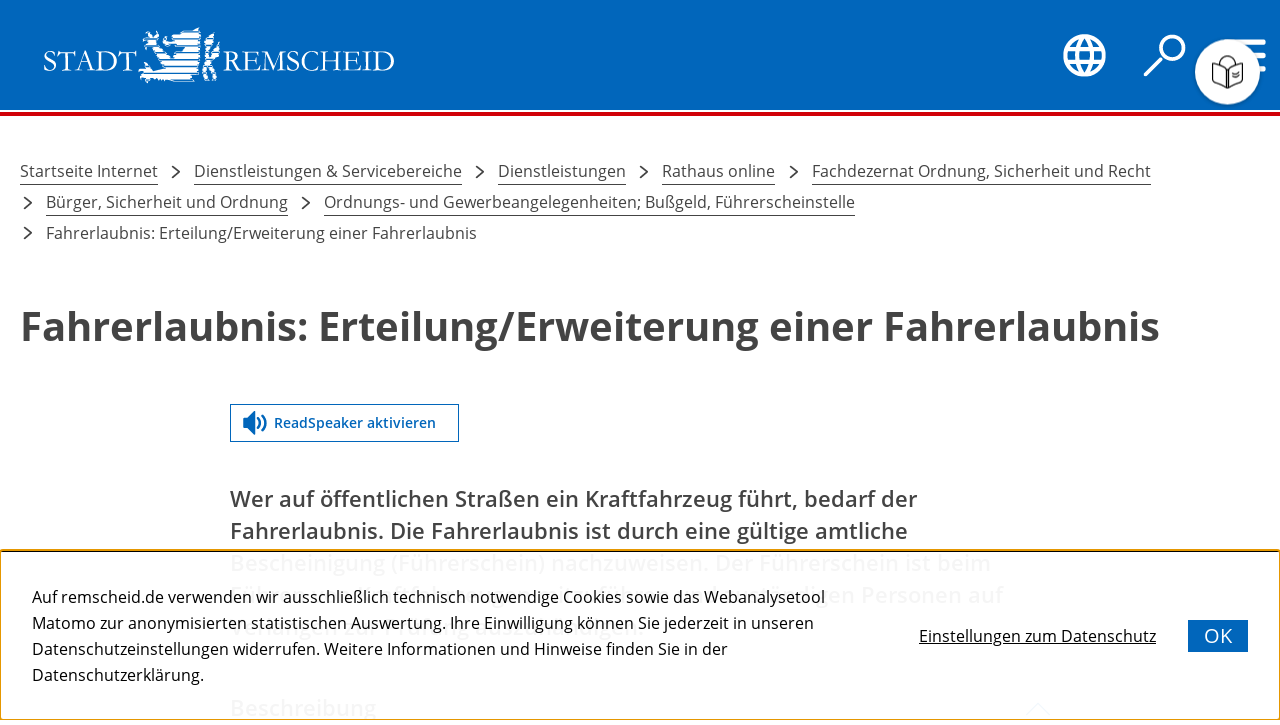

--- FILE ---
content_type: text/html; charset=UTF-8
request_url: https://remscheid.de/vv/produkte/3.32/146380100000022197.php
body_size: 13608
content:
<!DOCTYPE html>
<html lang="de-DE" itemscope="itemscope" class="no-js">
    <head>
        <meta charset="UTF-8" /><title>Fahrerlaubnis: Erteilung/Erweiterung einer Fahrerlaubnis | Stadt Remscheid</title><meta http-equiv="x-ua-compatible" content="ie=edge"><link rel="dns-prefetch" href="//piwik1.wuppertal.de"><link rel="search" type="application/opensearchdescription+xml" href="/index.php?sp:out=openSearch" title="Stadt Remscheid"/><meta name="apple-mobile-web-app-title" content="Stadt Remscheid"/><meta property="og:title" content="Fahrerlaubnis: Erteilung/Erweiterung einer Fahrerlaubnis" /><meta property="og:type" content="website" /><meta property="og:url" content="https://remscheid.de/vv/produkte/3.32/146380100000022197.php" /><meta property="og:image" content="https://remscheid.de/openGraph-200x200.png" /><meta property="og:site_name" content="Stadt Remscheid" /><meta property="og:locale" content="de_DE" /><meta name="description" property="og:description" content="Wer auf öffentlichen Straßen ein Kraftfahrzeug führt, bedarf der Fahrerlaubnis. Die Fahrerlaubnis ist durch eine gültige amtliche Bescheinigung (Führerschein) nachzuweisen. Der Führerschein ist beim Führen von Kraftfahrzeugen mitzuführen und zuständigen Personen auf Verlangen zur Prüfung auszuhändigen."/><meta name="keywords" content="LKW, Führerschein, Ersterteilung, Erweiterung, quicklink_fahrerlaubnisbehörde, B197, Bus, Führerscheinstelle, Auto, Motorrad, Prüfung, Zulassung, Antrag" /><meta name="generator" content="Information Enterprise Server – Sitepark GmbH" /><meta name="viewport" content="width=device-width, initial-scale=1, minimum-scale=1, user-scalable=yes" /><meta name="application-name" content="Stadt Remscheid" data-content-type="json" data-namespace="sp_" data-content="{&quot;id&quot;:7620,&quot;anchor&quot;:&quot;import.rs.22197&quot;,&quot;name&quot;:&quot;32.0.2 Erteilung einer Fahrerlaubnis&quot;,&quot;changed&quot;:&quot;2026-01-09T10:39:31Z&quot;,&quot;title&quot;:&quot;Fahrerlaubnis: Erteilung\/Erweiterung einer Fahrerlaubnis&quot;,&quot;sortvalue&quot;:&quot;Fahrerlaubnis: Erteilung\/Erweiterung einer Fahrerlaubnis&quot;,&quot;group_path&quot;:[1002,1122,1123,1131,7462,7620],&quot;objecttype&quot;:&quot;citygovProduct&quot;,&quot;contenttype&quot;:[&quot;citygovProduct&quot;,&quot;article&quot;,&quot;citygov.product&quot;,&quot;teaserHeadline&quot;,&quot;teaserText&quot;],&quot;language&quot;:&quot;de-DE&quot;,&quot;date&quot;:&quot;2021-07-22T11:10:00Z&quot;,&quot;site&quot;:[1085],&quot;citygov_startletter&quot;:&quot;F&quot;,&quot;organisation&quot;:6229,&quot;organisation_path&quot;:[1135,6197,6219,6229],&quot;meta_bool_hasOrganization&quot;:&quot;true&quot;}"/><meta name="twitter:card" content="summary" /><meta name="twitter:description" content="Wer auf öffentlichen Straßen ein Kraftfahrzeug führt, bedarf der Fahrerlaubnis. Die Fahrerlaubnis ist durch eine gültige amtliche Bescheinigung (Führerschein) nachzuweisen. Der Führerschein ist beim Führen von Kraftfahrzeugen mitzuführen und zuständigen Personen auf Verlangen zur Prüfung auszuhändigen." /><meta name="ies:id" content="146010100000007620-1015"/><link rel="mask-icon" href="/safari-pinned-tab.svg" color="#0166bb"/><link rel="icon" type="image/png" sizes="48x48" href="/android-chrome-48x48.png"/><link rel="icon" type="image/png" sizes="144x144" href="/android-chrome-144x144.png"/><link rel="icon" type="image/png" sizes="192x192" href="/android-chrome-192x192.png"/><link rel="apple-touch-icon" href="/apple-touch-icon.png"/><meta name="msapplication-config" content="/browserconfig.xml"/><meta name="msapplication-TileColor" content="#0166BB"/><link rel="icon" type="image/vnd.microsoft.icon" href="/favicon.ico"/><link rel="shortcut icon" type="image/vnd.microsoft.icon" href="/favicon.ico"/><link rel="icon" type="image/png" sizes="16x16" href="/favicon-16x16.png"/><link rel="icon" type="image/png" sizes="32x32" href="/favicon-32x32.png"/><link rel="manifest" href="/manifest.webmanifest"/><meta name="theme-color" content="#0166bb" /><link rel="preload" href="/WEB-IES/remscheid-module/2.3.0/fonts/open-sans/open-sans-v17-latin-ext_latin-regular.woff2" as="font" type="font/woff2" crossorigin/><link rel="preload" href="/WEB-IES/remscheid-module/2.3.0/fonts/open-sans/open-sans-v17-latin-ext_latin-italic.woff2" as="font" type="font/woff2" crossorigin/><link rel="preload" href="/WEB-IES/remscheid-module/2.3.0/fonts/open-sans/open-sans-v17-latin-ext_latin-600.woff2" as="font" type="font/woff2" crossorigin/><link rel="preload" href="/WEB-IES/remscheid-module/2.3.0/fonts/open-sans/open-sans-v17-latin-ext_latin-700.woff2" as="font" type="font/woff2" crossorigin/><link rel="preload" href="/WEB-IES/remscheid-module/2.3.0/fonts/open-sans/open-sans-v17-latin-ext_latin-700italic.woff2" as="font" type="font/woff2" crossorigin/><link id="styles" href="/WEB-IES/remscheid-module/2.3.0/css/style.css" rel="stylesheet"/><link id="sitekit" href="/WEB-IES/sitekit-module/3.41.1/css/sitekit-js.css" rel="stylesheet"/><script id="env">window.SP={env:{"svgPath":"\/WEB-IES\/remscheid-module\/2.3.0\/svg-icons\/svg-icons.svg","rpcPortUrl":"\/WEB-IES\/sitekit-module\/php\/SP\/SiteKit\/Rpc\/Server\/Port.php"}};</script><script id="head" src="/WEB-IES/remscheid-module/2.3.0/js/head.js" async="async"></script><script id="summai-web-plugin" src="https://cdn.summ-ai.com/summai-web-plugin.js" defer></script>
    </head>
    <body id="top">
        <!--googleoff: index-->        <script id="body" src="/WEB-IES/remscheid-module/2.3.0/js/body.js"></script>        <a href="#SP-Article" class="SP-SkipToContent SPu-access">Inhalt anspringen</a>
        <div id="SP-Top" class="SP-Page" data-sp-main>
            <header data-sp-header class="SP-Header"><div class="SP-Header__content"><div class="SP-Grid"><div class="SP-Grid__main"><div class="SP-Header__inner SP-Grid__full"><h2 class="SPu-access">Stadt Remscheid</h2><a class="SP-Header__logo" href="/index.php"><img class="SP-Logo" alt="Logo der Stadt Remscheid – zur Startseite" src="/WEB-IES/remscheid-module/2.3.0/images/Stadtlogo-Remscheid.svg"/></a><div data-sp-header-obsolete-if-sidebar class="SP-Header__functions"><button data-sp-lightbox="{&quot;lightbox&quot;:&quot;translate&quot;,&quot;aria&quot;:true}" class="SP-Header__trigger SP-Header__trigger--language" aria-label="Sprache ändern"><svg class="SPi SPi-world SP-Header__trigger__icon" aria-hidden="true" focusable="false"><use href="#SPi-world"></use></svg></button><button data-sp-lightbox="{&quot;lightbox&quot;:&quot;search&quot;,&quot;aria&quot;:&quot;true&quot;,&quot;mfpOptions&quot;:{&quot;focus&quot;:&quot;.SP-QuickSearch__control&quot;}}" class="SP-Header__trigger SP-Header__trigger--search" aria-label="Suche öffnen"><svg class="SPi SPi-search SP-Header__trigger__icon" aria-hidden="true" focusable="false"><use href="#SPi-search"></use></svg></button><button data-sp-sidebar-trigger-open class="SP-Header__trigger SP-Header__trigger--sidebar" aria-label="Navigation öffnen"><svg class="SPi SPi-navigation SP-Header__trigger__icon" aria-hidden="true" focusable="false"><use href="#SPi-navigation"></use></svg></button></div></div></div></div></div><div class="SP-Header__border"></div></header>            <main id="SP-Content" class="SP-Content">
                <article class="SP-Article">
                    <div class="SP-Grid">
                        <div class="SP-Grid__main">
                            <!--googleon: index--><header class="SP-ArticleHeader">
    <!--googleoff: index--><nav class="SP-Path SP-Grid__full rs_skip_always"><h2 class="SP-Path__headline SPu-access">Sie befinden sich hier:</h2><ol class="SP-Path__list"><li class="SP-Path__item"><a class="SP-Path__link" href="/index.php"><span>Startseite Internet</span></a></li><li class="SP-Path__item"><svg class="SPi SPi-link SP-Path__item__icon" aria-hidden="true" focusable="false"><use href="#SPi-link"></use></svg><a class="SP-Path__link" href="/dienstleistungen-service/index.php"><span>Dienstleistungen &amp; Servicebereiche</span></a></li><li class="SP-Path__item"><svg class="SPi SPi-link SP-Path__item__icon" aria-hidden="true" focusable="false"><use href="#SPi-link"></use></svg><a class="SP-Path__link" href="/dienstleistungen-service/dienstleistungen/index.php"><span>Dienstleistungen</span></a></li><li class="SP-Path__item"><svg class="SPi SPi-link SP-Path__item__icon" aria-hidden="true" focusable="false"><use href="#SPi-link"></use></svg><a class="SP-Path__link" href="/vv/index.php"><span>Rathaus online</span></a></li><li class="SP-Path__item"><svg class="SPi SPi-link SP-Path__item__icon" aria-hidden="true" focusable="false"><use href="#SPi-link"></use></svg><a class="SP-Path__link" href="/vv/oe/3/3.00.php"><span>Fachdezernat Ordnung, Sicherheit und Recht</span></a></li><li class="SP-Path__item"><svg class="SPi SPi-link SP-Path__item__icon" aria-hidden="true" focusable="false"><use href="#SPi-link"></use></svg><a class="SP-Path__link" href="/vv/oe/3/3.32.php"><span>Bürger, Sicherheit und Ordnung</span></a></li><li class="SP-Path__item"><svg class="SPi SPi-link SP-Path__item__icon" aria-hidden="true" focusable="false"><use href="#SPi-link"></use></svg><a class="SP-Path__link" href="/vv/oe/3/3.32.0.php"><span>Ordnungs- und Gewerbeangelegenheiten; Bußgeld, Führerscheinstelle</span></a></li><li class="SP-Path__item"><svg class="SPi SPi-link SP-Path__item__icon" aria-hidden="true" focusable="false"><use href="#SPi-link"></use></svg><span class="SP-Path__self">Fahrerlaubnis: Erteilung/Erweiterung einer Fahrerlaubnis</span></li></ol></nav><!--googleon: index-->    <div class="SP-Intro SP-Intro--article">
        <div class="SP-Intro__header SP-Grid__full">
            <h1 class="SP-Headline--article" id="fahrerlaubnis-erteilung-erweiterung-einer-fahrerlaubnis-3">Fahrerlaubnis: Erteilung/Erweiterung einer Fahrerlaubnis</h1>        </div>
                <div class="SP-Intro__abstract"><ul class="SP-Intro__tools"><li class="SP-Intro__tools__item"><div data-sp-paragraph data-sp-table data-sp-dataProtectionSettings="{&quot;oneClickActivation&quot;:true}"><a class="SP-Button SP-Button--intro SP-Iconized--left" href="/datenschutz.php?sp%3AshowBarriers=socialMedia-readSpeaker&amp;form=dataProtectionSettings&amp;action=submit&amp;socialMedia-readSpeaker%5B%5D=true&amp;socialMedia-readSpeaker%5B%5D=last"><svg class="SPi SPi-volume SP-Button__icon SP-Iconized__icon" aria-hidden="true" focusable="false"><use href="#SPi-volume"></use></svg><!--googleoff: index--><span class="SP-Button__text SP-Iconized__text">ReadSpeaker aktivieren</span><!--googleon: index--></a></div></li></ul><p>Wer auf öffentlichen Straßen ein Kraftfahrzeug führt, bedarf der Fahrerlaubnis. Die Fahrerlaubnis ist durch eine gültige amtliche Bescheinigung (Führerschein) nachzuweisen. Der Führerschein ist beim Führen von Kraftfahrzeugen mitzuführen und zuständigen Personen auf Verlangen zur Prüfung auszuhändigen.</p></div>            </div>
</header>
<div class="SP-ArticleContent">
    <section class="SP-Section SP-Collapsible" aria-labelledby="citygov-product-section-description-headline" data-sp-collapsible="{&quot;options&quot;:{&quot;enabled&quot;:true}}"><!--googleoff: index--><h2 class="SP-Headline--section SP-Collapsible__trigger SP-Iconized--right" id="citygov-product-section-description-headline" aria-expanded="true" aria-controls="SP-Collapsible-NTAxNzczNTg4" tabindex="0"><svg class="SPi SPi-collapsible SP-Collapsible__trigger__icon SP-Iconized__icon" aria-hidden="true" focusable="false"><use href="#SPi-collapsible"></use></svg><span class="SP-Collapsible__trigger__text SP-Iconized__text">Beschreibung</span></h2><!--googleon: index--><div class="SP-Collapsible__content" id="SP-Collapsible-NTAxNzczNTg4" role="region" aria-hidden="false" style="display:block;"><div class="SP-Section"><div data-sp-table class="SP-Paragraph"><!--googleoff: index--><div class="SP-Text"><div data-sp-table class="SP-Paragraph"><p>Der Antrag auf erstmalige Erteilung einer Fahrerlaubnis wird im Regelfall über eine Remscheider Fahrschule gestellt. Sofern der Antrag nicht über die Fahrschule gestellt wird, muss der Antragsteller persönlich vorsprechen.</p><p>Der Führerschein kann grundsätzlich auch an einem anderen Ort (als dem Wohnort) gemacht werden. Die Antragstellung erfolgt jedoch trotzdem bei der Führerscheinstelle am Wohnort. Prüfauftrag wird dann von der Führerscheinstelle zum zuständigen TÜV weitergeleitet. Zusätzlich zur auswärtigen Fahrschule, sollte &nbsp;- soweit bekannt - auch der dort zuständige TÜV benannt werden, um einen reibungslosen Ablauf zu gewährleisten. Für den Mehraufwand fällt eine zusätzliche Gebühr in Höhe von 10 EUR an.</p><p>Die Gültigkeit einer Führerscheinkarte beträgt 15 Jahre.</p><p style="background-color: #d9d9da; border: 1px solid #909CA7;">Hinweis:<br>Der Antrag sollte bei Remscheider Fahrschulen über die Fahrschule eingereicht werden.<br>Bei auswärtigen Fahrschulen muss der/die Fahrerlaubnisanwärter/in persönlich vorsprechen. Termine hierfür können über die &nbsp;<a class="SP-Paragraph__link" title="Online-Terminreservierung" href="https://www.remscheid.de/dienstleistungen-service/dienstleistungen/online-termine/index.php" target="_blank" rel="noopener"><svg class="SPi SPi-linkNewWindow SP-Paragraph__linkIcon" aria-hidden="true" focusable="false"><use href="#SPi-linkNewWindow"></use></svg>&nbsp;<span class="SP-Paragraph__linkText"><span class="SP-Link__title">Online-Terminreservierung<span class="SPu-access"> (Öffnet in einem neuen Tab)</span></span></span></a> unter dem Punkt "Antrag auf Ersterteilung/Erweiterung" vereinbart werden.&nbsp;</p></div></div><!--googleon: index--></div></div><div data-sp-contact class="SP-Contact SP-Contact--textual"><div class="SP-Contact__head"><div class="SP-Contact__title"><div class="SP-Contact__name">Fahrerlaubnis: Erteilung/Erweiterung einer Fahrerlaubnis</div></div></div><div class="SP-Contact__body"><div data-sp-panelgroup="{&quot;options&quot;:{&quot;mode&quot;:&quot;tabs&quot;,&quot;tabsCollapsible&quot;:true,&quot;expanded&quot;:&quot;first&quot;}}" class="SP-PanelGroup--tabs"><div class="PanelGroup__tabList" role="tablist"><!--googleoff: index--><div class="SP-PanelGroup__tabList__tab" tabindex="0" role="tab" id="MTAzNjQwNTM0NQ__headline" aria-controls="MTAzNjQwNTM0NQ__panel" aria-expanded="false" aria-selected="false"><span class="SP-PanelGroup__tabList__tab__inner SP-Iconized--left"><svg class="SPi SPi-contact SP-PanelGroup__tabList__tab__icon SP-Iconized__icon" aria-hidden="true" focusable="false"><use href="#SPi-contact"></use></svg><span class="SP-PanelGroup__tabList__tab__text SP-Iconized__text">Kontakt</span></span></div><!--googleon: index--></div><section data-sp-panel class="SP-PanelGroup__panel" id="MTAzNjQwNTM0NQ__panel" role="tabpanel" aria-labelledby="MTAzNjQwNTM0NQ__headline" aria-hidden="true"><h3 class="SP-PanelGroup__panel__headline SPu-access" id="MTAzNjQwNTM0NQ__headline-switch"><span class="SP-PanelGroup__tabList__tab__inner SP-Iconized--left"><svg class="SPi SPi-contact SP-PanelGroup__tabList__tab__icon SP-Iconized__icon" aria-hidden="true" focusable="false"><use href="#SPi-contact"></use></svg><span class="SP-PanelGroup__tabList__tab__text SP-Iconized__text">Kontakt</span></span></h3><div class="SP-PanelGroup__panel__content" id="MTAzNjQwNTM0NQ__content"><ul class="SP-Contact__links SP-LinkList__list"><li class="SP-Contact__links__item SP-LinkList__item"><span class="SP-Link SP-Link--self SP-Iconized--left"><svg class="SPi SPi-fax SP-Link__icon SP-Iconized__icon" aria-hidden="true" focusable="false"><use href="#SPi-fax"></use></svg><span class="SP-Link__text SP-Iconized__text"><span class="SP-Link__title">02191 163531</span></span></span></li><li class="SP-Contact__links__item SP-LinkList__item"><a class="SP-Link SP-Iconized--left" href="/cdn-cgi/l/email-protection#dd9bbcb5afb8afb1bca8bfb3b4aebfb8b5b2b8afb9b8f898eff8e49cf89fe4afb8b0aebeb5b8b4b9f898eff8e4eaf89cebb9b8" data-sp-email><svg class="SPi SPi-email SP-Link__icon SP-Iconized__icon" aria-hidden="true" focusable="false"><use href="#SPi-email"></use></svg><span class="SP-Link__text SP-Iconized__text"><span class="SP-Link__title">Fahrerlaubnisbehoerde<i>remscheid</i>de</span></span></a></li></ul></div></section></div></div></div></div></section><section class="SP-Section SP-Collapsible" aria-labelledby="citygov-product-section-details-headline" data-sp-collapsible="{&quot;options&quot;:{&quot;enabled&quot;:true}}"><!--googleoff: index--><h2 class="SP-Headline--section SP-Collapsible__trigger SP-Iconized--right" id="citygov-product-section-details-headline" aria-expanded="false" aria-controls="SP-Collapsible-NTk0MDEyMjgz" tabindex="0"><svg class="SPi SPi-collapsible SP-Collapsible__trigger__icon SP-Iconized__icon" aria-hidden="true" focusable="false"><use href="#SPi-collapsible"></use></svg><span class="SP-Collapsible__trigger__text SP-Iconized__text">Details</span></h2><!--googleon: index--><div class="SP-Collapsible__content" id="SP-Collapsible-NTk0MDEyMjgz" role="region" aria-hidden="true" style="display:none;"><section class="SP-Section"><h3 class="SP-Headline--paragraph" id="dokumente">Dokumente</h3><div data-sp-table class="SP-Paragraph"><!--googleoff: index--><div class="SP-Text"><div data-sp-table class="SP-Paragraph"><p><strong>Für alle Fahrerlaubnisklassen:</strong></p><ul>
<li>Zunächst ist die Anmeldung in einer beliebigen Fahrschule Ihrer Wahl erforderlich, damit ein Antrag überhaupt gestellt werden kann. (Hinweis: bei einer auswärtigen Fahrschule benötigen wir die Daten des zuständigen TÜVs)</li>
<li>Gültiges Ausweisdokument<br>&nbsp;- liegt eine Duldung vor, müssen bestimmte Voraussetzungen (z.B. mindestens vier Jahre Aufenthalt im Inland) erfüllt sein. Vereinbaren Sie in diesen Fällen bitte einen Informationstermin, damit Ihre persönlichen Voraussetzungen vorab geprüft werden können.</li>
<li>EU-Karten-Führerschein (falls vorhanden)<br><strong>(sofern Sie noch über einen alten deutschen Papierführerschein verfügen, der nicht in Remscheid ausgestellt wurde, sollten Sie vor Terminvorsprache eine Karteikartenabschrift bei der ausstellenden Behörde beantragen und an die Führerscheinstelle Remscheid übersenden lassen)&nbsp;</strong></li>
<li>1 biometrisches Passfoto nach der Passverordnung (nicht älter als 6 Monate)<br>Ein Passfotoautomat ist im Haus ist vorhanden</li>
<li>Nachweis über die Teilnahme an einer Schulung in Erster Hilfe (im Original)</li>
</ul><p><strong>Für Fahrzeuge bis 3,5 t und Motorräder (Klassen A1, A2, A, AM, B, BE, L und T):</strong></p><ul>
<li>Sehtest im Original und nicht älter als 2 Jahre</li>
<li>für die Klasse T wird ein <strong>landwirtschaftlicher Nachweis</strong> benötigt<br>(siehe Links und Downloads)</li>
</ul><p><strong>Für Fahrzeuge über 3,5 t (Klasse C, CE, C1, C1E, D, DE, D1, D1E):</strong></p><ul>
<li>Bescheinigung über die <strong>augenärztliche Untersuchung</strong> des Sehvermögens oder Zeugnis/Gutachten eines Augenarztes nach der Anlage 6 der Fahrerlaubnis-Verordnung (FeV) (Original!). Die Bescheinigung ist ab Ausstellungsdatum 2 Jahre gültig.</li>
<li>Bescheinigung über die <strong>allgemeine ärztliche Untersuchung</strong> nach der Anlage 5 der Fahrerlaubnis-Verordnung (FeV) (Original!). Die Bescheinigung ist ab Ausstellungsdatum für 1 Jahr gültig.</li>
</ul><p><strong>Für die Klassen D, DE, D1, D1E zusätzlich:</strong></p><ul>
<li>Führungszeugnis zur Vorlage bei einer Behörde (bitte ca. 4 Wochen vorher an der Infotheke im Ämterhaus, Elberfelder Str. 36, beantragen)</li>
<li>Gutachten über Belastbarkeit, Orientierungs-, Konzentration- Aufmerksamkeits- und Reaktionsleistung nach der Anlage 5 Ziffer 2 der Fahrerlaubnis-Verordnung (der sog. „Leistungstest“ / „Wiener-Test“) (Original!). Das Gutachten darf ab Ausstellungsdatum nicht älter als 1 Jahr sein.</li>
</ul></div></div><!--googleon: index--></div></section><section class="SP-Section"><h3 class="SP-Headline--paragraph" id="gebuehren">Gebühren</h3><div data-sp-table class="SP-Paragraph"><!--googleoff: index--><div class="SP-Text"><div data-sp-table class="SP-Paragraph"><ul>
<li>45,90 € Ersterteilung</li>
<li>45,10 € Erweiterung</li>
</ul><p>zzgl. 28,60 € bei Eintragung der Schlüsselzahle(n) 95,96,196 oder 197</p></div></div><!--googleon: index--></div></section><section class="SP-Section"><h3 class="SP-Headline--paragraph" id="zahlungsarten">Zahlungsarten</h3><div data-sp-table class="SP-Paragraph"><!--googleoff: index--><div class="SP-Text"><div data-sp-table class="SP-Paragraph"><p>Bar- oder Kartenzahlung möglich</p><p><strong>Hinweis: </strong>Bei der Zahlung vor Ort ist keine kontaktlose Zahlung mit Giro- oder Kreditkarte möglich!</p></div></div><!--googleon: index--></div></section><section class="SP-Section"><h3 class="SP-Headline--paragraph" id="rechtsgrundlage">Rechtsgrundlage</h3><div data-sp-table class="SP-Paragraph"><!--googleoff: index--><div class="SP-Text"><div data-sp-table class="SP-Paragraph"><p>§ 21 FeV</p></div></div><!--googleon: index--></div></section><section class="SP-Section"><h3 class="SP-Headline--paragraph" id="bemerkung">Bemerkung</h3><div data-sp-table class="SP-Paragraph"><!--googleoff: index--><div class="SP-Text"><div data-sp-table class="SP-Paragraph"><p><strong>Status der Führerscheinbeantragung abfragen</strong></p><p>Die Fahrschule wird vom TÜV informiert. Die Bearbeitungszeit beträgt 4-6 Wochen.</p><p><strong>Abholung auch mit Vollmacht möglich</strong></p><p>Im Regelfall wird der Führerschein nach bestandener Prüfung vom TÜV ausgehändigt. Falls dies nicht der Fall sein sollte, kann dieser bzw. ein vorläufiger Führerschein im Rahmen eines Termins bei der Fahrerlaubnisbehörde abgeholt werden. Der Führerschein kann in der Regel auch durch eine bevollmächtigte Person abgeholt werden. Hierfür müssen eine formlose Vollmacht sowie der originale Ausweis und der eventuell bereits vorhandene Führerschein der Antragstellerin / des Antragstellers durch die bevollmächtigte Person mitgebracht werden.&nbsp;</p><p>Eine Ausnahme ist die Abholung des Führerscheines nach Verlust. Bei der Abholung muss hier vom Antragstellenden ggf. eine Versicherung an Eides Statt nachträglich vor Ort abgegeben werden.</p><p><strong>Neue Auflage 197 für die Klasse B (B197):</strong></p><p>Seit dem 01. April 2021 ist es möglich, die Fahrerlaubnisprüfung für die Fahrerlaubnisklasse B auf einem Fahrzeug mit Automatikgetriebe zu absolvieren, ohne dass die Fahrerlaubnis auf das Führen solcher Fahrzeuge beschränkt wird.</p><p>Es wird nunmehr auf die sogenannte Automatikbeschränkung verzichtet beziehungsweise wird diese Beschränkung aufgehoben, auch wenn die praktische Fahrerlaubnisprüfung auf einem Fahrzeug ohne Schaltgetriebe absolviert worden ist. Voraussetzung ist eine Schulung in einer Fahrschule im Umfang von mindestens 10 Stunden (à 45 Minuten) sowie eine 15-minütige Testfahrt, in der die/der jeweilige Bewerberin/Bewerber nachweisen muss, dass sie/er zum sicheren, verantwortungsvollen und umweltbewussten Führung eines Kraftfahrzeuges der Klasse B befähigt ist. Hierüber stellt Ihnen Ihre Fahrschule einen Schaltkompetenznachweis aus.</p></div></div><!--googleon: index--></div></section><section class="SP-Section"><h3 class="SP-Headline--paragraph" id="fristen">Fristen</h3><div data-sp-table class="SP-Paragraph"><!--googleoff: index--><div class="SP-Text"><div data-sp-table class="SP-Paragraph"><p>4 - 6 Wochen</p></div></div><!--googleon: index--></div></section></div></section><section class="SP-Section SP-Collapsible" aria-labelledby="citygov-product-section-linklistlist-headline" data-sp-collapsible="{&quot;options&quot;:{&quot;enabled&quot;:true}}"><!--googleoff: index--><h2 class="SP-Headline--section SP-Collapsible__trigger SP-Iconized--right" id="citygov-product-section-linklistlist-headline" aria-expanded="false" aria-controls="SP-Collapsible-MTE4OTc5MjU1" tabindex="0"><svg class="SPi SPi-collapsible SP-Collapsible__trigger__icon SP-Iconized__icon" aria-hidden="true" focusable="false"><use href="#SPi-collapsible"></use></svg><span class="SP-Collapsible__trigger__text SP-Iconized__text">Links und Downloads</span></h2><!--googleon: index--><div class="SP-Collapsible__content" id="SP-Collapsible-MTE4OTc5MjU1" role="region" aria-hidden="true" style="display:none;"><section class="SP-LinkList"><h3 class="SP-Headline--paragraph" id="links-und-downloads">Links und Downloads</h3><ul class="SP-LinkList__list"><li class="SP-LinkList__item"><a class="SP-Link SP-Iconized--left" href="https://termine-reservieren.de/termine/remscheid/fuehrerscheinstelle/" target="_blank" rel="noopener"><svg class="SPi SPi-linkNewWindow SP-Link__icon SP-Iconized__icon" aria-hidden="true" focusable="false"><use href="#SPi-linkNewWindow"></use></svg><span class="SP-Link__text SP-Iconized__text"><span class="SP-Link__title">https://termine-reservieren.de/termine/remscheid/fuehrerscheinstelle/<span class="SPu-access"> (Öffnet in einem neuen Tab)</span></span></span></a></li><li class="SP-LinkList__item"><a class="SP-Link SP-Iconized--left" href="/vv/produkte/3.32/146380100000022197.php.media/39698/Landwirtschaftlicher-Nachweis-Klasse-T-Muster.pdf" draggable="true" download="Landwirtschaftlicher-Nachweis-Klasse-T-Muster.pdf" target="_blank"><svg class="SPi SPi-download SP-Link__icon SP-Iconized__icon" aria-hidden="true" focusable="false"><use href="#SPi-download"></use></svg><span class="SP-Link__text SP-Iconized__text"><span class="SP-Link__title">Landwirtschaftlicher Nachweis </span><span class="SP-FileInfo"><span class="SP-FileInfo__type"><abbr title="Portable Document Format">PDF</abbr>-Datei</span><span class="SP-FileInfo__type">13,50 kB</span></span></span></a></li><li class="SP-LinkList__item"><a class="SP-Link SP-Iconized--left" href="/vv/produkte/3.32/146380100000022197.php.media/43715/Antrag-auf-Erteilung-leer.pdf" draggable="true" download="Antrag-auf-Erteilung-leer.pdf" target="_blank"><svg class="SPi SPi-download SP-Link__icon SP-Iconized__icon" aria-hidden="true" focusable="false"><use href="#SPi-download"></use></svg><span class="SP-Link__text SP-Iconized__text"><span class="SP-Link__title">Antrag auf Erteilung einer Fahrerlaubnis</span><span class="SP-FileInfo"><span class="SP-FileInfo__type"><abbr title="Portable Document Format">PDF</abbr>-Datei</span><span class="SP-FileInfo__type">134,35 kB</span></span></span></a></li><li class="SP-LinkList__item"><a class="SP-Link SP-Iconized--left" href="/vv/produkte/3.32/146380100000022197.php.media/43716/DSGVO.pdf" draggable="true" download="DSGVO.pdf" target="_blank"><svg class="SPi SPi-download SP-Link__icon SP-Iconized__icon" aria-hidden="true" focusable="false"><use href="#SPi-download"></use></svg><span class="SP-Link__text SP-Iconized__text"><span class="SP-Link__title">Datenschutzerklärung</span><span class="SP-FileInfo"><span class="SP-FileInfo__type"><abbr title="Portable Document Format">PDF</abbr>-Datei</span><span class="SP-FileInfo__type">1,09 MB</span></span></span></a></li><li class="SP-LinkList__item"><a class="SP-Link SP-Iconized--left" href="/vv/produkte/3.32/146380100000022197.php.media/43717/Merkblatt-B197.pdf" draggable="true" download="Merkblatt-B197.pdf" target="_blank"><svg class="SPi SPi-download SP-Link__icon SP-Iconized__icon" aria-hidden="true" focusable="false"><use href="#SPi-download"></use></svg><span class="SP-Link__text SP-Iconized__text"><span class="SP-Link__title">Merkblatt - B197</span><span class="SP-FileInfo"><span class="SP-FileInfo__type"><abbr title="Portable Document Format">PDF</abbr>-Datei</span><span class="SP-FileInfo__type">141,27 kB</span></span></span></a></li></ul></section></div></section><section class="SP-Section SP-Collapsible" aria-labelledby="citygov-product-section-contact-headline" data-sp-collapsible="{&quot;options&quot;:{&quot;enabled&quot;:true}}"><!--googleoff: index--><h2 class="SP-Headline--section SP-Collapsible__trigger SP-Iconized--right" id="citygov-product-section-contact-headline" aria-expanded="false" aria-controls="SP-Collapsible-MzcwNTM4Nzk" tabindex="0"><svg class="SPi SPi-collapsible SP-Collapsible__trigger__icon SP-Iconized__icon" aria-hidden="true" focusable="false"><use href="#SPi-collapsible"></use></svg><span class="SP-Collapsible__trigger__text SP-Iconized__text">Kontakt</span></h2><!--googleon: index--><div class="SP-Collapsible__content" id="SP-Collapsible-MzcwNTM4Nzk" role="region" aria-hidden="true" style="display:none;"><section class="SP-Text"><h3 class="SP-Headline--paragraph" id="organisationseinheiten">Organisationseinheiten</h3><div data-sp-table class="SP-Paragraph"><table class="SP-Table--full SP-Table--citygov"><thead><!--googleoff: index--><tr><th scope="col">Name</th></tr><!--googleon: index--></thead><tbody><tr><td><a class="SP-Link SP-Link--citygov__withinTable SP-Iconized--left" href="/vv/oe/3/3.32.0.php"><svg class="SPi SPi-citygovOffice SP-Link__icon SP-Iconized__icon" aria-hidden="true" focusable="false"><use href="#SPi-citygovOffice"></use></svg><!--googleoff: index--><span class="SP-Link__text SP-Iconized__text"><span class="SP-Link__title">3.32.0 Ordnungs- und Gewerbeangelegenheiten; Bußgeld, Führerscheinstelle</span></span><!--googleon: index--></a></td></tr></tbody></table></div></section></div></section><section class="SP-Section SP-Collapsible" aria-labelledby="citygov-product-analogproductlist-headline" data-sp-collapsible="{&quot;options&quot;:{&quot;enabled&quot;:true}}"><!--googleoff: index--><h2 class="SP-Headline--section SP-Collapsible__trigger SP-Iconized--right" id="citygov-product-analogproductlist-headline" aria-expanded="false" aria-controls="SP-Collapsible-NzI0ODA2MjMz" tabindex="0"><svg class="SPi SPi-collapsible SP-Collapsible__trigger__icon SP-Iconized__icon" aria-hidden="true" focusable="false"><use href="#SPi-collapsible"></use></svg><span class="SP-Collapsible__trigger__text SP-Iconized__text">Ähnliche Dienstleistungen</span></h2><!--googleon: index--><div class="SP-Collapsible__content" id="SP-Collapsible-NzI0ODA2MjMz" role="region" aria-hidden="true" style="display:none;"><div class="SP-Text"><div data-sp-table class="SP-Paragraph"><table class="SP-Table--full SP-Table--citygov"><thead><!--googleoff: index--><tr><th scope="col">Bezeichnung</th></tr><!--googleon: index--></thead><tbody><tr><td><a class="SP-Link SP-Link--citygov__withinTable SP-Iconized--left" href="/vv/produkte/3.32/146380100000022196.php"><svg class="SPi SPi-citygovProduct SP-Link__icon SP-Iconized__icon" aria-hidden="true" focusable="false"><use href="#SPi-citygovProduct"></use></svg><!--googleoff: index--><span class="SP-Link__text SP-Iconized__text"><span class="SP-Link__title">Fahrerlaubnis: Verlängerung der Fahrerlaubnis</span></span><!--googleon: index--></a></td></tr><tr><td><a class="SP-Link SP-Link--citygov__withinTable SP-Iconized--left" href="/vv/produkte/3.32/146380100000023041.php"><svg class="SPi SPi-citygovProduct SP-Link__icon SP-Iconized__icon" aria-hidden="true" focusable="false"><use href="#SPi-citygovProduct"></use></svg><!--googleoff: index--><span class="SP-Link__text SP-Iconized__text"><span class="SP-Link__title">Fahrgastbeförderung: Erlaubnis zur Fahrgastbeförderung und Verlängerung</span></span><!--googleon: index--></a></td></tr><tr><td><a class="SP-Link SP-Link--citygov__withinTable SP-Iconized--left" href="/vv/produkte/3.32/146380100000023090.php"><svg class="SPi SPi-citygovProduct SP-Link__icon SP-Iconized__icon" aria-hidden="true" focusable="false"><use href="#SPi-citygovProduct"></use></svg><!--googleoff: index--><span class="SP-Link__text SP-Iconized__text"><span class="SP-Link__title">Fahrerlaubnis: Neuerteilung Fahrerlaubnis</span></span><!--googleon: index--></a></td></tr><tr><td><a class="SP-Link SP-Link--citygov__withinTable SP-Iconized--left" href="/vv/produkte/3.32/antrag-auf-ausnahmegenehmigung.php"><svg class="SPi SPi-citygovProduct SP-Link__icon SP-Iconized__icon" aria-hidden="true" focusable="false"><use href="#SPi-citygovProduct"></use></svg><!--googleoff: index--><span class="SP-Link__text SP-Iconized__text"><span class="SP-Link__title">Fahrerlaubnis: Antrag auf Ausnahmegenehmigung - Fristverlängerung Fahrerlaubnisprüfung</span></span><!--googleon: index--></a></td></tr><tr><td><a class="SP-Link SP-Link--citygov__withinTable SP-Iconized--left" href="/vv/produkte/3.32/146380100000023182.php"><svg class="SPi SPi-citygovProduct SP-Link__icon SP-Iconized__icon" aria-hidden="true" focusable="false"><use href="#SPi-citygovProduct"></use></svg><!--googleoff: index--><span class="SP-Link__text SP-Iconized__text"><span class="SP-Link__title">Passbildautomat</span></span><!--googleon: index--></a></td></tr></tbody></table></div></div></div></section>    </div>
<footer class="SP-ContentFooter">
    <!--googleoff: index--><section class="SP-Annotations" role="doc-appendix" aria-labelledby="SP-MTU2Nzk5ODY" data-sp-annotationviewer="{&quot;translations&quot;:{&quot;info&quot;:&quot;Information&quot;,&quot;abbreviation&quot;:&quot;Abk\u00fcrzung&quot;,&quot;copyright&quot;:&quot;Copyright&quot;,&quot;glossary&quot;:&quot;Glossar&quot;,&quot;footnote&quot;:&quot;Fu\u00dfnote&quot;,&quot;language&quot;:&quot;\u00dcbersetzung&quot;,&quot;closeButton&quot;:&quot;schlie\u00dfen&quot;,&quot;backButton&quot;:&quot;zur\u00fcck&quot;},&quot;icons&quot;:[]}"><h2 class="SP-Annotations__headline" id="SP-MTU2Nzk5ODY">Erläuterungen und Hinweise</h2></section><!--googleon: index-->    <!--googleoff: index--><section class="SP-Share"><h2 class="SP-Headline--section SP-Headline--share">Seite teilen</h2><ul class="SP-Share__items"><li class="SP-Share__item"><a target="_blank" rel="noopener" data-sp-button class="SP-Button SP-Share__button SP-Iconized--only" href="https://www.facebook.com/sharer/sharer.php?u=https%3A%2F%2Fremscheid.de%2Fvv%2Fprodukte%2F3.32%2F146380100000022197.php&amp;t=1768728642" aria-label="Diese Seite per facebook teilen"><svg class="SPi SPi-facebook SP-Button__icon" aria-hidden="true" focusable="false"><use href="#SPi-facebook"></use></svg></a></li><li class="SP-Share__item"><a target="_blank" rel="noopener" data-sp-button class="SP-Button SP-Share__button SP-Iconized--only" href="https://www.twitter.com/share?url=https%3A%2F%2Fremscheid.de%2Fvv%2Fprodukte%2F3.32%2F146380100000022197.php&amp;t=1768728642" aria-label="Diese Seite per twitter teilen"><svg class="SPi SPi-twitter SP-Button__icon" aria-hidden="true" focusable="false"><use href="#SPi-twitter"></use></svg></a></li><li class="SP-Share__item"><a target="_blank" rel="noopener" data-sp-button class="SP-Button SP-Share__button SP-Iconized--only" href="/cdn-cgi/l/email-protection#[base64]" aria-label="Diese Seite via E-Mail empfehlen"><svg class="SPi SPi-email__inverted SP-Button__icon" aria-hidden="true" focusable="false"><use href="#SPi-email__inverted"></use></svg></a></li></ul></section><!--googleon: index--></footer>
<!--googleoff: index-->
                        </div>
                    </div>
                </article>
            </main>
            <footer class="SP-Footer"><div class="SP-Footer__border"></div><div class="SP-Grid"><div class="SP-Footer__grid"><div class="SP-Footer__contentItem SP-Footer__buttonsItem"><section class="SP-Buttons SP-Buttons--footer SP-Collapsible SP-isExpanded" data-sp-collapsible="{&quot;options&quot;:{&quot;enabled&quot;:true,&quot;scroll&quot;:true},&quot;responsive&quot;:[{&quot;breakpoint&quot;:&quot;(min-width: 640px)&quot;,&quot;options&quot;:{&quot;expanded&quot;:true,&quot;enabled&quot;:false}},{&quot;breakpoint&quot;:&quot;(max-width: 639px)&quot;,&quot;options&quot;:{&quot;expanded&quot;:false,&quot;enabled&quot;:true}}]}"><h3 class="SP-Headline--paragraph SP-Headline--footer SP-Iconized--right SP-Collapsible__trigger" id="kontakt-bergisches-servicecenter" aria-expanded="true" aria-controls="SP-Collapsible-MzQ3MDExNzU4" tabindex="0"><svg class="SPi SPi-collapsible SP-Collapsible__icon SP-Collapsible__trigger__icon" aria-hidden="true" focusable="false"><use href="#SPi-collapsible"></use></svg><span class="SP-Collapsible__trigger__text SP-Iconized__text">Kontakt: Bergisches ServiceCenter</span></h3><div class="SP-Collapsible__content" id="SP-Collapsible-MzQ3MDExNzU4" role="region" aria-hidden="false" style="display:block;"><ul class="SP-Buttons__list"><li class="SP-Buttons__item"><a class="SP-Button SP-Button--footer SP-Iconized--left" href="tel:+49-2191-1600"><svg class="SPi SPi-phone SP-Button__icon SP-Iconized__icon" aria-hidden="true" focusable="false"><use href="#SPi-phone"></use></svg><span class="SP-Button__text SP-Iconized__text"><span class="SP-Link__title">Zentrale</span></span></a></li><li class="SP-Buttons__item"><a class="SP-Button SP-Button--footer SP-Iconized--left" href="/kontaktmoeglichkeiten/kontakt.php"><svg class="SPi SPi-link SP-Button__icon SP-Iconized__icon" aria-hidden="true" focusable="false"><use href="#SPi-link"></use></svg><span class="SP-Button__text SP-Iconized__text"><span class="SP-Link__title">Weitere Kontaktmöglichkeiten</span></span></a></li></ul></div></section></div><div class="SP-Footer__contentItem SP-Footer__linklistItem"><section class="SP-LinkList SP-LinkList--footer SP-Collapsible SP-isExpanded" data-sp-collapsible="{&quot;options&quot;:{&quot;enabled&quot;:true,&quot;scroll&quot;:true},&quot;responsive&quot;:[{&quot;breakpoint&quot;:&quot;(min-width: 640px)&quot;,&quot;options&quot;:{&quot;expanded&quot;:true,&quot;enabled&quot;:false}},{&quot;breakpoint&quot;:&quot;(max-width: 639px)&quot;,&quot;options&quot;:{&quot;expanded&quot;:false,&quot;enabled&quot;:true}}]}"><h3 class="SP-Headline--paragraph SP-Headline--footer SP-Iconized--right SP-Collapsible__trigger" id="schnellzugriff" aria-expanded="true" aria-controls="SP-Collapsible-Njk5MDgwNzg" tabindex="0"><svg class="SPi SPi-collapsible SP-Collapsible__icon SP-Collapsible__trigger__icon" aria-hidden="true" focusable="false"><use href="#SPi-collapsible"></use></svg><span class="SP-Collapsible__trigger__text SP-Iconized__text">Schnellzugriff</span></h3><ul class="SP-LinkList__list SP-Collapsible__content" id="SP-Collapsible-Njk5MDgwNzg" aria-hidden="false" style="display:block;"><li class="SP-LinkList__item"><a class="SP-Link SP-Link--footer SP-Iconized--left" href="/vv/index.php"><svg class="SPi SPi-link SP-Link__icon SP-Iconized__icon" aria-hidden="true" focusable="false"><use href="#SPi-link"></use></svg><span class="SP-Link__text SP-Iconized__text"><span class="SP-Link__title">Rathaus online</span></span></a></li><li class="SP-LinkList__item"><a class="SP-Link SP-Link--footer SP-Iconized--left" href="/dienstleistungen-service/dienstleistungen/online-termine/index.php"><svg class="SPi SPi-link SP-Link__icon SP-Iconized__icon" aria-hidden="true" focusable="false"><use href="#SPi-link"></use></svg><span class="SP-Link__text SP-Iconized__text"><span class="SP-Link__title">Termine buchen</span></span></a></li><li class="SP-LinkList__item"><a class="SP-Link SP-Link--footer SP-Iconized--left" href="https://geoportal.remscheid.de/" target="_blank" rel="noopener"><svg class="SPi SPi-linkNewWindow SP-Link__icon SP-Iconized__icon" aria-hidden="true" focusable="false"><use href="#SPi-linkNewWindow"></use></svg><span class="SP-Link__text SP-Iconized__text"><span class="SP-Link__title">Geodatenportal<span class="SPu-access"> (Öffnet in einem neuen Tab)</span></span></span></a></li><li class="SP-LinkList__item"><a class="SP-Link SP-Link--footer SP-Iconized--left" href="https://sessionnet.owl-it.de/remscheid/bi/info.asp" target="_blank" rel="noopener"><svg class="SPi SPi-linkNewWindow SP-Link__icon SP-Iconized__icon" aria-hidden="true" focusable="false"><use href="#SPi-linkNewWindow"></use></svg><span class="SP-Link__text SP-Iconized__text"><span class="SP-Link__title">Ratsinformationssystem<span class="SPu-access"> (Öffnet in einem neuen Tab)</span></span></span></a></li><li class="SP-LinkList__item"><a class="SP-Link SP-Link--footer SP-Iconized--left" href="/wirtschaft-marketing/stadtmarketing/veranstaltungskalender/index.php"><svg class="SPi SPi-link SP-Link__icon SP-Iconized__icon" aria-hidden="true" focusable="false"><use href="#SPi-link"></use></svg><span class="SP-Link__text SP-Iconized__text"><span class="SP-Link__title">Veranstaltungskalender</span></span></a></li></ul></section></div><div class="SP-Footer__contentItem SP-Footer__linklistItem"><section class="SP-LinkList SP-LinkList--footer SP-Collapsible SP-isExpanded" data-sp-collapsible="{&quot;options&quot;:{&quot;enabled&quot;:true,&quot;scroll&quot;:true},&quot;responsive&quot;:[{&quot;breakpoint&quot;:&quot;(min-width: 640px)&quot;,&quot;options&quot;:{&quot;expanded&quot;:true,&quot;enabled&quot;:false}},{&quot;breakpoint&quot;:&quot;(max-width: 639px)&quot;,&quot;options&quot;:{&quot;expanded&quot;:false,&quot;enabled&quot;:true}}]}"><h3 class="SP-Headline--paragraph SP-Headline--footer SP-Iconized--right SP-Collapsible__trigger" id="gut-zu-wissen" aria-expanded="true" aria-controls="SP-Collapsible-MTA0ODU2OTQ5Ng" tabindex="0"><svg class="SPi SPi-collapsible SP-Collapsible__icon SP-Collapsible__trigger__icon" aria-hidden="true" focusable="false"><use href="#SPi-collapsible"></use></svg><span class="SP-Collapsible__trigger__text SP-Iconized__text">Gut zu wissen</span></h3><ul class="SP-LinkList__list SP-Collapsible__content" id="SP-Collapsible-MTA0ODU2OTQ5Ng" aria-hidden="false" style="display:block;"><li class="SP-LinkList__item"><a class="SP-Link SP-Link--footer SP-Iconized--left" href="/dienstleistungen-service/service/leichte-sprache/index.php"><svg class="SPi SPi-link SP-Link__icon SP-Iconized__icon" aria-hidden="true" focusable="false"><use href="#SPi-link"></use></svg><span class="SP-Link__text SP-Iconized__text"><span class="SP-Link__title">Leichte Sprache</span></span></a></li><li class="SP-LinkList__item"><a class="SP-Link SP-Link--footer SP-Iconized--left" href="/dienstleistungen-service/service/leichte-sprache/readspeaker-vorlesefunktion-fuer-die-webseite.php"><svg class="SPi SPi-link SP-Link__icon SP-Iconized__icon" aria-hidden="true" focusable="false"><use href="#SPi-link"></use></svg><span class="SP-Link__text SP-Iconized__text"><span class="SP-Link__title">ReadSpeaker - Vorlesefunktion</span></span></a></li><li class="SP-LinkList__item"><a class="SP-Link SP-Link--footer SP-Iconized--left" href="/neuigkeiten-wissenswertes/barrierefreiheit/index.php"><svg class="SPi SPi-link SP-Link__icon SP-Iconized__icon" aria-hidden="true" focusable="false"><use href="#SPi-link"></use></svg><span class="SP-Link__text SP-Iconized__text"><span class="SP-Link__title">Barrierefreiheit</span></span></a></li><li class="SP-LinkList__item"><a class="SP-Link SP-Link--footer SP-Iconized--left" href="/dienstleistungen-service/dienstleistungen/anregungen-beschwerden/10205000-anregungen-beschwerden.php"><svg class="SPi SPi-link SP-Link__icon SP-Iconized__icon" aria-hidden="true" focusable="false"><use href="#SPi-link"></use></svg><span class="SP-Link__text SP-Iconized__text"><span class="SP-Link__title">Anregungen &amp; Beschwerden</span></span></a></li><li class="SP-LinkList__item"><a class="SP-Link SP-Link--footer SP-Iconized--left" href="/politik-verwaltung/stadtverwaltung/ausschreibungen/index.php"><svg class="SPi SPi-link SP-Link__icon SP-Iconized__icon" aria-hidden="true" focusable="false"><use href="#SPi-link"></use></svg><span class="SP-Link__text SP-Iconized__text"><span class="SP-Link__title">Ausschreibungen</span></span></a></li></ul></section></div><div class="SP-Footer__socialItem"><section class="SP-Social SP-Footer__social"><h3 class="SPu-access" id="besuchen-sie-uns-auf">Besuchen Sie uns auf:</h3><ul class="SP-Social__items" aria-labelledby="besuchen-sie-uns-auf"><li class="SP-Social__item"><a class="SP-Social__link" href="https://www.facebook.com/StadtRemscheid" aria-label="facebook" target="_blank" rel="noopener"><svg class="SPi SPi-facebook SP-Social__icon" aria-hidden="true" focusable="false"><use href="#SPi-facebook"></use></svg></a></li><li class="SP-Social__item"><a class="SP-Social__link" href="https://www.instagram.com/stadt_remscheid/" aria-label="instagram" target="_blank" rel="noopener"><svg class="SPi SPi-instagram SP-Social__icon" aria-hidden="true" focusable="false"><use href="#SPi-instagram"></use></svg></a></li></ul></section></div><div class="SP-Footer__serviceItem"><ul class="SP-Service"><li class="SP-Service__item"><a class="SP-Service__link" href="/sitemap.php"><span class="SP-Link__text"><span class="SP-Link__title">Sitemap</span></span></a></li><li class="SP-Service__item"><a class="SP-Service__link" href="/impressum.php"><span class="SP-Link__text"><span class="SP-Link__title">Impressum</span></span></a></li><li class="SP-Service__item"><a class="SP-Service__link" href="/datenschutzerklaerung.php"><span class="SP-Link__text"><span class="SP-Link__title">Datenschutzerklärung</span></span></a></li></ul></div><div class="SP-Footer__borderItem"><hr class="SP-Footer__borderItem--first SP-Footer__separator"/></div><div class="SP-Footer__borderItem"><hr class="SP-Footer__borderItem--first SP-Footer__separator"/></div></div></div></footer>        </div>
        <div data-sp-sidebar class="SP-Sidebar"><div class="SP-Sidebar__header"><div class="SP-Sidebar__functions"><button data-sp-lightbox="{&quot;lightbox&quot;:&quot;webaccountLogin&quot;,&quot;aria&quot;:true}" class="SP-Sidebar__trigger SP-Sidebar__trigger--login" data-sp-webaccount-lightbox="{&quot;loggedIn&quot;:false,&quot;processComponents&quot;:&quot;webAccount-1&quot;,&quot;component&quot;:&quot;webAccount-1.container&quot;,&quot;baseUrl&quot;:&quot;\/account.php&quot;,&quot;open&quot;:false}" aria-label="WebAccount Login"><svg class="SPi SPi-login SP-Sidebar__trigger__icon" aria-hidden="true" focusable="false"><use href="#SPi-login"></use></svg></button><button data-sp-sidebar-trigger-close class="SP-Sidebar__trigger SP-Sidebar__trigger--sidebar" aria-label="Navigation schließen"><svg class="SPi SPi-close SP-Sidebar__trigger__icon" aria-hidden="true" focusable="false"><use href="#SPi-close"></use></svg></button></div></div><div class="SP-Sidebar__navigation"><nav role="navigation" tabindex="0" class="SP-Navigation" data-sp-navigation-multilevelpush="{&quot;nodeProvider&quot;:{&quot;rpcNodeProvider&quot;:{&quot;rpcPortURL&quot;:&quot;\/WEB-IES\/sitekit-module\/php\/SP\/SiteKit\/Rpc\/Server\/Port.php&quot;,&quot;rpcAction&quot;:&quot;SP\\SiteKit\\Rpc\\Navigation\\MultiLevelPush&quot;}},&quot;activePath&quot;:[&quot;1086&quot;,&quot;9572&quot;,&quot;10072&quot;,&quot;1135&quot;,&quot;6197&quot;,&quot;6219&quot;,&quot;6229&quot;,&quot;7620&quot;],&quot;activeResource&quot;:&quot;\/vv\/produkte\/3.32\/146380100000022197.php&quot;,&quot;labels&quot;:{&quot;backLabel&quot;:&quot;zur\u00fcck&quot;}}" aria-label="Hauptnavigation"><div class="SP-Navigation__levels"><div class="SP-NavigationLevel SP-NavigationLevel--current"></div></div></nav></div></div>        <div class="SP-CookieUsageNotification" data-sp-cookie-usage-notification><p class="SP-CookieUsageNotification__text">Auf remscheid.de verwenden wir ausschließlich technisch notwendige Cookies sowie das Webanalysetool Matomo zur anonymisierten statistischen Auswertung. Ihre Einwilligung können Sie jederzeit in unseren Datenschutzeinstellungen widerrufen. Weitere Informationen und Hinweise finden Sie in der Datenschutzerklärung.</p><a class="SP-CookieUsageNotification__more" href="/datenschutz.php"><span class="SP-Link__title">Einstellungen zum Datenschutz</span></a><button class="SP-CookieUsageNotification__ok"><span>OK</span></button></div>        <script data-cfasync="false" src="/cdn-cgi/scripts/5c5dd728/cloudflare-static/email-decode.min.js"></script><script id="sitekit-js" src="/WEB-IES/sitekit-module/3.41.1/js/sitekit-js.js"></script><script id="sitekit-js-renderer-arvedui" src="/WEB-IES/sitekit-module/3.41.1/js/sitekit-js-renderer-arvedui.js"></script><script id="main" src="/WEB-IES/remscheid-module/2.3.0/js/main.js"></script><script id="sitekit-formSolutions" src="/WEB-IES/sitekit-formsolutions/3.1.0/js/sitekit-formsolutions.js"></script><script id="citygov" src="/WEB-IES/citygov/7.16.5/js/citygov.js"></script><script id="serviceworker">if ("serviceWorker" in navigator) {window.addEventListener("load", function () {navigator.serviceWorker.register("/sw.js");});}</script><script id="piwik-config">var _paq = _paq || [];
_paq.push(['setCustomUrl', "https:\/\/remscheid.de\/vv\/produkte\/3.32\/146380100000022197.php"]);
_paq.push(['setSecureCookie', true]);
_paq.push(['disableCookies']);
_paq.push(['trackPageView']);
_paq.push(['enableLinkTracking']);
(function() {
var u="//piwik1.wuppertal.de/";
_paq.push(['setTrackerUrl', '//piwik1.wuppertal.de/piwik.php']);
_paq.push(['setSiteId', '9']);
_paq.push(['setDoNotTrack', true]);
var d=document, g=d.createElement('script'), s=d.getElementsByTagName('script')[0];
g.type='text/javascript'; g.async=true; g.defer=true; g.src=u+'piwik.js'; s.parentNode.insertBefore(g,s);
})();</script><script id="bootstrap">(function bootstrap() {
	var bs = SP.sitekit.Bootstrap;
	bs.register("data-slick", "SP.SlickWrapper");
	bs.register("data-sp-button", "SP.vendor.Button");
	bs.register("data-sp-cards", "SP.vendor.cards.Layout");
	bs.register("data-sp-collapsible", "SP.Collapsible");
	bs.register("data-sp-contact", "SP.vendor.Contact");
	bs.register("data-sp-cookie-usage-notification", "SP.CookieUsageNotification");
	bs.register("data-sp-emergencymessages", "SP.sitekit.EmergencyMessages");
	bs.register("data-sp-figure-zoom", "SP.customer.PictureZoom");
	bs.register("data-sp-lightbox", "SP.customer.Lightbox");
	bs.register("data-sp-menu", "SP.vendor.Menu");
	bs.register("data-sp-navigation-multilevelpush", "SP.customer.Navigation");
	bs.register("data-sp-object-fit", "SP.vendor.ObjectFit");
	bs.register("data-sp-pagination", "SP.Pagination");
	bs.register("data-sp-panelgroup", "SP.PanelGroup");
	bs.register("data-sp-picture-gallery", "SP.customer.PictureGallery");
	bs.register("data-sp-sidebar", "SP.Sidebar");
	bs.register("data-sp-slick", "SP.SlickWrapper");
	bs.register("data-sp-splitbutton", "SP.vendor.SplitButton");
	bs.register("data-sp-symbol-loader", "SP.customer.SymbolLoader");
	bs.register("data-sp-table", "SP.TableInitialiser");
	bs.register("data-sp-webaccount-lightbox", "SP.WebAccount.Lightbox");
	bs.register("data-sp-protectioncookiesusage", "SP.customer.DataProtectionCookiesUsage");
	bs.register("data-sp-email", "SP.sitekit.Email");
	bs.register("data-sp-dataProtectionSettings", "SP.sitekit.DataProtectionSettings");
	bs.register("data-sp-form", "SP.sitekit.Form");
	bs.register("data-sp-form-field", "SP.vendor.form.field.Field");
	bs.register("data-sp-search-suggest", "SP.sitekit.search.Suggest");
	bs.register("data-sp-annotationviewer", "SP.sitekit.AnnotationViewer");
})();</script><script id="BreadCrumbSerializer-7620" type="application/ld+json">{"@context":"http:\/\/schema.org","@type":"BreadcrumbList","itemListElement":[{"@type":"ListItem","position":1,"item":{"@id":"https:\/\/remscheid.de\/\/index.php","name":"Startseite Internet"}},{"@type":"ListItem","position":2,"item":{"@id":"https:\/\/remscheid.de\/\/dienstleistungen-service\/index.php","name":"Dienstleistungen & Servicebereiche"}},{"@type":"ListItem","position":3,"item":{"@id":"https:\/\/remscheid.de\/\/dienstleistungen-service\/dienstleistungen\/index.php","name":"Dienstleistungen"}},{"@type":"ListItem","position":4,"item":{"@id":"https:\/\/remscheid.de\/\/vv\/index.php","name":"Rathaus online"}},{"@type":"ListItem","position":5,"item":{"@id":"https:\/\/remscheid.de\/\/vv\/oe\/3\/3.00.php","name":"Fachdezernat Ordnung, Sicherheit und Recht"}},{"@type":"ListItem","position":6,"item":{"@id":"https:\/\/remscheid.de\/\/vv\/oe\/3\/3.32.php","name":"B\u00fcrger, Sicherheit und Ordnung"}},{"@type":"ListItem","position":7,"item":{"@id":"https:\/\/remscheid.de\/\/vv\/oe\/3\/3.32.0.php","name":"Ordnungs- und Gewerbeangelegenheiten; Bu\u00dfgeld, F\u00fchrerscheinstelle"}},{"@type":"ListItem","position":8,"item":{"@id":"https:\/\/remscheid.de\/\/vv\/produkte\/3.32\/146380100000022197.php","name":"Fahrerlaubnis: Erteilung\/Erweiterung einer Fahrerlaubnis"}}]}</script><script id="CityovSerializer-7620" type="application/ld+json">{"@context":"http:\/\/schema.org","@type":"Article","productID":7620,"url":"\/vv\/produkte\/3.32\/146380100000022197.php","name":"Fahrerlaubnis: Erteilung\/Erweiterung einer Fahrerlaubnis","headline":"Fahrerlaubnis: Erteilung\/Erweiterung einer Fahrerlaubnis","description":"Wer auf \u00f6ffentlichen Stra\u00dfen ein Kraftfahrzeug f\u00fchrt, bedarf der Fahrerlaubnis. Die Fahrerlaubnis ist durch eine g\u00fcltige amtliche Bescheinigung (F\u00fchrerschein) nachzuweisen. Der F\u00fchrerschein ist beim F\u00fchren von Kraftfahrzeugen mitzuf\u00fchren und zust\u00e4ndigen Personen auf Verlangen zur Pr\u00fcfung auszuh\u00e4ndigen.","aaa":"bbb","identifier":"","keywords":"LKW, F\u00fchrerschein, Ersterteilung, Erweiterung, quicklink_fahrerlaubnisbeh\u00f6rde, B197, Bus, F\u00fchrerscheinstelle, Auto, Motorrad, Pr\u00fcfung, Zulassung, Antrag","provider":{"@context":"http:\/\/schema.org","@type":"Organization","name":"Ordnungs- und Gewerbeangelegenheiten; Bu\u00dfgeld, F\u00fchrerscheinstelle","address":{"@type":"PostalAddress","postalCode":"42853","addressLocality":"Remscheid","addressCountry":"DE","postOfficeBoxNumber":null,"streetAddress":"Elberfelder Stra\u00dfe 36"},"contactPoint":{"@type":"ContactPoint","hoursAvailable":[{"@type":"OpeningHoursSpecification","description":"\u00d6ffnungszeiten\n\nDienstag 8.00 Uhr - 12.00 Uhr u. 14.00 Uhr - 17.30 Uhr\nDonnerstag 8.00 Uhr - 12.00 Uhr u. 14.00 Uhr - 16.00 Uhr\nsowie nach vorheriger Terminvereinbarung\n\nLeitstelle Kommunaler Ordnungsdienst\n\n(0 21 91) 16 - 90 00\n\nMontag - Freitag 7.00 Uhr - 22.00 Uhr\nSamstag 13.30 Uhr - 22.00 Uhr"}]},"url":"https:\/\/remscheid.de\/\/vv\/oe\/3\/3.32.0.php"}}</script>        <div class="SP-Lightbox SP-Lightbox--translate mfp-hide" role="dialog" aria-labelledby="SP-MTUxMjE2MzQw"><div class="SP-Lightbox__title"><span class="SP-Lightbox__label" id="SP-MTUxMjE2MzQw"></span><button class="SP-Lightbox__close SP-Iconized--only" title="schließen" aria-label="schließen"><svg class="SPi SPi-close SP-Lightbox__close__icon SP-Iconized__icon" aria-hidden="true" focusable="false"><use href="#SPi-close"></use></svg></button></div><div class="SP-Lightbox__content"><h2 class="SP-Translate__headline" id="[base64]">Durch die Nutzung der Übersetzungsfunktion wird der Inhalt unserer Webseite über Google aufgerufen und entsprechende Nutzungsdaten an Google übertragen. Nähere Informationen finden Sie unter Punkt XII. in unserer Datenschutzerklärung.</h2><ul class="SP-TranslateList__list"><li class="SP-TranslateList__item"><a data-sp-button class="SP-Button SP-Button--default" href="https://translate.google.com/translate?hl=en&amp;sl=de&amp;tl=en&amp;u=https%3A%2F%2Fremscheid.de%2Fvv%2Fprodukte%2F3.32%2F146380100000022197.php" target="_blank" rel="noopener"><span class="SP-Button__text"><span class="SP-Link__title">english<span class="SPu-access"> (Öffnet in einem neuen Tab)</span></span></span></a></li><li class="SP-TranslateList__item"><a data-sp-button class="SP-Button SP-Button--default" href="https://translate.google.com/translate?hl=tr&amp;sl=de&amp;tl=tr&amp;u=https%3A%2F%2Fremscheid.de%2Fvv%2Fprodukte%2F3.32%2F146380100000022197.php" target="_blank" rel="noopener"><span class="SP-Button__text"><span class="SP-Link__title">Türkçe (Türkisch)<span class="SPu-access"> (Öffnet in einem neuen Tab)</span></span></span></a></li><li class="SP-TranslateList__item"><a data-sp-button class="SP-Button SP-Button--default" href="https://translate.google.com/translate?hl=it&amp;sl=de&amp;tl=it&amp;u=https%3A%2F%2Fremscheid.de%2Fvv%2Fprodukte%2F3.32%2F146380100000022197.php" target="_blank" rel="noopener"><span class="SP-Button__text"><span class="SP-Link__title">Italiano (Italienisch)<span class="SPu-access"> (Öffnet in einem neuen Tab)</span></span></span></a></li><li class="SP-TranslateList__item"><a data-sp-button class="SP-Button SP-Button--default" href="https://translate.google.com/translate?hl=uk&amp;sl=de&amp;tl=uk&amp;u=https%3A%2F%2Fremscheid.de%2Fvv%2Fprodukte%2F3.32%2F146380100000022197.php" target="_blank" rel="noopener"><span class="SP-Button__text"><span class="SP-Link__title">Переклад (Ukrainisch)<span class="SPu-access"> (Öffnet in einem neuen Tab)</span></span></span></a></li><li class="SP-TranslateList__item"><a data-sp-button class="SP-Button SP-Button--default" href="https://translate.google.com/translate?hl=ar&amp;sl=de&amp;tl=ar&amp;u=https%3A%2F%2Fremscheid.de%2Fvv%2Fprodukte%2F3.32%2F146380100000022197.php" target="_blank" rel="noopener"><span class="SP-Button__text"><span class="SP-Link__title">عربى (Arabisch)<span class="SPu-access"> (Öffnet in einem neuen Tab)</span></span></span></a></li><li class="SP-TranslateList__item"><a data-sp-button class="SP-Button SP-Button--default" href="https://translate.google.com/translate?hl=bg&amp;sl=de&amp;tl=bg&amp;u=https%3A%2F%2Fremscheid.de%2Fvv%2Fprodukte%2F3.32%2F146380100000022197.php" target="_blank" rel="noopener"><span class="SP-Button__text"><span class="SP-Link__title">български (Bulgarisch)<span class="SPu-access"> (Öffnet in einem neuen Tab)</span></span></span></a></li><li class="SP-TranslateList__item"><a data-sp-button class="SP-Button SP-Button--default" href="https://translate.google.com/translate?hl=pl&amp;sl=de&amp;tl=pl&amp;u=https%3A%2F%2Fremscheid.de%2Fvv%2Fprodukte%2F3.32%2F146380100000022197.php" target="_blank" rel="noopener"><span class="SP-Button__text"><span class="SP-Link__title">język polski (Polnisch)<span class="SPu-access"> (Öffnet in einem neuen Tab)</span></span></span></a></li><li class="SP-TranslateList__item"><a data-sp-button class="SP-Button SP-Button--default" href="https://translate.google.com/translate?hl=es&amp;sl=de&amp;tl=es&amp;u=https%3A%2F%2Fremscheid.de%2Fvv%2Fprodukte%2F3.32%2F146380100000022197.php" target="_blank" rel="noopener"><span class="SP-Button__text"><span class="SP-Link__title">Español (Spanisch)<span class="SPu-access"> (Öffnet in einem neuen Tab)</span></span></span></a></li><li class="SP-TranslateList__item"><a data-sp-button class="SP-Button SP-Button--default" href="https://translate.google.com/translate?hl=mk&amp;sl=de&amp;tl=mk&amp;u=https%3A%2F%2Fremscheid.de%2Fvv%2Fprodukte%2F3.32%2F146380100000022197.php" target="_blank" rel="noopener"><span class="SP-Button__text"><span class="SP-Link__title">Македонски јазик (Mazedonisch)<span class="SPu-access"> (Öffnet in einem neuen Tab)</span></span></span></a></li><li class="SP-TranslateList__item"><a data-sp-button class="SP-Button SP-Button--default" href="https://translate.google.com/translate?hl=hr&amp;sl=de&amp;tl=hr&amp;u=https%3A%2F%2Fremscheid.de%2Fvv%2Fprodukte%2F3.32%2F146380100000022197.php" target="_blank" rel="noopener"><span class="SP-Button__text"><span class="SP-Link__title"> Hrvatski (Kroatisch)<span class="SPu-access"> (Öffnet in einem neuen Tab)</span></span></span></a></li><li class="SP-TranslateList__item"><a data-sp-button class="SP-Button SP-Button--default" href="https://translate.google.com/translate?hl=sr&amp;sl=de&amp;tl=sr&amp;u=https%3A%2F%2Fremscheid.de%2Fvv%2Fprodukte%2F3.32%2F146380100000022197.php" target="_blank" rel="noopener"><span class="SP-Button__text"><span class="SP-Link__title">српски језик (serbisch)<span class="SPu-access"> (Öffnet in einem neuen Tab)</span></span></span></a></li><li class="SP-TranslateList__item"><a data-sp-button class="SP-Button SP-Button--default" href="https://translate.google.com/translate?hl=bs&amp;sl=de&amp;tl=bs&amp;u=https%3A%2F%2Fremscheid.de%2Fvv%2Fprodukte%2F3.32%2F146380100000022197.php" target="_blank" rel="noopener"><span class="SP-Button__text"><span class="SP-Link__title"> bosanski (Bosnisch)<span class="SPu-access"> (Öffnet in einem neuen Tab)</span></span></span></a></li><li class="SP-TranslateList__item"><a data-sp-button class="SP-Button SP-Button--default" href="https://translate.google.com/translate?hl=pt&amp;sl=de&amp;tl=pt&amp;u=https%3A%2F%2Fremscheid.de%2Fvv%2Fprodukte%2F3.32%2F146380100000022197.php" target="_blank" rel="noopener"><span class="SP-Button__text"><span class="SP-Link__title">Português (Portugiesisch)<span class="SPu-access"> (Öffnet in einem neuen Tab)</span></span></span></a></li><li class="SP-TranslateList__item"><a data-sp-button class="SP-Button SP-Button--default" href="https://translate.google.com/translate?hl=ro&amp;sl=de&amp;tl=ro&amp;u=https%3A%2F%2Fremscheid.de%2Fvv%2Fprodukte%2F3.32%2F146380100000022197.php" target="_blank" rel="noopener"><span class="SP-Button__text"><span class="SP-Link__title"> Română (Rumänisch)<span class="SPu-access"> (Öffnet in einem neuen Tab)</span></span></span></a></li><li class="SP-TranslateList__item"><a data-sp-button class="SP-Button SP-Button--default" href="https://translate.google.com/translate?hl=ps&amp;sl=de&amp;tl=ps&amp;u=https%3A%2F%2Fremscheid.de%2Fvv%2Fprodukte%2F3.32%2F146380100000022197.php" target="_blank" rel="noopener"><span class="SP-Button__text"><span class="SP-Link__title">پښتون (Paschtunisch)<span class="SPu-access"> (Öffnet in einem neuen Tab)</span></span></span></a></li><li class="SP-TranslateList__item"><a data-sp-button class="SP-Button SP-Button--default" href="https://translate.google.com/translate?hl=el&amp;sl=de&amp;tl=el&amp;u=https%3A%2F%2Fremscheid.de%2Fvv%2Fprodukte%2F3.32%2F146380100000022197.php" target="_blank" rel="noopener"><span class="SP-Button__text"><span class="SP-Link__title">ελληνικά (Griechisch)<span class="SPu-access"> (Öffnet in einem neuen Tab)</span></span></span></a></li><li class="SP-TranslateList__item"><a data-sp-button class="SP-Button SP-Button--default" href="https://translate.google.com/translate?hl=ru&amp;sl=de&amp;tl=ru&amp;u=https%3A%2F%2Fremscheid.de%2Fvv%2Fprodukte%2F3.32%2F146380100000022197.php" target="_blank" rel="noopener"><span class="SP-Button__text"><span class="SP-Link__title">русский (Russisch)<span class="SPu-access"> (Öffnet in einem neuen Tab)</span></span></span></a></li><li class="SP-TranslateList__item"><a data-sp-button class="SP-Button SP-Button--default" href="https://translate.google.com/translate?hl=fa&amp;sl=de&amp;tl=fa&amp;u=https%3A%2F%2Fremscheid.de%2Fvv%2Fprodukte%2F3.32%2F146380100000022197.php" target="_blank" rel="noopener"><span class="SP-Button__text"><span class="SP-Link__title">فارسی (Persisch)<span class="SPu-access"> (Öffnet in einem neuen Tab)</span></span></span></a></li><li class="SP-TranslateList__item"><a data-sp-button class="SP-Button SP-Button--default" href="https://translate.google.com/translate?hl=sq&amp;sl=de&amp;tl=sq&amp;u=https%3A%2F%2Fremscheid.de%2Fvv%2Fprodukte%2F3.32%2F146380100000022197.php" target="_blank" rel="noopener"><span class="SP-Button__text"><span class="SP-Link__title"> shqiptare (Albanisch)<span class="SPu-access"> (Öffnet in einem neuen Tab)</span></span></span></a></li><li class="SP-TranslateList__item"><a data-sp-button class="SP-Button SP-Button--default" href="https://translate.google.com/translate?hl=nl&amp;sl=de&amp;tl=nl&amp;u=https%3A%2F%2Fremscheid.de%2Fvv%2Fprodukte%2F3.32%2F146380100000022197.php" target="_blank" rel="noopener"><span class="SP-Button__text"><span class="SP-Link__title">Nederlands (Niederländisch)<span class="SPu-access"> (Öffnet in einem neuen Tab)</span></span></span></a></li><li class="SP-TranslateList__item"><a data-sp-button class="SP-Button SP-Button--default" href="https://translate.google.com/translate?hl=fr&amp;sl=de&amp;tl=fr&amp;u=https%3A%2F%2Fremscheid.de%2Fvv%2Fprodukte%2F3.32%2F146380100000022197.php" target="_blank" rel="noopener"><span class="SP-Button__text"><span class="SP-Link__title">français (Französisch)<span class="SPu-access"> (Öffnet in einem neuen Tab)</span></span></span></a></li><li class="SP-TranslateList__item"><a data-sp-button class="SP-Button SP-Button--default" href="https://translate.google.com/translate?hl=hu&amp;sl=de&amp;tl=hu&amp;u=https%3A%2F%2Fremscheid.de%2Fvv%2Fprodukte%2F3.32%2F146380100000022197.php" target="_blank" rel="noopener"><span class="SP-Button__text"><span class="SP-Link__title"> Magyar (Ungarisch)<span class="SPu-access"> (Öffnet in einem neuen Tab)</span></span></span></a></li><li class="SP-TranslateList__item"><a data-sp-button class="SP-Button SP-Button--default" href="https://translate.google.com/translate?hl=sw&amp;sl=de&amp;tl=sw&amp;u=https%3A%2F%2Fremscheid.de%2Fvv%2Fprodukte%2F3.32%2F146380100000022197.php" target="_blank" rel="noopener"><span class="SP-Button__text"><span class="SP-Link__title">Kiswahili<span class="SPu-access"> (Öffnet in einem neuen Tab)</span></span></span></a></li><li class="SP-TranslateList__item"><a data-sp-button class="SP-Button SP-Button--default" href="https://translate.google.com/translate?hl=da&amp;sl=de&amp;tl=da&amp;u=https%3A%2F%2Fremscheid.de%2Fvv%2Fprodukte%2F3.32%2F146380100000022197.php" target="_blank" rel="noopener"><span class="SP-Button__text"><span class="SP-Link__title">dansk (Dänisch)<span class="SPu-access"> (Öffnet in einem neuen Tab)</span></span></span></a></li><li class="SP-TranslateList__item"><a data-sp-button class="SP-Button SP-Button--default" href="https://translate.google.com/translate?hl=cs&amp;sl=de&amp;tl=cs&amp;u=https%3A%2F%2Fremscheid.de%2Fvv%2Fprodukte%2F3.32%2F146380100000022197.php" target="_blank" rel="noopener"><span class="SP-Button__text"><span class="SP-Link__title">čeština (Tschechisch)<span class="SPu-access"> (Öffnet in einem neuen Tab)</span></span></span></a></li><li class="SP-TranslateList__item"><a data-sp-button class="SP-Button SP-Button--default" href="https://translate.google.com/translate?hl=he&amp;sl=de&amp;tl=he&amp;u=https%3A%2F%2Fremscheid.de%2Fvv%2Fprodukte%2F3.32%2F146380100000022197.php" target="_blank" rel="noopener"><span class="SP-Button__text"><span class="SP-Link__title">עברית (Hebräisch)<span class="SPu-access"> (Öffnet in einem neuen Tab)</span></span></span></a></li><li class="SP-TranslateList__item"><a data-sp-button class="SP-Button SP-Button--default" href="https://translate.google.com/translate?hl=ko&amp;sl=de&amp;tl=ko&amp;u=https%3A%2F%2Fremscheid.de%2Fvv%2Fprodukte%2F3.32%2F146380100000022197.php" target="_blank" rel="noopener"><span class="SP-Button__text"><span class="SP-Link__title">한국어 (Koreanisch)<span class="SPu-access"> (Öffnet in einem neuen Tab)</span></span></span></a></li><li class="SP-TranslateList__item"><a data-sp-button class="SP-Button SP-Button--default" href="https://translate.google.com/translate?hl=zh&amp;sl=de&amp;tl=zh&amp;u=https%3A%2F%2Fremscheid.de%2Fvv%2Fprodukte%2F3.32%2F146380100000022197.php" target="_blank" rel="noopener"><span class="SP-Button__text"><span class="SP-Link__title">中文 (Chinesisch)<span class="SPu-access"> (Öffnet in einem neuen Tab)</span></span></span></a></li></ul></div></div>        <div class="SP-Lightbox SP-Lightbox--search mfp-hide" role="dialog" aria-labelledby="SP-NDg0MDQ3NjQ"><div class="SP-Lightbox__title"><h3 class="SPu-access" id="SP-NDg0MDQ3NjQ">${lightbox.title}</h3><button class="SPu-access" title="schließen" aria-label="schließen"><svg class="SPi SPi-close SP-Lightbox__close__icon SP-Iconized__icon" aria-hidden="true" focusable="false"><use href="#SPi-close"></use></svg></button></div><div class="SP-Lightbox__content"><div class="SP-QuickSearch"><form role="search" id="remscheid-quickSearchLightbox-form" action="/suche.php" method="get" novalidate="novalidate" data-sp-form="{&quot;submitOnEnter&quot;:true}"><input type="hidden" name="form" value="remscheid-quickSearchLightbox.form" /><fieldset class="SP-QuickSearch__fieldset SP-Fieldset" id="fieldset-gen-2"><legend class="SP-QuickSearch__legend SPu-access">Suche</legend><input class="SP-Field__control" type="hidden" name="sp:search[]" id="field-hidden-gen-2-input" value="siteSearch"/><div class="SP-QuickSearch__composition SP-Composition SP-Composition--short" id="field-composition-gen-2"><div class="SP-QuickSearch__composition__inner SP-Composition__inner"><div class="SP-QuickSearch__field SP-hasNoStates SP-Field SP-Field--search SP-hasPlaceholder" id="field-search-gen-2" data-sp-search-suggest="{&quot;searchId&quot;:&quot;siteSearch&quot;,&quot;searchUrl&quot;:&quot;\/suche.php&quot;}" data-sp-form-field="{&quot;type&quot;:&quot;field.search&quot;,&quot;classes&quot;:{&quot;error&quot;:&quot;SP-Field__error&quot;}}"><label class="SP-QuickSearch__label SP-Field__label SPu-access" for="field-search-gen-2-input"><span>zentrales Suchfeld</span></label><div class="SP-Field__search"><input class="SP-QuickSearch__control SP-Field__control" type="search" name="sp:q[]" id="field-search-gen-2-input" placeholder="Was suchen Sie?" autocomplete="off"/></div></div><button aria-label="Suche starten" class="SP-QuickSearch__submit SP-Button SP-Button--default SP-Iconized--only" type="submit" name="action" id="button-submit-gen-2"><svg class="SPi SPi-search SP-QuickSearch__submit__icon SP-Button__icon SP-Iconized__icon" aria-hidden="true" focusable="false"><use href="#SPi-search"></use></svg></button></div></div></fieldset></form></div></div></div>        <div class="pswp" tabindex="-1" role="dialog" aria-hidden="true">
    <div class="pswp__bg"></div>
    <div class="pswp__scroll-wrap">
        <div class="pswp__container">
            <div class="pswp__item"></div>
            <div class="pswp__item"></div>
            <div class="pswp__item"></div>
        </div>
        <div class="pswp__ui pswp__ui--hidden">
            <div class="pswp__top-bar">
                <div class="pswp__counter"></div>
                <button class="pswp__button pswp__button--close" title="${close}"></button>
                <a href="#" class="pswp__button pswp__button--download" title="${download}" download=""></a>
                <button class="pswp__button pswp__button--share" title="${share}"></button>
                <button class="pswp__button pswp__button--fs" title="${toggleFullscreen}"></button>
                <button class="pswp__button pswp__button--zoom" title="${toggleZoom}"></button>
                <div class="pswp__preloader">
                    <div class="pswp__preloader__icn">
                        <div class="pswp__preloader__cut">
                        <div class="pswp__preloader__donut"></div>
                        </div>
                    </div>
                </div>
            </div>
            <div class="pswp__share-modal pswp__share-modal--hidden pswp__single-tap">
                <div class="pswp__share-tooltip"></div>
            </div>
            <button class="pswp__button pswp__button--arrow--left" title="${prev}">
            </button>
            <button class="pswp__button pswp__button--arrow--right" title="${next}">
            </button>
            <div class="pswp__caption">
                <div class="pswp__caption__center"></div>
            </div>
        </div>
    </div>
</div>        <!--googleon: index-->    <script defer src="https://static.cloudflareinsights.com/beacon.min.js/vcd15cbe7772f49c399c6a5babf22c1241717689176015" integrity="sha512-ZpsOmlRQV6y907TI0dKBHq9Md29nnaEIPlkf84rnaERnq6zvWvPUqr2ft8M1aS28oN72PdrCzSjY4U6VaAw1EQ==" data-cf-beacon='{"version":"2024.11.0","token":"4b1b9845af4b4aaca5b3ec480037972f","server_timing":{"name":{"cfCacheStatus":true,"cfEdge":true,"cfExtPri":true,"cfL4":true,"cfOrigin":true,"cfSpeedBrain":true},"location_startswith":null}}' crossorigin="anonymous"></script>
</body>
</html>


--- FILE ---
content_type: text/javascript
request_url: https://remscheid.de/WEB-IES/sitekit-formsolutions/3.1.0/js/sitekit-formsolutions.js
body_size: 536
content:
/*! sitekit-formsolutions 3.1.0 2024-04-09 */
!function(a,b,c){"use strict";SP.lang.Class.define("SP.formsolutions.FormLink",{_el:null,_data:null,_rpcConnection:new SP.net.rpc.client.Connection(SP.env.rpcPortUrl),statics:{_staticRpcConnection:new SP.net.rpc.client.Connection(SP.env.rpcPortUrl),GET_TOKEN:new SP.net.rpc.client.Method(null,null,"SP\\FormSolutions\\Rpc\\Service","getCacheID"),GET_DETAILS:new SP.net.rpc.client.Method(null,null,"SP\\FormSolutions\\Rpc\\Service","getTransactionDetails")},getNewCacheId:function(a,b){var c={server:this._data.server},d=SP.formsolutions.FormLink.GET_TOKEN.create(null,c,{success:function(b){a(b.cacheID,b.formSolutionsServiceUrl)},failure:function(b){console.info("error, returnData:  ",b),a(null,null)}});this._rpcConnection.invoke(d)},init:function(b,c){var d=this;d._el=b,d._data=c,d._el.onclick=function(){return!1},d._el.addEventListener("click",function(b){d.getNewCacheId(function(b,c){console.log("currentCacheID: ",b,d._data);var e=d._el.href,f=e.indexOf("cacheID=");f>0&&(e=e.substring(0,f)),e+=e.indexOf("?")<0?"?":"&",b&&(e+="cacheID="+b);var g=a.location.href;c&&(g=c),g+=g.indexOf("?")<0?"?":"&",g+="sp:formSolutionsAction=save",g+="&sp:formSolutionsSourceUrl="+a.location.href,d._data.formId&&(g+="&sp:formSolutionsId="+d._data.formId),d._data.formTitle&&(g+="&sp:formSolutionsTitle="+encodeURI(d._data.formTitle)),e+="&successUrl="+encodeURIComponent(g),e+="&cancelUrl="+encodeURIComponent(g+"&sp:formSolutionsCancel=true"),e+="&errorUrl="+encodeURIComponent(g+"&sp:formSolutionsError=true"),d._el.href=e,console.log("URL: ",e),a.location.href=e},function(b,c){console.warn("error: ",b,c),a.open(d._el.href,"formsolutions")})})}}),SP.sitekit.Bootstrap.register("data-sp-formSolutions","SP.formsolutions.FormLink"),SP.lang.Class.define("SP.formsolutions.Overview",{_el:null,_data:null,init:function(a,b){var c=this;c._el=a,c._data=b,console.log("init: ",this),this.setButtonListener()},setButtonListener:function(){var a=this._el.querySelectorAll("button[name='fs:letter']");a.forEach(function(a,b,c){a.addEventListener("click",this.buttonClickEvent.bind(this))},this)},buttonClickEvent:function(a){console.log("clickEvent: ",a),a.preventDefault();var c=a.srcElement;"button"!==c.tagName.toLowerCase()&&(c=c.parentElement);var d=c.value,e=b.querySelector("[id='linkList-"+d.toUpperCase()+"']"),f=b.scrollingElement.scrollTop;return e&&requestAnimationFrame(function(){b.scrollingElement.scrollTop=f,e.scrollIntoView({block:"start",behavior:"smooth"}),history.replaceState({},b.title,"#"+d)}),!1}})}(window,document);

--- FILE ---
content_type: text/javascript
request_url: https://remscheid.de/WEB-IES/remscheid-module/2.3.0/js/main.js
body_size: 166007
content:
/*!
 * jQuery JavaScript Library v3.7.1
 * https://jquery.com/
 *
 * Copyright OpenJS Foundation and other contributors
 * Released under the MIT license
 * https://jquery.org/license
 *
 * Date: 2023-08-28T13:37Z
 */
!function(e,t){"use strict";"object"==typeof module&&"object"==typeof module.exports?module.exports=e.document?t(e,!0):function(e){if(!e.document)throw new Error("jQuery requires a window with a document");return t(e)}:t(e)}("undefined"!=typeof window?window:this,(function(e,t){"use strict";var i=[],n=Object.getPrototypeOf,o=i.slice,r=i.flat?function(e){return i.flat.call(e)}:function(e){return i.concat.apply([],e)},s=i.push,a=i.indexOf,l={},c=l.toString,u=l.hasOwnProperty,d=u.toString,p=d.call(Object),f={},h=function(e){return"function"==typeof e&&"number"!=typeof e.nodeType&&"function"!=typeof e.item},g=function(e){return null!=e&&e===e.window},m=e.document,v={type:!0,src:!0,nonce:!0,noModule:!0};function y(e,t,i){var n,o,r=(i=i||m).createElement("script");r.text=e;if(t)for(n in v)(o=t[n]||t.getAttribute&&t.getAttribute(n))&&r.setAttribute(n,o);i.head.appendChild(r).parentNode.removeChild(r)}function b(e){return null==e?e+"":"object"==typeof e||"function"==typeof e?l[c.call(e)]||"object":typeof e}var w="3.7.1",_=/HTML$/i,x=function(e,t){return new x.fn.init(e,t)};x.fn=x.prototype={jquery:w,constructor:x,length:0,toArray:function(){return o.call(this)},get:function(e){return null==e?o.call(this):e<0?this[e+this.length]:this[e]},pushStack:function(e){var t=x.merge(this.constructor(),e);t.prevObject=this;return t},each:function(e){return x.each(this,e)},map:function(e){return this.pushStack(x.map(this,(function(t,i){return e.call(t,i,t)})))},slice:function(){return this.pushStack(o.apply(this,arguments))},first:function(){return this.eq(0)},last:function(){return this.eq(-1)},even:function(){return this.pushStack(x.grep(this,(function(e,t){return(t+1)%2})))},odd:function(){return this.pushStack(x.grep(this,(function(e,t){return t%2})))},eq:function(e){var t=this.length,i=+e+(e<0?t:0);return this.pushStack(i>=0&&i<t?[this[i]]:[])},end:function(){return this.prevObject||this.constructor()},push:s,sort:i.sort,splice:i.splice};x.extend=x.fn.extend=function(){var e,t,i,n,o,r,s=arguments[0]||{},a=1,l=arguments.length,c=!1;if("boolean"==typeof s){c=s;s=arguments[a]||{};a++}"object"==typeof s||h(s)||(s={});if(a===l){s=this;a--}for(;a<l;a++)if(null!=(e=arguments[a]))for(t in e){n=e[t];if("__proto__"!==t&&s!==n)if(c&&n&&(x.isPlainObject(n)||(o=Array.isArray(n)))){i=s[t];r=o&&!Array.isArray(i)?[]:o||x.isPlainObject(i)?i:{};o=!1;s[t]=x.extend(c,r,n)}else void 0!==n&&(s[t]=n)}return s};x.extend({expando:"jQuery"+(w+Math.random()).replace(/\D/g,""),isReady:!0,error:function(e){throw new Error(e)},noop:function(){},isPlainObject:function(e){var t,i;return!(!e||"[object Object]"!==c.call(e))&&(!(t=n(e))||"function"==typeof(i=u.call(t,"constructor")&&t.constructor)&&d.call(i)===p)},isEmptyObject:function(e){var t;for(t in e)return!1;return!0},globalEval:function(e,t,i){y(e,{nonce:t&&t.nonce},i)},each:function(e,t){var i,n=0;if(S(e)){i=e.length;for(;n<i&&!1!==t.call(e[n],n,e[n]);n++);}else for(n in e)if(!1===t.call(e[n],n,e[n]))break;return e},text:function(e){var t,i="",n=0,o=e.nodeType;if(!o)for(;t=e[n++];)i+=x.text(t);return 1===o||11===o?e.textContent:9===o?e.documentElement.textContent:3===o||4===o?e.nodeValue:i},makeArray:function(e,t){var i=t||[];null!=e&&(S(Object(e))?x.merge(i,"string"==typeof e?[e]:e):s.call(i,e));return i},inArray:function(e,t,i){return null==t?-1:a.call(t,e,i)},isXMLDoc:function(e){var t=e&&e.namespaceURI,i=e&&(e.ownerDocument||e).documentElement;return!_.test(t||i&&i.nodeName||"HTML")},merge:function(e,t){for(var i=+t.length,n=0,o=e.length;n<i;n++)e[o++]=t[n];e.length=o;return e},grep:function(e,t,i){for(var n=[],o=0,r=e.length,s=!i;o<r;o++)!t(e[o],o)!==s&&n.push(e[o]);return n},map:function(e,t,i){var n,o,s=0,a=[];if(S(e)){n=e.length;for(;s<n;s++)null!=(o=t(e[s],s,i))&&a.push(o)}else for(s in e)null!=(o=t(e[s],s,i))&&a.push(o);return r(a)},guid:1,support:f});"function"==typeof Symbol&&(x.fn[Symbol.iterator]=i[Symbol.iterator]);x.each("Boolean Number String Function Array Date RegExp Object Error Symbol".split(" "),(function(e,t){l["[object "+t+"]"]=t.toLowerCase()}));function S(e){var t=!!e&&"length"in e&&e.length,i=b(e);return!h(e)&&!g(e)&&("array"===i||0===t||"number"==typeof t&&t>0&&t-1 in e)}function k(e,t){return e.nodeName&&e.nodeName.toLowerCase()===t.toLowerCase()}var C=i.pop,P=i.sort,T=i.splice,E="[\\x20\\t\\r\\n\\f]",A=new RegExp("^"+E+"+|((?:^|[^\\\\])(?:\\\\.)*)"+E+"+$","g");x.contains=function(e,t){var i=t&&t.parentNode;return e===i||!(!i||1!==i.nodeType||!(e.contains?e.contains(i):e.compareDocumentPosition&&16&e.compareDocumentPosition(i)))};var L=/([\0-\x1f\x7f]|^-?\d)|^-$|[^\x80-\uFFFF\w-]/g;function I(e,t){return t?"\0"===e?"�":e.slice(0,-1)+"\\"+e.charCodeAt(e.length-1).toString(16)+" ":"\\"+e}x.escapeSelector=function(e){return(e+"").replace(L,I)};var M=m,D=s;!function(){var t,n,r,s,l,c,d,p,h,g,m=D,v=x.expando,y=0,b=0,w=ee(),_=ee(),S=ee(),L=ee(),I=function(e,t){e===t&&(l=!0);return 0},O="checked|selected|async|autofocus|autoplay|controls|defer|disabled|hidden|ismap|loop|multiple|open|readonly|required|scoped",F="(?:\\\\[\\da-fA-F]{1,6}"+E+"?|\\\\[^\\r\\n\\f]|[\\w-]|[^\0-\\x7f])+",N="\\["+E+"*("+F+")(?:"+E+"*([*^$|!~]?=)"+E+"*(?:'((?:\\\\.|[^\\\\'])*)'|\"((?:\\\\.|[^\\\\\"])*)\"|("+F+"))|)"+E+"*\\]",R=":("+F+")(?:\\((('((?:\\\\.|[^\\\\'])*)'|\"((?:\\\\.|[^\\\\\"])*)\")|((?:\\\\.|[^\\\\()[\\]]|"+N+")*)|.*)\\)|)",H=new RegExp(E+"+","g"),j=new RegExp("^"+E+"*,"+E+"*"),$=new RegExp("^"+E+"*([>+~]|"+E+")"+E+"*"),z=new RegExp(E+"|>"),W=new RegExp(R),B=new RegExp("^"+F+"$"),q={ID:new RegExp("^#("+F+")"),CLASS:new RegExp("^\\.("+F+")"),TAG:new RegExp("^("+F+"|[*])"),ATTR:new RegExp("^"+N),PSEUDO:new RegExp("^"+R),CHILD:new RegExp("^:(only|first|last|nth|nth-last)-(child|of-type)(?:\\("+E+"*(even|odd|(([+-]|)(\\d*)n|)"+E+"*(?:([+-]|)"+E+"*(\\d+)|))"+E+"*\\)|)","i"),bool:new RegExp("^(?:"+O+")$","i"),needsContext:new RegExp("^"+E+"*[>+~]|:(even|odd|eq|gt|lt|nth|first|last)(?:\\("+E+"*((?:-\\d)?\\d*)"+E+"*\\)|)(?=[^-]|$)","i")},Y=/^(?:input|select|textarea|button)$/i,V=/^h\d$/i,U=/^(?:#([\w-]+)|(\w+)|\.([\w-]+))$/,G=/[+~]/,X=new RegExp("\\\\[\\da-fA-F]{1,6}"+E+"?|\\\\([^\\r\\n\\f])","g"),K=function(e,t){var i="0x"+e.slice(1)-65536;return t||(i<0?String.fromCharCode(i+65536):String.fromCharCode(i>>10|55296,1023&i|56320))},Z=function(){le()},Q=pe((function(e){return!0===e.disabled&&k(e,"fieldset")}),{dir:"parentNode",next:"legend"});try{m.apply(i=o.call(M.childNodes),M.childNodes);i[M.childNodes.length].nodeType}catch(e){m={apply:function(e,t){D.apply(e,o.call(t))},call:function(e){D.apply(e,o.call(arguments,1))}}}function J(e,t,i,n){var o,r,s,a,l,u,d,g=t&&t.ownerDocument,y=t?t.nodeType:9;i=i||[];if("string"!=typeof e||!e||1!==y&&9!==y&&11!==y)return i;if(!n){le(t);t=t||c;if(p){if(11!==y&&(l=U.exec(e)))if(o=l[1]){if(9===y){if(!(s=t.getElementById(o)))return i;if(s.id===o){m.call(i,s);return i}}else if(g&&(s=g.getElementById(o))&&J.contains(t,s)&&s.id===o){m.call(i,s);return i}}else{if(l[2]){m.apply(i,t.getElementsByTagName(e));return i}if((o=l[3])&&t.getElementsByClassName){m.apply(i,t.getElementsByClassName(o));return i}}if(!(L[e+" "]||h&&h.test(e))){d=e;g=t;if(1===y&&(z.test(e)||$.test(e))){(g=G.test(e)&&ae(t.parentNode)||t)==t&&f.scope||((a=t.getAttribute("id"))?a=x.escapeSelector(a):t.setAttribute("id",a=v));r=(u=ue(e)).length;for(;r--;)u[r]=(a?"#"+a:":scope")+" "+de(u[r]);d=u.join(",")}try{m.apply(i,g.querySelectorAll(d));return i}catch(t){L(e,!0)}finally{a===v&&t.removeAttribute("id")}}}}return ye(e.replace(A,"$1"),t,i,n)}function ee(){var e=[];return function t(i,o){e.push(i+" ")>n.cacheLength&&delete t[e.shift()];return t[i+" "]=o}}function te(e){e[v]=!0;return e}function ie(e){var t=c.createElement("fieldset");try{return!!e(t)}catch(e){return!1}finally{t.parentNode&&t.parentNode.removeChild(t);t=null}}function ne(e){return function(t){return k(t,"input")&&t.type===e}}function oe(e){return function(t){return(k(t,"input")||k(t,"button"))&&t.type===e}}function re(e){return function(t){return"form"in t?t.parentNode&&!1===t.disabled?"label"in t?"label"in t.parentNode?t.parentNode.disabled===e:t.disabled===e:t.isDisabled===e||t.isDisabled!==!e&&Q(t)===e:t.disabled===e:"label"in t&&t.disabled===e}}function se(e){return te((function(t){t=+t;return te((function(i,n){for(var o,r=e([],i.length,t),s=r.length;s--;)i[o=r[s]]&&(i[o]=!(n[o]=i[o]))}))}))}function ae(e){return e&&void 0!==e.getElementsByTagName&&e}function le(e){var t,i=e?e.ownerDocument||e:M;if(i==c||9!==i.nodeType||!i.documentElement)return c;d=(c=i).documentElement;p=!x.isXMLDoc(c);g=d.matches||d.webkitMatchesSelector||d.msMatchesSelector;d.msMatchesSelector&&M!=c&&(t=c.defaultView)&&t.top!==t&&t.addEventListener("unload",Z);f.getById=ie((function(e){d.appendChild(e).id=x.expando;return!c.getElementsByName||!c.getElementsByName(x.expando).length}));f.disconnectedMatch=ie((function(e){return g.call(e,"*")}));f.scope=ie((function(){return c.querySelectorAll(":scope")}));f.cssHas=ie((function(){try{c.querySelector(":has(*,:jqfake)");return!1}catch(e){return!0}}));if(f.getById){n.filter.ID=function(e){var t=e.replace(X,K);return function(e){return e.getAttribute("id")===t}};n.find.ID=function(e,t){if(void 0!==t.getElementById&&p){var i=t.getElementById(e);return i?[i]:[]}}}else{n.filter.ID=function(e){var t=e.replace(X,K);return function(e){var i=void 0!==e.getAttributeNode&&e.getAttributeNode("id");return i&&i.value===t}};n.find.ID=function(e,t){if(void 0!==t.getElementById&&p){var i,n,o,r=t.getElementById(e);if(r){if((i=r.getAttributeNode("id"))&&i.value===e)return[r];o=t.getElementsByName(e);n=0;for(;r=o[n++];)if((i=r.getAttributeNode("id"))&&i.value===e)return[r]}return[]}}}n.find.TAG=function(e,t){return void 0!==t.getElementsByTagName?t.getElementsByTagName(e):t.querySelectorAll(e)};n.find.CLASS=function(e,t){if(void 0!==t.getElementsByClassName&&p)return t.getElementsByClassName(e)};h=[];ie((function(e){var t;d.appendChild(e).innerHTML="<a id='"+v+"' href='' disabled='disabled'></a><select id='"+v+"-\r\\' disabled='disabled'><option selected=''></option></select>";e.querySelectorAll("[selected]").length||h.push("\\["+E+"*(?:value|"+O+")");e.querySelectorAll("[id~="+v+"-]").length||h.push("~=");e.querySelectorAll("a#"+v+"+*").length||h.push(".#.+[+~]");e.querySelectorAll(":checked").length||h.push(":checked");(t=c.createElement("input")).setAttribute("type","hidden");e.appendChild(t).setAttribute("name","D");d.appendChild(e).disabled=!0;2!==e.querySelectorAll(":disabled").length&&h.push(":enabled",":disabled");(t=c.createElement("input")).setAttribute("name","");e.appendChild(t);e.querySelectorAll("[name='']").length||h.push("\\["+E+"*name"+E+"*="+E+"*(?:''|\"\")")}));f.cssHas||h.push(":has");h=h.length&&new RegExp(h.join("|"));I=function(e,t){if(e===t){l=!0;return 0}var i=!e.compareDocumentPosition-!t.compareDocumentPosition;return i||(1&(i=(e.ownerDocument||e)==(t.ownerDocument||t)?e.compareDocumentPosition(t):1)||!f.sortDetached&&t.compareDocumentPosition(e)===i?e===c||e.ownerDocument==M&&J.contains(M,e)?-1:t===c||t.ownerDocument==M&&J.contains(M,t)?1:s?a.call(s,e)-a.call(s,t):0:4&i?-1:1)};return c}J.matches=function(e,t){return J(e,null,null,t)};J.matchesSelector=function(e,t){le(e);if(p&&!L[t+" "]&&(!h||!h.test(t)))try{var i=g.call(e,t);if(i||f.disconnectedMatch||e.document&&11!==e.document.nodeType)return i}catch(e){L(t,!0)}return J(t,c,null,[e]).length>0};J.contains=function(e,t){(e.ownerDocument||e)!=c&&le(e);return x.contains(e,t)};J.attr=function(e,t){(e.ownerDocument||e)!=c&&le(e);var i=n.attrHandle[t.toLowerCase()],o=i&&u.call(n.attrHandle,t.toLowerCase())?i(e,t,!p):void 0;return void 0!==o?o:e.getAttribute(t)};J.error=function(e){throw new Error("Syntax error, unrecognized expression: "+e)};x.uniqueSort=function(e){var t,i=[],n=0,r=0;l=!f.sortStable;s=!f.sortStable&&o.call(e,0);P.call(e,I);if(l){for(;t=e[r++];)t===e[r]&&(n=i.push(r));for(;n--;)T.call(e,i[n],1)}s=null;return e};x.fn.uniqueSort=function(){return this.pushStack(x.uniqueSort(o.apply(this)))};n=x.expr={cacheLength:50,createPseudo:te,match:q,attrHandle:{},find:{},relative:{">":{dir:"parentNode",first:!0}," ":{dir:"parentNode"},"+":{dir:"previousSibling",first:!0},"~":{dir:"previousSibling"}},preFilter:{ATTR:function(e){e[1]=e[1].replace(X,K);e[3]=(e[3]||e[4]||e[5]||"").replace(X,K);"~="===e[2]&&(e[3]=" "+e[3]+" ");return e.slice(0,4)},CHILD:function(e){e[1]=e[1].toLowerCase();if("nth"===e[1].slice(0,3)){e[3]||J.error(e[0]);e[4]=+(e[4]?e[5]+(e[6]||1):2*("even"===e[3]||"odd"===e[3]));e[5]=+(e[7]+e[8]||"odd"===e[3])}else e[3]&&J.error(e[0]);return e},PSEUDO:function(e){var t,i=!e[6]&&e[2];if(q.CHILD.test(e[0]))return null;if(e[3])e[2]=e[4]||e[5]||"";else if(i&&W.test(i)&&(t=ue(i,!0))&&(t=i.indexOf(")",i.length-t)-i.length)){e[0]=e[0].slice(0,t);e[2]=i.slice(0,t)}return e.slice(0,3)}},filter:{TAG:function(e){var t=e.replace(X,K).toLowerCase();return"*"===e?function(){return!0}:function(e){return k(e,t)}},CLASS:function(e){var t=w[e+" "];return t||(t=new RegExp("(^|"+E+")"+e+"("+E+"|$)"))&&w(e,(function(e){return t.test("string"==typeof e.className&&e.className||void 0!==e.getAttribute&&e.getAttribute("class")||"")}))},ATTR:function(e,t,i){return function(n){var o=J.attr(n,e);if(null==o)return"!="===t;if(!t)return!0;o+="";return"="===t?o===i:"!="===t?o!==i:"^="===t?i&&0===o.indexOf(i):"*="===t?i&&o.indexOf(i)>-1:"$="===t?i&&o.slice(-i.length)===i:"~="===t?(" "+o.replace(H," ")+" ").indexOf(i)>-1:"|="===t&&(o===i||o.slice(0,i.length+1)===i+"-")}},CHILD:function(e,t,i,n,o){var r="nth"!==e.slice(0,3),s="last"!==e.slice(-4),a="of-type"===t;return 1===n&&0===o?function(e){return!!e.parentNode}:function(t,i,l){var c,u,d,p,f,h=r!==s?"nextSibling":"previousSibling",g=t.parentNode,m=a&&t.nodeName.toLowerCase(),b=!l&&!a,w=!1;if(g){if(r){for(;h;){d=t;for(;d=d[h];)if(a?k(d,m):1===d.nodeType)return!1;f=h="only"===e&&!f&&"nextSibling"}return!0}f=[s?g.firstChild:g.lastChild];if(s&&b){w=(p=(c=(u=g[v]||(g[v]={}))[e]||[])[0]===y&&c[1])&&c[2];d=p&&g.childNodes[p];for(;d=++p&&d&&d[h]||(w=p=0)||f.pop();)if(1===d.nodeType&&++w&&d===t){u[e]=[y,p,w];break}}else{b&&(w=p=(c=(u=t[v]||(t[v]={}))[e]||[])[0]===y&&c[1]);if(!1===w)for(;d=++p&&d&&d[h]||(w=p=0)||f.pop();)if((a?k(d,m):1===d.nodeType)&&++w){b&&((u=d[v]||(d[v]={}))[e]=[y,w]);if(d===t)break}}return(w-=o)===n||w%n==0&&w/n>=0}}},PSEUDO:function(e,t){var i,o=n.pseudos[e]||n.setFilters[e.toLowerCase()]||J.error("unsupported pseudo: "+e);if(o[v])return o(t);if(o.length>1){i=[e,e,"",t];return n.setFilters.hasOwnProperty(e.toLowerCase())?te((function(e,i){for(var n,r=o(e,t),s=r.length;s--;)e[n=a.call(e,r[s])]=!(i[n]=r[s])})):function(e){return o(e,0,i)}}return o}},pseudos:{not:te((function(e){var t=[],i=[],n=ve(e.replace(A,"$1"));return n[v]?te((function(e,t,i,o){for(var r,s=n(e,null,o,[]),a=e.length;a--;)(r=s[a])&&(e[a]=!(t[a]=r))})):function(e,o,r){t[0]=e;n(t,null,r,i);t[0]=null;return!i.pop()}})),has:te((function(e){return function(t){return J(e,t).length>0}})),contains:te((function(e){e=e.replace(X,K);return function(t){return(t.textContent||x.text(t)).indexOf(e)>-1}})),lang:te((function(e){B.test(e||"")||J.error("unsupported lang: "+e);e=e.replace(X,K).toLowerCase();return function(t){var i;do{if(i=p?t.lang:t.getAttribute("xml:lang")||t.getAttribute("lang"))return(i=i.toLowerCase())===e||0===i.indexOf(e+"-")}while((t=t.parentNode)&&1===t.nodeType);return!1}})),target:function(t){var i=e.location&&e.location.hash;return i&&i.slice(1)===t.id},root:function(e){return e===d},focus:function(e){return e===function(){try{return c.activeElement}catch(e){}}()&&c.hasFocus()&&!!(e.type||e.href||~e.tabIndex)},enabled:re(!1),disabled:re(!0),checked:function(e){return k(e,"input")&&!!e.checked||k(e,"option")&&!!e.selected},selected:function(e){e.parentNode&&e.parentNode.selectedIndex;return!0===e.selected},empty:function(e){for(e=e.firstChild;e;e=e.nextSibling)if(e.nodeType<6)return!1;return!0},parent:function(e){return!n.pseudos.empty(e)},header:function(e){return V.test(e.nodeName)},input:function(e){return Y.test(e.nodeName)},button:function(e){return k(e,"input")&&"button"===e.type||k(e,"button")},text:function(e){var t;return k(e,"input")&&"text"===e.type&&(null==(t=e.getAttribute("type"))||"text"===t.toLowerCase())},first:se((function(){return[0]})),last:se((function(e,t){return[t-1]})),eq:se((function(e,t,i){return[i<0?i+t:i]})),even:se((function(e,t){for(var i=0;i<t;i+=2)e.push(i);return e})),odd:se((function(e,t){for(var i=1;i<t;i+=2)e.push(i);return e})),lt:se((function(e,t,i){var n;n=i<0?i+t:i>t?t:i;for(;--n>=0;)e.push(n);return e})),gt:se((function(e,t,i){for(var n=i<0?i+t:i;++n<t;)e.push(n);return e}))}};n.pseudos.nth=n.pseudos.eq;for(t in{radio:!0,checkbox:!0,file:!0,password:!0,image:!0})n.pseudos[t]=ne(t);for(t in{submit:!0,reset:!0})n.pseudos[t]=oe(t);function ce(){}ce.prototype=n.filters=n.pseudos;n.setFilters=new ce;function ue(e,t){var i,o,r,s,a,l,c,u=_[e+" "];if(u)return t?0:u.slice(0);a=e;l=[];c=n.preFilter;for(;a;){if(!i||(o=j.exec(a))){o&&(a=a.slice(o[0].length)||a);l.push(r=[])}i=!1;if(o=$.exec(a)){i=o.shift();r.push({value:i,type:o[0].replace(A," ")});a=a.slice(i.length)}for(s in n.filter)if((o=q[s].exec(a))&&(!c[s]||(o=c[s](o)))){i=o.shift();r.push({value:i,type:s,matches:o});a=a.slice(i.length)}if(!i)break}return t?a.length:a?J.error(e):_(e,l).slice(0)}function de(e){for(var t=0,i=e.length,n="";t<i;t++)n+=e[t].value;return n}function pe(e,t,i){var n=t.dir,o=t.next,r=o||n,s=i&&"parentNode"===r,a=b++;return t.first?function(t,i,o){for(;t=t[n];)if(1===t.nodeType||s)return e(t,i,o);return!1}:function(t,i,l){var c,u,d=[y,a];if(l){for(;t=t[n];)if((1===t.nodeType||s)&&e(t,i,l))return!0}else for(;t=t[n];)if(1===t.nodeType||s){u=t[v]||(t[v]={});if(o&&k(t,o))t=t[n]||t;else{if((c=u[r])&&c[0]===y&&c[1]===a)return d[2]=c[2];u[r]=d;if(d[2]=e(t,i,l))return!0}}return!1}}function fe(e){return e.length>1?function(t,i,n){for(var o=e.length;o--;)if(!e[o](t,i,n))return!1;return!0}:e[0]}function he(e,t,i,n,o){for(var r,s=[],a=0,l=e.length,c=null!=t;a<l;a++)if((r=e[a])&&(!i||i(r,n,o))){s.push(r);c&&t.push(a)}return s}function ge(e,t,i,n,o,r){n&&!n[v]&&(n=ge(n));o&&!o[v]&&(o=ge(o,r));return te((function(r,s,l,c){var u,d,p,f,h=[],g=[],v=s.length,y=r||function(e,t,i){for(var n=0,o=t.length;n<o;n++)J(e,t[n],i);return i}(t||"*",l.nodeType?[l]:l,[]),b=!e||!r&&t?y:he(y,h,e,l,c);i?i(b,f=o||(r?e:v||n)?[]:s,l,c):f=b;if(n){u=he(f,g);n(u,[],l,c);d=u.length;for(;d--;)(p=u[d])&&(f[g[d]]=!(b[g[d]]=p))}if(r){if(o||e){if(o){u=[];d=f.length;for(;d--;)(p=f[d])&&u.push(b[d]=p);o(null,f=[],u,c)}d=f.length;for(;d--;)(p=f[d])&&(u=o?a.call(r,p):h[d])>-1&&(r[u]=!(s[u]=p))}}else{f=he(f===s?f.splice(v,f.length):f);o?o(null,s,f,c):m.apply(s,f)}}))}function me(e){for(var t,i,o,s=e.length,l=n.relative[e[0].type],c=l||n.relative[" "],u=l?1:0,d=pe((function(e){return e===t}),c,!0),p=pe((function(e){return a.call(t,e)>-1}),c,!0),f=[function(e,i,n){var o=!l&&(n||i!=r)||((t=i).nodeType?d(e,i,n):p(e,i,n));t=null;return o}];u<s;u++)if(i=n.relative[e[u].type])f=[pe(fe(f),i)];else{if((i=n.filter[e[u].type].apply(null,e[u].matches))[v]){o=++u;for(;o<s&&!n.relative[e[o].type];o++);return ge(u>1&&fe(f),u>1&&de(e.slice(0,u-1).concat({value:" "===e[u-2].type?"*":""})).replace(A,"$1"),i,u<o&&me(e.slice(u,o)),o<s&&me(e=e.slice(o)),o<s&&de(e))}f.push(i)}return fe(f)}function ve(e,t){var i,o=[],s=[],a=S[e+" "];if(!a){t||(t=ue(e));i=t.length;for(;i--;)(a=me(t[i]))[v]?o.push(a):s.push(a);a=S(e,function(e,t){var i=t.length>0,o=e.length>0,s=function(s,a,l,u,d){var f,h,g,v=0,b="0",w=s&&[],_=[],S=r,k=s||o&&n.find.TAG("*",d),P=y+=null==S?1:Math.random()||.1,T=k.length;d&&(r=a==c||a||d);for(;b!==T&&null!=(f=k[b]);b++){if(o&&f){h=0;if(!a&&f.ownerDocument!=c){le(f);l=!p}for(;g=e[h++];)if(g(f,a||c,l)){m.call(u,f);break}d&&(y=P)}if(i){(f=!g&&f)&&v--;s&&w.push(f)}}v+=b;if(i&&b!==v){h=0;for(;g=t[h++];)g(w,_,a,l);if(s){if(v>0)for(;b--;)w[b]||_[b]||(_[b]=C.call(u));_=he(_)}m.apply(u,_);d&&!s&&_.length>0&&v+t.length>1&&x.uniqueSort(u)}if(d){y=P;r=S}return w};return i?te(s):s}(s,o));a.selector=e}return a}function ye(e,t,i,o){var r,s,a,l,c,u="function"==typeof e&&e,d=!o&&ue(e=u.selector||e);i=i||[];if(1===d.length){if((s=d[0]=d[0].slice(0)).length>2&&"ID"===(a=s[0]).type&&9===t.nodeType&&p&&n.relative[s[1].type]){if(!(t=(n.find.ID(a.matches[0].replace(X,K),t)||[])[0]))return i;u&&(t=t.parentNode);e=e.slice(s.shift().value.length)}r=q.needsContext.test(e)?0:s.length;for(;r--;){a=s[r];if(n.relative[l=a.type])break;if((c=n.find[l])&&(o=c(a.matches[0].replace(X,K),G.test(s[0].type)&&ae(t.parentNode)||t))){s.splice(r,1);if(!(e=o.length&&de(s))){m.apply(i,o);return i}break}}}(u||ve(e,d))(o,t,!p,i,!t||G.test(e)&&ae(t.parentNode)||t);return i}f.sortStable=v.split("").sort(I).join("")===v;le();f.sortDetached=ie((function(e){return 1&e.compareDocumentPosition(c.createElement("fieldset"))}));x.find=J;x.expr[":"]=x.expr.pseudos;x.unique=x.uniqueSort;J.compile=ve;J.select=ye;J.setDocument=le;J.tokenize=ue;J.escape=x.escapeSelector;J.getText=x.text;J.isXML=x.isXMLDoc;J.selectors=x.expr;J.support=x.support;J.uniqueSort=x.uniqueSort}();var O=function(e,t,i){for(var n=[],o=void 0!==i;(e=e[t])&&9!==e.nodeType;)if(1===e.nodeType){if(o&&x(e).is(i))break;n.push(e)}return n},F=function(e,t){for(var i=[];e;e=e.nextSibling)1===e.nodeType&&e!==t&&i.push(e);return i},N=x.expr.match.needsContext,R=/^<([a-z][^\/\0>:\x20\t\r\n\f]*)[\x20\t\r\n\f]*\/?>(?:<\/\1>|)$/i;function H(e,t,i){return h(t)?x.grep(e,(function(e,n){return!!t.call(e,n,e)!==i})):t.nodeType?x.grep(e,(function(e){return e===t!==i})):"string"!=typeof t?x.grep(e,(function(e){return a.call(t,e)>-1!==i})):x.filter(t,e,i)}x.filter=function(e,t,i){var n=t[0];i&&(e=":not("+e+")");return 1===t.length&&1===n.nodeType?x.find.matchesSelector(n,e)?[n]:[]:x.find.matches(e,x.grep(t,(function(e){return 1===e.nodeType})))};x.fn.extend({find:function(e){var t,i,n=this.length,o=this;if("string"!=typeof e)return this.pushStack(x(e).filter((function(){for(t=0;t<n;t++)if(x.contains(o[t],this))return!0})));i=this.pushStack([]);for(t=0;t<n;t++)x.find(e,o[t],i);return n>1?x.uniqueSort(i):i},filter:function(e){return this.pushStack(H(this,e||[],!1))},not:function(e){return this.pushStack(H(this,e||[],!0))},is:function(e){return!!H(this,"string"==typeof e&&N.test(e)?x(e):e||[],!1).length}});var j,$=/^(?:\s*(<[\w\W]+>)[^>]*|#([\w-]+))$/;(x.fn.init=function(e,t,i){var n,o;if(!e)return this;i=i||j;if("string"==typeof e){if(!(n="<"===e[0]&&">"===e[e.length-1]&&e.length>=3?[null,e,null]:$.exec(e))||!n[1]&&t)return!t||t.jquery?(t||i).find(e):this.constructor(t).find(e);if(n[1]){t=t instanceof x?t[0]:t;x.merge(this,x.parseHTML(n[1],t&&t.nodeType?t.ownerDocument||t:m,!0));if(R.test(n[1])&&x.isPlainObject(t))for(n in t)h(this[n])?this[n](t[n]):this.attr(n,t[n]);return this}if(o=m.getElementById(n[2])){this[0]=o;this.length=1}return this}if(e.nodeType){this[0]=e;this.length=1;return this}return h(e)?void 0!==i.ready?i.ready(e):e(x):x.makeArray(e,this)}).prototype=x.fn;j=x(m);var z=/^(?:parents|prev(?:Until|All))/,W={children:!0,contents:!0,next:!0,prev:!0};x.fn.extend({has:function(e){var t=x(e,this),i=t.length;return this.filter((function(){for(var e=0;e<i;e++)if(x.contains(this,t[e]))return!0}))},closest:function(e,t){var i,n=0,o=this.length,r=[],s="string"!=typeof e&&x(e);if(!N.test(e))for(;n<o;n++)for(i=this[n];i&&i!==t;i=i.parentNode)if(i.nodeType<11&&(s?s.index(i)>-1:1===i.nodeType&&x.find.matchesSelector(i,e))){r.push(i);break}return this.pushStack(r.length>1?x.uniqueSort(r):r)},index:function(e){return e?"string"==typeof e?a.call(x(e),this[0]):a.call(this,e.jquery?e[0]:e):this[0]&&this[0].parentNode?this.first().prevAll().length:-1},add:function(e,t){return this.pushStack(x.uniqueSort(x.merge(this.get(),x(e,t))))},addBack:function(e){return this.add(null==e?this.prevObject:this.prevObject.filter(e))}});function B(e,t){for(;(e=e[t])&&1!==e.nodeType;);return e}x.each({parent:function(e){var t=e.parentNode;return t&&11!==t.nodeType?t:null},parents:function(e){return O(e,"parentNode")},parentsUntil:function(e,t,i){return O(e,"parentNode",i)},next:function(e){return B(e,"nextSibling")},prev:function(e){return B(e,"previousSibling")},nextAll:function(e){return O(e,"nextSibling")},prevAll:function(e){return O(e,"previousSibling")},nextUntil:function(e,t,i){return O(e,"nextSibling",i)},prevUntil:function(e,t,i){return O(e,"previousSibling",i)},siblings:function(e){return F((e.parentNode||{}).firstChild,e)},children:function(e){return F(e.firstChild)},contents:function(e){if(null!=e.contentDocument&&n(e.contentDocument))return e.contentDocument;k(e,"template")&&(e=e.content||e);return x.merge([],e.childNodes)}},(function(e,t){x.fn[e]=function(i,n){var o=x.map(this,t,i);"Until"!==e.slice(-5)&&(n=i);n&&"string"==typeof n&&(o=x.filter(n,o));if(this.length>1){W[e]||x.uniqueSort(o);z.test(e)&&o.reverse()}return this.pushStack(o)}}));var q=/[^\x20\t\r\n\f]+/g;x.Callbacks=function(e){e="string"==typeof e?function(e){var t={};x.each(e.match(q)||[],(function(e,i){t[i]=!0}));return t}(e):x.extend({},e);var t,i,n,o,r=[],s=[],a=-1,l=function(){o=o||e.once;n=t=!0;for(;s.length;a=-1){i=s.shift();for(;++a<r.length;)if(!1===r[a].apply(i[0],i[1])&&e.stopOnFalse){a=r.length;i=!1}}e.memory||(i=!1);t=!1;o&&(r=i?[]:"")},c={add:function(){if(r){if(i&&!t){a=r.length-1;s.push(i)}!function t(i){x.each(i,(function(i,n){h(n)?e.unique&&c.has(n)||r.push(n):n&&n.length&&"string"!==b(n)&&t(n)}))}(arguments);i&&!t&&l()}return this},remove:function(){x.each(arguments,(function(e,t){for(var i;(i=x.inArray(t,r,i))>-1;){r.splice(i,1);i<=a&&a--}}));return this},has:function(e){return e?x.inArray(e,r)>-1:r.length>0},empty:function(){r&&(r=[]);return this},disable:function(){o=s=[];r=i="";return this},disabled:function(){return!r},lock:function(){o=s=[];i||t||(r=i="");return this},locked:function(){return!!o},fireWith:function(e,i){if(!o){i=[e,(i=i||[]).slice?i.slice():i];s.push(i);t||l()}return this},fire:function(){c.fireWith(this,arguments);return this},fired:function(){return!!n}};return c};function Y(e){return e}function V(e){throw e}function U(e,t,i,n){var o;try{e&&h(o=e.promise)?o.call(e).done(t).fail(i):e&&h(o=e.then)?o.call(e,t,i):t.apply(void 0,[e].slice(n))}catch(e){i.apply(void 0,[e])}}x.extend({Deferred:function(t){var i=[["notify","progress",x.Callbacks("memory"),x.Callbacks("memory"),2],["resolve","done",x.Callbacks("once memory"),x.Callbacks("once memory"),0,"resolved"],["reject","fail",x.Callbacks("once memory"),x.Callbacks("once memory"),1,"rejected"]],n="pending",o={state:function(){return n},always:function(){r.done(arguments).fail(arguments);return this},catch:function(e){return o.then(null,e)},pipe:function(){var e=arguments;return x.Deferred((function(t){x.each(i,(function(i,n){var o=h(e[n[4]])&&e[n[4]];r[n[1]]((function(){var e=o&&o.apply(this,arguments);e&&h(e.promise)?e.promise().progress(t.notify).done(t.resolve).fail(t.reject):t[n[0]+"With"](this,o?[e]:arguments)}))}));e=null})).promise()},then:function(t,n,o){var r=0;function s(t,i,n,o){return function(){var a=this,l=arguments,c=function(){var e,c;if(!(t<r)){if((e=n.apply(a,l))===i.promise())throw new TypeError("Thenable self-resolution");c=e&&("object"==typeof e||"function"==typeof e)&&e.then;if(h(c))if(o)c.call(e,s(r,i,Y,o),s(r,i,V,o));else{r++;c.call(e,s(r,i,Y,o),s(r,i,V,o),s(r,i,Y,i.notifyWith))}else{if(n!==Y){a=void 0;l=[e]}(o||i.resolveWith)(a,l)}}},u=o?c:function(){try{c()}catch(e){x.Deferred.exceptionHook&&x.Deferred.exceptionHook(e,u.error);if(t+1>=r){if(n!==V){a=void 0;l=[e]}i.rejectWith(a,l)}}};if(t)u();else{x.Deferred.getErrorHook?u.error=x.Deferred.getErrorHook():x.Deferred.getStackHook&&(u.error=x.Deferred.getStackHook());e.setTimeout(u)}}}return x.Deferred((function(e){i[0][3].add(s(0,e,h(o)?o:Y,e.notifyWith));i[1][3].add(s(0,e,h(t)?t:Y));i[2][3].add(s(0,e,h(n)?n:V))})).promise()},promise:function(e){return null!=e?x.extend(e,o):o}},r={};x.each(i,(function(e,t){var s=t[2],a=t[5];o[t[1]]=s.add;a&&s.add((function(){n=a}),i[3-e][2].disable,i[3-e][3].disable,i[0][2].lock,i[0][3].lock);s.add(t[3].fire);r[t[0]]=function(){r[t[0]+"With"](this===r?void 0:this,arguments);return this};r[t[0]+"With"]=s.fireWith}));o.promise(r);t&&t.call(r,r);return r},when:function(e){var t=arguments.length,i=t,n=Array(i),r=o.call(arguments),s=x.Deferred(),a=function(e){return function(i){n[e]=this;r[e]=arguments.length>1?o.call(arguments):i;--t||s.resolveWith(n,r)}};if(t<=1){U(e,s.done(a(i)).resolve,s.reject,!t);if("pending"===s.state()||h(r[i]&&r[i].then))return s.then()}for(;i--;)U(r[i],a(i),s.reject);return s.promise()}});var G=/^(Eval|Internal|Range|Reference|Syntax|Type|URI)Error$/;x.Deferred.exceptionHook=function(t,i){e.console&&e.console.warn&&t&&G.test(t.name)&&e.console.warn("jQuery.Deferred exception: "+t.message,t.stack,i)};x.readyException=function(t){e.setTimeout((function(){throw t}))};var X=x.Deferred();x.fn.ready=function(e){X.then(e).catch((function(e){x.readyException(e)}));return this};x.extend({isReady:!1,readyWait:1,ready:function(e){if(!(!0===e?--x.readyWait:x.isReady)){x.isReady=!0;!0!==e&&--x.readyWait>0||X.resolveWith(m,[x])}}});x.ready.then=X.then;function K(){m.removeEventListener("DOMContentLoaded",K);e.removeEventListener("load",K);x.ready()}if("complete"===m.readyState||"loading"!==m.readyState&&!m.documentElement.doScroll)e.setTimeout(x.ready);else{m.addEventListener("DOMContentLoaded",K);e.addEventListener("load",K)}var Z=function(e,t,i,n,o,r,s){var a=0,l=e.length,c=null==i;if("object"===b(i)){o=!0;for(a in i)Z(e,t,a,i[a],!0,r,s)}else if(void 0!==n){o=!0;h(n)||(s=!0);if(c)if(s){t.call(e,n);t=null}else{c=t;t=function(e,t,i){return c.call(x(e),i)}}if(t)for(;a<l;a++)t(e[a],i,s?n:n.call(e[a],a,t(e[a],i)))}return o?e:c?t.call(e):l?t(e[0],i):r},Q=/^-ms-/,J=/-([a-z])/g;function ee(e,t){return t.toUpperCase()}function te(e){return e.replace(Q,"ms-").replace(J,ee)}var ie=function(e){return 1===e.nodeType||9===e.nodeType||!+e.nodeType};function ne(){this.expando=x.expando+ne.uid++}ne.uid=1;ne.prototype={cache:function(e){var t=e[this.expando];if(!t){t={};ie(e)&&(e.nodeType?e[this.expando]=t:Object.defineProperty(e,this.expando,{value:t,configurable:!0}))}return t},set:function(e,t,i){var n,o=this.cache(e);if("string"==typeof t)o[te(t)]=i;else for(n in t)o[te(n)]=t[n];return o},get:function(e,t){return void 0===t?this.cache(e):e[this.expando]&&e[this.expando][te(t)]},access:function(e,t,i){if(void 0===t||t&&"string"==typeof t&&void 0===i)return this.get(e,t);this.set(e,t,i);return void 0!==i?i:t},remove:function(e,t){var i,n=e[this.expando];if(void 0!==n){if(void 0!==t){i=(t=Array.isArray(t)?t.map(te):(t=te(t))in n?[t]:t.match(q)||[]).length;for(;i--;)delete n[t[i]]}(void 0===t||x.isEmptyObject(n))&&(e.nodeType?e[this.expando]=void 0:delete e[this.expando])}},hasData:function(e){var t=e[this.expando];return void 0!==t&&!x.isEmptyObject(t)}};var oe=new ne,re=new ne,se=/^(?:\{[\w\W]*\}|\[[\w\W]*\])$/,ae=/[A-Z]/g;function le(e,t,i){var n;if(void 0===i&&1===e.nodeType){n="data-"+t.replace(ae,"-$&").toLowerCase();if("string"==typeof(i=e.getAttribute(n))){try{i=function(e){return"true"===e||"false"!==e&&("null"===e?null:e===+e+""?+e:se.test(e)?JSON.parse(e):e)}(i)}catch(e){}re.set(e,t,i)}else i=void 0}return i}x.extend({hasData:function(e){return re.hasData(e)||oe.hasData(e)},data:function(e,t,i){return re.access(e,t,i)},removeData:function(e,t){re.remove(e,t)},_data:function(e,t,i){return oe.access(e,t,i)},_removeData:function(e,t){oe.remove(e,t)}});x.fn.extend({data:function(e,t){var i,n,o,r=this[0],s=r&&r.attributes;if(void 0===e){if(this.length){o=re.get(r);if(1===r.nodeType&&!oe.get(r,"hasDataAttrs")){i=s.length;for(;i--;)if(s[i]&&0===(n=s[i].name).indexOf("data-")){n=te(n.slice(5));le(r,n,o[n])}oe.set(r,"hasDataAttrs",!0)}}return o}return"object"==typeof e?this.each((function(){re.set(this,e)})):Z(this,(function(t){var i;if(r&&void 0===t)return void 0!==(i=re.get(r,e))||void 0!==(i=le(r,e))?i:void 0;this.each((function(){re.set(this,e,t)}))}),null,t,arguments.length>1,null,!0)},removeData:function(e){return this.each((function(){re.remove(this,e)}))}});x.extend({queue:function(e,t,i){var n;if(e){t=(t||"fx")+"queue";n=oe.get(e,t);i&&(!n||Array.isArray(i)?n=oe.access(e,t,x.makeArray(i)):n.push(i));return n||[]}},dequeue:function(e,t){t=t||"fx";var i=x.queue(e,t),n=i.length,o=i.shift(),r=x._queueHooks(e,t);if("inprogress"===o){o=i.shift();n--}if(o){"fx"===t&&i.unshift("inprogress");delete r.stop;o.call(e,(function(){x.dequeue(e,t)}),r)}!n&&r&&r.empty.fire()},_queueHooks:function(e,t){var i=t+"queueHooks";return oe.get(e,i)||oe.access(e,i,{empty:x.Callbacks("once memory").add((function(){oe.remove(e,[t+"queue",i])}))})}});x.fn.extend({queue:function(e,t){var i=2;if("string"!=typeof e){t=e;e="fx";i--}return arguments.length<i?x.queue(this[0],e):void 0===t?this:this.each((function(){var i=x.queue(this,e,t);x._queueHooks(this,e);"fx"===e&&"inprogress"!==i[0]&&x.dequeue(this,e)}))},dequeue:function(e){return this.each((function(){x.dequeue(this,e)}))},clearQueue:function(e){return this.queue(e||"fx",[])},promise:function(e,t){var i,n=1,o=x.Deferred(),r=this,s=this.length,a=function(){--n||o.resolveWith(r,[r])};if("string"!=typeof e){t=e;e=void 0}e=e||"fx";for(;s--;)if((i=oe.get(r[s],e+"queueHooks"))&&i.empty){n++;i.empty.add(a)}a();return o.promise(t)}});var ce=/[+-]?(?:\d*\.|)\d+(?:[eE][+-]?\d+|)/.source,ue=new RegExp("^(?:([+-])=|)("+ce+")([a-z%]*)$","i"),de=["Top","Right","Bottom","Left"],pe=m.documentElement,fe=function(e){return x.contains(e.ownerDocument,e)},he={composed:!0};pe.getRootNode&&(fe=function(e){return x.contains(e.ownerDocument,e)||e.getRootNode(he)===e.ownerDocument});var ge=function(e,t){return"none"===(e=t||e).style.display||""===e.style.display&&fe(e)&&"none"===x.css(e,"display")};function me(e,t,i,n){var o,r,s=20,a=n?function(){return n.cur()}:function(){return x.css(e,t,"")},l=a(),c=i&&i[3]||(x.cssNumber[t]?"":"px"),u=e.nodeType&&(x.cssNumber[t]||"px"!==c&&+l)&&ue.exec(x.css(e,t));if(u&&u[3]!==c){l/=2;c=c||u[3];u=+l||1;for(;s--;){x.style(e,t,u+c);(1-r)*(1-(r=a()/l||.5))<=0&&(s=0);u/=r}u*=2;x.style(e,t,u+c);i=i||[]}if(i){u=+u||+l||0;o=i[1]?u+(i[1]+1)*i[2]:+i[2];if(n){n.unit=c;n.start=u;n.end=o}}return o}var ve={};function ye(e){var t,i=e.ownerDocument,n=e.nodeName,o=ve[n];if(o)return o;t=i.body.appendChild(i.createElement(n));o=x.css(t,"display");t.parentNode.removeChild(t);"none"===o&&(o="block");ve[n]=o;return o}function be(e,t){for(var i,n,o=[],r=0,s=e.length;r<s;r++)if((n=e[r]).style){i=n.style.display;if(t){if("none"===i){o[r]=oe.get(n,"display")||null;o[r]||(n.style.display="")}""===n.style.display&&ge(n)&&(o[r]=ye(n))}else if("none"!==i){o[r]="none";oe.set(n,"display",i)}}for(r=0;r<s;r++)null!=o[r]&&(e[r].style.display=o[r]);return e}x.fn.extend({show:function(){return be(this,!0)},hide:function(){return be(this)},toggle:function(e){return"boolean"==typeof e?e?this.show():this.hide():this.each((function(){ge(this)?x(this).show():x(this).hide()}))}});var we=/^(?:checkbox|radio)$/i,_e=/<([a-z][^\/\0>\x20\t\r\n\f]*)/i,xe=/^$|^module$|\/(?:java|ecma)script/i;!function(){var e=m.createDocumentFragment().appendChild(m.createElement("div")),t=m.createElement("input");t.setAttribute("type","radio");t.setAttribute("checked","checked");t.setAttribute("name","t");e.appendChild(t);f.checkClone=e.cloneNode(!0).cloneNode(!0).lastChild.checked;e.innerHTML="<textarea>x</textarea>";f.noCloneChecked=!!e.cloneNode(!0).lastChild.defaultValue;e.innerHTML="<option></option>";f.option=!!e.lastChild}();var Se={thead:[1,"<table>","</table>"],col:[2,"<table><colgroup>","</colgroup></table>"],tr:[2,"<table><tbody>","</tbody></table>"],td:[3,"<table><tbody><tr>","</tr></tbody></table>"],_default:[0,"",""]};Se.tbody=Se.tfoot=Se.colgroup=Se.caption=Se.thead;Se.th=Se.td;f.option||(Se.optgroup=Se.option=[1,"<select multiple='multiple'>","</select>"]);function ke(e,t){var i;i=void 0!==e.getElementsByTagName?e.getElementsByTagName(t||"*"):void 0!==e.querySelectorAll?e.querySelectorAll(t||"*"):[];return void 0===t||t&&k(e,t)?x.merge([e],i):i}function Ce(e,t){for(var i=0,n=e.length;i<n;i++)oe.set(e[i],"globalEval",!t||oe.get(t[i],"globalEval"))}var Pe=/<|&#?\w+;/;function Te(e,t,i,n,o){for(var r,s,a,l,c,u,d=t.createDocumentFragment(),p=[],f=0,h=e.length;f<h;f++)if((r=e[f])||0===r)if("object"===b(r))x.merge(p,r.nodeType?[r]:r);else if(Pe.test(r)){s=s||d.appendChild(t.createElement("div"));a=(_e.exec(r)||["",""])[1].toLowerCase();l=Se[a]||Se._default;s.innerHTML=l[1]+x.htmlPrefilter(r)+l[2];u=l[0];for(;u--;)s=s.lastChild;x.merge(p,s.childNodes);(s=d.firstChild).textContent=""}else p.push(t.createTextNode(r));d.textContent="";f=0;for(;r=p[f++];)if(n&&x.inArray(r,n)>-1)o&&o.push(r);else{c=fe(r);s=ke(d.appendChild(r),"script");c&&Ce(s);if(i){u=0;for(;r=s[u++];)xe.test(r.type||"")&&i.push(r)}}return d}var Ee=/^([^.]*)(?:\.(.+)|)/;function Ae(){return!0}function Le(){return!1}function Ie(e,t,i,n,o,r){var s,a;if("object"==typeof t){if("string"!=typeof i){n=n||i;i=void 0}for(a in t)Ie(e,a,i,n,t[a],r);return e}if(null==n&&null==o){o=i;n=i=void 0}else if(null==o)if("string"==typeof i){o=n;n=void 0}else{o=n;n=i;i=void 0}if(!1===o)o=Le;else if(!o)return e;if(1===r){s=o;o=function(e){x().off(e);return s.apply(this,arguments)};o.guid=s.guid||(s.guid=x.guid++)}return e.each((function(){x.event.add(this,t,o,n,i)}))}x.event={global:{},add:function(e,t,i,n,o){var r,s,a,l,c,u,d,p,f,h,g,m=oe.get(e);if(ie(e)){if(i.handler){i=(r=i).handler;o=r.selector}o&&x.find.matchesSelector(pe,o);i.guid||(i.guid=x.guid++);(l=m.events)||(l=m.events=Object.create(null));(s=m.handle)||(s=m.handle=function(t){return void 0!==x&&x.event.triggered!==t.type?x.event.dispatch.apply(e,arguments):void 0});c=(t=(t||"").match(q)||[""]).length;for(;c--;){f=g=(a=Ee.exec(t[c])||[])[1];h=(a[2]||"").split(".").sort();if(f){d=x.event.special[f]||{};f=(o?d.delegateType:d.bindType)||f;d=x.event.special[f]||{};u=x.extend({type:f,origType:g,data:n,handler:i,guid:i.guid,selector:o,needsContext:o&&x.expr.match.needsContext.test(o),namespace:h.join(".")},r);if(!(p=l[f])){(p=l[f]=[]).delegateCount=0;d.setup&&!1!==d.setup.call(e,n,h,s)||e.addEventListener&&e.addEventListener(f,s)}if(d.add){d.add.call(e,u);u.handler.guid||(u.handler.guid=i.guid)}o?p.splice(p.delegateCount++,0,u):p.push(u);x.event.global[f]=!0}}}},remove:function(e,t,i,n,o){var r,s,a,l,c,u,d,p,f,h,g,m=oe.hasData(e)&&oe.get(e);if(m&&(l=m.events)){c=(t=(t||"").match(q)||[""]).length;for(;c--;){f=g=(a=Ee.exec(t[c])||[])[1];h=(a[2]||"").split(".").sort();if(f){d=x.event.special[f]||{};p=l[f=(n?d.delegateType:d.bindType)||f]||[];a=a[2]&&new RegExp("(^|\\.)"+h.join("\\.(?:.*\\.|)")+"(\\.|$)");s=r=p.length;for(;r--;){u=p[r];if((o||g===u.origType)&&(!i||i.guid===u.guid)&&(!a||a.test(u.namespace))&&(!n||n===u.selector||"**"===n&&u.selector)){p.splice(r,1);u.selector&&p.delegateCount--;d.remove&&d.remove.call(e,u)}}if(s&&!p.length){d.teardown&&!1!==d.teardown.call(e,h,m.handle)||x.removeEvent(e,f,m.handle);delete l[f]}}else for(f in l)x.event.remove(e,f+t[c],i,n,!0)}x.isEmptyObject(l)&&oe.remove(e,"handle events")}},dispatch:function(e){var t,i,n,o,r,s,a=new Array(arguments.length),l=x.event.fix(e),c=(oe.get(this,"events")||Object.create(null))[l.type]||[],u=x.event.special[l.type]||{};a[0]=l;for(t=1;t<arguments.length;t++)a[t]=arguments[t];l.delegateTarget=this;if(!u.preDispatch||!1!==u.preDispatch.call(this,l)){s=x.event.handlers.call(this,l,c);t=0;for(;(o=s[t++])&&!l.isPropagationStopped();){l.currentTarget=o.elem;i=0;for(;(r=o.handlers[i++])&&!l.isImmediatePropagationStopped();)if(!l.rnamespace||!1===r.namespace||l.rnamespace.test(r.namespace)){l.handleObj=r;l.data=r.data;if(void 0!==(n=((x.event.special[r.origType]||{}).handle||r.handler).apply(o.elem,a))&&!1===(l.result=n)){l.preventDefault();l.stopPropagation()}}}u.postDispatch&&u.postDispatch.call(this,l);return l.result}},handlers:function(e,t){var i,n,o,r,s,a=[],l=t.delegateCount,c=e.target;if(l&&c.nodeType&&!("click"===e.type&&e.button>=1))for(;c!==this;c=c.parentNode||this)if(1===c.nodeType&&("click"!==e.type||!0!==c.disabled)){r=[];s={};for(i=0;i<l;i++){void 0===s[o=(n=t[i]).selector+" "]&&(s[o]=n.needsContext?x(o,this).index(c)>-1:x.find(o,this,null,[c]).length);s[o]&&r.push(n)}r.length&&a.push({elem:c,handlers:r})}c=this;l<t.length&&a.push({elem:c,handlers:t.slice(l)});return a},addProp:function(e,t){Object.defineProperty(x.Event.prototype,e,{enumerable:!0,configurable:!0,get:h(t)?function(){if(this.originalEvent)return t(this.originalEvent)}:function(){if(this.originalEvent)return this.originalEvent[e]},set:function(t){Object.defineProperty(this,e,{enumerable:!0,configurable:!0,writable:!0,value:t})}})},fix:function(e){return e[x.expando]?e:new x.Event(e)},special:{load:{noBubble:!0},click:{setup:function(e){var t=this||e;we.test(t.type)&&t.click&&k(t,"input")&&Me(t,"click",!0);return!1},trigger:function(e){var t=this||e;we.test(t.type)&&t.click&&k(t,"input")&&Me(t,"click");return!0},_default:function(e){var t=e.target;return we.test(t.type)&&t.click&&k(t,"input")&&oe.get(t,"click")||k(t,"a")}},beforeunload:{postDispatch:function(e){void 0!==e.result&&e.originalEvent&&(e.originalEvent.returnValue=e.result)}}}};function Me(e,t,i){if(i){oe.set(e,t,!1);x.event.add(e,t,{namespace:!1,handler:function(e){var i,n=oe.get(this,t);if(1&e.isTrigger&&this[t])if(n)(x.event.special[t]||{}).delegateType&&e.stopPropagation();else{n=o.call(arguments);oe.set(this,t,n);this[t]();i=oe.get(this,t);oe.set(this,t,!1);if(n!==i){e.stopImmediatePropagation();e.preventDefault();return i}}else if(n){oe.set(this,t,x.event.trigger(n[0],n.slice(1),this));e.stopPropagation();e.isImmediatePropagationStopped=Ae}}})}else void 0===oe.get(e,t)&&x.event.add(e,t,Ae)}x.removeEvent=function(e,t,i){e.removeEventListener&&e.removeEventListener(t,i)};x.Event=function(e,t){if(!(this instanceof x.Event))return new x.Event(e,t);if(e&&e.type){this.originalEvent=e;this.type=e.type;this.isDefaultPrevented=e.defaultPrevented||void 0===e.defaultPrevented&&!1===e.returnValue?Ae:Le;this.target=e.target&&3===e.target.nodeType?e.target.parentNode:e.target;this.currentTarget=e.currentTarget;this.relatedTarget=e.relatedTarget}else this.type=e;t&&x.extend(this,t);this.timeStamp=e&&e.timeStamp||Date.now();this[x.expando]=!0};x.Event.prototype={constructor:x.Event,isDefaultPrevented:Le,isPropagationStopped:Le,isImmediatePropagationStopped:Le,isSimulated:!1,preventDefault:function(){var e=this.originalEvent;this.isDefaultPrevented=Ae;e&&!this.isSimulated&&e.preventDefault()},stopPropagation:function(){var e=this.originalEvent;this.isPropagationStopped=Ae;e&&!this.isSimulated&&e.stopPropagation()},stopImmediatePropagation:function(){var e=this.originalEvent;this.isImmediatePropagationStopped=Ae;e&&!this.isSimulated&&e.stopImmediatePropagation();this.stopPropagation()}};x.each({altKey:!0,bubbles:!0,cancelable:!0,changedTouches:!0,ctrlKey:!0,detail:!0,eventPhase:!0,metaKey:!0,pageX:!0,pageY:!0,shiftKey:!0,view:!0,char:!0,code:!0,charCode:!0,key:!0,keyCode:!0,button:!0,buttons:!0,clientX:!0,clientY:!0,offsetX:!0,offsetY:!0,pointerId:!0,pointerType:!0,screenX:!0,screenY:!0,targetTouches:!0,toElement:!0,touches:!0,which:!0},x.event.addProp);x.each({focus:"focusin",blur:"focusout"},(function(e,t){function i(e){if(m.documentMode){var i=oe.get(this,"handle"),n=x.event.fix(e);n.type="focusin"===e.type?"focus":"blur";n.isSimulated=!0;i(e);n.target===n.currentTarget&&i(n)}else x.event.simulate(t,e.target,x.event.fix(e))}x.event.special[e]={setup:function(){var n;Me(this,e,!0);if(!m.documentMode)return!1;(n=oe.get(this,t))||this.addEventListener(t,i);oe.set(this,t,(n||0)+1)},trigger:function(){Me(this,e);return!0},teardown:function(){var e;if(!m.documentMode)return!1;if(e=oe.get(this,t)-1)oe.set(this,t,e);else{this.removeEventListener(t,i);oe.remove(this,t)}},_default:function(t){return oe.get(t.target,e)},delegateType:t};x.event.special[t]={setup:function(){var n=this.ownerDocument||this.document||this,o=m.documentMode?this:n,r=oe.get(o,t);r||(m.documentMode?this.addEventListener(t,i):n.addEventListener(e,i,!0));oe.set(o,t,(r||0)+1)},teardown:function(){var n=this.ownerDocument||this.document||this,o=m.documentMode?this:n,r=oe.get(o,t)-1;if(r)oe.set(o,t,r);else{m.documentMode?this.removeEventListener(t,i):n.removeEventListener(e,i,!0);oe.remove(o,t)}}}}));x.each({mouseenter:"mouseover",mouseleave:"mouseout",pointerenter:"pointerover",pointerleave:"pointerout"},(function(e,t){x.event.special[e]={delegateType:t,bindType:t,handle:function(e){var i,n=e.relatedTarget,o=e.handleObj;if(!n||n!==this&&!x.contains(this,n)){e.type=o.origType;i=o.handler.apply(this,arguments);e.type=t}return i}}}));x.fn.extend({on:function(e,t,i,n){return Ie(this,e,t,i,n)},one:function(e,t,i,n){return Ie(this,e,t,i,n,1)},off:function(e,t,i){var n,o;if(e&&e.preventDefault&&e.handleObj){n=e.handleObj;x(e.delegateTarget).off(n.namespace?n.origType+"."+n.namespace:n.origType,n.selector,n.handler);return this}if("object"==typeof e){for(o in e)this.off(o,t,e[o]);return this}if(!1===t||"function"==typeof t){i=t;t=void 0}!1===i&&(i=Le);return this.each((function(){x.event.remove(this,e,i,t)}))}});var De=/<script|<style|<link/i,Oe=/checked\s*(?:[^=]|=\s*.checked.)/i,Fe=/^\s*<!\[CDATA\[|\]\]>\s*$/g;function Ne(e,t){return k(e,"table")&&k(11!==t.nodeType?t:t.firstChild,"tr")&&x(e).children("tbody")[0]||e}function Re(e){e.type=(null!==e.getAttribute("type"))+"/"+e.type;return e}function He(e){"true/"===(e.type||"").slice(0,5)?e.type=e.type.slice(5):e.removeAttribute("type");return e}function je(e,t){var i,n,o,r,s,a;if(1===t.nodeType){if(oe.hasData(e)&&(a=oe.get(e).events)){oe.remove(t,"handle events");for(o in a)for(i=0,n=a[o].length;i<n;i++)x.event.add(t,o,a[o][i])}if(re.hasData(e)){r=re.access(e);s=x.extend({},r);re.set(t,s)}}}function $e(e,t){var i=t.nodeName.toLowerCase();"input"===i&&we.test(e.type)?t.checked=e.checked:"input"!==i&&"textarea"!==i||(t.defaultValue=e.defaultValue)}function ze(e,t,i,n){t=r(t);var o,s,a,l,c,u,d=0,p=e.length,g=p-1,m=t[0],v=h(m);if(v||p>1&&"string"==typeof m&&!f.checkClone&&Oe.test(m))return e.each((function(o){var r=e.eq(o);v&&(t[0]=m.call(this,o,r.html()));ze(r,t,i,n)}));if(p){s=(o=Te(t,e[0].ownerDocument,!1,e,n)).firstChild;1===o.childNodes.length&&(o=s);if(s||n){l=(a=x.map(ke(o,"script"),Re)).length;for(;d<p;d++){c=o;if(d!==g){c=x.clone(c,!0,!0);l&&x.merge(a,ke(c,"script"))}i.call(e[d],c,d)}if(l){u=a[a.length-1].ownerDocument;x.map(a,He);for(d=0;d<l;d++){c=a[d];xe.test(c.type||"")&&!oe.access(c,"globalEval")&&x.contains(u,c)&&(c.src&&"module"!==(c.type||"").toLowerCase()?x._evalUrl&&!c.noModule&&x._evalUrl(c.src,{nonce:c.nonce||c.getAttribute("nonce")},u):y(c.textContent.replace(Fe,""),c,u))}}}}return e}function We(e,t,i){for(var n,o=t?x.filter(t,e):e,r=0;null!=(n=o[r]);r++){i||1!==n.nodeType||x.cleanData(ke(n));if(n.parentNode){i&&fe(n)&&Ce(ke(n,"script"));n.parentNode.removeChild(n)}}return e}x.extend({htmlPrefilter:function(e){return e},clone:function(e,t,i){var n,o,r,s,a=e.cloneNode(!0),l=fe(e);if(!(f.noCloneChecked||1!==e.nodeType&&11!==e.nodeType||x.isXMLDoc(e))){s=ke(a);for(n=0,o=(r=ke(e)).length;n<o;n++)$e(r[n],s[n])}if(t)if(i){r=r||ke(e);s=s||ke(a);for(n=0,o=r.length;n<o;n++)je(r[n],s[n])}else je(e,a);(s=ke(a,"script")).length>0&&Ce(s,!l&&ke(e,"script"));return a},cleanData:function(e){for(var t,i,n,o=x.event.special,r=0;void 0!==(i=e[r]);r++)if(ie(i)){if(t=i[oe.expando]){if(t.events)for(n in t.events)o[n]?x.event.remove(i,n):x.removeEvent(i,n,t.handle);i[oe.expando]=void 0}i[re.expando]&&(i[re.expando]=void 0)}}});x.fn.extend({detach:function(e){return We(this,e,!0)},remove:function(e){return We(this,e)},text:function(e){return Z(this,(function(e){return void 0===e?x.text(this):this.empty().each((function(){1!==this.nodeType&&11!==this.nodeType&&9!==this.nodeType||(this.textContent=e)}))}),null,e,arguments.length)},append:function(){return ze(this,arguments,(function(e){if(1===this.nodeType||11===this.nodeType||9===this.nodeType){Ne(this,e).appendChild(e)}}))},prepend:function(){return ze(this,arguments,(function(e){if(1===this.nodeType||11===this.nodeType||9===this.nodeType){var t=Ne(this,e);t.insertBefore(e,t.firstChild)}}))},before:function(){return ze(this,arguments,(function(e){this.parentNode&&this.parentNode.insertBefore(e,this)}))},after:function(){return ze(this,arguments,(function(e){this.parentNode&&this.parentNode.insertBefore(e,this.nextSibling)}))},empty:function(){for(var e,t=0;null!=(e=this[t]);t++)if(1===e.nodeType){x.cleanData(ke(e,!1));e.textContent=""}return this},clone:function(e,t){e=null!=e&&e;t=null==t?e:t;return this.map((function(){return x.clone(this,e,t)}))},html:function(e){return Z(this,(function(e){var t=this[0]||{},i=0,n=this.length;if(void 0===e&&1===t.nodeType)return t.innerHTML;if("string"==typeof e&&!De.test(e)&&!Se[(_e.exec(e)||["",""])[1].toLowerCase()]){e=x.htmlPrefilter(e);try{for(;i<n;i++)if(1===(t=this[i]||{}).nodeType){x.cleanData(ke(t,!1));t.innerHTML=e}t=0}catch(e){}}t&&this.empty().append(e)}),null,e,arguments.length)},replaceWith:function(){var e=[];return ze(this,arguments,(function(t){var i=this.parentNode;if(x.inArray(this,e)<0){x.cleanData(ke(this));i&&i.replaceChild(t,this)}}),e)}});x.each({appendTo:"append",prependTo:"prepend",insertBefore:"before",insertAfter:"after",replaceAll:"replaceWith"},(function(e,t){x.fn[e]=function(e){for(var i,n=[],o=x(e),r=o.length-1,a=0;a<=r;a++){i=a===r?this:this.clone(!0);x(o[a])[t](i);s.apply(n,i.get())}return this.pushStack(n)}}));var Be=new RegExp("^("+ce+")(?!px)[a-z%]+$","i"),qe=/^--/,Ye=function(t){var i=t.ownerDocument.defaultView;i&&i.opener||(i=e);return i.getComputedStyle(t)},Ve=function(e,t,i){var n,o,r={};for(o in t){r[o]=e.style[o];e.style[o]=t[o]}n=i.call(e);for(o in t)e.style[o]=r[o];return n},Ue=new RegExp(de.join("|"),"i");!function(){function t(){if(u){c.style.cssText="position:absolute;left:-11111px;width:60px;margin-top:1px;padding:0;border:0";u.style.cssText="position:relative;display:block;box-sizing:border-box;overflow:scroll;margin:auto;border:1px;padding:1px;width:60%;top:1%";pe.appendChild(c).appendChild(u);var t=e.getComputedStyle(u);n="1%"!==t.top;l=12===i(t.marginLeft);u.style.right="60%";s=36===i(t.right);o=36===i(t.width);u.style.position="absolute";r=12===i(u.offsetWidth/3);pe.removeChild(c);u=null}}function i(e){return Math.round(parseFloat(e))}var n,o,r,s,a,l,c=m.createElement("div"),u=m.createElement("div");if(u.style){u.style.backgroundClip="content-box";u.cloneNode(!0).style.backgroundClip="";f.clearCloneStyle="content-box"===u.style.backgroundClip;x.extend(f,{boxSizingReliable:function(){t();return o},pixelBoxStyles:function(){t();return s},pixelPosition:function(){t();return n},reliableMarginLeft:function(){t();return l},scrollboxSize:function(){t();return r},reliableTrDimensions:function(){var t,i,n,o;if(null==a){t=m.createElement("table");i=m.createElement("tr");n=m.createElement("div");t.style.cssText="position:absolute;left:-11111px;border-collapse:separate";i.style.cssText="box-sizing:content-box;border:1px solid";i.style.height="1px";n.style.height="9px";n.style.display="block";pe.appendChild(t).appendChild(i).appendChild(n);o=e.getComputedStyle(i);a=parseInt(o.height,10)+parseInt(o.borderTopWidth,10)+parseInt(o.borderBottomWidth,10)===i.offsetHeight;pe.removeChild(t)}return a}})}}();function Ge(e,t,i){var n,o,r,s,a=qe.test(t),l=e.style;if(i=i||Ye(e)){s=i.getPropertyValue(t)||i[t];a&&s&&(s=s.replace(A,"$1")||void 0);""!==s||fe(e)||(s=x.style(e,t));if(!f.pixelBoxStyles()&&Be.test(s)&&Ue.test(t)){n=l.width;o=l.minWidth;r=l.maxWidth;l.minWidth=l.maxWidth=l.width=s;s=i.width;l.width=n;l.minWidth=o;l.maxWidth=r}}return void 0!==s?s+"":s}function Xe(e,t){return{get:function(){if(!e())return(this.get=t).apply(this,arguments);delete this.get}}}var Ke=["Webkit","Moz","ms"],Ze=m.createElement("div").style,Qe={};function Je(e){var t=x.cssProps[e]||Qe[e];return t||(e in Ze?e:Qe[e]=function(e){for(var t=e[0].toUpperCase()+e.slice(1),i=Ke.length;i--;)if((e=Ke[i]+t)in Ze)return e}(e)||e)}var et=/^(none|table(?!-c[ea]).+)/,tt={position:"absolute",visibility:"hidden",display:"block"},it={letterSpacing:"0",fontWeight:"400"};function nt(e,t,i){var n=ue.exec(t);return n?Math.max(0,n[2]-(i||0))+(n[3]||"px"):t}function ot(e,t,i,n,o,r){var s="width"===t?1:0,a=0,l=0,c=0;if(i===(n?"border":"content"))return 0;for(;s<4;s+=2){"margin"===i&&(c+=x.css(e,i+de[s],!0,o));if(n){"content"===i&&(l-=x.css(e,"padding"+de[s],!0,o));"margin"!==i&&(l-=x.css(e,"border"+de[s]+"Width",!0,o))}else{l+=x.css(e,"padding"+de[s],!0,o);"padding"!==i?l+=x.css(e,"border"+de[s]+"Width",!0,o):a+=x.css(e,"border"+de[s]+"Width",!0,o)}}!n&&r>=0&&(l+=Math.max(0,Math.ceil(e["offset"+t[0].toUpperCase()+t.slice(1)]-r-l-a-.5))||0);return l+c}function rt(e,t,i){var n=Ye(e),o=(!f.boxSizingReliable()||i)&&"border-box"===x.css(e,"boxSizing",!1,n),r=o,s=Ge(e,t,n),a="offset"+t[0].toUpperCase()+t.slice(1);if(Be.test(s)){if(!i)return s;s="auto"}if((!f.boxSizingReliable()&&o||!f.reliableTrDimensions()&&k(e,"tr")||"auto"===s||!parseFloat(s)&&"inline"===x.css(e,"display",!1,n))&&e.getClientRects().length){o="border-box"===x.css(e,"boxSizing",!1,n);(r=a in e)&&(s=e[a])}return(s=parseFloat(s)||0)+ot(e,t,i||(o?"border":"content"),r,n,s)+"px"}x.extend({cssHooks:{opacity:{get:function(e,t){if(t){var i=Ge(e,"opacity");return""===i?"1":i}}}},cssNumber:{animationIterationCount:!0,aspectRatio:!0,borderImageSlice:!0,columnCount:!0,flexGrow:!0,flexShrink:!0,fontWeight:!0,gridArea:!0,gridColumn:!0,gridColumnEnd:!0,gridColumnStart:!0,gridRow:!0,gridRowEnd:!0,gridRowStart:!0,lineHeight:!0,opacity:!0,order:!0,orphans:!0,scale:!0,widows:!0,zIndex:!0,zoom:!0,fillOpacity:!0,floodOpacity:!0,stopOpacity:!0,strokeMiterlimit:!0,strokeOpacity:!0},cssProps:{},style:function(e,t,i,n){if(e&&3!==e.nodeType&&8!==e.nodeType&&e.style){var o,r,s,a=te(t),l=qe.test(t),c=e.style;l||(t=Je(a));s=x.cssHooks[t]||x.cssHooks[a];if(void 0===i)return s&&"get"in s&&void 0!==(o=s.get(e,!1,n))?o:c[t];if("string"===(r=typeof i)&&(o=ue.exec(i))&&o[1]){i=me(e,t,o);r="number"}if(null!=i&&i==i){"number"!==r||l||(i+=o&&o[3]||(x.cssNumber[a]?"":"px"));f.clearCloneStyle||""!==i||0!==t.indexOf("background")||(c[t]="inherit");s&&"set"in s&&void 0===(i=s.set(e,i,n))||(l?c.setProperty(t,i):c[t]=i)}}},css:function(e,t,i,n){var o,r,s,a=te(t);qe.test(t)||(t=Je(a));(s=x.cssHooks[t]||x.cssHooks[a])&&"get"in s&&(o=s.get(e,!0,i));void 0===o&&(o=Ge(e,t,n));"normal"===o&&t in it&&(o=it[t]);if(""===i||i){r=parseFloat(o);return!0===i||isFinite(r)?r||0:o}return o}});x.each(["height","width"],(function(e,t){x.cssHooks[t]={get:function(e,i,n){if(i)return!et.test(x.css(e,"display"))||e.getClientRects().length&&e.getBoundingClientRect().width?rt(e,t,n):Ve(e,tt,(function(){return rt(e,t,n)}))},set:function(e,i,n){var o,r=Ye(e),s=!f.scrollboxSize()&&"absolute"===r.position,a=(s||n)&&"border-box"===x.css(e,"boxSizing",!1,r),l=n?ot(e,t,n,a,r):0;a&&s&&(l-=Math.ceil(e["offset"+t[0].toUpperCase()+t.slice(1)]-parseFloat(r[t])-ot(e,t,"border",!1,r)-.5));if(l&&(o=ue.exec(i))&&"px"!==(o[3]||"px")){e.style[t]=i;i=x.css(e,t)}return nt(0,i,l)}}}));x.cssHooks.marginLeft=Xe(f.reliableMarginLeft,(function(e,t){if(t)return(parseFloat(Ge(e,"marginLeft"))||e.getBoundingClientRect().left-Ve(e,{marginLeft:0},(function(){return e.getBoundingClientRect().left})))+"px"}));x.each({margin:"",padding:"",border:"Width"},(function(e,t){x.cssHooks[e+t]={expand:function(i){for(var n=0,o={},r="string"==typeof i?i.split(" "):[i];n<4;n++)o[e+de[n]+t]=r[n]||r[n-2]||r[0];return o}};"margin"!==e&&(x.cssHooks[e+t].set=nt)}));x.fn.extend({css:function(e,t){return Z(this,(function(e,t,i){var n,o,r={},s=0;if(Array.isArray(t)){n=Ye(e);o=t.length;for(;s<o;s++)r[t[s]]=x.css(e,t[s],!1,n);return r}return void 0!==i?x.style(e,t,i):x.css(e,t)}),e,t,arguments.length>1)}});function st(e,t,i,n,o){return new st.prototype.init(e,t,i,n,o)}x.Tween=st;st.prototype={constructor:st,init:function(e,t,i,n,o,r){this.elem=e;this.prop=i;this.easing=o||x.easing._default;this.options=t;this.start=this.now=this.cur();this.end=n;this.unit=r||(x.cssNumber[i]?"":"px")},cur:function(){var e=st.propHooks[this.prop];return e&&e.get?e.get(this):st.propHooks._default.get(this)},run:function(e){var t,i=st.propHooks[this.prop];this.options.duration?this.pos=t=x.easing[this.easing](e,this.options.duration*e,0,1,this.options.duration):this.pos=t=e;this.now=(this.end-this.start)*t+this.start;this.options.step&&this.options.step.call(this.elem,this.now,this);i&&i.set?i.set(this):st.propHooks._default.set(this);return this}};st.prototype.init.prototype=st.prototype;st.propHooks={_default:{get:function(e){var t;return 1!==e.elem.nodeType||null!=e.elem[e.prop]&&null==e.elem.style[e.prop]?e.elem[e.prop]:(t=x.css(e.elem,e.prop,""))&&"auto"!==t?t:0},set:function(e){x.fx.step[e.prop]?x.fx.step[e.prop](e):1!==e.elem.nodeType||!x.cssHooks[e.prop]&&null==e.elem.style[Je(e.prop)]?e.elem[e.prop]=e.now:x.style(e.elem,e.prop,e.now+e.unit)}}};st.propHooks.scrollTop=st.propHooks.scrollLeft={set:function(e){e.elem.nodeType&&e.elem.parentNode&&(e.elem[e.prop]=e.now)}};x.easing={linear:function(e){return e},swing:function(e){return.5-Math.cos(e*Math.PI)/2},_default:"swing"};x.fx=st.prototype.init;x.fx.step={};var at,lt,ct=/^(?:toggle|show|hide)$/,ut=/queueHooks$/;function dt(){if(lt){!1===m.hidden&&e.requestAnimationFrame?e.requestAnimationFrame(dt):e.setTimeout(dt,x.fx.interval);x.fx.tick()}}function pt(){e.setTimeout((function(){at=void 0}));return at=Date.now()}function ft(e,t){var i,n=0,o={height:e};t=t?1:0;for(;n<4;n+=2-t)o["margin"+(i=de[n])]=o["padding"+i]=e;t&&(o.opacity=o.width=e);return o}function ht(e,t,i){for(var n,o=(gt.tweeners[t]||[]).concat(gt.tweeners["*"]),r=0,s=o.length;r<s;r++)if(n=o[r].call(i,t,e))return n}function gt(e,t,i){var n,o,r=0,s=gt.prefilters.length,a=x.Deferred().always((function(){delete l.elem})),l=function(){if(o)return!1;for(var t=at||pt(),i=Math.max(0,c.startTime+c.duration-t),n=1-(i/c.duration||0),r=0,s=c.tweens.length;r<s;r++)c.tweens[r].run(n);a.notifyWith(e,[c,n,i]);if(n<1&&s)return i;s||a.notifyWith(e,[c,1,0]);a.resolveWith(e,[c]);return!1},c=a.promise({elem:e,props:x.extend({},t),opts:x.extend(!0,{specialEasing:{},easing:x.easing._default},i),originalProperties:t,originalOptions:i,startTime:at||pt(),duration:i.duration,tweens:[],createTween:function(t,i){var n=x.Tween(e,c.opts,t,i,c.opts.specialEasing[t]||c.opts.easing);c.tweens.push(n);return n},stop:function(t){var i=0,n=t?c.tweens.length:0;if(o)return this;o=!0;for(;i<n;i++)c.tweens[i].run(1);if(t){a.notifyWith(e,[c,1,0]);a.resolveWith(e,[c,t])}else a.rejectWith(e,[c,t]);return this}}),u=c.props;!function(e,t){var i,n,o,r,s;for(i in e){o=t[n=te(i)];r=e[i];if(Array.isArray(r)){o=r[1];r=e[i]=r[0]}if(i!==n){e[n]=r;delete e[i]}if((s=x.cssHooks[n])&&"expand"in s){r=s.expand(r);delete e[n];for(i in r)if(!(i in e)){e[i]=r[i];t[i]=o}}else t[n]=o}}(u,c.opts.specialEasing);for(;r<s;r++)if(n=gt.prefilters[r].call(c,e,u,c.opts)){h(n.stop)&&(x._queueHooks(c.elem,c.opts.queue).stop=n.stop.bind(n));return n}x.map(u,ht,c);h(c.opts.start)&&c.opts.start.call(e,c);c.progress(c.opts.progress).done(c.opts.done,c.opts.complete).fail(c.opts.fail).always(c.opts.always);x.fx.timer(x.extend(l,{elem:e,anim:c,queue:c.opts.queue}));return c}x.Animation=x.extend(gt,{tweeners:{"*":[function(e,t){var i=this.createTween(e,t);me(i.elem,e,ue.exec(t),i);return i}]},tweener:function(e,t){if(h(e)){t=e;e=["*"]}else e=e.match(q);for(var i,n=0,o=e.length;n<o;n++){i=e[n];gt.tweeners[i]=gt.tweeners[i]||[];gt.tweeners[i].unshift(t)}},prefilters:[function(e,t,i){var n,o,r,s,a,l,c,u,d="width"in t||"height"in t,p=this,f={},h=e.style,g=e.nodeType&&ge(e),m=oe.get(e,"fxshow");if(!i.queue){if(null==(s=x._queueHooks(e,"fx")).unqueued){s.unqueued=0;a=s.empty.fire;s.empty.fire=function(){s.unqueued||a()}}s.unqueued++;p.always((function(){p.always((function(){s.unqueued--;x.queue(e,"fx").length||s.empty.fire()}))}))}for(n in t){o=t[n];if(ct.test(o)){delete t[n];r=r||"toggle"===o;if(o===(g?"hide":"show")){if("show"!==o||!m||void 0===m[n])continue;g=!0}f[n]=m&&m[n]||x.style(e,n)}}if((l=!x.isEmptyObject(t))||!x.isEmptyObject(f)){if(d&&1===e.nodeType){i.overflow=[h.overflow,h.overflowX,h.overflowY];null==(c=m&&m.display)&&(c=oe.get(e,"display"));if("none"===(u=x.css(e,"display")))if(c)u=c;else{be([e],!0);c=e.style.display||c;u=x.css(e,"display");be([e])}if(("inline"===u||"inline-block"===u&&null!=c)&&"none"===x.css(e,"float")){if(!l){p.done((function(){h.display=c}));if(null==c){u=h.display;c="none"===u?"":u}}h.display="inline-block"}}if(i.overflow){h.overflow="hidden";p.always((function(){h.overflow=i.overflow[0];h.overflowX=i.overflow[1];h.overflowY=i.overflow[2]}))}l=!1;for(n in f){if(!l){m?"hidden"in m&&(g=m.hidden):m=oe.access(e,"fxshow",{display:c});r&&(m.hidden=!g);g&&be([e],!0);p.done((function(){g||be([e]);oe.remove(e,"fxshow");for(n in f)x.style(e,n,f[n])}))}l=ht(g?m[n]:0,n,p);if(!(n in m)){m[n]=l.start;if(g){l.end=l.start;l.start=0}}}}}],prefilter:function(e,t){t?gt.prefilters.unshift(e):gt.prefilters.push(e)}});x.speed=function(e,t,i){var n=e&&"object"==typeof e?x.extend({},e):{complete:i||!i&&t||h(e)&&e,duration:e,easing:i&&t||t&&!h(t)&&t};x.fx.off?n.duration=0:"number"!=typeof n.duration&&(n.duration in x.fx.speeds?n.duration=x.fx.speeds[n.duration]:n.duration=x.fx.speeds._default);null!=n.queue&&!0!==n.queue||(n.queue="fx");n.old=n.complete;n.complete=function(){h(n.old)&&n.old.call(this);n.queue&&x.dequeue(this,n.queue)};return n};x.fn.extend({fadeTo:function(e,t,i,n){return this.filter(ge).css("opacity",0).show().end().animate({opacity:t},e,i,n)},animate:function(e,t,i,n){var o=x.isEmptyObject(e),r=x.speed(t,i,n),s=function(){var t=gt(this,x.extend({},e),r);(o||oe.get(this,"finish"))&&t.stop(!0)};s.finish=s;return o||!1===r.queue?this.each(s):this.queue(r.queue,s)},stop:function(e,t,i){var n=function(e){var t=e.stop;delete e.stop;t(i)};if("string"!=typeof e){i=t;t=e;e=void 0}t&&this.queue(e||"fx",[]);return this.each((function(){var t=!0,o=null!=e&&e+"queueHooks",r=x.timers,s=oe.get(this);if(o)s[o]&&s[o].stop&&n(s[o]);else for(o in s)s[o]&&s[o].stop&&ut.test(o)&&n(s[o]);for(o=r.length;o--;)if(r[o].elem===this&&(null==e||r[o].queue===e)){r[o].anim.stop(i);t=!1;r.splice(o,1)}!t&&i||x.dequeue(this,e)}))},finish:function(e){!1!==e&&(e=e||"fx");return this.each((function(){var t,i=oe.get(this),n=i[e+"queue"],o=i[e+"queueHooks"],r=x.timers,s=n?n.length:0;i.finish=!0;x.queue(this,e,[]);o&&o.stop&&o.stop.call(this,!0);for(t=r.length;t--;)if(r[t].elem===this&&r[t].queue===e){r[t].anim.stop(!0);r.splice(t,1)}for(t=0;t<s;t++)n[t]&&n[t].finish&&n[t].finish.call(this);delete i.finish}))}});x.each(["toggle","show","hide"],(function(e,t){var i=x.fn[t];x.fn[t]=function(e,n,o){return null==e||"boolean"==typeof e?i.apply(this,arguments):this.animate(ft(t,!0),e,n,o)}}));x.each({slideDown:ft("show"),slideUp:ft("hide"),slideToggle:ft("toggle"),fadeIn:{opacity:"show"},fadeOut:{opacity:"hide"},fadeToggle:{opacity:"toggle"}},(function(e,t){x.fn[e]=function(e,i,n){return this.animate(t,e,i,n)}}));x.timers=[];x.fx.tick=function(){var e,t=0,i=x.timers;at=Date.now();for(;t<i.length;t++)(e=i[t])()||i[t]!==e||i.splice(t--,1);i.length||x.fx.stop();at=void 0};x.fx.timer=function(e){x.timers.push(e);x.fx.start()};x.fx.interval=13;x.fx.start=function(){if(!lt){lt=!0;dt()}};x.fx.stop=function(){lt=null};x.fx.speeds={slow:600,fast:200,_default:400};x.fn.delay=function(t,i){t=x.fx&&x.fx.speeds[t]||t;i=i||"fx";return this.queue(i,(function(i,n){var o=e.setTimeout(i,t);n.stop=function(){e.clearTimeout(o)}}))};!function(){var e=m.createElement("input"),t=m.createElement("select").appendChild(m.createElement("option"));e.type="checkbox";f.checkOn=""!==e.value;f.optSelected=t.selected;(e=m.createElement("input")).value="t";e.type="radio";f.radioValue="t"===e.value}();var mt,vt=x.expr.attrHandle;x.fn.extend({attr:function(e,t){return Z(this,x.attr,e,t,arguments.length>1)},removeAttr:function(e){return this.each((function(){x.removeAttr(this,e)}))}});x.extend({attr:function(e,t,i){var n,o,r=e.nodeType;if(3!==r&&8!==r&&2!==r){if(void 0===e.getAttribute)return x.prop(e,t,i);1===r&&x.isXMLDoc(e)||(o=x.attrHooks[t.toLowerCase()]||(x.expr.match.bool.test(t)?mt:void 0));if(void 0!==i){if(null===i){x.removeAttr(e,t);return}if(o&&"set"in o&&void 0!==(n=o.set(e,i,t)))return n;e.setAttribute(t,i+"");return i}return o&&"get"in o&&null!==(n=o.get(e,t))?n:null==(n=x.find.attr(e,t))?void 0:n}},attrHooks:{type:{set:function(e,t){if(!f.radioValue&&"radio"===t&&k(e,"input")){var i=e.value;e.setAttribute("type",t);i&&(e.value=i);return t}}}},removeAttr:function(e,t){var i,n=0,o=t&&t.match(q);if(o&&1===e.nodeType)for(;i=o[n++];)e.removeAttribute(i)}});mt={set:function(e,t,i){!1===t?x.removeAttr(e,i):e.setAttribute(i,i);return i}};x.each(x.expr.match.bool.source.match(/\w+/g),(function(e,t){var i=vt[t]||x.find.attr;vt[t]=function(e,t,n){var o,r,s=t.toLowerCase();if(!n){r=vt[s];vt[s]=o;o=null!=i(e,t,n)?s:null;vt[s]=r}return o}}));var yt=/^(?:input|select|textarea|button)$/i,bt=/^(?:a|area)$/i;x.fn.extend({prop:function(e,t){return Z(this,x.prop,e,t,arguments.length>1)},removeProp:function(e){return this.each((function(){delete this[x.propFix[e]||e]}))}});x.extend({prop:function(e,t,i){var n,o,r=e.nodeType;if(3!==r&&8!==r&&2!==r){if(1!==r||!x.isXMLDoc(e)){t=x.propFix[t]||t;o=x.propHooks[t]}return void 0!==i?o&&"set"in o&&void 0!==(n=o.set(e,i,t))?n:e[t]=i:o&&"get"in o&&null!==(n=o.get(e,t))?n:e[t]}},propHooks:{tabIndex:{get:function(e){var t=x.find.attr(e,"tabindex");return t?parseInt(t,10):yt.test(e.nodeName)||bt.test(e.nodeName)&&e.href?0:-1}}},propFix:{for:"htmlFor",class:"className"}});f.optSelected||(x.propHooks.selected={get:function(e){var t=e.parentNode;t&&t.parentNode&&t.parentNode.selectedIndex;return null},set:function(e){var t=e.parentNode;if(t){t.selectedIndex;t.parentNode&&t.parentNode.selectedIndex}}});x.each(["tabIndex","readOnly","maxLength","cellSpacing","cellPadding","rowSpan","colSpan","useMap","frameBorder","contentEditable"],(function(){x.propFix[this.toLowerCase()]=this}));function wt(e){return(e.match(q)||[]).join(" ")}function _t(e){return e.getAttribute&&e.getAttribute("class")||""}function xt(e){return Array.isArray(e)?e:"string"==typeof e&&e.match(q)||[]}x.fn.extend({addClass:function(e){var t,i,n,o,r,s;return h(e)?this.each((function(t){x(this).addClass(e.call(this,t,_t(this)))})):(t=xt(e)).length?this.each((function(){n=_t(this);if(i=1===this.nodeType&&" "+wt(n)+" "){for(r=0;r<t.length;r++){o=t[r];i.indexOf(" "+o+" ")<0&&(i+=o+" ")}s=wt(i);n!==s&&this.setAttribute("class",s)}})):this},removeClass:function(e){var t,i,n,o,r,s;return h(e)?this.each((function(t){x(this).removeClass(e.call(this,t,_t(this)))})):arguments.length?(t=xt(e)).length?this.each((function(){n=_t(this);if(i=1===this.nodeType&&" "+wt(n)+" "){for(r=0;r<t.length;r++){o=t[r];for(;i.indexOf(" "+o+" ")>-1;)i=i.replace(" "+o+" "," ")}s=wt(i);n!==s&&this.setAttribute("class",s)}})):this:this.attr("class","")},toggleClass:function(e,t){var i,n,o,r,s=typeof e,a="string"===s||Array.isArray(e);if(h(e))return this.each((function(i){x(this).toggleClass(e.call(this,i,_t(this),t),t)}));if("boolean"==typeof t&&a)return t?this.addClass(e):this.removeClass(e);i=xt(e);return this.each((function(){if(a){r=x(this);for(o=0;o<i.length;o++){n=i[o];r.hasClass(n)?r.removeClass(n):r.addClass(n)}}else if(void 0===e||"boolean"===s){(n=_t(this))&&oe.set(this,"__className__",n);this.setAttribute&&this.setAttribute("class",n||!1===e?"":oe.get(this,"__className__")||"")}}))},hasClass:function(e){var t,i,n=0;t=" "+e+" ";for(;i=this[n++];)if(1===i.nodeType&&(" "+wt(_t(i))+" ").indexOf(t)>-1)return!0;return!1}});var St=/\r/g;x.fn.extend({val:function(e){var t,i,n,o=this[0];if(!arguments.length)return o?(t=x.valHooks[o.type]||x.valHooks[o.nodeName.toLowerCase()])&&"get"in t&&void 0!==(i=t.get(o,"value"))?i:"string"==typeof(i=o.value)?i.replace(St,""):null==i?"":i:void 0;n=h(e);return this.each((function(i){var o;if(1===this.nodeType){null==(o=n?e.call(this,i,x(this).val()):e)?o="":"number"==typeof o?o+="":Array.isArray(o)&&(o=x.map(o,(function(e){return null==e?"":e+""})));(t=x.valHooks[this.type]||x.valHooks[this.nodeName.toLowerCase()])&&"set"in t&&void 0!==t.set(this,o,"value")||(this.value=o)}}))}});x.extend({valHooks:{option:{get:function(e){var t=x.find.attr(e,"value");return null!=t?t:wt(x.text(e))}},select:{get:function(e){var t,i,n,o=e.options,r=e.selectedIndex,s="select-one"===e.type,a=s?null:[],l=s?r+1:o.length;n=r<0?l:s?r:0;for(;n<l;n++)if(((i=o[n]).selected||n===r)&&!i.disabled&&(!i.parentNode.disabled||!k(i.parentNode,"optgroup"))){t=x(i).val();if(s)return t;a.push(t)}return a},set:function(e,t){for(var i,n,o=e.options,r=x.makeArray(t),s=o.length;s--;)((n=o[s]).selected=x.inArray(x.valHooks.option.get(n),r)>-1)&&(i=!0);i||(e.selectedIndex=-1);return r}}}});x.each(["radio","checkbox"],(function(){x.valHooks[this]={set:function(e,t){if(Array.isArray(t))return e.checked=x.inArray(x(e).val(),t)>-1}};f.checkOn||(x.valHooks[this].get=function(e){return null===e.getAttribute("value")?"on":e.value})}));var kt=e.location,Ct={guid:Date.now()},Pt=/\?/;x.parseXML=function(t){var i,n;if(!t||"string"!=typeof t)return null;try{i=(new e.DOMParser).parseFromString(t,"text/xml")}catch(e){}n=i&&i.getElementsByTagName("parsererror")[0];i&&!n||x.error("Invalid XML: "+(n?x.map(n.childNodes,(function(e){return e.textContent})).join("\n"):t));return i};var Tt=/^(?:focusinfocus|focusoutblur)$/,Et=function(e){e.stopPropagation()};x.extend(x.event,{trigger:function(t,i,n,o){var r,s,a,l,c,d,p,f,v=[n||m],y=u.call(t,"type")?t.type:t,b=u.call(t,"namespace")?t.namespace.split("."):[];s=f=a=n=n||m;if(3!==n.nodeType&&8!==n.nodeType&&!Tt.test(y+x.event.triggered)){if(y.indexOf(".")>-1){b=y.split(".");y=b.shift();b.sort()}c=y.indexOf(":")<0&&"on"+y;(t=t[x.expando]?t:new x.Event(y,"object"==typeof t&&t)).isTrigger=o?2:3;t.namespace=b.join(".");t.rnamespace=t.namespace?new RegExp("(^|\\.)"+b.join("\\.(?:.*\\.|)")+"(\\.|$)"):null;t.result=void 0;t.target||(t.target=n);i=null==i?[t]:x.makeArray(i,[t]);p=x.event.special[y]||{};if(o||!p.trigger||!1!==p.trigger.apply(n,i)){if(!o&&!p.noBubble&&!g(n)){l=p.delegateType||y;Tt.test(l+y)||(s=s.parentNode);for(;s;s=s.parentNode){v.push(s);a=s}a===(n.ownerDocument||m)&&v.push(a.defaultView||a.parentWindow||e)}r=0;for(;(s=v[r++])&&!t.isPropagationStopped();){f=s;t.type=r>1?l:p.bindType||y;(d=(oe.get(s,"events")||Object.create(null))[t.type]&&oe.get(s,"handle"))&&d.apply(s,i);if((d=c&&s[c])&&d.apply&&ie(s)){t.result=d.apply(s,i);!1===t.result&&t.preventDefault()}}t.type=y;if(!o&&!t.isDefaultPrevented()&&(!p._default||!1===p._default.apply(v.pop(),i))&&ie(n)&&c&&h(n[y])&&!g(n)){(a=n[c])&&(n[c]=null);x.event.triggered=y;t.isPropagationStopped()&&f.addEventListener(y,Et);n[y]();t.isPropagationStopped()&&f.removeEventListener(y,Et);x.event.triggered=void 0;a&&(n[c]=a)}return t.result}}},simulate:function(e,t,i){var n=x.extend(new x.Event,i,{type:e,isSimulated:!0});x.event.trigger(n,null,t)}});x.fn.extend({trigger:function(e,t){return this.each((function(){x.event.trigger(e,t,this)}))},triggerHandler:function(e,t){var i=this[0];if(i)return x.event.trigger(e,t,i,!0)}});var At=/\[\]$/,Lt=/\r?\n/g,It=/^(?:submit|button|image|reset|file)$/i,Mt=/^(?:input|select|textarea|keygen)/i;function Dt(e,t,i,n){var o;if(Array.isArray(t))x.each(t,(function(t,o){i||At.test(e)?n(e,o):Dt(e+"["+("object"==typeof o&&null!=o?t:"")+"]",o,i,n)}));else if(i||"object"!==b(t))n(e,t);else for(o in t)Dt(e+"["+o+"]",t[o],i,n)}x.param=function(e,t){var i,n=[],o=function(e,t){var i=h(t)?t():t;n[n.length]=encodeURIComponent(e)+"="+encodeURIComponent(null==i?"":i)};if(null==e)return"";if(Array.isArray(e)||e.jquery&&!x.isPlainObject(e))x.each(e,(function(){o(this.name,this.value)}));else for(i in e)Dt(i,e[i],t,o);return n.join("&")};x.fn.extend({serialize:function(){return x.param(this.serializeArray())},serializeArray:function(){return this.map((function(){var e=x.prop(this,"elements");return e?x.makeArray(e):this})).filter((function(){var e=this.type;return this.name&&!x(this).is(":disabled")&&Mt.test(this.nodeName)&&!It.test(e)&&(this.checked||!we.test(e))})).map((function(e,t){var i=x(this).val();return null==i?null:Array.isArray(i)?x.map(i,(function(e){return{name:t.name,value:e.replace(Lt,"\r\n")}})):{name:t.name,value:i.replace(Lt,"\r\n")}})).get()}});var Ot=/%20/g,Ft=/#.*$/,Nt=/([?&])_=[^&]*/,Rt=/^(.*?):[ \t]*([^\r\n]*)$/gm,Ht=/^(?:GET|HEAD)$/,jt=/^\/\//,$t={},zt={},Wt="*/".concat("*"),Bt=m.createElement("a");Bt.href=kt.href;function qt(e){return function(t,i){if("string"!=typeof t){i=t;t="*"}var n,o=0,r=t.toLowerCase().match(q)||[];if(h(i))for(;n=r[o++];)if("+"===n[0]){n=n.slice(1)||"*";(e[n]=e[n]||[]).unshift(i)}else(e[n]=e[n]||[]).push(i)}}function Yt(e,t,i,n){var o={},r=e===zt;function s(a){var l;o[a]=!0;x.each(e[a]||[],(function(e,a){var c=a(t,i,n);if("string"==typeof c&&!r&&!o[c]){t.dataTypes.unshift(c);s(c);return!1}if(r)return!(l=c)}));return l}return s(t.dataTypes[0])||!o["*"]&&s("*")}function Vt(e,t){var i,n,o=x.ajaxSettings.flatOptions||{};for(i in t)void 0!==t[i]&&((o[i]?e:n||(n={}))[i]=t[i]);n&&x.extend(!0,e,n);return e}x.extend({active:0,lastModified:{},etag:{},ajaxSettings:{url:kt.href,type:"GET",isLocal:/^(?:about|app|app-storage|.+-extension|file|res|widget):$/.test(kt.protocol),global:!0,processData:!0,async:!0,contentType:"application/x-www-form-urlencoded; charset=UTF-8",accepts:{"*":Wt,text:"text/plain",html:"text/html",xml:"application/xml, text/xml",json:"application/json, text/javascript"},contents:{xml:/\bxml\b/,html:/\bhtml/,json:/\bjson\b/},responseFields:{xml:"responseXML",text:"responseText",json:"responseJSON"},converters:{"* text":String,"text html":!0,"text json":JSON.parse,"text xml":x.parseXML},flatOptions:{url:!0,context:!0}},ajaxSetup:function(e,t){return t?Vt(Vt(e,x.ajaxSettings),t):Vt(x.ajaxSettings,e)},ajaxPrefilter:qt($t),ajaxTransport:qt(zt),ajax:function(t,i){if("object"==typeof t){i=t;t=void 0}i=i||{};var n,o,r,s,a,l,c,u,d,p,f=x.ajaxSetup({},i),h=f.context||f,g=f.context&&(h.nodeType||h.jquery)?x(h):x.event,v=x.Deferred(),y=x.Callbacks("once memory"),b=f.statusCode||{},w={},_={},S="canceled",k={readyState:0,getResponseHeader:function(e){var t;if(c){if(!s){s={};for(;t=Rt.exec(r);)s[t[1].toLowerCase()+" "]=(s[t[1].toLowerCase()+" "]||[]).concat(t[2])}t=s[e.toLowerCase()+" "]}return null==t?null:t.join(", ")},getAllResponseHeaders:function(){return c?r:null},setRequestHeader:function(e,t){if(null==c){e=_[e.toLowerCase()]=_[e.toLowerCase()]||e;w[e]=t}return this},overrideMimeType:function(e){null==c&&(f.mimeType=e);return this},statusCode:function(e){var t;if(e)if(c)k.always(e[k.status]);else for(t in e)b[t]=[b[t],e[t]];return this},abort:function(e){var t=e||S;n&&n.abort(t);C(0,t);return this}};v.promise(k);f.url=((t||f.url||kt.href)+"").replace(jt,kt.protocol+"//");f.type=i.method||i.type||f.method||f.type;f.dataTypes=(f.dataType||"*").toLowerCase().match(q)||[""];if(null==f.crossDomain){l=m.createElement("a");try{l.href=f.url;l.href=l.href;f.crossDomain=Bt.protocol+"//"+Bt.host!=l.protocol+"//"+l.host}catch(e){f.crossDomain=!0}}f.data&&f.processData&&"string"!=typeof f.data&&(f.data=x.param(f.data,f.traditional));Yt($t,f,i,k);if(c)return k;(u=x.event&&f.global)&&0==x.active++&&x.event.trigger("ajaxStart");f.type=f.type.toUpperCase();f.hasContent=!Ht.test(f.type);o=f.url.replace(Ft,"");if(f.hasContent)f.data&&f.processData&&0===(f.contentType||"").indexOf("application/x-www-form-urlencoded")&&(f.data=f.data.replace(Ot,"+"));else{p=f.url.slice(o.length);if(f.data&&(f.processData||"string"==typeof f.data)){o+=(Pt.test(o)?"&":"?")+f.data;delete f.data}if(!1===f.cache){o=o.replace(Nt,"$1");p=(Pt.test(o)?"&":"?")+"_="+Ct.guid+++p}f.url=o+p}if(f.ifModified){x.lastModified[o]&&k.setRequestHeader("If-Modified-Since",x.lastModified[o]);x.etag[o]&&k.setRequestHeader("If-None-Match",x.etag[o])}(f.data&&f.hasContent&&!1!==f.contentType||i.contentType)&&k.setRequestHeader("Content-Type",f.contentType);k.setRequestHeader("Accept",f.dataTypes[0]&&f.accepts[f.dataTypes[0]]?f.accepts[f.dataTypes[0]]+("*"!==f.dataTypes[0]?", "+Wt+"; q=0.01":""):f.accepts["*"]);for(d in f.headers)k.setRequestHeader(d,f.headers[d]);if(f.beforeSend&&(!1===f.beforeSend.call(h,k,f)||c))return k.abort();S="abort";y.add(f.complete);k.done(f.success);k.fail(f.error);if(n=Yt(zt,f,i,k)){k.readyState=1;u&&g.trigger("ajaxSend",[k,f]);if(c)return k;f.async&&f.timeout>0&&(a=e.setTimeout((function(){k.abort("timeout")}),f.timeout));try{c=!1;n.send(w,C)}catch(e){if(c)throw e;C(-1,e)}}else C(-1,"No Transport");function C(t,i,s,l){var d,p,m,w,_,S=i;if(!c){c=!0;a&&e.clearTimeout(a);n=void 0;r=l||"";k.readyState=t>0?4:0;d=t>=200&&t<300||304===t;s&&(w=function(e,t,i){for(var n,o,r,s,a=e.contents,l=e.dataTypes;"*"===l[0];){l.shift();void 0===n&&(n=e.mimeType||t.getResponseHeader("Content-Type"))}if(n)for(o in a)if(a[o]&&a[o].test(n)){l.unshift(o);break}if(l[0]in i)r=l[0];else{for(o in i){if(!l[0]||e.converters[o+" "+l[0]]){r=o;break}s||(s=o)}r=r||s}if(r){r!==l[0]&&l.unshift(r);return i[r]}}(f,k,s));!d&&x.inArray("script",f.dataTypes)>-1&&x.inArray("json",f.dataTypes)<0&&(f.converters["text script"]=function(){});w=function(e,t,i,n){var o,r,s,a,l,c={},u=e.dataTypes.slice();if(u[1])for(s in e.converters)c[s.toLowerCase()]=e.converters[s];r=u.shift();for(;r;){e.responseFields[r]&&(i[e.responseFields[r]]=t);!l&&n&&e.dataFilter&&(t=e.dataFilter(t,e.dataType));l=r;if(r=u.shift())if("*"===r)r=l;else if("*"!==l&&l!==r){if(!(s=c[l+" "+r]||c["* "+r]))for(o in c)if((a=o.split(" "))[1]===r&&(s=c[l+" "+a[0]]||c["* "+a[0]])){if(!0===s)s=c[o];else if(!0!==c[o]){r=a[0];u.unshift(a[1])}break}if(!0!==s)if(s&&e.throws)t=s(t);else try{t=s(t)}catch(e){return{state:"parsererror",error:s?e:"No conversion from "+l+" to "+r}}}}return{state:"success",data:t}}(f,w,k,d);if(d){if(f.ifModified){(_=k.getResponseHeader("Last-Modified"))&&(x.lastModified[o]=_);(_=k.getResponseHeader("etag"))&&(x.etag[o]=_)}if(204===t||"HEAD"===f.type)S="nocontent";else if(304===t)S="notmodified";else{S=w.state;p=w.data;d=!(m=w.error)}}else{m=S;if(t||!S){S="error";t<0&&(t=0)}}k.status=t;k.statusText=(i||S)+"";d?v.resolveWith(h,[p,S,k]):v.rejectWith(h,[k,S,m]);k.statusCode(b);b=void 0;u&&g.trigger(d?"ajaxSuccess":"ajaxError",[k,f,d?p:m]);y.fireWith(h,[k,S]);if(u){g.trigger("ajaxComplete",[k,f]);--x.active||x.event.trigger("ajaxStop")}}}return k},getJSON:function(e,t,i){return x.get(e,t,i,"json")},getScript:function(e,t){return x.get(e,void 0,t,"script")}});x.each(["get","post"],(function(e,t){x[t]=function(e,i,n,o){if(h(i)){o=o||n;n=i;i=void 0}return x.ajax(x.extend({url:e,type:t,dataType:o,data:i,success:n},x.isPlainObject(e)&&e))}}));x.ajaxPrefilter((function(e){var t;for(t in e.headers)"content-type"===t.toLowerCase()&&(e.contentType=e.headers[t]||"")}));x._evalUrl=function(e,t,i){return x.ajax({url:e,type:"GET",dataType:"script",cache:!0,async:!1,global:!1,converters:{"text script":function(){}},dataFilter:function(e){x.globalEval(e,t,i)}})};x.fn.extend({wrapAll:function(e){var t;if(this[0]){h(e)&&(e=e.call(this[0]));t=x(e,this[0].ownerDocument).eq(0).clone(!0);this[0].parentNode&&t.insertBefore(this[0]);t.map((function(){for(var e=this;e.firstElementChild;)e=e.firstElementChild;return e})).append(this)}return this},wrapInner:function(e){return h(e)?this.each((function(t){x(this).wrapInner(e.call(this,t))})):this.each((function(){var t=x(this),i=t.contents();i.length?i.wrapAll(e):t.append(e)}))},wrap:function(e){var t=h(e);return this.each((function(i){x(this).wrapAll(t?e.call(this,i):e)}))},unwrap:function(e){this.parent(e).not("body").each((function(){x(this).replaceWith(this.childNodes)}));return this}});x.expr.pseudos.hidden=function(e){return!x.expr.pseudos.visible(e)};x.expr.pseudos.visible=function(e){return!!(e.offsetWidth||e.offsetHeight||e.getClientRects().length)};x.ajaxSettings.xhr=function(){try{return new e.XMLHttpRequest}catch(e){}};var Ut={0:200,1223:204},Gt=x.ajaxSettings.xhr();f.cors=!!Gt&&"withCredentials"in Gt;f.ajax=Gt=!!Gt;x.ajaxTransport((function(t){var i,n;if(f.cors||Gt&&!t.crossDomain)return{send:function(o,r){var s,a=t.xhr();a.open(t.type,t.url,t.async,t.username,t.password);if(t.xhrFields)for(s in t.xhrFields)a[s]=t.xhrFields[s];t.mimeType&&a.overrideMimeType&&a.overrideMimeType(t.mimeType);t.crossDomain||o["X-Requested-With"]||(o["X-Requested-With"]="XMLHttpRequest");for(s in o)a.setRequestHeader(s,o[s]);i=function(e){return function(){if(i){i=n=a.onload=a.onerror=a.onabort=a.ontimeout=a.onreadystatechange=null;"abort"===e?a.abort():"error"===e?"number"!=typeof a.status?r(0,"error"):r(a.status,a.statusText):r(Ut[a.status]||a.status,a.statusText,"text"!==(a.responseType||"text")||"string"!=typeof a.responseText?{binary:a.response}:{text:a.responseText},a.getAllResponseHeaders())}}};a.onload=i();n=a.onerror=a.ontimeout=i("error");void 0!==a.onabort?a.onabort=n:a.onreadystatechange=function(){4===a.readyState&&e.setTimeout((function(){i&&n()}))};i=i("abort");try{a.send(t.hasContent&&t.data||null)}catch(e){if(i)throw e}},abort:function(){i&&i()}}}));x.ajaxPrefilter((function(e){e.crossDomain&&(e.contents.script=!1)}));x.ajaxSetup({accepts:{script:"text/javascript, application/javascript, application/ecmascript, application/x-ecmascript"},contents:{script:/\b(?:java|ecma)script\b/},converters:{"text script":function(e){x.globalEval(e);return e}}});x.ajaxPrefilter("script",(function(e){void 0===e.cache&&(e.cache=!1);e.crossDomain&&(e.type="GET")}));x.ajaxTransport("script",(function(e){if(e.crossDomain||e.scriptAttrs){var t,i;return{send:function(n,o){t=x("<script>").attr(e.scriptAttrs||{}).prop({charset:e.scriptCharset,src:e.url}).on("load error",i=function(e){t.remove();i=null;e&&o("error"===e.type?404:200,e.type)});m.head.appendChild(t[0])},abort:function(){i&&i()}}}}));var Xt=[],Kt=/(=)\?(?=&|$)|\?\?/;x.ajaxSetup({jsonp:"callback",jsonpCallback:function(){var e=Xt.pop()||x.expando+"_"+Ct.guid++;this[e]=!0;return e}});x.ajaxPrefilter("json jsonp",(function(t,i,n){var o,r,s,a=!1!==t.jsonp&&(Kt.test(t.url)?"url":"string"==typeof t.data&&0===(t.contentType||"").indexOf("application/x-www-form-urlencoded")&&Kt.test(t.data)&&"data");if(a||"jsonp"===t.dataTypes[0]){o=t.jsonpCallback=h(t.jsonpCallback)?t.jsonpCallback():t.jsonpCallback;a?t[a]=t[a].replace(Kt,"$1"+o):!1!==t.jsonp&&(t.url+=(Pt.test(t.url)?"&":"?")+t.jsonp+"="+o);t.converters["script json"]=function(){s||x.error(o+" was not called");return s[0]};t.dataTypes[0]="json";r=e[o];e[o]=function(){s=arguments};n.always((function(){void 0===r?x(e).removeProp(o):e[o]=r;if(t[o]){t.jsonpCallback=i.jsonpCallback;Xt.push(o)}s&&h(r)&&r(s[0]);s=r=void 0}));return"script"}}));f.createHTMLDocument=function(){var e=m.implementation.createHTMLDocument("").body;e.innerHTML="<form></form><form></form>";return 2===e.childNodes.length}();x.parseHTML=function(e,t,i){if("string"!=typeof e)return[];if("boolean"==typeof t){i=t;t=!1}var n,o,r;if(!t)if(f.createHTMLDocument){(n=(t=m.implementation.createHTMLDocument("")).createElement("base")).href=m.location.href;t.head.appendChild(n)}else t=m;r=!i&&[];if(o=R.exec(e))return[t.createElement(o[1])];o=Te([e],t,r);r&&r.length&&x(r).remove();return x.merge([],o.childNodes)};x.fn.load=function(e,t,i){var n,o,r,s=this,a=e.indexOf(" ");if(a>-1){n=wt(e.slice(a));e=e.slice(0,a)}if(h(t)){i=t;t=void 0}else t&&"object"==typeof t&&(o="POST");s.length>0&&x.ajax({url:e,type:o||"GET",dataType:"html",data:t}).done((function(e){r=arguments;s.html(n?x("<div>").append(x.parseHTML(e)).find(n):e)})).always(i&&function(e,t){s.each((function(){i.apply(this,r||[e.responseText,t,e])}))});return this};x.expr.pseudos.animated=function(e){return x.grep(x.timers,(function(t){return e===t.elem})).length};x.offset={setOffset:function(e,t,i){var n,o,r,s,a,l,c=x.css(e,"position"),u=x(e),d={};"static"===c&&(e.style.position="relative");a=u.offset();r=x.css(e,"top");l=x.css(e,"left");if(("absolute"===c||"fixed"===c)&&(r+l).indexOf("auto")>-1){s=(n=u.position()).top;o=n.left}else{s=parseFloat(r)||0;o=parseFloat(l)||0}h(t)&&(t=t.call(e,i,x.extend({},a)));null!=t.top&&(d.top=t.top-a.top+s);null!=t.left&&(d.left=t.left-a.left+o);"using"in t?t.using.call(e,d):u.css(d)}};x.fn.extend({offset:function(e){if(arguments.length)return void 0===e?this:this.each((function(t){x.offset.setOffset(this,e,t)}));var t,i,n=this[0];if(n){if(!n.getClientRects().length)return{top:0,left:0};t=n.getBoundingClientRect();i=n.ownerDocument.defaultView;return{top:t.top+i.pageYOffset,left:t.left+i.pageXOffset}}},position:function(){if(this[0]){var e,t,i,n=this[0],o={top:0,left:0};if("fixed"===x.css(n,"position"))t=n.getBoundingClientRect();else{t=this.offset();i=n.ownerDocument;e=n.offsetParent||i.documentElement;for(;e&&(e===i.body||e===i.documentElement)&&"static"===x.css(e,"position");)e=e.parentNode;if(e&&e!==n&&1===e.nodeType){(o=x(e).offset()).top+=x.css(e,"borderTopWidth",!0);o.left+=x.css(e,"borderLeftWidth",!0)}}return{top:t.top-o.top-x.css(n,"marginTop",!0),left:t.left-o.left-x.css(n,"marginLeft",!0)}}},offsetParent:function(){return this.map((function(){for(var e=this.offsetParent;e&&"static"===x.css(e,"position");)e=e.offsetParent;return e||pe}))}});x.each({scrollLeft:"pageXOffset",scrollTop:"pageYOffset"},(function(e,t){var i="pageYOffset"===t;x.fn[e]=function(n){return Z(this,(function(e,n,o){var r;g(e)?r=e:9===e.nodeType&&(r=e.defaultView);if(void 0===o)return r?r[t]:e[n];r?r.scrollTo(i?r.pageXOffset:o,i?o:r.pageYOffset):e[n]=o}),e,n,arguments.length)}}));x.each(["top","left"],(function(e,t){x.cssHooks[t]=Xe(f.pixelPosition,(function(e,i){if(i){i=Ge(e,t);return Be.test(i)?x(e).position()[t]+"px":i}}))}));x.each({Height:"height",Width:"width"},(function(e,t){x.each({padding:"inner"+e,content:t,"":"outer"+e},(function(i,n){x.fn[n]=function(o,r){var s=arguments.length&&(i||"boolean"!=typeof o),a=i||(!0===o||!0===r?"margin":"border");return Z(this,(function(t,i,o){var r;if(g(t))return 0===n.indexOf("outer")?t["inner"+e]:t.document.documentElement["client"+e];if(9===t.nodeType){r=t.documentElement;return Math.max(t.body["scroll"+e],r["scroll"+e],t.body["offset"+e],r["offset"+e],r["client"+e])}return void 0===o?x.css(t,i,a):x.style(t,i,o,a)}),t,s?o:void 0,s)}}))}));x.each(["ajaxStart","ajaxStop","ajaxComplete","ajaxError","ajaxSuccess","ajaxSend"],(function(e,t){x.fn[t]=function(e){return this.on(t,e)}}));x.fn.extend({bind:function(e,t,i){return this.on(e,null,t,i)},unbind:function(e,t){return this.off(e,null,t)},delegate:function(e,t,i,n){return this.on(t,e,i,n)},undelegate:function(e,t,i){return 1===arguments.length?this.off(e,"**"):this.off(t,e||"**",i)},hover:function(e,t){return this.on("mouseenter",e).on("mouseleave",t||e)}});x.each("blur focus focusin focusout resize scroll click dblclick mousedown mouseup mousemove mouseover mouseout mouseenter mouseleave change select submit keydown keypress keyup contextmenu".split(" "),(function(e,t){x.fn[t]=function(e,i){return arguments.length>0?this.on(t,null,e,i):this.trigger(t)}}));var Zt=/^[\s\uFEFF\xA0]+|([^\s\uFEFF\xA0])[\s\uFEFF\xA0]+$/g;x.proxy=function(e,t){var i,n,r;if("string"==typeof t){i=e[t];t=e;e=i}if(h(e)){n=o.call(arguments,2);r=function(){return e.apply(t||this,n.concat(o.call(arguments)))};r.guid=e.guid=e.guid||x.guid++;return r}};x.holdReady=function(e){e?x.readyWait++:x.ready(!0)};x.isArray=Array.isArray;x.parseJSON=JSON.parse;x.nodeName=k;x.isFunction=h;x.isWindow=g;x.camelCase=te;x.type=b;x.now=Date.now;x.isNumeric=function(e){var t=x.type(e);return("number"===t||"string"===t)&&!isNaN(e-parseFloat(e))};x.trim=function(e){return null==e?"":(e+"").replace(Zt,"$1")};"function"==typeof define&&define.amd&&define("jquery",[],(function(){return x}));var Qt=e.jQuery,Jt=e.$;x.noConflict=function(t){e.$===x&&(e.$=Jt);t&&e.jQuery===x&&(e.jQuery=Qt);return x};void 0===t&&(e.jQuery=e.$=x);return x}));!function(e){"use strict";"function"==typeof define&&define.amd?define(["jquery"],e):"undefined"!=typeof exports?module.exports=e(require("jquery")):e(jQuery)}((function(e){"use strict";var t,i=window.Slick||{};(i=(t=0,function(i,n){var o,r=this;r.defaults={adaptiveHeight:!1,appendArrows:e(i),appendDots:e(i),arrows:!0,arrowsPlacement:null,asNavFor:null,prevArrow:'<button class="slick-prev" type="button"><span class="slick-prev-icon" aria-hidden="true"></span><span class="slick-sr-only">Previous</span></button>',nextArrow:'<button class="slick-next" type="button"><span class="slick-next-icon" aria-hidden="true"></span><span class="slick-sr-only">Next</span></button>',autoplay:!1,autoplaySpeed:3e3,centerMode:!1,centerPadding:"50px",cssEase:"ease",customPaging:function(t,i){return e('<button type="button"><span class="slick-dot-icon" aria-hidden="true"></span><span class="slick-sr-only">Go to slide '+(i+1)+"</span></button>")},dots:!1,dotsClass:"slick-dots",draggable:!0,easing:"linear",edgeFriction:.35,fade:!1,infinite:!0,initialSlide:0,instructionsText:null,lazyLoad:"ondemand",mobileFirst:!1,playIcon:'<span class="slick-play-icon" aria-hidden="true"></span>',pauseIcon:'<span class="slick-pause-icon" aria-hidden="true"></span>',pauseOnHover:!0,pauseOnFocus:!0,pauseOnDotsHover:!1,regionLabel:"carousel",respondTo:"window",responsive:null,rows:1,rtl:!1,slide:"",slidesPerRow:1,slidesToShow:1,slidesToScroll:1,speed:500,swipe:!0,swipeToSlide:!1,touchMove:!0,touchThreshold:5,useAutoplayToggleButton:!0,useCSS:!0,useGroupRole:!0,useTransform:!0,variableWidth:!1,vertical:!1,verticalSwiping:!1,waitForAnimate:!0,zIndex:1e3};r.initials={animating:!1,dragging:!1,autoPlayTimer:null,currentDirection:0,currentLeft:null,currentSlide:0,direction:1,$dots:null,$instructionsText:null,listWidth:null,listHeight:null,loadIndex:0,$nextArrow:null,$pauseButton:null,$pauseIcon:null,$playIcon:null,$prevArrow:null,scrolling:!1,slideCount:null,slideWidth:null,$slideTrack:null,$slides:null,sliding:!1,slideOffset:0,swipeLeft:null,swiping:!1,$list:null,touchObject:{},transformsEnabled:!1,unslicked:!1};e.extend(r,r.initials);r.activeBreakpoint=null;r.animType=null;r.animProp=null;r.breakpoints=[];r.breakpointSettings=[];r.cssTransitions=!1;r.focussed=!1;r.interrupted=!1;r.hidden="hidden";r.paused=!0;r.positionProp=null;r.respondTo=null;r.rowCount=1;r.shouldClick=!0;r.$slider=e(i);r.$slidesCache=null;r.transformType=null;r.transitionType=null;r.visibilityChange="visibilitychange";r.windowWidth=0;r.windowTimer=null;o=e(i).data("slick")||{};r.options=e.extend({},r.defaults,n,o);r.currentSlide=r.options.initialSlide;r.originalSettings=r.options;if(void 0!==document.mozHidden){r.hidden="mozHidden";r.visibilityChange="mozvisibilitychange"}else if(void 0!==document.webkitHidden){r.hidden="webkitHidden";r.visibilityChange="webkitvisibilitychange"}r.autoPlay=e.proxy(r.autoPlay,r);r.autoPlayClear=e.proxy(r.autoPlayClear,r);r.autoPlayIterator=e.proxy(r.autoPlayIterator,r);r.autoPlayToggleHandler=e.proxy(r.autoPlayToggleHandler,r);r.changeSlide=e.proxy(r.changeSlide,r);r.clickHandler=e.proxy(r.clickHandler,r);r.selectHandler=e.proxy(r.selectHandler,r);r.setPosition=e.proxy(r.setPosition,r);r.swipeHandler=e.proxy(r.swipeHandler,r);r.dragHandler=e.proxy(r.dragHandler,r);r.instanceUid=t++;r.htmlExpr=/^(?:\s*(<[\w\W]+>)[^>]*)$/;r.registerBreakpoints();r.init(!0)})).prototype.addSlide=i.prototype.slickAdd=function(t,i,n){var o=this;if("boolean"==typeof i){n=i;i=null}else if(i<0||i>=o.slideCount)return!1;o.unload();"number"==typeof i?0===i&&0===o.$slides.length?e(t).appendTo(o.$slideTrack):n?e(t).insertBefore(o.$slides.eq(i)):e(t).insertAfter(o.$slides.eq(i)):!0===n?e(t).prependTo(o.$slideTrack):e(t).appendTo(o.$slideTrack);o.$slides=o.$slideTrack.children(this.options.slide);o.$slideTrack.children(this.options.slide).detach();o.$slideTrack.append(o.$slides);o.$slides.each((function(t,i){e(i).attr("data-slick-index",t);e(i).attr("role","group");e(i).attr("aria-label","slide "+t)}));o.$slidesCache=o.$slides;o.reinit()};i.prototype.animateHeight=function(){var e=this;if(1===e.options.slidesToShow&&!0===e.options.adaptiveHeight&&!1===e.options.vertical){var t=e.$slides.eq(e.currentSlide).outerHeight(!0);e.$list.animate({height:t},e.options.speed)}};i.prototype.animateSlide=function(t,i){var n={},o=this;o.animateHeight();!0===o.options.rtl&&!1===o.options.vertical&&(t=-t);if(!1===o.transformsEnabled)!1===o.options.vertical?o.$slideTrack.animate({left:t},o.options.speed,o.options.easing,i):o.$slideTrack.animate({top:t},o.options.speed,o.options.easing,i);else if(!1===o.cssTransitions){!0===o.options.rtl&&(o.currentLeft=-o.currentLeft);e({animStart:o.currentLeft}).animate({animStart:t},{duration:o.options.speed,easing:o.options.easing,step:function(e){e=Math.ceil(e);if(!1===o.options.vertical){n[o.animType]="translate("+e+"px, 0px)";o.$slideTrack.css(n)}else{n[o.animType]="translate(0px,"+e+"px)";o.$slideTrack.css(n)}},complete:function(){i&&i.call()}})}else{o.applyTransition();t=Math.ceil(t);!1===o.options.vertical?n[o.animType]="translate3d("+t+"px, 0px, 0px)":n[o.animType]="translate3d(0px,"+t+"px, 0px)";o.$slideTrack.css(n);i&&setTimeout((function(){o.disableTransition();i.call()}),o.options.speed)}};i.prototype.getNavTarget=function(){var t=this.options.asNavFor;t&&null!==t&&(t=e(t).not(this.$slider));return t};i.prototype.asNavFor=function(t){var i=this.getNavTarget();null!==i&&"object"==typeof i&&i.each((function(){var i=e(this).slick("getSlick");i.unslicked||i.slideHandler(t,!0)}))};i.prototype.applyTransition=function(e){var t=this,i={};!1===t.options.fade?i[t.transitionType]=t.transformType+" "+t.options.speed+"ms "+t.options.cssEase:i[t.transitionType]="opacity "+t.options.speed+"ms "+t.options.cssEase;!1===t.options.fade?t.$slideTrack.css(i):t.$slides.eq(e).css(i)};i.prototype.autoPlay=function(){var e=this;e.autoPlayClear();e.slideCount>e.options.slidesToShow&&(e.autoPlayTimer=setInterval(e.autoPlayIterator,e.options.autoplaySpeed))};i.prototype.autoPlayClear=function(){this.autoPlayTimer&&clearInterval(this.autoPlayTimer)};i.prototype.autoPlayIterator=function(){var e=this,t=e.currentSlide+e.options.slidesToScroll;if(!e.paused&&!e.interrupted&&!e.focussed){if(!1===e.options.infinite)if(1===e.direction&&e.currentSlide+1===e.slideCount-1)e.direction=0;else if(0===e.direction){t=e.currentSlide-e.options.slidesToScroll;e.currentSlide-1==0&&(e.direction=1)}e.slideHandler(t)}};i.prototype.autoPlayToggleHandler=function(){var e=this;if(e.paused){e.$playIcon.css("display","none");e.$pauseIcon.css("display","inline");e.$pauseButton.find(".slick-play-text").attr("style","display: none");e.$pauseButton.find(".slick-pause-text").removeAttr("style");e.slickPlay()}else{e.$playIcon.css("display","inline");e.$pauseIcon.css("display","none");e.$pauseButton.find(".slick-play-text").removeAttr("style");e.$pauseButton.find(".slick-pause-text").attr("style","display: none");e.slickPause()}};i.prototype.buildArrows=function(){var t=this;if(!0===t.options.arrows){t.$prevArrow=e(t.options.prevArrow).addClass("slick-arrow");t.$nextArrow=e(t.options.nextArrow).addClass("slick-arrow");if(t.slideCount>t.options.slidesToShow){if(t.htmlExpr.test(t.options.prevArrow))if(null!=t.options.arrowsPlacement)switch(t.options.arrowsPlacement){case"beforeSlides":case"split":console.log("test");t.$prevArrow.prependTo(t.options.appendArrows);break;case"afterSlides":t.$prevArrow.appendTo(t.options.appendArrows)}else t.$prevArrow.prependTo(t.options.appendArrows);if(t.htmlExpr.test(t.options.nextArrow))if(null!=t.options.arrowsPlacement)switch(t.options.arrowsPlacement){case"beforeSlides":console.log("test2");t.$prevArrow.after(t.$nextArrow);break;case"afterSlides":case"split":t.$nextArrow.appendTo(t.options.appendArrows)}else t.$nextArrow.appendTo(t.options.appendArrows);!0!==t.options.infinite&&t.$prevArrow.addClass("slick-disabled").prop("disabled",!0)}else t.$prevArrow.add(t.$nextArrow).addClass("slick-hidden").prop("disabled",!0)}};i.prototype.buildDots=function(){var t,i,n=this;if(!0===n.options.dots&&n.slideCount>n.options.slidesToShow){n.$slider.addClass("slick-dotted");i=e("<ul />").addClass(n.options.dotsClass);for(t=0;t<=n.getDotCount();t+=1)i.append(e("<li />").append(n.options.customPaging.call(this,n,t)));n.$dots=i.appendTo(n.options.appendDots);n.$dots.find("li").first().addClass("slick-active")}};i.prototype.buildOut=function(){var t=this;t.$slides=t.$slider.children(t.options.slide+":not(.slick-cloned)").addClass("slick-slide");t.slideCount=t.$slides.length;t.$slides.each((function(i,n){e(n).attr("data-slick-index",i).data("originalStyling",e(n).attr("style")||"");t.options.useGroupRole&&e(n).attr("role","group").attr("aria-label","slide "+(i+1))}));t.$slider.addClass("slick-slider");t.$slider.attr("role","region");t.$slider.attr("aria-label",t.options.regionLabel);t.$slideTrack=0===t.slideCount?e('<div class="slick-track"/>').appendTo(t.$slider):t.$slides.wrapAll('<div class="slick-track"/>').parent();t.$list=t.$slideTrack.wrap('<div class="slick-list"/>').parent();t.$slideTrack.css("opacity",0);!0!==t.options.centerMode&&!0!==t.options.swipeToSlide||(t.options.slidesToScroll=1);e("img[data-lazy]",t.$slider).not("[src]").addClass("slick-loading");t.setupInfinite();t.buildArrows();t.buildDots();t.updateDots();t.setSlideClasses("number"==typeof t.currentSlide?t.currentSlide:0);!0===t.options.draggable&&t.$list.addClass("draggable");if(t.options.autoplay&&t.options.useAutoplayToggleButton){t.$pauseIcon=e(t.options.pauseIcon).attr("aria-hidden",!0);t.$playIcon=e(t.options.playIcon).attr("aria-hidden",!0);t.$pauseButton=e('<button type="button" class="slick-autoplay-toggle-button">');t.$pauseButton.append(t.$pauseIcon);t.$pauseButton.append(t.$playIcon.css("display","none"));t.$pauseButton.append(e('<span class="slick-pause-text slick-sr-only">Pause</span>'));t.$pauseButton.append(e('<span class="slick-play-text slick-sr-only" style="display: none">Play</span>'));t.$pauseButton.prependTo(t.$slider)}if(null!=t.options.instructionsText&&""!=t.options.instructionsText){t.$instructionsText=e('<p class="slick-instructions slick-sr-only">'+t.options.instructionsText+"</p>");t.$instructionsText.prependTo(t.$slider)}};i.prototype.buildRows=function(){var e,t,i,n,o,r,s,a=this;n=document.createDocumentFragment();r=a.$slider.children();if(a.options.rows>0){s=a.options.slidesPerRow*a.options.rows;o=Math.ceil(r.length/s);for(e=0;e<o;e++){var l=document.createElement("div");for(t=0;t<a.options.rows;t++){var c=document.createElement("div");for(i=0;i<a.options.slidesPerRow;i++){var u=e*s+(t*a.options.slidesPerRow+i);r.get(u)&&c.appendChild(r.get(u))}l.appendChild(c)}n.appendChild(l)}a.$slider.empty().append(n);a.$slider.children().children().children().css({width:100/a.options.slidesPerRow+"%",display:"inline-block"})}};i.prototype.checkResponsive=function(t,i){var n,o,r,s=this,a=!1,l=s.$slider.width(),c=window.innerWidth||e(window).width();"window"===s.respondTo?r=c:"slider"===s.respondTo?r=l:"min"===s.respondTo&&(r=Math.min(c,l));if(s.options.responsive&&s.options.responsive.length&&null!==s.options.responsive){o=null;for(n in s.breakpoints)s.breakpoints.hasOwnProperty(n)&&(!1===s.originalSettings.mobileFirst?r<s.breakpoints[n]&&(o=s.breakpoints[n]):r>s.breakpoints[n]&&(o=s.breakpoints[n]));if(null!==o)if(null!==s.activeBreakpoint){if(o!==s.activeBreakpoint||i){s.activeBreakpoint=o;if("unslick"===s.breakpointSettings[o])s.unslick(o);else{s.options=e.extend({},s.originalSettings,s.breakpointSettings[o]);!0===t&&(s.currentSlide=s.options.initialSlide);s.refresh(t)}a=o}}else{s.activeBreakpoint=o;if("unslick"===s.breakpointSettings[o])s.unslick(o);else{s.options=e.extend({},s.originalSettings,s.breakpointSettings[o]);!0===t&&(s.currentSlide=s.options.initialSlide);s.refresh(t)}a=o}else if(null!==s.activeBreakpoint){s.activeBreakpoint=null;s.options=s.originalSettings;!0===t&&(s.currentSlide=s.options.initialSlide);s.refresh(t);a=o}t||!1===a||s.$slider.trigger("breakpoint",[s,a])}};i.prototype.changeSlide=function(t,i){var n,o,r=this,s=e(t.currentTarget);s.is("a")&&t.preventDefault();s.is("li")||(s=s.closest("li"));n=r.slideCount%r.options.slidesToScroll!=0?0:(r.slideCount-r.currentSlide)%r.options.slidesToScroll;switch(t.data.message){case"previous":o=0===n?r.options.slidesToScroll:r.options.slidesToShow-n;r.slideCount>r.options.slidesToShow&&r.slideHandler(r.currentSlide-o,!1,i);break;case"next":o=0===n?r.options.slidesToScroll:n;r.slideCount>r.options.slidesToShow&&r.slideHandler(r.currentSlide+o,!1,i);break;case"index":var a=0===t.data.index?0:t.data.index||s.index()*r.options.slidesToScroll;r.slideHandler(r.checkNavigable(a),!1,i);s.children().trigger("focus");break;default:return}};i.prototype.checkNavigable=function(e){var t,i;i=0;if(e>(t=this.getNavigableIndexes())[t.length-1])e=t[t.length-1];else for(var n in t){if(e<t[n]){e=i;break}i=t[n]}return e};i.prototype.cleanUpEvents=function(){var t=this;t.options.autoplay&&t.options.useAutoplayToggleButton&&t.$pauseButton.off("click.slick",t.autoPlayToggleHandler);t.options.dots&&null!==t.$dots&&e("li",t.$dots).off("click.slick",t.changeSlide).off("mouseenter.slick",e.proxy(t.interrupt,t,!0)).off("mouseleave.slick",e.proxy(t.interrupt,t,!1));t.$slider.off("focus.slick blur.slick");if(!0===t.options.arrows&&t.slideCount>t.options.slidesToShow){t.$prevArrow&&t.$prevArrow.off("click.slick",t.changeSlide);t.$nextArrow&&t.$nextArrow.off("click.slick",t.changeSlide)}t.$list.off("touchstart.slick mousedown.slick",t.swipeHandler);t.$list.off("touchmove.slick mousemove.slick",t.swipeHandler);t.$list.off("touchend.slick mouseup.slick",t.swipeHandler);t.$list.off("touchcancel.slick mouseleave.slick",t.swipeHandler);t.$list.off("click.slick",t.clickHandler);e(document).off(t.visibilityChange,t.visibility);t.cleanUpSlideEvents();e(window).off("orientationchange.slick.slick-"+t.instanceUid,t.orientationChange);e(window).off("resize.slick.slick-"+t.instanceUid,t.resize);e("[draggable!=true]",t.$slideTrack).off("dragstart",t.preventDefault);e(window).off("load.slick.slick-"+t.instanceUid,t.setPosition)};i.prototype.cleanUpSlideEvents=function(){var t=this;t.$list.off("mouseenter.slick",e.proxy(t.interrupt,t,!0));t.$list.off("mouseleave.slick",e.proxy(t.interrupt,t,!1))};i.prototype.cleanUpRows=function(){var e,t=this;if(t.options.rows>0){(e=t.$slides.children().children()).removeAttr("style");t.$slider.empty().append(e)}};i.prototype.clickHandler=function(e){if(!1===this.shouldClick){e.stopImmediatePropagation();e.stopPropagation();e.preventDefault()}};i.prototype.destroy=function(t){var i=this;i.autoPlayClear();i.touchObject={};i.cleanUpEvents();e(".slick-cloned",i.$slider).detach();i.options.autoplay&&i.options.useAutoplayToggleButton&&i.$pauseButton.remove();i.$dots&&i.$dots.remove();if(i.$prevArrow&&i.$prevArrow.length){i.$prevArrow.removeClass("slick-disabled slick-arrow slick-hidden").prop("disabled",!1).css("display","");i.htmlExpr.test(i.options.prevArrow)&&i.$prevArrow.remove()}if(i.$nextArrow&&i.$nextArrow.length){i.$nextArrow.removeClass("slick-disabled slick-arrow slick-hidden").prop("disabled",!1).css("display","");i.htmlExpr.test(i.options.nextArrow)&&i.$nextArrow.remove()}if(i.$slides){i.$slides.removeClass("slick-slide slick-active slick-center slick-visible slick-current").removeAttr("aria-hidden").removeAttr("data-slick-index").each((function(){e(this).attr("style",e(this).data("originalStyling"))}));i.$slideTrack.children(this.options.slide).detach();i.$slideTrack.detach();i.$list.detach();i.$slider.append(i.$slides)}i.cleanUpRows();i.$slider.removeClass("slick-slider");i.$slider.removeClass("slick-initialized");i.$slider.removeClass("slick-dotted");i.unslicked=!0;t||i.$slider.trigger("destroy",[i])};i.prototype.disableTransition=function(e){var t=this,i={};i[t.transitionType]="";!1===t.options.fade?t.$slideTrack.css(i):t.$slides.eq(e).css(i)};i.prototype.fadeSlide=function(e,t){var i=this;if(!1===i.cssTransitions){i.$slides.eq(e).css({zIndex:i.options.zIndex});i.$slides.eq(e).animate({opacity:1},i.options.speed,i.options.easing,t)}else{i.applyTransition(e);i.$slides.eq(e).css({opacity:1,zIndex:i.options.zIndex});t&&setTimeout((function(){i.disableTransition(e);t.call()}),i.options.speed)}};i.prototype.fadeSlideOut=function(e){var t=this;if(!1===t.cssTransitions)t.$slides.eq(e).animate({opacity:0,zIndex:t.options.zIndex-2},t.options.speed,t.options.easing);else{t.applyTransition(e);t.$slides.eq(e).css({opacity:0,zIndex:t.options.zIndex-2})}};i.prototype.filterSlides=i.prototype.slickFilter=function(e){var t=this;if(null!==e){t.$slidesCache=t.$slides;t.unload();t.$slideTrack.children(this.options.slide).detach();t.$slidesCache.filter(e).appendTo(t.$slideTrack);t.reinit()}};i.prototype.focusHandler=function(){var t=this;t.$slider.off("focus.slick blur.slick").on("focus.slick","*",(function(i){var n=e(this);setTimeout((function(){if(t.options.pauseOnFocus&&n.is(":focus")){t.focussed=!0;t.autoPlay()}}),0)})).on("blur.slick","*",(function(i){e(this);if(t.options.pauseOnFocus){t.focussed=!1;t.autoPlay()}}))};i.prototype.getCurrent=i.prototype.slickCurrentSlide=function(){return this.currentSlide};i.prototype.getDotCount=function(){var e=this,t=0,i=0,n=0;if(!0===e.options.infinite)if(e.slideCount<=e.options.slidesToShow)++n;else for(;t<e.slideCount;){++n;t=i+e.options.slidesToScroll;i+=e.options.slidesToScroll<=e.options.slidesToShow?e.options.slidesToScroll:e.options.slidesToShow}else if(!0===e.options.centerMode)n=e.slideCount;else if(e.options.asNavFor)for(;t<e.slideCount;){++n;t=i+e.options.slidesToScroll;i+=e.options.slidesToScroll<=e.options.slidesToShow?e.options.slidesToScroll:e.options.slidesToShow}else n=1+Math.ceil((e.slideCount-e.options.slidesToShow)/e.options.slidesToScroll);return n-1};i.prototype.getLeft=function(e){var t,i,n,o,r=this,s=0;r.slideOffset=0;i=r.$slides.first().outerHeight(!0);if(!0===r.options.infinite){if(r.slideCount>r.options.slidesToShow){r.slideOffset=r.slideWidth*r.options.slidesToShow*-1;o=-1;!0===r.options.vertical&&!0===r.options.centerMode&&(2===r.options.slidesToShow?o=-1.5:1===r.options.slidesToShow&&(o=-2));s=i*r.options.slidesToShow*o}if(r.slideCount%r.options.slidesToScroll!=0&&e+r.options.slidesToScroll>r.slideCount&&r.slideCount>r.options.slidesToShow)if(e>r.slideCount){r.slideOffset=(r.options.slidesToShow-(e-r.slideCount))*r.slideWidth*-1;s=(r.options.slidesToShow-(e-r.slideCount))*i*-1}else{r.slideOffset=r.slideCount%r.options.slidesToScroll*r.slideWidth*-1;s=r.slideCount%r.options.slidesToScroll*i*-1}}else if(e+r.options.slidesToShow>r.slideCount){r.slideOffset=(e+r.options.slidesToShow-r.slideCount)*r.slideWidth;s=(e+r.options.slidesToShow-r.slideCount)*i}if(r.slideCount<=r.options.slidesToShow){r.slideOffset=0;s=0}if(!0===r.options.centerMode&&r.slideCount<=r.options.slidesToShow)r.slideOffset=r.slideWidth*Math.floor(r.options.slidesToShow)/2-r.slideWidth*r.slideCount/2;else if(!0===r.options.centerMode&&!0===r.options.infinite)r.slideOffset+=r.slideWidth*Math.floor(r.options.slidesToShow/2)-r.slideWidth;else if(!0===r.options.centerMode){r.slideOffset=0;r.slideOffset+=r.slideWidth*Math.floor(r.options.slidesToShow/2)}t=!1===r.options.vertical?e*r.slideWidth*-1+r.slideOffset:e*i*-1+s;if(!0===r.options.variableWidth){n=r.slideCount<=r.options.slidesToShow||!1===r.options.infinite?r.$slideTrack.children(".slick-slide").eq(e):r.$slideTrack.children(".slick-slide").eq(e+r.options.slidesToShow);t=!0===r.options.rtl?n[0]?-1*(r.$slideTrack.width()-n[0].offsetLeft-n.width()):0:n[0]?-1*n[0].offsetLeft:0;if(!0===r.options.centerMode){n=r.slideCount<=r.options.slidesToShow||!1===r.options.infinite?r.$slideTrack.children(".slick-slide").eq(e):r.$slideTrack.children(".slick-slide").eq(e+r.options.slidesToShow+1);t=!0===r.options.rtl?n[0]?-1*(r.$slideTrack.width()-n[0].offsetLeft-n.width()):0:n[0]?-1*n[0].offsetLeft:0;t+=(r.$list.width()-n.outerWidth())/2}}return t};i.prototype.getOption=i.prototype.slickGetOption=function(e){return this.options[e]};i.prototype.getNavigableIndexes=function(){var e,t=this,i=0,n=0,o=[];if(!1===t.options.infinite)e=t.slideCount;else{i=-1*t.options.slidesToScroll;n=-1*t.options.slidesToScroll;e=2*t.slideCount}for(;i<e;){o.push(i);i=n+t.options.slidesToScroll;n+=t.options.slidesToScroll<=t.options.slidesToShow?t.options.slidesToScroll:t.options.slidesToShow}return o};i.prototype.getSlick=function(){return this};i.prototype.getSlideCount=function(){var t,i,n,o=this;n=!0===o.options.centerMode?Math.floor(o.$list.width()/2):0;i=-1*o.swipeLeft+n;if(!0===o.options.swipeToSlide){o.$slideTrack.find(".slick-slide").each((function(n,r){var s,a;s=e(r).outerWidth();a=r.offsetLeft;!0!==o.options.centerMode&&(a+=s/2);if(i<a+s){t=r;return!1}}));return Math.abs(e(t).attr("data-slick-index")-o.currentSlide)||1}return o.options.slidesToScroll};i.prototype.goTo=i.prototype.slickGoTo=function(e,t){this.changeSlide({data:{message:"index",index:parseInt(e)}},t)};i.prototype.init=function(t){var i=this;if(!e(i.$slider).hasClass("slick-initialized")){e(i.$slider).addClass("slick-initialized");i.buildRows();i.buildOut();i.setProps();i.startLoad();i.loadSlider();i.initializeEvents();i.updateArrows();i.updateDots();i.checkResponsive(!0);i.focusHandler()}t&&i.$slider.trigger("init",[i]);if(i.options.autoplay){i.paused=!1;i.autoPlay()}i.updateSlideVisibility();null!=i.options.accessibility&&console.warn("accessibility setting is no longer supported.");null!=i.options.focusOnChange&&console.warn("focusOnChange is no longer supported.");null!=i.options.focusOnSelect&&console.warn("focusOnSelect is no longer supported.")};i.prototype.initArrowEvents=function(){var e=this;if(!0===e.options.arrows&&e.slideCount>e.options.slidesToShow){e.$prevArrow.off("click.slick").on("click.slick",{message:"previous"},e.changeSlide);e.$nextArrow.off("click.slick").on("click.slick",{message:"next"},e.changeSlide)}};i.prototype.initDotEvents=function(){var t=this;!0===t.options.dots&&t.slideCount>t.options.slidesToShow&&e("li",t.$dots).on("click.slick",{message:"index"},t.changeSlide);!0===t.options.dots&&!0===t.options.pauseOnDotsHover&&t.slideCount>t.options.slidesToShow&&e("li",t.$dots).on("mouseenter.slick",e.proxy(t.interrupt,t,!0)).on("mouseleave.slick",e.proxy(t.interrupt,t,!1))};i.prototype.initSlideEvents=function(){var t=this;if(t.options.pauseOnHover){t.$list.on("mouseenter.slick",e.proxy(t.interrupt,t,!0));t.$list.on("mouseleave.slick",e.proxy(t.interrupt,t,!1))}};i.prototype.initializeEvents=function(){var t=this;t.initArrowEvents();t.initDotEvents();t.initSlideEvents();t.options.autoplay&&t.options.useAutoplayToggleButton&&t.$pauseButton.on("click.slick",t.autoPlayToggleHandler);t.$list.on("touchstart.slick mousedown.slick",{action:"start"},t.swipeHandler);t.$list.on("touchmove.slick mousemove.slick",{action:"move"},t.swipeHandler);t.$list.on("touchend.slick mouseup.slick",{action:"end"},t.swipeHandler);t.$list.on("touchcancel.slick mouseleave.slick",{action:"end"},t.swipeHandler);t.$list.on("click.slick",t.clickHandler);e(document).on(t.visibilityChange,e.proxy(t.visibility,t));e(window).on("orientationchange.slick.slick-"+t.instanceUid,e.proxy(t.orientationChange,t));e(window).on("resize.slick.slick-"+t.instanceUid,e.proxy(t.resize,t));e("[draggable!=true]",t.$slideTrack).on("dragstart",t.preventDefault);e(window).on("load.slick.slick-"+t.instanceUid,t.setPosition);e(t.setPosition)};i.prototype.initUI=function(){var e=this;if(!0===e.options.arrows&&e.slideCount>e.options.slidesToShow){e.$prevArrow.show();e.$nextArrow.show()}!0===e.options.dots&&e.slideCount>e.options.slidesToShow&&e.$dots.show()};i.prototype.lazyLoad=function(){var t,i,n,o=this;function r(t){e("img[data-lazy]",t).each((function(){var t=e(this),i=e(this).attr("data-lazy"),n=e(this).attr("data-srcset"),r=e(this).attr("data-sizes")||o.$slider.attr("data-sizes"),s=document.createElement("img");s.onload=function(){t.animate({opacity:0},100,(function(){if(n){t.attr("srcset",n);r&&t.attr("sizes",r)}t.attr("src",i).animate({opacity:1},200,(function(){t.removeAttr("data-lazy data-srcset data-sizes").removeClass("slick-loading")}));o.$slider.trigger("lazyLoaded",[o,t,i])}))};s.onerror=function(){t.removeAttr("data-lazy").removeClass("slick-loading").addClass("slick-lazyload-error");o.$slider.trigger("lazyLoadError",[o,t,i])};s.src=i}))}if(!0===o.options.centerMode)if(!0===o.options.infinite)n=(i=o.currentSlide+(o.options.slidesToShow/2+1))+o.options.slidesToShow+2;else{i=Math.max(0,o.currentSlide-(o.options.slidesToShow/2+1));n=o.options.slidesToShow/2+1+2+o.currentSlide}else{i=o.options.infinite?o.options.slidesToShow+o.currentSlide:o.currentSlide;n=Math.ceil(i+o.options.slidesToShow);if(!0===o.options.fade){i>0&&i--;n<=o.slideCount&&n++}}t=o.$slider.find(".slick-slide").slice(i,n);if("anticipated"===o.options.lazyLoad)for(var s=i-1,a=n,l=o.$slider.find(".slick-slide"),c=0;c<o.options.slidesToScroll;c++){s<0&&(s=o.slideCount-1);t=(t=t.add(l.eq(s))).add(l.eq(a));s--;a++}r(t);o.slideCount<=o.options.slidesToShow?r(o.$slider.find(".slick-slide")):o.currentSlide>=o.slideCount-o.options.slidesToShow?r(o.$slider.find(".slick-cloned").slice(0,o.options.slidesToShow)):0===o.currentSlide&&r(o.$slider.find(".slick-cloned").slice(-1*o.options.slidesToShow))};i.prototype.loadSlider=function(){var e=this;e.setPosition();e.$slideTrack.css({opacity:1});e.$slider.removeClass("slick-loading");e.initUI();"progressive"===e.options.lazyLoad&&e.progressiveLazyLoad()};i.prototype.next=i.prototype.slickNext=function(){this.changeSlide({data:{message:"next"}})};i.prototype.orientationChange=function(){this.checkResponsive();this.setPosition()};i.prototype.pause=i.prototype.slickPause=function(){this.autoPlayClear();this.paused=!0};i.prototype.play=i.prototype.slickPlay=function(){var e=this;e.autoPlay();e.options.autoplay=!0;e.paused=!1;e.focussed=!1;e.interrupted=!1};i.prototype.postSlide=function(e){var t=this;if(!t.unslicked){t.$slider.trigger("afterChange",[t,e]);t.animating=!1;t.slideCount>t.options.slidesToShow&&t.setPosition();t.swipeLeft=null;t.options.autoplay&&t.autoPlay();t.updateSlideVisibility()}};i.prototype.prev=i.prototype.slickPrev=function(){this.changeSlide({data:{message:"previous"}})};i.prototype.preventDefault=function(e){e.preventDefault()};i.prototype.progressiveLazyLoad=function(t){t=t||1;var i,n,o,r,s,a=this,l=e("img[data-lazy]",a.$slider);if(l.length){i=l.first();n=i.attr("data-lazy");o=i.attr("data-srcset");r=i.attr("data-sizes")||a.$slider.attr("data-sizes");(s=document.createElement("img")).onload=function(){if(o){i.attr("srcset",o);r&&i.attr("sizes",r)}i.attr("src",n).removeAttr("data-lazy data-srcset data-sizes").removeClass("slick-loading");!0===a.options.adaptiveHeight&&a.setPosition();a.$slider.trigger("lazyLoaded",[a,i,n]);a.progressiveLazyLoad()};s.onerror=function(){if(t<3)setTimeout((function(){a.progressiveLazyLoad(t+1)}),500);else{i.removeAttr("data-lazy").removeClass("slick-loading").addClass("slick-lazyload-error");a.$slider.trigger("lazyLoadError",[a,i,n]);a.progressiveLazyLoad()}};s.src=n}else a.$slider.trigger("allImagesLoaded",[a])};i.prototype.refresh=function(t){var i,n,o=this;n=o.slideCount-o.options.slidesToShow;!o.options.infinite&&o.currentSlide>n&&(o.currentSlide=n);o.slideCount<=o.options.slidesToShow&&(o.currentSlide=0);i=o.currentSlide;o.destroy(!0);e.extend(o,o.initials,{currentSlide:i});o.init();t||o.changeSlide({data:{message:"index",index:i}},!1)};i.prototype.registerBreakpoints=function(){var t,i,n,o=this,r=o.options.responsive||null;if("array"===e.type(r)&&r.length){o.respondTo=o.options.respondTo||"window";for(t in r){n=o.breakpoints.length-1;if(r.hasOwnProperty(t)){i=r[t].breakpoint;for(;n>=0;){o.breakpoints[n]&&o.breakpoints[n]===i&&o.breakpoints.splice(n,1);n--}o.breakpoints.push(i);o.breakpointSettings[i]=r[t].settings}}o.breakpoints.sort((function(e,t){return o.options.mobileFirst?e-t:t-e}))}};i.prototype.reinit=function(){var e=this;e.$slides=e.$slideTrack.children(e.options.slide).addClass("slick-slide");e.slideCount=e.$slides.length;e.currentSlide>=e.slideCount&&0!==e.currentSlide&&(e.currentSlide=e.currentSlide-e.options.slidesToScroll);e.slideCount<=e.options.slidesToShow&&(e.currentSlide=0);e.registerBreakpoints();e.setProps();e.setupInfinite();e.buildArrows();e.updateArrows();e.initArrowEvents();e.buildDots();e.updateDots();e.initDotEvents();e.cleanUpSlideEvents();e.initSlideEvents();e.checkResponsive(!1,!0);e.setSlideClasses("number"==typeof e.currentSlide?e.currentSlide:0);e.setPosition();e.focusHandler();e.paused=!e.options.autoplay;e.autoPlay();e.$slider.trigger("reInit",[e])};i.prototype.resize=function(){var t=this;if(e(window).width()!==t.windowWidth){clearTimeout(t.windowDelay);t.windowDelay=window.setTimeout((function(){t.windowWidth=e(window).width();t.checkResponsive();t.unslicked||t.setPosition()}),50)}};i.prototype.removeSlide=i.prototype.slickRemove=function(e,t,i){var n=this;e="boolean"==typeof e?!0===(t=e)?0:n.slideCount-1:!0===t?--e:e;if(n.slideCount<1||e<0||e>n.slideCount-1)return!1;n.unload();!0===i?n.$slideTrack.children().remove():n.$slideTrack.children(this.options.slide).eq(e).remove();n.$slides=n.$slideTrack.children(this.options.slide);n.$slideTrack.children(this.options.slide).detach();n.$slideTrack.append(n.$slides);n.$slidesCache=n.$slides;n.reinit()};i.prototype.setCSS=function(e){var t,i,n=this,o={};!0===n.options.rtl&&(e=-e);t="left"==n.positionProp?Math.ceil(e)+"px":"0px";i="top"==n.positionProp?Math.ceil(e)+"px":"0px";o[n.positionProp]=e;if(!1===n.transformsEnabled)n.$slideTrack.css(o);else{o={};if(!1===n.cssTransitions){o[n.animType]="translate("+t+", "+i+")";n.$slideTrack.css(o)}else{o[n.animType]="translate3d("+t+", "+i+", 0px)";n.$slideTrack.css(o)}}};i.prototype.setDimensions=function(){var e=this;if(!1===e.options.vertical)!0===e.options.centerMode&&e.$list.css({padding:"0px "+e.options.centerPadding});else{e.$list.height(e.$slides.first().outerHeight(!0)*e.options.slidesToShow);!0===e.options.centerMode&&e.$list.css({padding:e.options.centerPadding+" 0px"})}e.listWidth=e.$list.width();e.listHeight=e.$list.height();if(!1===e.options.vertical&&!1===e.options.variableWidth){e.slideWidth=Math.ceil(e.listWidth/e.options.slidesToShow);e.$slideTrack.width(Math.ceil(e.slideWidth*e.$slideTrack.children(".slick-slide").length))}else if(!0===e.options.variableWidth)e.$slideTrack.width(5e3*e.slideCount);else{e.slideWidth=Math.ceil(e.listWidth);e.$slideTrack.height(Math.ceil(e.$slides.first().outerHeight(!0)*e.$slideTrack.children(".slick-slide").length))}var t=e.$slides.first().outerWidth(!0)-e.$slides.first().width();!1===e.options.variableWidth&&e.$slideTrack.children(".slick-slide").width(e.slideWidth-t)};i.prototype.setFade=function(){var t,i=this;i.$slides.each((function(n,o){t=i.slideWidth*n*-1;!0===i.options.rtl?e(o).css({position:"relative",right:t,top:0,zIndex:i.options.zIndex-2,opacity:0}):e(o).css({position:"relative",left:t,top:0,zIndex:i.options.zIndex-2,opacity:0})}));i.$slides.eq(i.currentSlide).css({zIndex:i.options.zIndex-1,opacity:1})};i.prototype.setHeight=function(){var e=this;if(1===e.options.slidesToShow&&!0===e.options.adaptiveHeight&&!1===e.options.vertical){var t=e.$slides.eq(e.currentSlide).outerHeight(!0);e.$list.css("height",t)}};i.prototype.setOption=i.prototype.slickSetOption=function(){var t,i,n,o,r,s=this,a=!1;if("object"===e.type(arguments[0])){n=arguments[0];a=arguments[1];r="multiple"}else if("string"===e.type(arguments[0])){n=arguments[0];o=arguments[1];a=arguments[2];"responsive"===arguments[0]&&"array"===e.type(arguments[1])?r="responsive":void 0!==arguments[1]&&(r="single")}if("single"===r)s.options[n]=o;else if("multiple"===r)e.each(n,(function(e,t){s.options[e]=t}));else if("responsive"===r)for(i in o)if("array"!==e.type(s.options.responsive))s.options.responsive=[o[i]];else{t=s.options.responsive.length-1;for(;t>=0;){s.options.responsive[t].breakpoint===o[i].breakpoint&&s.options.responsive.splice(t,1);t--}s.options.responsive.push(o[i])}if(a){s.unload();s.reinit()}};i.prototype.setPosition=function(){var e=this;e.setDimensions();e.setHeight();!1===e.options.fade?e.setCSS(e.getLeft(e.currentSlide)):e.setFade();e.$slider.trigger("setPosition",[e])};i.prototype.setProps=function(){var e=this,t=document.body.style;e.positionProp=!0===e.options.vertical?"top":"left";"top"===e.positionProp?e.$slider.addClass("slick-vertical"):e.$slider.removeClass("slick-vertical");void 0===t.WebkitTransition&&void 0===t.MozTransition&&void 0===t.msTransition||!0===e.options.useCSS&&(e.cssTransitions=!0);e.options.fade&&("number"==typeof e.options.zIndex?e.options.zIndex<3&&(e.options.zIndex=3):e.options.zIndex=e.defaults.zIndex);if(void 0!==t.OTransform){e.animType="OTransform";e.transformType="-o-transform";e.transitionType="OTransition";void 0===t.perspectiveProperty&&void 0===t.webkitPerspective&&(e.animType=!1)}if(void 0!==t.MozTransform){e.animType="MozTransform";e.transformType="-moz-transform";e.transitionType="MozTransition";void 0===t.perspectiveProperty&&void 0===t.MozPerspective&&(e.animType=!1)}if(void 0!==t.webkitTransform){e.animType="webkitTransform";e.transformType="-webkit-transform";e.transitionType="webkitTransition";void 0===t.perspectiveProperty&&void 0===t.webkitPerspective&&(e.animType=!1)}if(void 0!==t.msTransform){e.animType="msTransform";e.transformType="-ms-transform";e.transitionType="msTransition";void 0===t.msTransform&&(e.animType=!1)}if(void 0!==t.transform&&!1!==e.animType){e.animType="transform";e.transformType="transform";e.transitionType="transition"}e.transformsEnabled=e.options.useTransform&&null!==e.animType&&!1!==e.animType};i.prototype.setSlideClasses=function(t){var i,n,o,r,s=this;n=s.$slider.find(".slick-slide").removeClass("slick-active slick-center slick-current").attr("aria-hidden","true").attr("aria-label",(function(){return e(this).attr("aria-label").replace(" (centered)","")}));s.$slides.eq(t).addClass("slick-current");if(!0===s.options.centerMode){var a=s.options.slidesToShow%2==0?1:0;i=Math.floor(s.options.slidesToShow/2);if(!0===s.options.infinite){if(t>=i&&t<=s.slideCount-1-i)s.$slides.slice(t-i+a,t+i+1).addClass("slick-active").removeAttr("aria-hidden");else{o=s.options.slidesToShow+t;n.slice(o-i+1+a,o+i+2).addClass("slick-active").removeAttr("aria-hidden")}0===t?n.eq(s.options.slidesToShow+s.slideCount+1).addClass("slick-center").attr("aria-label",(function(){return e(this).attr("aria-label")+" (centered)"})):t===s.slideCount-1&&n.eq(s.options.slidesToShow).addClass("slick-center").attr("aria-label",(function(){return e(this).attr("aria-label")+" (centered)"}))}s.$slides.eq(t).addClass("slick-center").attr("aria-label",(function(){return e(this).attr("aria-label")+" (centered)"}))}else if(t>=0&&t<=s.slideCount-s.options.slidesToShow)s.$slides.slice(t,t+s.options.slidesToShow).addClass("slick-active").removeAttr("aria-hidden");else if(n.length<=s.options.slidesToShow)n.addClass("slick-active").removeAttr("aria-hidden");else{r=s.slideCount%s.options.slidesToShow;o=!0===s.options.infinite?s.options.slidesToShow+t:t;s.options.slidesToShow==s.options.slidesToScroll&&s.slideCount-t<s.options.slidesToShow?n.slice(o-(s.options.slidesToShow-r),o+r).addClass("slick-active").removeAttr("aria-hidden"):n.slice(o,o+s.options.slidesToShow).addClass("slick-active").removeAttr("aria-hidden")}"ondemand"!==s.options.lazyLoad&&"anticipated"!==s.options.lazyLoad||s.lazyLoad()};i.prototype.setupInfinite=function(){var t,i,n,o=this;!0===o.options.fade&&(o.options.centerMode=!1);if(!0===o.options.infinite&&!1===o.options.fade){i=null;if(o.slideCount>o.options.slidesToShow){n=!0===o.options.centerMode?o.options.slidesToShow+1:o.options.slidesToShow;for(t=o.slideCount;t>o.slideCount-n;t-=1){i=t-1;e(o.$slides[i]).clone(!0).attr("id","").attr("data-slick-index",i-o.slideCount).prependTo(o.$slideTrack).addClass("slick-cloned")}for(t=0;t<n+o.slideCount;t+=1){i=t;e(o.$slides[i]).clone(!0).attr("id","").attr("data-slick-index",i+o.slideCount).appendTo(o.$slideTrack).addClass("slick-cloned")}o.$slideTrack.find(".slick-cloned").find("[id]").each((function(){e(this).attr("id","")}))}}};i.prototype.interrupt=function(e){e||this.autoPlay();this.interrupted=e};i.prototype.selectHandler=function(t){var i=this,n=e(t.target).is(".slick-slide")?e(t.target):e(t.target).parents(".slick-slide"),o=parseInt(n.attr("data-slick-index"));o||(o=0);i.slideCount<=i.options.slidesToShow?i.slideHandler(o,!1,!0):i.slideHandler(o)};i.prototype.slideHandler=function(e,t,i){var n,o,r,s,a,l,c=this;t=t||!1;if(!(!0===c.animating&&!0===c.options.waitForAnimate||!0===c.options.fade&&c.currentSlide===e)){!1===t&&c.asNavFor(e);n=e;a=c.getLeft(n);s=c.getLeft(c.currentSlide);c.currentLeft=null===c.swipeLeft?s:c.swipeLeft;if(!1===c.options.infinite&&!1===c.options.centerMode&&(e<0||e>c.getDotCount()*c.options.slidesToScroll)){if(!1===c.options.fade){n=c.currentSlide;!0!==i&&c.slideCount>c.options.slidesToShow?c.animateSlide(s,(function(){c.postSlide(n)})):c.postSlide(n)}}else if(!1===c.options.infinite&&!0===c.options.centerMode&&(e<0||e>c.slideCount-c.options.slidesToScroll)){if(!1===c.options.fade){n=c.currentSlide;!0!==i&&c.slideCount>c.options.slidesToShow?c.animateSlide(s,(function(){c.postSlide(n)})):c.postSlide(n)}}else{c.options.autoplay&&clearInterval(c.autoPlayTimer);o=n<0?c.slideCount%c.options.slidesToScroll!=0?c.slideCount-c.slideCount%c.options.slidesToScroll:c.slideCount+n:n>=c.slideCount?c.slideCount%c.options.slidesToScroll!=0?0:n-c.slideCount:n;c.animating=!0;c.$slider.trigger("beforeChange",[c,c.currentSlide,o]);r=c.currentSlide;c.currentSlide=o;c.setSlideClasses(c.currentSlide);c.options.asNavFor&&(l=(l=c.getNavTarget()).slick("getSlick")).slideCount<=l.options.slidesToShow&&l.setSlideClasses(c.currentSlide);c.updateDots();c.updateArrows();if(!0!==c.options.fade)!0!==i&&c.slideCount>c.options.slidesToShow?c.animateSlide(a,(function(){c.postSlide(o)})):c.postSlide(o);else{if(!0!==i){c.fadeSlideOut(r);c.fadeSlide(o,(function(){c.postSlide(o)}))}else c.postSlide(o);c.animateHeight()}}}};i.prototype.startLoad=function(){var e=this;if(!0===e.options.arrows&&e.slideCount>e.options.slidesToShow){e.$prevArrow.hide();e.$nextArrow.hide()}!0===e.options.dots&&e.slideCount>e.options.slidesToShow&&e.$dots.hide();e.$slider.addClass("slick-loading")};i.prototype.swipeDirection=function(){var e,t,i,n,o=this;e=o.touchObject.startX-o.touchObject.curX;t=o.touchObject.startY-o.touchObject.curY;i=Math.atan2(t,e);(n=Math.round(180*i/Math.PI))<0&&(n=360-Math.abs(n));return n<=45&&n>=0||n<=360&&n>=315?!1===o.options.rtl?"left":"right":n>=135&&n<=225?!1===o.options.rtl?"right":"left":!0===o.options.verticalSwiping?n>=35&&n<=135?"down":"up":"vertical"};i.prototype.swipeEnd=function(e){var t,i,n=this;n.dragging=!1;n.swiping=!1;if(n.scrolling){n.scrolling=!1;return!1}n.interrupted=!1;n.shouldClick=!(n.touchObject.swipeLength>10);if(void 0===n.touchObject.curX)return!1;!0===n.touchObject.edgeHit&&n.$slider.trigger("edge",[n,n.swipeDirection()]);if(n.touchObject.swipeLength>=n.touchObject.minSwipe){switch(i=n.swipeDirection()){case"left":case"down":t=n.options.swipeToSlide?n.checkNavigable(n.currentSlide+n.getSlideCount()):n.currentSlide+n.getSlideCount();n.currentDirection=0;break;case"right":case"up":t=n.options.swipeToSlide?n.checkNavigable(n.currentSlide-n.getSlideCount()):n.currentSlide-n.getSlideCount();n.currentDirection=1}if("vertical"!=i){n.slideHandler(t);n.touchObject={};n.$slider.trigger("swipe",[n,i])}}else if(n.touchObject.startX!==n.touchObject.curX){n.slideHandler(n.currentSlide);n.touchObject={}}};i.prototype.swipeHandler=function(e){var t=this;if(!(!1===t.options.swipe||"ontouchend"in document&&!1===t.options.swipe||!1===t.options.draggable&&-1!==e.type.indexOf("mouse"))){t.touchObject.fingerCount=e.originalEvent&&void 0!==e.originalEvent.touches?e.originalEvent.touches.length:1;t.touchObject.minSwipe=t.listWidth/t.options.touchThreshold;!0===t.options.verticalSwiping&&(t.touchObject.minSwipe=t.listHeight/t.options.touchThreshold);switch(e.data.action){case"start":t.swipeStart(e);break;case"move":t.swipeMove(e);break;case"end":t.swipeEnd(e)}}};i.prototype.swipeMove=function(e){var t,i,n,o,r,s,a=this;r=void 0!==e.originalEvent?e.originalEvent.touches:null;if(!a.dragging||a.scrolling||r&&1!==r.length)return!1;t=a.getLeft(a.currentSlide);a.touchObject.curX=void 0!==r?r[0].pageX:e.clientX;a.touchObject.curY=void 0!==r?r[0].pageY:e.clientY;a.touchObject.swipeLength=Math.round(Math.sqrt(Math.pow(a.touchObject.curX-a.touchObject.startX,2)));s=Math.round(Math.sqrt(Math.pow(a.touchObject.curY-a.touchObject.startY,2)));if(!a.options.verticalSwiping&&!a.swiping&&s>4){a.scrolling=!0;return!1}!0===a.options.verticalSwiping&&(a.touchObject.swipeLength=s);i=a.swipeDirection();if(void 0!==e.originalEvent&&a.touchObject.swipeLength>4){a.swiping=!0;e.preventDefault()}o=(!1===a.options.rtl?1:-1)*(a.touchObject.curX>a.touchObject.startX?1:-1);!0===a.options.verticalSwiping&&(o=a.touchObject.curY>a.touchObject.startY?1:-1);n=a.touchObject.swipeLength;a.touchObject.edgeHit=!1;if(!1===a.options.infinite&&(0===a.currentSlide&&"right"===i||a.currentSlide>=a.getDotCount()&&"left"===i)){n=a.touchObject.swipeLength*a.options.edgeFriction;a.touchObject.edgeHit=!0}!1===a.options.vertical?a.swipeLeft=t+n*o:a.swipeLeft=t+n*(a.$list.height()/a.listWidth)*o;!0===a.options.verticalSwiping&&(a.swipeLeft=t+n*o);if(!0===a.options.fade||!1===a.options.touchMove)return!1;if(!0===a.animating){a.swipeLeft=null;return!1}a.setCSS(a.swipeLeft)};i.prototype.swipeStart=function(e){var t,i=this;i.interrupted=!0;if(1!==i.touchObject.fingerCount||i.slideCount<=i.options.slidesToShow){i.touchObject={};return!1}void 0!==e.originalEvent&&void 0!==e.originalEvent.touches&&(t=e.originalEvent.touches[0]);i.touchObject.startX=i.touchObject.curX=void 0!==t?t.pageX:e.clientX;i.touchObject.startY=i.touchObject.curY=void 0!==t?t.pageY:e.clientY;i.dragging=!0};i.prototype.unfilterSlides=i.prototype.slickUnfilter=function(){var e=this;if(null!==e.$slidesCache){e.unload();e.$slideTrack.children(this.options.slide).detach();e.$slidesCache.appendTo(e.$slideTrack);e.reinit()}};i.prototype.unload=function(){var t=this;e(".slick-cloned",t.$slider).remove();t.$dots&&t.$dots.remove();t.$prevArrow&&t.htmlExpr.test(t.options.prevArrow)&&t.$prevArrow.remove();t.$nextArrow&&t.htmlExpr.test(t.options.nextArrow)&&t.$nextArrow.remove();t.$slides.removeClass("slick-slide slick-active slick-visible slick-current").attr("aria-hidden","true").css("width","")};i.prototype.unslick=function(e){var t=this;t.$slider.trigger("unslick",[t,e]);t.destroy()};i.prototype.updateArrows=function(){var e=this;Math.floor(e.options.slidesToShow/2);if(!0===e.options.arrows&&e.slideCount>e.options.slidesToShow&&!e.options.infinite){e.$prevArrow.removeClass("slick-disabled").prop("disabled",!1);e.$nextArrow.removeClass("slick-disabled").prop("disabled",!1);if(0===e.currentSlide){e.$prevArrow.addClass("slick-disabled").prop("disabled",!0);e.$nextArrow.removeClass("slick-disabled").prop("disabled",!1)}else if(e.currentSlide>=e.slideCount-e.options.slidesToShow&&!1===e.options.centerMode){e.$nextArrow.addClass("slick-disabled").prop("disabled",!0);e.$prevArrow.removeClass("slick-disabled").prop("disabled",!1)}else if(e.currentSlide>=e.slideCount-1&&!0===e.options.centerMode){e.$nextArrow.addClass("slick-disabled").prop("disabled",!0);e.$prevArrow.removeClass("slick-disabled").prop("disabled",!1)}}};i.prototype.updateDots=function(){var e=this;if(null!==e.$dots){e.$dots.find("li").removeClass("slick-active").find("button").removeAttr("aria-current").end().end();e.$dots.find("li").eq(Math.floor(e.currentSlide/e.options.slidesToScroll)).addClass("slick-active").find("button").attr("aria-current",!0).end().end()}};i.prototype.updateSlideVisibility=function(){this.$slideTrack.find(".slick-slide").attr("aria-hidden","true").find("a, input, button, select").attr("tabindex","-1");this.$slideTrack.find(".slick-active").removeAttr("aria-hidden").find("a, input, button, select").removeAttr("tabindex")};i.prototype.visibility=function(){var e=this;e.options.autoplay&&(document[e.hidden]?e.interrupted=!0:e.interrupted=!1)};e.fn.slick=function(){var e,t,n=this,o=arguments[0],r=Array.prototype.slice.call(arguments,1),s=n.length;for(e=0;e<s;e++){"object"==typeof o||void 0===o?n[e].slick=new i(n[e],o):t=n[e].slick[o].apply(n[e].slick,r);if(void 0!==t)return t}return n}}));
/*! jQuery UI - v1.13.1 - 2022-02-15
* http://jqueryui.com
* Includes: keycode.js, widgets/datepicker.js
* Copyright jQuery Foundation and other contributors; Licensed MIT */!function(e){"use strict";"function"==typeof define&&define.amd?define(["jquery"],e):e(jQuery)}((function(e){"use strict";e.ui=e.ui||{};var t;
/*!
 * jQuery UI Keycode 1.13.1
 * http://jqueryui.com
 *
 * Copyright jQuery Foundation and other contributors
 * Released under the MIT license.
 * http://jquery.org/license
 */e.ui.version="1.13.1",e.ui.keyCode={BACKSPACE:8,COMMA:188,DELETE:46,DOWN:40,END:35,ENTER:13,ESCAPE:27,HOME:36,LEFT:37,PAGE_DOWN:34,PAGE_UP:33,PERIOD:190,RIGHT:39,SPACE:32,TAB:9,UP:38};
/*!
 * jQuery UI Datepicker 1.13.1
 * http://jqueryui.com
 *
 * Copyright jQuery Foundation and other contributors
 * Released under the MIT license.
 * http://jquery.org/license
 */
e.extend(e.ui,{datepicker:{version:"1.13.1"}});function i(){this._curInst=null;this._keyEvent=!1;this._disabledInputs=[];this._datepickerShowing=!1;this._inDialog=!1;this._mainDivId="ui-datepicker-div";this._inlineClass="ui-datepicker-inline";this._appendClass="ui-datepicker-append";this._triggerClass="ui-datepicker-trigger";this._dialogClass="ui-datepicker-dialog";this._disableClass="ui-datepicker-disabled";this._unselectableClass="ui-datepicker-unselectable";this._currentClass="ui-datepicker-current-day";this._dayOverClass="ui-datepicker-days-cell-over";this.regional=[];this.regional[""]={closeText:"Done",prevText:"Prev",nextText:"Next",currentText:"Today",monthNames:["January","February","March","April","May","June","July","August","September","October","November","December"],monthNamesShort:["Jan","Feb","Mar","Apr","May","Jun","Jul","Aug","Sep","Oct","Nov","Dec"],dayNames:["Sunday","Monday","Tuesday","Wednesday","Thursday","Friday","Saturday"],dayNamesShort:["Sun","Mon","Tue","Wed","Thu","Fri","Sat"],dayNamesMin:["Su","Mo","Tu","We","Th","Fr","Sa"],weekHeader:"Wk",dateFormat:"mm/dd/yy",firstDay:0,isRTL:!1,showMonthAfterYear:!1,yearSuffix:"",selectMonthLabel:"Select month",selectYearLabel:"Select year"};this._defaults={showOn:"focus",showAnim:"fadeIn",showOptions:{},defaultDate:null,appendText:"",buttonText:"...",buttonImage:"",buttonImageOnly:!1,hideIfNoPrevNext:!1,navigationAsDateFormat:!1,gotoCurrent:!1,changeMonth:!1,changeYear:!1,yearRange:"c-10:c+10",showOtherMonths:!1,selectOtherMonths:!1,showWeek:!1,calculateWeek:this.iso8601Week,shortYearCutoff:"+10",minDate:null,maxDate:null,duration:"fast",beforeShowDay:null,beforeShow:null,onSelect:null,onChangeMonthYear:null,onClose:null,onUpdateDatepicker:null,numberOfMonths:1,showCurrentAtPos:0,stepMonths:1,stepBigMonths:12,altField:"",altFormat:"",constrainInput:!0,showButtonPanel:!1,autoSize:!1,disabled:!1};e.extend(this._defaults,this.regional[""]);this.regional.en=e.extend(!0,{},this.regional[""]);this.regional["en-US"]=e.extend(!0,{},this.regional.en);this.dpDiv=n(e("<div id='"+this._mainDivId+"' class='ui-datepicker ui-widget ui-widget-content ui-helper-clearfix ui-corner-all'></div>"))}e.extend(i.prototype,{markerClassName:"hasDatepicker",maxRows:4,_widgetDatepicker:function(){return this.dpDiv},setDefaults:function(e){r(this._defaults,e||{});return this},_attachDatepicker:function(t,i){var n,o,r;o="div"===(n=t.nodeName.toLowerCase())||"span"===n;if(!t.id){this.uuid+=1;t.id="dp"+this.uuid}(r=this._newInst(e(t),o)).settings=e.extend({},i||{});"input"===n?this._connectDatepicker(t,r):o&&this._inlineDatepicker(t,r)},_newInst:function(t,i){return{id:t[0].id.replace(/([^A-Za-z0-9_\-])/g,"\\\\$1"),input:t,selectedDay:0,selectedMonth:0,selectedYear:0,drawMonth:0,drawYear:0,inline:i,dpDiv:i?n(e("<div class='"+this._inlineClass+" ui-datepicker ui-widget ui-widget-content ui-helper-clearfix ui-corner-all'></div>")):this.dpDiv}},_connectDatepicker:function(t,i){var n=e(t);i.append=e([]);i.trigger=e([]);if(!n.hasClass(this.markerClassName)){this._attachments(n,i);n.addClass(this.markerClassName).on("keydown",this._doKeyDown).on("keypress",this._doKeyPress).on("keyup",this._doKeyUp);this._autoSize(i);e.data(t,"datepicker",i);i.settings.disabled&&this._disableDatepicker(t)}},_attachments:function(t,i){var n,o,r,s=this._get(i,"appendText"),a=this._get(i,"isRTL");i.append&&i.append.remove();if(s){i.append=e("<span>").addClass(this._appendClass).text(s);t[a?"before":"after"](i.append)}t.off("focus",this._showDatepicker);i.trigger&&i.trigger.remove();"focus"!==(n=this._get(i,"showOn"))&&"both"!==n||t.on("focus",this._showDatepicker);if("button"===n||"both"===n){o=this._get(i,"buttonText");r=this._get(i,"buttonImage");if(this._get(i,"buttonImageOnly"))i.trigger=e("<img>").addClass(this._triggerClass).attr({src:r,alt:o,title:o});else{i.trigger=e("<button type='button'>").addClass(this._triggerClass);r?i.trigger.html(e("<img>").attr({src:r,alt:o,title:o})):i.trigger.text(o)}t[a?"before":"after"](i.trigger);i.trigger.on("click",(function(){if(e.datepicker._datepickerShowing&&e.datepicker._lastInput===t[0])e.datepicker._hideDatepicker();else if(e.datepicker._datepickerShowing&&e.datepicker._lastInput!==t[0]){e.datepicker._hideDatepicker();e.datepicker._showDatepicker(t[0])}else e.datepicker._showDatepicker(t[0]);return!1}))}},_autoSize:function(e){if(this._get(e,"autoSize")&&!e.inline){var t,i,n,o,r=new Date(2009,11,20),s=this._get(e,"dateFormat");if(s.match(/[DM]/)){t=function(e){i=0;n=0;for(o=0;o<e.length;o++)if(e[o].length>i){i=e[o].length;n=o}return n};r.setMonth(t(this._get(e,s.match(/MM/)?"monthNames":"monthNamesShort")));r.setDate(t(this._get(e,s.match(/DD/)?"dayNames":"dayNamesShort"))+20-r.getDay())}e.input.attr("size",this._formatDate(e,r).length)}},_inlineDatepicker:function(t,i){var n=e(t);if(!n.hasClass(this.markerClassName)){n.addClass(this.markerClassName).append(i.dpDiv);e.data(t,"datepicker",i);this._setDate(i,this._getDefaultDate(i),!0);this._updateDatepicker(i);this._updateAlternate(i);i.settings.disabled&&this._disableDatepicker(t);i.dpDiv.css("display","block")}},_dialogDatepicker:function(t,i,n,o,s){var a,l,c,u,d,p=this._dialogInst;if(!p){this.uuid+=1;a="dp"+this.uuid;this._dialogInput=e("<input type='text' id='"+a+"' style='position: absolute; top: -100px; width: 0px;'/>");this._dialogInput.on("keydown",this._doKeyDown);e("body").append(this._dialogInput);(p=this._dialogInst=this._newInst(this._dialogInput,!1)).settings={};e.data(this._dialogInput[0],"datepicker",p)}r(p.settings,o||{});i=i&&i.constructor===Date?this._formatDate(p,i):i;this._dialogInput.val(i);this._pos=s?s.length?s:[s.pageX,s.pageY]:null;if(!this._pos){l=document.documentElement.clientWidth;c=document.documentElement.clientHeight;u=document.documentElement.scrollLeft||document.body.scrollLeft;d=document.documentElement.scrollTop||document.body.scrollTop;this._pos=[l/2-100+u,c/2-150+d]}this._dialogInput.css("left",this._pos[0]+20+"px").css("top",this._pos[1]+"px");p.settings.onSelect=n;this._inDialog=!0;this.dpDiv.addClass(this._dialogClass);this._showDatepicker(this._dialogInput[0]);e.blockUI&&e.blockUI(this.dpDiv);e.data(this._dialogInput[0],"datepicker",p);return this},_destroyDatepicker:function(i){var n,o=e(i),r=e.data(i,"datepicker");if(o.hasClass(this.markerClassName)){n=i.nodeName.toLowerCase();e.removeData(i,"datepicker");if("input"===n){r.append.remove();r.trigger.remove();o.removeClass(this.markerClassName).off("focus",this._showDatepicker).off("keydown",this._doKeyDown).off("keypress",this._doKeyPress).off("keyup",this._doKeyUp)}else"div"!==n&&"span"!==n||o.removeClass(this.markerClassName).empty();if(t===r){t=null;this._curInst=null}}},_enableDatepicker:function(t){var i,n,o=e(t),r=e.data(t,"datepicker");if(o.hasClass(this.markerClassName)){if("input"===(i=t.nodeName.toLowerCase())){t.disabled=!1;r.trigger.filter("button").each((function(){this.disabled=!1})).end().filter("img").css({opacity:"1.0",cursor:""})}else if("div"===i||"span"===i){(n=o.children("."+this._inlineClass)).children().removeClass("ui-state-disabled");n.find("select.ui-datepicker-month, select.ui-datepicker-year").prop("disabled",!1)}this._disabledInputs=e.map(this._disabledInputs,(function(e){return e===t?null:e}))}},_disableDatepicker:function(t){var i,n,o=e(t),r=e.data(t,"datepicker");if(o.hasClass(this.markerClassName)){if("input"===(i=t.nodeName.toLowerCase())){t.disabled=!0;r.trigger.filter("button").each((function(){this.disabled=!0})).end().filter("img").css({opacity:"0.5",cursor:"default"})}else if("div"===i||"span"===i){(n=o.children("."+this._inlineClass)).children().addClass("ui-state-disabled");n.find("select.ui-datepicker-month, select.ui-datepicker-year").prop("disabled",!0)}this._disabledInputs=e.map(this._disabledInputs,(function(e){return e===t?null:e}));this._disabledInputs[this._disabledInputs.length]=t}},_isDisabledDatepicker:function(e){if(!e)return!1;for(var t=0;t<this._disabledInputs.length;t++)if(this._disabledInputs[t]===e)return!0;return!1},_getInst:function(t){try{return e.data(t,"datepicker")}catch(e){throw"Missing instance data for this datepicker"}},_optionDatepicker:function(t,i,n){var o,s,a,l,c=this._getInst(t);if(2===arguments.length&&"string"==typeof i)return"defaults"===i?e.extend({},e.datepicker._defaults):c?"all"===i?e.extend({},c.settings):this._get(c,i):null;o=i||{};"string"==typeof i&&((o={})[i]=n);if(c){this._curInst===c&&this._hideDatepicker();s=this._getDateDatepicker(t,!0);a=this._getMinMaxDate(c,"min");l=this._getMinMaxDate(c,"max");r(c.settings,o);null!==a&&void 0!==o.dateFormat&&void 0===o.minDate&&(c.settings.minDate=this._formatDate(c,a));null!==l&&void 0!==o.dateFormat&&void 0===o.maxDate&&(c.settings.maxDate=this._formatDate(c,l));"disabled"in o&&(o.disabled?this._disableDatepicker(t):this._enableDatepicker(t));this._attachments(e(t),c);this._autoSize(c);this._setDate(c,s);this._updateAlternate(c);this._updateDatepicker(c)}},_changeDatepicker:function(e,t,i){this._optionDatepicker(e,t,i)},_refreshDatepicker:function(e){var t=this._getInst(e);t&&this._updateDatepicker(t)},_setDateDatepicker:function(e,t){var i=this._getInst(e);if(i){this._setDate(i,t);this._updateDatepicker(i);this._updateAlternate(i)}},_getDateDatepicker:function(e,t){var i=this._getInst(e);i&&!i.inline&&this._setDateFromField(i,t);return i?this._getDate(i):null},_doKeyDown:function(t){var i,n,o,r=e.datepicker._getInst(t.target),s=!0,a=r.dpDiv.is(".ui-datepicker-rtl");r._keyEvent=!0;if(e.datepicker._datepickerShowing)switch(t.keyCode){case 9:e.datepicker._hideDatepicker();s=!1;break;case 13:(o=e("td."+e.datepicker._dayOverClass+":not(."+e.datepicker._currentClass+")",r.dpDiv))[0]&&e.datepicker._selectDay(t.target,r.selectedMonth,r.selectedYear,o[0]);if(i=e.datepicker._get(r,"onSelect")){n=e.datepicker._formatDate(r);i.apply(r.input?r.input[0]:null,[n,r])}else e.datepicker._hideDatepicker();return!1;case 27:e.datepicker._hideDatepicker();break;case 33:e.datepicker._adjustDate(t.target,t.ctrlKey?-e.datepicker._get(r,"stepBigMonths"):-e.datepicker._get(r,"stepMonths"),"M");break;case 34:e.datepicker._adjustDate(t.target,t.ctrlKey?+e.datepicker._get(r,"stepBigMonths"):+e.datepicker._get(r,"stepMonths"),"M");break;case 35:(t.ctrlKey||t.metaKey)&&e.datepicker._clearDate(t.target);s=t.ctrlKey||t.metaKey;break;case 36:(t.ctrlKey||t.metaKey)&&e.datepicker._gotoToday(t.target);s=t.ctrlKey||t.metaKey;break;case 37:(t.ctrlKey||t.metaKey)&&e.datepicker._adjustDate(t.target,a?1:-1,"D");s=t.ctrlKey||t.metaKey;t.originalEvent.altKey&&e.datepicker._adjustDate(t.target,t.ctrlKey?-e.datepicker._get(r,"stepBigMonths"):-e.datepicker._get(r,"stepMonths"),"M");break;case 38:(t.ctrlKey||t.metaKey)&&e.datepicker._adjustDate(t.target,-7,"D");s=t.ctrlKey||t.metaKey;break;case 39:(t.ctrlKey||t.metaKey)&&e.datepicker._adjustDate(t.target,a?-1:1,"D");s=t.ctrlKey||t.metaKey;t.originalEvent.altKey&&e.datepicker._adjustDate(t.target,t.ctrlKey?+e.datepicker._get(r,"stepBigMonths"):+e.datepicker._get(r,"stepMonths"),"M");break;case 40:(t.ctrlKey||t.metaKey)&&e.datepicker._adjustDate(t.target,7,"D");s=t.ctrlKey||t.metaKey;break;default:s=!1}else 36===t.keyCode&&t.ctrlKey?e.datepicker._showDatepicker(this):s=!1;if(s){t.preventDefault();t.stopPropagation()}},_doKeyPress:function(t){var i,n,o=e.datepicker._getInst(t.target);if(e.datepicker._get(o,"constrainInput")){i=e.datepicker._possibleChars(e.datepicker._get(o,"dateFormat"));n=String.fromCharCode(null==t.charCode?t.keyCode:t.charCode);return t.ctrlKey||t.metaKey||n<" "||!i||i.indexOf(n)>-1}},_doKeyUp:function(t){var i=e.datepicker._getInst(t.target);if(i.input.val()!==i.lastVal)try{if(e.datepicker.parseDate(e.datepicker._get(i,"dateFormat"),i.input?i.input.val():null,e.datepicker._getFormatConfig(i))){e.datepicker._setDateFromField(i);e.datepicker._updateAlternate(i);e.datepicker._updateDatepicker(i)}}catch(e){}return!0},_showDatepicker:function(t){"input"!==(t=t.target||t).nodeName.toLowerCase()&&(t=e("input",t.parentNode)[0]);if(!e.datepicker._isDisabledDatepicker(t)&&e.datepicker._lastInput!==t){var i,n,o,s,a,l,c;i=e.datepicker._getInst(t);if(e.datepicker._curInst&&e.datepicker._curInst!==i){e.datepicker._curInst.dpDiv.stop(!0,!0);i&&e.datepicker._datepickerShowing&&e.datepicker._hideDatepicker(e.datepicker._curInst.input[0])}if(!1!==(o=(n=e.datepicker._get(i,"beforeShow"))?n.apply(t,[t,i]):{})){r(i.settings,o);i.lastVal=null;e.datepicker._lastInput=t;e.datepicker._setDateFromField(i);e.datepicker._inDialog&&(t.value="");if(!e.datepicker._pos){e.datepicker._pos=e.datepicker._findPos(t);e.datepicker._pos[1]+=t.offsetHeight}s=!1;e(t).parents().each((function(){return!(s|="fixed"===e(this).css("position"))}));a={left:e.datepicker._pos[0],top:e.datepicker._pos[1]};e.datepicker._pos=null;i.dpDiv.empty();i.dpDiv.css({position:"absolute",display:"block",top:"-1000px"});e.datepicker._updateDatepicker(i);a=e.datepicker._checkOffset(i,a,s);i.dpDiv.css({position:e.datepicker._inDialog&&e.blockUI?"static":s?"fixed":"absolute",display:"none",left:a.left+"px",top:a.top+"px"});if(!i.inline){l=e.datepicker._get(i,"showAnim");c=e.datepicker._get(i,"duration");i.dpDiv.css("z-index",function(e){for(var t,i;e.length&&e[0]!==document;){if("absolute"===(t=e.css("position"))||"relative"===t||"fixed"===t){i=parseInt(e.css("zIndex"),10);if(!isNaN(i)&&0!==i)return i}e=e.parent()}return 0}(e(t))+1);e.datepicker._datepickerShowing=!0;e.effects&&e.effects.effect[l]?i.dpDiv.show(l,e.datepicker._get(i,"showOptions"),c):i.dpDiv[l||"show"](l?c:null);e.datepicker._shouldFocusInput(i)&&i.input.trigger("focus");e.datepicker._curInst=i}}}},_updateDatepicker:function(i){this.maxRows=4;t=i;i.dpDiv.empty().append(this._generateHTML(i));this._attachHandlers(i);var n,r=this._getNumberOfMonths(i),s=r[1],a=i.dpDiv.find("."+this._dayOverClass+" a"),l=e.datepicker._get(i,"onUpdateDatepicker");a.length>0&&o.apply(a.get(0));i.dpDiv.removeClass("ui-datepicker-multi-2 ui-datepicker-multi-3 ui-datepicker-multi-4").width("");s>1&&i.dpDiv.addClass("ui-datepicker-multi-"+s).css("width",17*s+"em");i.dpDiv[(1!==r[0]||1!==r[1]?"add":"remove")+"Class"]("ui-datepicker-multi");i.dpDiv[(this._get(i,"isRTL")?"add":"remove")+"Class"]("ui-datepicker-rtl");i===e.datepicker._curInst&&e.datepicker._datepickerShowing&&e.datepicker._shouldFocusInput(i)&&i.input.trigger("focus");if(i.yearshtml){n=i.yearshtml;setTimeout((function(){n===i.yearshtml&&i.yearshtml&&i.dpDiv.find("select.ui-datepicker-year").first().replaceWith(i.yearshtml);n=i.yearshtml=null}),0)}l&&l.apply(i.input?i.input[0]:null,[i])},_shouldFocusInput:function(e){return e.input&&e.input.is(":visible")&&!e.input.is(":disabled")&&!e.input.is(":focus")},_checkOffset:function(t,i,n){var o=t.dpDiv.outerWidth(),r=t.dpDiv.outerHeight(),s=t.input?t.input.outerWidth():0,a=t.input?t.input.outerHeight():0,l=document.documentElement.clientWidth+(n?0:e(document).scrollLeft()),c=document.documentElement.clientHeight+(n?0:e(document).scrollTop());i.left-=this._get(t,"isRTL")?o-s:0;i.left-=n&&i.left===t.input.offset().left?e(document).scrollLeft():0;i.top-=n&&i.top===t.input.offset().top+a?e(document).scrollTop():0;i.left-=Math.min(i.left,i.left+o>l&&l>o?Math.abs(i.left+o-l):0);i.top-=Math.min(i.top,i.top+r>c&&c>r?Math.abs(r+a):0);return i},_findPos:function(t){for(var i,n=this._getInst(t),o=this._get(n,"isRTL");t&&("hidden"===t.type||1!==t.nodeType||e.expr.pseudos.hidden(t));)t=t[o?"previousSibling":"nextSibling"];return[(i=e(t).offset()).left,i.top]},_hideDatepicker:function(t){var i,n,o,r,s=this._curInst;if(s&&(!t||s===e.data(t,"datepicker"))&&this._datepickerShowing){i=this._get(s,"showAnim");n=this._get(s,"duration");o=function(){e.datepicker._tidyDialog(s)};e.effects&&(e.effects.effect[i]||e.effects[i])?s.dpDiv.hide(i,e.datepicker._get(s,"showOptions"),n,o):s.dpDiv["slideDown"===i?"slideUp":"fadeIn"===i?"fadeOut":"hide"](i?n:null,o);i||o();this._datepickerShowing=!1;(r=this._get(s,"onClose"))&&r.apply(s.input?s.input[0]:null,[s.input?s.input.val():"",s]);this._lastInput=null;if(this._inDialog){this._dialogInput.css({position:"absolute",left:"0",top:"-100px"});if(e.blockUI){e.unblockUI();e("body").append(this.dpDiv)}}this._inDialog=!1}},_tidyDialog:function(e){e.dpDiv.removeClass(this._dialogClass).off(".ui-datepicker-calendar")},_checkExternalClick:function(t){if(e.datepicker._curInst){var i=e(t.target),n=e.datepicker._getInst(i[0]);(i[0].id===e.datepicker._mainDivId||0!==i.parents("#"+e.datepicker._mainDivId).length||i.hasClass(e.datepicker.markerClassName)||i.closest("."+e.datepicker._triggerClass).length||!e.datepicker._datepickerShowing||e.datepicker._inDialog&&e.blockUI)&&(!i.hasClass(e.datepicker.markerClassName)||e.datepicker._curInst===n)||e.datepicker._hideDatepicker()}},_adjustDate:function(t,i,n){var o=e(t),r=this._getInst(o[0]);if(!this._isDisabledDatepicker(o[0])){this._adjustInstDate(r,i,n);this._updateDatepicker(r)}},_gotoToday:function(t){var i,n=e(t),o=this._getInst(n[0]);if(this._get(o,"gotoCurrent")&&o.currentDay){o.selectedDay=o.currentDay;o.drawMonth=o.selectedMonth=o.currentMonth;o.drawYear=o.selectedYear=o.currentYear}else{i=new Date;o.selectedDay=i.getDate();o.drawMonth=o.selectedMonth=i.getMonth();o.drawYear=o.selectedYear=i.getFullYear()}this._notifyChange(o);this._adjustDate(n)},_selectMonthYear:function(t,i,n){var o=e(t),r=this._getInst(o[0]);r["selected"+("M"===n?"Month":"Year")]=r["draw"+("M"===n?"Month":"Year")]=parseInt(i.options[i.selectedIndex].value,10);this._notifyChange(r);this._adjustDate(o)},_selectDay:function(t,i,n,o){var r,s=e(t);if(!e(o).hasClass(this._unselectableClass)&&!this._isDisabledDatepicker(s[0])){(r=this._getInst(s[0])).selectedDay=r.currentDay=parseInt(e("a",o).attr("data-date"));r.selectedMonth=r.currentMonth=i;r.selectedYear=r.currentYear=n;this._selectDate(t,this._formatDate(r,r.currentDay,r.currentMonth,r.currentYear))}},_clearDate:function(t){var i=e(t);this._selectDate(i,"")},_selectDate:function(t,i){var n,o=e(t),r=this._getInst(o[0]);i=null!=i?i:this._formatDate(r);r.input&&r.input.val(i);this._updateAlternate(r);(n=this._get(r,"onSelect"))?n.apply(r.input?r.input[0]:null,[i,r]):r.input&&r.input.trigger("change");if(r.inline)this._updateDatepicker(r);else{this._hideDatepicker();this._lastInput=r.input[0];"object"!=typeof r.input[0]&&r.input.trigger("focus");this._lastInput=null}},_updateAlternate:function(t){var i,n,o,r=this._get(t,"altField");if(r){i=this._get(t,"altFormat")||this._get(t,"dateFormat");n=this._getDate(t);o=this.formatDate(i,n,this._getFormatConfig(t));e(document).find(r).val(o)}},noWeekends:function(e){var t=e.getDay();return[t>0&&t<6,""]},iso8601Week:function(e){var t,i=new Date(e.getTime());i.setDate(i.getDate()+4-(i.getDay()||7));t=i.getTime();i.setMonth(0);i.setDate(1);return Math.floor(Math.round((t-i)/864e5)/7)+1},parseDate:function(t,i,n){if(null==t||null==i)throw"Invalid arguments";if(""===(i="object"==typeof i?i.toString():i+""))return null;var o,r,s,a,l=0,c=(n?n.shortYearCutoff:null)||this._defaults.shortYearCutoff,u="string"!=typeof c?c:(new Date).getFullYear()%100+parseInt(c,10),d=(n?n.dayNamesShort:null)||this._defaults.dayNamesShort,p=(n?n.dayNames:null)||this._defaults.dayNames,f=(n?n.monthNamesShort:null)||this._defaults.monthNamesShort,h=(n?n.monthNames:null)||this._defaults.monthNames,g=-1,m=-1,v=-1,y=-1,b=!1,w=function(e){var i=o+1<t.length&&t.charAt(o+1)===e;i&&o++;return i},_=function(e){var t=w(e),n="@"===e?14:"!"===e?20:"y"===e&&t?4:"o"===e?3:2,o=new RegExp("^\\d{"+("y"===e?n:1)+","+n+"}"),r=i.substring(l).match(o);if(!r)throw"Missing number at position "+l;l+=r[0].length;return parseInt(r[0],10)},x=function(t,n,o){var r=-1,s=e.map(w(t)?o:n,(function(e,t){return[[t,e]]})).sort((function(e,t){return-(e[1].length-t[1].length)}));e.each(s,(function(e,t){var n=t[1];if(i.substr(l,n.length).toLowerCase()===n.toLowerCase()){r=t[0];l+=n.length;return!1}}));if(-1!==r)return r+1;throw"Unknown name at position "+l},S=function(){if(i.charAt(l)!==t.charAt(o))throw"Unexpected literal at position "+l;l++};for(o=0;o<t.length;o++)if(b)"'"!==t.charAt(o)||w("'")?S():b=!1;else switch(t.charAt(o)){case"d":v=_("d");break;case"D":x("D",d,p);break;case"o":y=_("o");break;case"m":m=_("m");break;case"M":m=x("M",f,h);break;case"y":g=_("y");break;case"@":g=(a=new Date(_("@"))).getFullYear();m=a.getMonth()+1;v=a.getDate();break;case"!":g=(a=new Date((_("!")-this._ticksTo1970)/1e4)).getFullYear();m=a.getMonth()+1;v=a.getDate();break;case"'":w("'")?S():b=!0;break;default:S()}if(l<i.length){s=i.substr(l);if(!/^\s+/.test(s))throw"Extra/unparsed characters found in date: "+s}-1===g?g=(new Date).getFullYear():g<100&&(g+=(new Date).getFullYear()-(new Date).getFullYear()%100+(g<=u?0:-100));if(y>-1){m=1;v=y;for(;;){if(v<=(r=this._getDaysInMonth(g,m-1)))break;m++;v-=r}}if((a=this._daylightSavingAdjust(new Date(g,m-1,v))).getFullYear()!==g||a.getMonth()+1!==m||a.getDate()!==v)throw"Invalid date";return a},ATOM:"yy-mm-dd",COOKIE:"D, dd M yy",ISO_8601:"yy-mm-dd",RFC_822:"D, d M y",RFC_850:"DD, dd-M-y",RFC_1036:"D, d M y",RFC_1123:"D, d M yy",RFC_2822:"D, d M yy",RSS:"D, d M y",TICKS:"!",TIMESTAMP:"@",W3C:"yy-mm-dd",_ticksTo1970:24*(718685+Math.floor(492.5)-Math.floor(19.7)+Math.floor(4.925))*60*60*1e7,formatDate:function(e,t,i){if(!t)return"";var n,o=(i?i.dayNamesShort:null)||this._defaults.dayNamesShort,r=(i?i.dayNames:null)||this._defaults.dayNames,s=(i?i.monthNamesShort:null)||this._defaults.monthNamesShort,a=(i?i.monthNames:null)||this._defaults.monthNames,l=function(t){var i=n+1<e.length&&e.charAt(n+1)===t;i&&n++;return i},c=function(e,t,i){var n=""+t;if(l(e))for(;n.length<i;)n="0"+n;return n},u=function(e,t,i,n){return l(e)?n[t]:i[t]},d="",p=!1;if(t)for(n=0;n<e.length;n++)if(p)"'"!==e.charAt(n)||l("'")?d+=e.charAt(n):p=!1;else switch(e.charAt(n)){case"d":d+=c("d",t.getDate(),2);break;case"D":d+=u("D",t.getDay(),o,r);break;case"o":d+=c("o",Math.round((new Date(t.getFullYear(),t.getMonth(),t.getDate()).getTime()-new Date(t.getFullYear(),0,0).getTime())/864e5),3);break;case"m":d+=c("m",t.getMonth()+1,2);break;case"M":d+=u("M",t.getMonth(),s,a);break;case"y":d+=l("y")?t.getFullYear():(t.getFullYear()%100<10?"0":"")+t.getFullYear()%100;break;case"@":d+=t.getTime();break;case"!":d+=1e4*t.getTime()+this._ticksTo1970;break;case"'":l("'")?d+="'":p=!0;break;default:d+=e.charAt(n)}return d},_possibleChars:function(e){var t,i="",n=!1,o=function(i){var n=t+1<e.length&&e.charAt(t+1)===i;n&&t++;return n};for(t=0;t<e.length;t++)if(n)"'"!==e.charAt(t)||o("'")?i+=e.charAt(t):n=!1;else switch(e.charAt(t)){case"d":case"m":case"y":case"@":i+="0123456789";break;case"D":case"M":return null;case"'":o("'")?i+="'":n=!0;break;default:i+=e.charAt(t)}return i},_get:function(e,t){return void 0!==e.settings[t]?e.settings[t]:this._defaults[t]},_setDateFromField:function(e,t){if(e.input.val()!==e.lastVal){var i=this._get(e,"dateFormat"),n=e.lastVal=e.input?e.input.val():null,o=this._getDefaultDate(e),r=o,s=this._getFormatConfig(e);try{r=this.parseDate(i,n,s)||o}catch(e){n=t?"":n}e.selectedDay=r.getDate();e.drawMonth=e.selectedMonth=r.getMonth();e.drawYear=e.selectedYear=r.getFullYear();e.currentDay=n?r.getDate():0;e.currentMonth=n?r.getMonth():0;e.currentYear=n?r.getFullYear():0;this._adjustInstDate(e)}},_getDefaultDate:function(e){return this._restrictMinMax(e,this._determineDate(e,this._get(e,"defaultDate"),new Date))},_determineDate:function(t,i,n){var o=null==i||""===i?n:"string"==typeof i?function(i){try{return e.datepicker.parseDate(e.datepicker._get(t,"dateFormat"),i,e.datepicker._getFormatConfig(t))}catch(e){}for(var n=(i.toLowerCase().match(/^c/)?e.datepicker._getDate(t):null)||new Date,o=n.getFullYear(),r=n.getMonth(),s=n.getDate(),a=/([+\-]?[0-9]+)\s*(d|D|w|W|m|M|y|Y)?/g,l=a.exec(i);l;){switch(l[2]||"d"){case"d":case"D":s+=parseInt(l[1],10);break;case"w":case"W":s+=7*parseInt(l[1],10);break;case"m":case"M":r+=parseInt(l[1],10);s=Math.min(s,e.datepicker._getDaysInMonth(o,r));break;case"y":case"Y":o+=parseInt(l[1],10);s=Math.min(s,e.datepicker._getDaysInMonth(o,r))}l=a.exec(i)}return new Date(o,r,s)}(i):"number"==typeof i?isNaN(i)?n:function(e){var t=new Date;t.setDate(t.getDate()+e);return t}(i):new Date(i.getTime());if(o=o&&"Invalid Date"===o.toString()?n:o){o.setHours(0);o.setMinutes(0);o.setSeconds(0);o.setMilliseconds(0)}return this._daylightSavingAdjust(o)},_daylightSavingAdjust:function(e){if(!e)return null;e.setHours(e.getHours()>12?e.getHours()+2:0);return e},_setDate:function(e,t,i){var n=!t,o=e.selectedMonth,r=e.selectedYear,s=this._restrictMinMax(e,this._determineDate(e,t,new Date));e.selectedDay=e.currentDay=s.getDate();e.drawMonth=e.selectedMonth=e.currentMonth=s.getMonth();e.drawYear=e.selectedYear=e.currentYear=s.getFullYear();o===e.selectedMonth&&r===e.selectedYear||i||this._notifyChange(e);this._adjustInstDate(e);e.input&&e.input.val(n?"":this._formatDate(e))},_getDate:function(e){return!e.currentYear||e.input&&""===e.input.val()?null:this._daylightSavingAdjust(new Date(e.currentYear,e.currentMonth,e.currentDay))},_attachHandlers:function(t){var i=this._get(t,"stepMonths"),n="#"+t.id.replace(/\\\\/g,"\\");t.dpDiv.find("[data-handler]").map((function(){var t={prev:function(){e.datepicker._adjustDate(n,-i,"M")},next:function(){e.datepicker._adjustDate(n,+i,"M")},hide:function(){e.datepicker._hideDatepicker()},today:function(){e.datepicker._gotoToday(n)},selectDay:function(){e.datepicker._selectDay(n,+this.getAttribute("data-month"),+this.getAttribute("data-year"),this);return!1},selectMonth:function(){e.datepicker._selectMonthYear(n,this,"M");return!1},selectYear:function(){e.datepicker._selectMonthYear(n,this,"Y");return!1}};e(this).on(this.getAttribute("data-event"),t[this.getAttribute("data-handler")])}))},_generateHTML:function(t){var i,n,o,r,s,a,l,c,u,d,p,f,h,g,m,v,y,b,w,_,x,S,k,C,P,T,E,A,L,I,M,D,O,F,N,R,H,j,$,z=new Date,W=this._daylightSavingAdjust(new Date(z.getFullYear(),z.getMonth(),z.getDate())),B=this._get(t,"isRTL"),q=this._get(t,"showButtonPanel"),Y=this._get(t,"hideIfNoPrevNext"),V=this._get(t,"navigationAsDateFormat"),U=this._getNumberOfMonths(t),G=this._get(t,"showCurrentAtPos"),X=this._get(t,"stepMonths"),K=1!==U[0]||1!==U[1],Z=this._daylightSavingAdjust(t.currentDay?new Date(t.currentYear,t.currentMonth,t.currentDay):new Date(9999,9,9)),Q=this._getMinMaxDate(t,"min"),J=this._getMinMaxDate(t,"max"),ee=t.drawMonth-G,te=t.drawYear;if(ee<0){ee+=12;te--}if(J){i=this._daylightSavingAdjust(new Date(J.getFullYear(),J.getMonth()-U[0]*U[1]+1,J.getDate()));i=Q&&i<Q?Q:i;for(;this._daylightSavingAdjust(new Date(te,ee,1))>i;)if(--ee<0){ee=11;te--}}t.drawMonth=ee;t.drawYear=te;n=this._get(t,"prevText");n=V?this.formatDate(n,this._daylightSavingAdjust(new Date(te,ee-X,1)),this._getFormatConfig(t)):n;o=this._canAdjustMonth(t,-1,te,ee)?e("<a>").attr({class:"ui-datepicker-prev ui-corner-all","data-handler":"prev","data-event":"click",title:n}).append(e("<span>").addClass("ui-icon ui-icon-circle-triangle-"+(B?"e":"w")).text(n))[0].outerHTML:Y?"":e("<a>").attr({class:"ui-datepicker-prev ui-corner-all ui-state-disabled",title:n}).append(e("<span>").addClass("ui-icon ui-icon-circle-triangle-"+(B?"e":"w")).text(n))[0].outerHTML;r=this._get(t,"nextText");r=V?this.formatDate(r,this._daylightSavingAdjust(new Date(te,ee+X,1)),this._getFormatConfig(t)):r;s=this._canAdjustMonth(t,1,te,ee)?e("<a>").attr({class:"ui-datepicker-next ui-corner-all","data-handler":"next","data-event":"click",title:r}).append(e("<span>").addClass("ui-icon ui-icon-circle-triangle-"+(B?"w":"e")).text(r))[0].outerHTML:Y?"":e("<a>").attr({class:"ui-datepicker-next ui-corner-all ui-state-disabled",title:r}).append(e("<span>").attr("class","ui-icon ui-icon-circle-triangle-"+(B?"w":"e")).text(r))[0].outerHTML;a=this._get(t,"currentText");l=this._get(t,"gotoCurrent")&&t.currentDay?Z:W;a=V?this.formatDate(a,l,this._getFormatConfig(t)):a;c="";t.inline||(c=e("<button>").attr({type:"button",class:"ui-datepicker-close ui-state-default ui-priority-primary ui-corner-all","data-handler":"hide","data-event":"click"}).text(this._get(t,"closeText"))[0].outerHTML);u="";q&&(u=e("<div class='ui-datepicker-buttonpane ui-widget-content'>").append(B?c:"").append(this._isInRange(t,l)?e("<button>").attr({type:"button",class:"ui-datepicker-current ui-state-default ui-priority-secondary ui-corner-all","data-handler":"today","data-event":"click"}).text(a):"").append(B?"":c)[0].outerHTML);d=parseInt(this._get(t,"firstDay"),10);d=isNaN(d)?0:d;p=this._get(t,"showWeek");f=this._get(t,"dayNames");h=this._get(t,"dayNamesMin");g=this._get(t,"monthNames");m=this._get(t,"monthNamesShort");v=this._get(t,"beforeShowDay");y=this._get(t,"showOtherMonths");b=this._get(t,"selectOtherMonths");w=this._getDefaultDate(t);_="";for(S=0;S<U[0];S++){k="";this.maxRows=4;for(C=0;C<U[1];C++){P=this._daylightSavingAdjust(new Date(te,ee,t.selectedDay));T=" ui-corner-all";E="";if(K){E+="<div class='ui-datepicker-group";if(U[1]>1)switch(C){case 0:E+=" ui-datepicker-group-first";T=" ui-corner-"+(B?"right":"left");break;case U[1]-1:E+=" ui-datepicker-group-last";T=" ui-corner-"+(B?"left":"right");break;default:E+=" ui-datepicker-group-middle";T=""}E+="'>"}E+="<div class='ui-datepicker-header ui-widget-header ui-helper-clearfix"+T+"'>"+(/all|left/.test(T)&&0===S?B?s:o:"")+(/all|right/.test(T)&&0===S?B?o:s:"")+this._generateMonthYearHeader(t,ee,te,Q,J,S>0||C>0,g,m)+"</div><table class='ui-datepicker-calendar'><thead><tr>";A=p?"<th class='ui-datepicker-week-col'>"+this._get(t,"weekHeader")+"</th>":"";for(x=0;x<7;x++)A+="<th scope='col'"+((x+d+6)%7>=5?" class='ui-datepicker-week-end'":"")+"><span title='"+f[L=(x+d)%7]+"'>"+h[L]+"</span></th>";E+=A+"</tr></thead><tbody>";I=this._getDaysInMonth(te,ee);te===t.selectedYear&&ee===t.selectedMonth&&(t.selectedDay=Math.min(t.selectedDay,I));M=(this._getFirstDayOfMonth(te,ee)-d+7)%7;D=Math.ceil((M+I)/7);O=K&&this.maxRows>D?this.maxRows:D;this.maxRows=O;F=this._daylightSavingAdjust(new Date(te,ee,1-M));for(N=0;N<O;N++){E+="<tr>";R=p?"<td class='ui-datepicker-week-col'>"+this._get(t,"calculateWeek")(F)+"</td>":"";for(x=0;x<7;x++){H=v?v.apply(t.input?t.input[0]:null,[F]):[!0,""];$=(j=F.getMonth()!==ee)&&!b||!H[0]||Q&&F<Q||J&&F>J;R+="<td class='"+((x+d+6)%7>=5?" ui-datepicker-week-end":"")+(j?" ui-datepicker-other-month":"")+(F.getTime()===P.getTime()&&ee===t.selectedMonth&&t._keyEvent||w.getTime()===F.getTime()&&w.getTime()===P.getTime()?" "+this._dayOverClass:"")+($?" "+this._unselectableClass+" ui-state-disabled":"")+(j&&!y?"":" "+H[1]+(F.getTime()===Z.getTime()?" "+this._currentClass:"")+(F.getTime()===W.getTime()?" ui-datepicker-today":""))+"'"+(j&&!y||!H[2]?"":" title='"+H[2].replace(/'/g,"&#39;")+"'")+($?"":" data-handler='selectDay' data-event='click' data-month='"+F.getMonth()+"' data-year='"+F.getFullYear()+"'")+">"+(j&&!y?"&#xa0;":$?"<span class='ui-state-default'>"+F.getDate()+"</span>":"<a class='ui-state-default"+(F.getTime()===W.getTime()?" ui-state-highlight":"")+(F.getTime()===Z.getTime()?" ui-state-active":"")+(j?" ui-priority-secondary":"")+"' href='#' aria-current='"+(F.getTime()===Z.getTime()?"true":"false")+"' data-date='"+F.getDate()+"'>"+F.getDate()+"</a>")+"</td>";F.setDate(F.getDate()+1);F=this._daylightSavingAdjust(F)}E+=R+"</tr>"}if(++ee>11){ee=0;te++}k+=E+="</tbody></table>"+(K?"</div>"+(U[0]>0&&C===U[1]-1?"<div class='ui-datepicker-row-break'></div>":""):"")}_+=k}_+=u;t._keyEvent=!1;return _},_generateMonthYearHeader:function(e,t,i,n,o,r,s,a){var l,c,u,d,p,f,h,g,m=this._get(e,"changeMonth"),v=this._get(e,"changeYear"),y=this._get(e,"showMonthAfterYear"),b=this._get(e,"selectMonthLabel"),w=this._get(e,"selectYearLabel"),_="<div class='ui-datepicker-title'>",x="";if(r||!m)x+="<span class='ui-datepicker-month'>"+s[t]+"</span>";else{l=n&&n.getFullYear()===i;c=o&&o.getFullYear()===i;x+="<select class='ui-datepicker-month' aria-label='"+b+"' data-handler='selectMonth' data-event='change'>";for(u=0;u<12;u++)(!l||u>=n.getMonth())&&(!c||u<=o.getMonth())&&(x+="<option value='"+u+"'"+(u===t?" selected='selected'":"")+">"+a[u]+"</option>");x+="</select>"}y||(_+=x+(!r&&m&&v?"":"&#xa0;"));if(!e.yearshtml){e.yearshtml="";if(r||!v)_+="<span class='ui-datepicker-year'>"+i+"</span>";else{d=this._get(e,"yearRange").split(":");p=(new Date).getFullYear();f=function(e){var t=e.match(/c[+\-].*/)?i+parseInt(e.substring(1),10):e.match(/[+\-].*/)?p+parseInt(e,10):parseInt(e,10);return isNaN(t)?p:t};h=f(d[0]);g=Math.max(h,f(d[1]||""));h=n?Math.max(h,n.getFullYear()):h;g=o?Math.min(g,o.getFullYear()):g;e.yearshtml+="<select class='ui-datepicker-year' aria-label='"+w+"' data-handler='selectYear' data-event='change'>";for(;h<=g;h++)e.yearshtml+="<option value='"+h+"'"+(h===i?" selected='selected'":"")+">"+h+"</option>";e.yearshtml+="</select>";_+=e.yearshtml;e.yearshtml=null}}_+=this._get(e,"yearSuffix");y&&(_+=(!r&&m&&v?"":"&#xa0;")+x);return _+="</div>"},_adjustInstDate:function(e,t,i){var n=e.selectedYear+("Y"===i?t:0),o=e.selectedMonth+("M"===i?t:0),r=Math.min(e.selectedDay,this._getDaysInMonth(n,o))+("D"===i?t:0),s=this._restrictMinMax(e,this._daylightSavingAdjust(new Date(n,o,r)));e.selectedDay=s.getDate();e.drawMonth=e.selectedMonth=s.getMonth();e.drawYear=e.selectedYear=s.getFullYear();"M"!==i&&"Y"!==i||this._notifyChange(e)},_restrictMinMax:function(e,t){var i=this._getMinMaxDate(e,"min"),n=this._getMinMaxDate(e,"max"),o=i&&t<i?i:t;return n&&o>n?n:o},_notifyChange:function(e){var t=this._get(e,"onChangeMonthYear");t&&t.apply(e.input?e.input[0]:null,[e.selectedYear,e.selectedMonth+1,e])},_getNumberOfMonths:function(e){var t=this._get(e,"numberOfMonths");return null==t?[1,1]:"number"==typeof t?[1,t]:t},_getMinMaxDate:function(e,t){return this._determineDate(e,this._get(e,t+"Date"),null)},_getDaysInMonth:function(e,t){return 32-this._daylightSavingAdjust(new Date(e,t,32)).getDate()},_getFirstDayOfMonth:function(e,t){return new Date(e,t,1).getDay()},_canAdjustMonth:function(e,t,i,n){var o=this._getNumberOfMonths(e),r=this._daylightSavingAdjust(new Date(i,n+(t<0?t:o[0]*o[1]),1));t<0&&r.setDate(this._getDaysInMonth(r.getFullYear(),r.getMonth()));return this._isInRange(e,r)},_isInRange:function(e,t){var i,n,o=this._getMinMaxDate(e,"min"),r=this._getMinMaxDate(e,"max"),s=null,a=null,l=this._get(e,"yearRange");if(l){i=l.split(":");n=(new Date).getFullYear();s=parseInt(i[0],10);a=parseInt(i[1],10);i[0].match(/[+\-].*/)&&(s+=n);i[1].match(/[+\-].*/)&&(a+=n)}return(!o||t.getTime()>=o.getTime())&&(!r||t.getTime()<=r.getTime())&&(!s||t.getFullYear()>=s)&&(!a||t.getFullYear()<=a)},_getFormatConfig:function(e){var t=this._get(e,"shortYearCutoff");return{shortYearCutoff:t="string"!=typeof t?t:(new Date).getFullYear()%100+parseInt(t,10),dayNamesShort:this._get(e,"dayNamesShort"),dayNames:this._get(e,"dayNames"),monthNamesShort:this._get(e,"monthNamesShort"),monthNames:this._get(e,"monthNames")}},_formatDate:function(e,t,i,n){if(!t){e.currentDay=e.selectedDay;e.currentMonth=e.selectedMonth;e.currentYear=e.selectedYear}var o=t?"object"==typeof t?t:this._daylightSavingAdjust(new Date(n,i,t)):this._daylightSavingAdjust(new Date(e.currentYear,e.currentMonth,e.currentDay));return this.formatDate(this._get(e,"dateFormat"),o,this._getFormatConfig(e))}});function n(t){var i="button, .ui-datepicker-prev, .ui-datepicker-next, .ui-datepicker-calendar td a";return t.on("mouseout",i,(function(){e(this).removeClass("ui-state-hover");-1!==this.className.indexOf("ui-datepicker-prev")&&e(this).removeClass("ui-datepicker-prev-hover");-1!==this.className.indexOf("ui-datepicker-next")&&e(this).removeClass("ui-datepicker-next-hover")})).on("mouseover",i,o)}function o(){if(!e.datepicker._isDisabledDatepicker(t.inline?t.dpDiv.parent()[0]:t.input[0])){e(this).parents(".ui-datepicker-calendar").find("a").removeClass("ui-state-hover");e(this).addClass("ui-state-hover");-1!==this.className.indexOf("ui-datepicker-prev")&&e(this).addClass("ui-datepicker-prev-hover");-1!==this.className.indexOf("ui-datepicker-next")&&e(this).addClass("ui-datepicker-next-hover")}}function r(t,i){e.extend(t,i);for(var n in i)null==i[n]&&(t[n]=i[n]);return t}e.fn.datepicker=function(t){if(!this.length)return this;if(!e.datepicker.initialized){e(document).on("mousedown",e.datepicker._checkExternalClick);e.datepicker.initialized=!0}0===e("#"+e.datepicker._mainDivId).length&&e("body").append(e.datepicker.dpDiv);var i=Array.prototype.slice.call(arguments,1);return"string"!=typeof t||"isDisabled"!==t&&"getDate"!==t&&"widget"!==t?"option"===t&&2===arguments.length&&"string"==typeof arguments[1]?e.datepicker["_"+t+"Datepicker"].apply(e.datepicker,[this[0]].concat(i)):this.each((function(){"string"==typeof t?e.datepicker["_"+t+"Datepicker"].apply(e.datepicker,[this].concat(i)):e.datepicker._attachDatepicker(this,t)})):e.datepicker["_"+t+"Datepicker"].apply(e.datepicker,[this[0]].concat(i))};e.datepicker=new i;e.datepicker.initialized=!1;e.datepicker.uuid=(new Date).getTime();e.datepicker.version="1.13.1";e.datepicker}));
/*! VelocityJS.org (1.5.2). (C) 2014 Julian Shapiro. MIT @license: en.wikipedia.org/wiki/MIT_License */
/*! VelocityJS.org jQuery Shim (1.0.1). (C) 2014 The jQuery Foundation. MIT @license: en.wikipedia.org/wiki/MIT_License. */!function(e){"use strict";if(!e.jQuery){var t=function(e,i){return new t.fn.init(e,i)};t.isWindow=function(e){return e&&e===e.window};t.type=function(e){return e?"object"==typeof e||"function"==typeof e?n[r.call(e)]||"object":typeof e:e+""};t.isArray=Array.isArray||function(e){return"array"===t.type(e)};t.isPlainObject=function(e){var i;if(!e||"object"!==t.type(e)||e.nodeType||t.isWindow(e))return!1;try{if(e.constructor&&!o.call(e,"constructor")&&!o.call(e.constructor.prototype,"isPrototypeOf"))return!1}catch(e){return!1}for(i in e);return void 0===i||o.call(e,i)};t.each=function(e,t,i){var n=0,o=e.length,r=l(e);if(i){if(r)for(;n<o&&!1!==t.apply(e[n],i);n++);else for(n in e)if(e.hasOwnProperty(n)&&!1===t.apply(e[n],i))break}else if(r)for(;n<o&&!1!==t.call(e[n],n,e[n]);n++);else for(n in e)if(e.hasOwnProperty(n)&&!1===t.call(e[n],n,e[n]))break;return e};t.data=function(e,n,o){if(void 0===o){var r=e[t.expando],s=r&&i[r];if(void 0===n)return s;if(s&&n in s)return s[n]}else if(void 0!==n){var a=e[t.expando]||(e[t.expando]=++t.uuid);i[a]=i[a]||{};i[a][n]=o;return o}};t.removeData=function(e,n){var o=e[t.expando],r=o&&i[o];r&&(n?t.each(n,(function(e,t){delete r[t]})):delete i[o])};t.extend=function(){var e,i,n,o,r,s,a=arguments[0]||{},l=1,c=arguments.length,u=!1;if("boolean"==typeof a){u=a;a=arguments[l]||{};l++}"object"!=typeof a&&"function"!==t.type(a)&&(a={});if(l===c){a=this;l--}for(;l<c;l++)if(r=arguments[l])for(o in r)if(r.hasOwnProperty(o)){e=a[o];if(a!==(n=r[o]))if(u&&n&&(t.isPlainObject(n)||(i=t.isArray(n)))){if(i){i=!1;s=e&&t.isArray(e)?e:[]}else s=e&&t.isPlainObject(e)?e:{};a[o]=t.extend(u,s,n)}else void 0!==n&&(a[o]=n)}return a};t.queue=function(e,i,n){if(e){i=(i||"fx")+"queue";var o=t.data(e,i);if(!n)return o||[];!o||t.isArray(n)?o=t.data(e,i,function(e,t){var i=t||[];e&&(l(Object(e))?function(e,t){for(var i=+t.length,n=0,o=e.length;n<i;)e[o++]=t[n++];if(i!=i)for(;void 0!==t[n];)e[o++]=t[n++];e.length=o}(i,"string"==typeof e?[e]:e):[].push.call(i,e));return i}(n)):o.push(n);return o}};t.dequeue=function(e,i){t.each(e.nodeType?[e]:e,(function(e,n){i=i||"fx";var o=t.queue(n,i),r=o.shift();"inprogress"===r&&(r=o.shift());if(r){"fx"===i&&o.unshift("inprogress");r.call(n,(function(){t.dequeue(n,i)}))}}))};t.fn=t.prototype={init:function(e){if(e.nodeType){this[0]=e;return this}throw new Error("Not a DOM node.")},offset:function(){var t=this[0].getBoundingClientRect?this[0].getBoundingClientRect():{top:0,left:0};return{top:t.top+(e.pageYOffset||document.scrollTop||0)-(document.clientTop||0),left:t.left+(e.pageXOffset||document.scrollLeft||0)-(document.clientLeft||0)}},position:function(){var e=this[0],i=function(e){for(var t=e.offsetParent;t&&"html"!==t.nodeName.toLowerCase()&&t.style&&"static"===t.style.position.toLowerCase();)t=t.offsetParent;return t||document}(e),n=this.offset(),o=/^(?:body|html)$/i.test(i.nodeName)?{top:0,left:0}:t(i).offset();n.top-=parseFloat(e.style.marginTop)||0;n.left-=parseFloat(e.style.marginLeft)||0;if(i.style){o.top+=parseFloat(i.style.borderTopWidth)||0;o.left+=parseFloat(i.style.borderLeftWidth)||0}return{top:n.top-o.top,left:n.left-o.left}}};var i={};t.expando="velocity"+(new Date).getTime();t.uuid=0;for(var n={},o=n.hasOwnProperty,r=n.toString,s="Boolean Number String Function Array Date RegExp Object Error".split(" "),a=0;a<s.length;a++)n["[object "+s[a]+"]"]=s[a].toLowerCase();t.fn.init.prototype=t.fn;e.Velocity={Utilities:t}}function l(e){var i=e.length,n=t.type(e);return"function"!==n&&!t.isWindow(e)&&(!(1!==e.nodeType||!i)||("array"===n||0===i||"number"==typeof i&&i>0&&i-1 in e))}}(window);!function(e){"use strict";"object"==typeof module&&"object"==typeof module.exports?module.exports=e():"function"==typeof define&&define.amd?define(e):e()}((function(){"use strict";return function(e,t,i,n){var o,r=function(){if(i.documentMode)return i.documentMode;for(var e=7;e>4;e--){var t=i.createElement("div");t.innerHTML="\x3c!--[if IE "+e+"]><span></span><![endif]--\x3e";if(t.getElementsByTagName("span").length){t=null;return e}}return n}(),s=(o=0,t.webkitRequestAnimationFrame||t.mozRequestAnimationFrame||function(e){var t,i=(new Date).getTime();t=Math.max(0,16-(i-o));o=i+t;return setTimeout((function(){e(i+t)}),t)}),a=function(){var e=t.performance||{};if("function"!=typeof e.now){var i=e.timing&&e.timing.navigationStart?e.timing.navigationStart:(new Date).getTime();e.now=function(){return(new Date).getTime()-i}}return e}();var l=function(){var e=Array.prototype.slice;try{e.call(i.documentElement);return e}catch(t){return function(t,i){var n=this.length;"number"!=typeof t&&(t=0);"number"!=typeof i&&(i=n);if(this.slice)return e.call(this,t,i);var o,r=[],s=t>=0?t:Math.max(0,n+t),a=(i<0?n+i:Math.min(i,n))-s;if(a>0){r=new Array(a);if(this.charAt)for(o=0;o<a;o++)r[o]=this.charAt(s+o);else for(o=0;o<a;o++)r[o]=this[s+o]}return r}}}(),c=function(){return Array.prototype.includes?function(e,t){return e.includes(t)}:Array.prototype.indexOf?function(e,t){return e.indexOf(t)>=0}:function(e,t){for(var i=0;i<e.length;i++)if(e[i]===t)return!0;return!1}};function u(e){p.isWrapped(e)?e=l.call(e):p.isNode(e)&&(e=[e]);return e}var d,p={isNumber:function(e){return"number"==typeof e},isString:function(e){return"string"==typeof e},isArray:Array.isArray||function(e){return"[object Array]"===Object.prototype.toString.call(e)},isFunction:function(e){return"[object Function]"===Object.prototype.toString.call(e)},isNode:function(e){return e&&e.nodeType},isWrapped:function(e){return e&&e!==t&&p.isNumber(e.length)&&!p.isString(e)&&!p.isFunction(e)&&!p.isNode(e)&&(0===e.length||p.isNode(e[0]))},isSVG:function(e){return t.SVGElement&&e instanceof t.SVGElement},isEmptyObject:function(e){for(var t in e)if(e.hasOwnProperty(t))return!1;return!0}},f=!1;if(e.fn&&e.fn.jquery){d=e;f=!0}else d=t.Velocity.Utilities;if(r<=8&&!f)throw new Error("Velocity: IE8 and below require jQuery to be loaded before Velocity.");if(!(r<=7)){var h="swing",g={State:{isMobile:/Android|webOS|iPhone|iPad|iPod|BlackBerry|IEMobile|Opera Mini/i.test(t.navigator.userAgent),isAndroid:/Android/i.test(t.navigator.userAgent),isGingerbread:/Android 2\.3\.[3-7]/i.test(t.navigator.userAgent),isChrome:t.chrome,isFirefox:/Firefox/i.test(t.navigator.userAgent),prefixElement:i.createElement("div"),prefixMatches:{},scrollAnchor:null,scrollPropertyLeft:null,scrollPropertyTop:null,isTicking:!1,calls:[],delayedElements:{count:0}},CSS:{},Utilities:d,Redirects:{},Easings:{},Promise:t.Promise,defaults:{queue:"",duration:400,easing:h,begin:n,complete:n,progress:n,display:n,visibility:n,loop:!1,delay:!1,mobileHA:!0,_cacheValues:!0,promiseRejectEmpty:!0},init:function(e){d.data(e,"velocity",{isSVG:p.isSVG(e),isAnimating:!1,computedStyle:null,tweensContainer:null,rootPropertyValueCache:{},transformCache:{}})},hook:null,mock:!1,version:{major:1,minor:5,patch:2},debug:!1,timestamp:!0,pauseAll:function(e){var t=(new Date).getTime();d.each(g.State.calls,(function(t,i){if(i){if(e!==n&&(i[2].queue!==e||!1===i[2].queue))return!0;i[5]={resume:!1}}}));d.each(g.State.delayedElements,(function(e,i){i&&x(i,t)}))},resumeAll:function(e){var t=(new Date).getTime();d.each(g.State.calls,(function(t,i){if(i){if(e!==n&&(i[2].queue!==e||!1===i[2].queue))return!0;i[5]&&(i[5].resume=!0)}}));d.each(g.State.delayedElements,(function(e,i){i&&S(i,t)}))}};if(t.pageYOffset!==n){g.State.scrollAnchor=t;g.State.scrollPropertyLeft="pageXOffset";g.State.scrollPropertyTop="pageYOffset"}else{g.State.scrollAnchor=i.documentElement||i.body.parentNode||i.body;g.State.scrollPropertyLeft="scrollLeft";g.State.scrollPropertyTop="scrollTop"}var m=function(){function e(e){return-e.tension*e.x-e.friction*e.v}function t(t,i,n){var o={x:t.x+n.dx*i,v:t.v+n.dv*i,tension:t.tension,friction:t.friction};return{dx:o.v,dv:e(o)}}function i(i,n){var o={dx:i.v,dv:e(i)},r=t(i,.5*n,o),s=t(i,.5*n,r),a=t(i,n,s),l=1/6*(o.dx+2*(r.dx+s.dx)+a.dx),c=1/6*(o.dv+2*(r.dv+s.dv)+a.dv);i.x=i.x+l*n;i.v=i.v+c*n;return i}return function e(t,n,o){var r,s,a,l={x:-1,v:0,tension:null,friction:null},c=[0],u=0,d=1e-4;t=parseFloat(t)||500;n=parseFloat(n)||20;o=o||null;l.tension=t;l.friction=n;s=(r=null!==o)?(u=e(t,n))/o*.016:.016;for(;;){a=i(a||l,s);c.push(1+a.x);u+=16;if(!(Math.abs(a.x)>d&&Math.abs(a.v)>d))break}return r?function(e){return c[e*(c.length-1)|0]}:u}}();g.Easings={linear:function(e){return e},swing:function(e){return.5-Math.cos(e*Math.PI)/2},spring:function(e){return 1-Math.cos(4.5*e*Math.PI)*Math.exp(6*-e)}};d.each([["ease",[.25,.1,.25,1]],["ease-in",[.42,0,1,1]],["ease-out",[0,0,.58,1]],["ease-in-out",[.42,0,.58,1]],["easeInSine",[.47,0,.745,.715]],["easeOutSine",[.39,.575,.565,1]],["easeInOutSine",[.445,.05,.55,.95]],["easeInQuad",[.55,.085,.68,.53]],["easeOutQuad",[.25,.46,.45,.94]],["easeInOutQuad",[.455,.03,.515,.955]],["easeInCubic",[.55,.055,.675,.19]],["easeOutCubic",[.215,.61,.355,1]],["easeInOutCubic",[.645,.045,.355,1]],["easeInQuart",[.895,.03,.685,.22]],["easeOutQuart",[.165,.84,.44,1]],["easeInOutQuart",[.77,0,.175,1]],["easeInQuint",[.755,.05,.855,.06]],["easeOutQuint",[.23,1,.32,1]],["easeInOutQuint",[.86,0,.07,1]],["easeInExpo",[.95,.05,.795,.035]],["easeOutExpo",[.19,1,.22,1]],["easeInOutExpo",[1,0,0,1]],["easeInCirc",[.6,.04,.98,.335]],["easeOutCirc",[.075,.82,.165,1]],["easeInOutCirc",[.785,.135,.15,.86]]],(function(e,t){g.Easings[t[0]]=C.apply(null,t[1])}));var v=g.CSS={RegEx:{isHex:/^#([A-f\d]{3}){1,2}$/i,valueUnwrap:/^[A-z]+\((.*)\)$/i,wrappedValueAlreadyExtracted:/[0-9.]+ [0-9.]+ [0-9.]+( [0-9.]+)?/,valueSplit:/([A-z]+\(.+\))|(([A-z0-9#-.]+?)(?=\s|$))/gi},Lists:{colors:["fill","stroke","stopColor","color","backgroundColor","borderColor","borderTopColor","borderRightColor","borderBottomColor","borderLeftColor","outlineColor"],transformsBase:["translateX","translateY","scale","scaleX","scaleY","skewX","skewY","rotateZ"],transforms3D:["transformPerspective","translateZ","scaleZ","rotateX","rotateY"],units:["%","em","ex","ch","rem","vw","vh","vmin","vmax","cm","mm","Q","in","pc","pt","px","deg","grad","rad","turn","s","ms"],colorNames:{aliceblue:"240,248,255",antiquewhite:"250,235,215",aquamarine:"127,255,212",aqua:"0,255,255",azure:"240,255,255",beige:"245,245,220",bisque:"255,228,196",black:"0,0,0",blanchedalmond:"255,235,205",blueviolet:"138,43,226",blue:"0,0,255",brown:"165,42,42",burlywood:"222,184,135",cadetblue:"95,158,160",chartreuse:"127,255,0",chocolate:"210,105,30",coral:"255,127,80",cornflowerblue:"100,149,237",cornsilk:"255,248,220",crimson:"220,20,60",cyan:"0,255,255",darkblue:"0,0,139",darkcyan:"0,139,139",darkgoldenrod:"184,134,11",darkgray:"169,169,169",darkgrey:"169,169,169",darkgreen:"0,100,0",darkkhaki:"189,183,107",darkmagenta:"139,0,139",darkolivegreen:"85,107,47",darkorange:"255,140,0",darkorchid:"153,50,204",darkred:"139,0,0",darksalmon:"233,150,122",darkseagreen:"143,188,143",darkslateblue:"72,61,139",darkslategray:"47,79,79",darkturquoise:"0,206,209",darkviolet:"148,0,211",deeppink:"255,20,147",deepskyblue:"0,191,255",dimgray:"105,105,105",dimgrey:"105,105,105",dodgerblue:"30,144,255",firebrick:"178,34,34",floralwhite:"255,250,240",forestgreen:"34,139,34",fuchsia:"255,0,255",gainsboro:"220,220,220",ghostwhite:"248,248,255",gold:"255,215,0",goldenrod:"218,165,32",gray:"128,128,128",grey:"128,128,128",greenyellow:"173,255,47",green:"0,128,0",honeydew:"240,255,240",hotpink:"255,105,180",indianred:"205,92,92",indigo:"75,0,130",ivory:"255,255,240",khaki:"240,230,140",lavenderblush:"255,240,245",lavender:"230,230,250",lawngreen:"124,252,0",lemonchiffon:"255,250,205",lightblue:"173,216,230",lightcoral:"240,128,128",lightcyan:"224,255,255",lightgoldenrodyellow:"250,250,210",lightgray:"211,211,211",lightgrey:"211,211,211",lightgreen:"144,238,144",lightpink:"255,182,193",lightsalmon:"255,160,122",lightseagreen:"32,178,170",lightskyblue:"135,206,250",lightslategray:"119,136,153",lightsteelblue:"176,196,222",lightyellow:"255,255,224",limegreen:"50,205,50",lime:"0,255,0",linen:"250,240,230",magenta:"255,0,255",maroon:"128,0,0",mediumaquamarine:"102,205,170",mediumblue:"0,0,205",mediumorchid:"186,85,211",mediumpurple:"147,112,219",mediumseagreen:"60,179,113",mediumslateblue:"123,104,238",mediumspringgreen:"0,250,154",mediumturquoise:"72,209,204",mediumvioletred:"199,21,133",midnightblue:"25,25,112",mintcream:"245,255,250",mistyrose:"255,228,225",moccasin:"255,228,181",navajowhite:"255,222,173",navy:"0,0,128",oldlace:"253,245,230",olivedrab:"107,142,35",olive:"128,128,0",orangered:"255,69,0",orange:"255,165,0",orchid:"218,112,214",palegoldenrod:"238,232,170",palegreen:"152,251,152",paleturquoise:"175,238,238",palevioletred:"219,112,147",papayawhip:"255,239,213",peachpuff:"255,218,185",peru:"205,133,63",pink:"255,192,203",plum:"221,160,221",powderblue:"176,224,230",purple:"128,0,128",red:"255,0,0",rosybrown:"188,143,143",royalblue:"65,105,225",saddlebrown:"139,69,19",salmon:"250,128,114",sandybrown:"244,164,96",seagreen:"46,139,87",seashell:"255,245,238",sienna:"160,82,45",silver:"192,192,192",skyblue:"135,206,235",slateblue:"106,90,205",slategray:"112,128,144",snow:"255,250,250",springgreen:"0,255,127",steelblue:"70,130,180",tan:"210,180,140",teal:"0,128,128",thistle:"216,191,216",tomato:"255,99,71",turquoise:"64,224,208",violet:"238,130,238",wheat:"245,222,179",whitesmoke:"245,245,245",white:"255,255,255",yellowgreen:"154,205,50",yellow:"255,255,0"}},Hooks:{templates:{textShadow:["Color X Y Blur","black 0px 0px 0px"],boxShadow:["Color X Y Blur Spread","black 0px 0px 0px 0px"],clip:["Top Right Bottom Left","0px 0px 0px 0px"],backgroundPosition:["X Y","0% 0%"],transformOrigin:["X Y Z","50% 50% 0px"],perspectiveOrigin:["X Y","50% 50%"]},registered:{},register:function(){for(var e=0;e<v.Lists.colors.length;e++){var t="color"===v.Lists.colors[e]?"0 0 0 1":"255 255 255 1";v.Hooks.templates[v.Lists.colors[e]]=["Red Green Blue Alpha",t]}var i,n,o;if(r)for(i in v.Hooks.templates)if(v.Hooks.templates.hasOwnProperty(i)){o=(n=v.Hooks.templates[i])[0].split(" ");var s=n[1].match(v.RegEx.valueSplit);if("Color"===o[0]){o.push(o.shift());s.push(s.shift());v.Hooks.templates[i]=[o.join(" "),s.join(" ")]}}for(i in v.Hooks.templates)if(v.Hooks.templates.hasOwnProperty(i)){o=(n=v.Hooks.templates[i])[0].split(" ");for(var a in o)if(o.hasOwnProperty(a)){var l=i+o[a],c=a;v.Hooks.registered[l]=[i,c]}}},getRoot:function(e){var t=v.Hooks.registered[e];return t?t[0]:e},getUnit:function(e,t){var i=(e.substr(t||0,5).match(/^[a-z%]+/)||[])[0]||"";return i&&c(v.Lists.units)?i:""},fixColors:function(e){return e.replace(/(rgba?\(\s*)?(\b[a-z]+\b)/g,(function(e,t,i){return v.Lists.colorNames.hasOwnProperty(i)?(t||"rgba(")+v.Lists.colorNames[i]+(t?"":",1)"):t+i}))},cleanRootPropertyValue:function(e,t){v.RegEx.valueUnwrap.test(t)&&(t=t.match(v.RegEx.valueUnwrap)[1]);v.Values.isCSSNullValue(t)&&(t=v.Hooks.templates[e][1]);return t},extractValue:function(e,t){var i=v.Hooks.registered[e];if(i){var n=i[0],o=i[1];return(t=v.Hooks.cleanRootPropertyValue(n,t)).toString().match(v.RegEx.valueSplit)[o]}return t},injectValue:function(e,t,i){var n=v.Hooks.registered[e];if(n){var o,r=n[0],s=n[1];(o=(i=v.Hooks.cleanRootPropertyValue(r,i)).toString().match(v.RegEx.valueSplit))[s]=t;return o.join(" ")}return i}},Normalizations:{registered:{clip:function(e,t,i){switch(e){case"name":return"clip";case"extract":var n;return n=v.RegEx.wrappedValueAlreadyExtracted.test(i)?i:(n=i.toString().match(v.RegEx.valueUnwrap))?n[1].replace(/,(\s+)?/g," "):i;case"inject":return"rect("+i+")"}},blur:function(e,t,i){switch(e){case"name":return g.State.isFirefox?"filter":"-webkit-filter";case"extract":var n=parseFloat(i);if(!n&&0!==n){var o=i.toString().match(/blur\(([0-9]+[A-z]+)\)/i);n=o?o[1]:0}return n;case"inject":return parseFloat(i)?"blur("+i+")":"none"}},opacity:function(e,t,i){if(r<=8)switch(e){case"name":return"filter";case"extract":var n=i.toString().match(/alpha\(opacity=(.*)\)/i);return i=n?n[1]/100:1;case"inject":t.style.zoom=1;return parseFloat(i)>=1?"":"alpha(opacity="+parseInt(100*parseFloat(i),10)+")"}else switch(e){case"name":return"opacity";case"extract":case"inject":return i}}},register:function(){r&&!(r>9)||g.State.isGingerbread||(v.Lists.transformsBase=v.Lists.transformsBase.concat(v.Lists.transforms3D));for(var e=0;e<v.Lists.transformsBase.length;e++)!function(){var t=v.Lists.transformsBase[e];v.Normalizations.registered[t]=function(e,i,o){switch(e){case"name":return"transform";case"extract":return _(i)===n||_(i).transformCache[t]===n?/^scale/i.test(t)?1:0:_(i).transformCache[t].replace(/[()]/g,"");case"inject":var r=!1;switch(t.substr(0,t.length-1)){case"translate":r=!/(%|px|em|rem|vw|vh|\d)$/i.test(o);break;case"scal":case"scale":g.State.isAndroid&&_(i).transformCache[t]===n&&o<1&&(o=1);r=!/(\d)$/i.test(o);break;case"skew":case"rotate":r=!/(deg|\d)$/i.test(o)}r||(_(i).transformCache[t]="("+o+")");return _(i).transformCache[t]}}}();for(var t=0;t<v.Lists.colors.length;t++)!function(){var e=v.Lists.colors[t];v.Normalizations.registered[e]=function(t,i,o){switch(t){case"name":return e;case"extract":var s;if(v.RegEx.wrappedValueAlreadyExtracted.test(o))s=o;else{var a,l={black:"rgb(0, 0, 0)",blue:"rgb(0, 0, 255)",gray:"rgb(128, 128, 128)",green:"rgb(0, 128, 0)",red:"rgb(255, 0, 0)",white:"rgb(255, 255, 255)"};/^[A-z]+$/i.test(o)?a=l[o]!==n?l[o]:l.black:v.RegEx.isHex.test(o)?a="rgb("+v.Values.hexToRgb(o).join(" ")+")":/^rgba?\(/i.test(o)||(a=l.black);s=(a||o).toString().match(v.RegEx.valueUnwrap)[1].replace(/,(\s+)?/g," ")}(!r||r>8)&&3===s.split(" ").length&&(s+=" 1");return s;case"inject":if(/^rgb/.test(o))return o;r<=8?4===o.split(" ").length&&(o=o.split(/\s+/).slice(0,3).join(" ")):3===o.split(" ").length&&(o+=" 1");return(r<=8?"rgb":"rgba")+"("+o.replace(/\s+/g,",").replace(/\.(\d)+(?=,)/g,"")+")"}}}();function i(e,t,i){if("border-box"===v.getPropertyValue(t,"boxSizing").toString().toLowerCase()===(i||!1)){var n,o,r=0,s="width"===e?["Left","Right"]:["Top","Bottom"],a=["padding"+s[0],"padding"+s[1],"border"+s[0]+"Width","border"+s[1]+"Width"];for(n=0;n<a.length;n++){o=parseFloat(v.getPropertyValue(t,a[n]));isNaN(o)||(r+=o)}return i?-r:r}return 0}function o(e,t){return function(n,o,r){switch(n){case"name":return e;case"extract":return parseFloat(r)+i(e,o,t);case"inject":return parseFloat(r)-i(e,o,t)+"px"}}}v.Normalizations.registered.innerWidth=o("width",!0);v.Normalizations.registered.innerHeight=o("height",!0);v.Normalizations.registered.outerWidth=o("width");v.Normalizations.registered.outerHeight=o("height")}},Names:{camelCase:function(e){return e.replace(/-(\w)/g,(function(e,t){return t.toUpperCase()}))},SVGAttribute:function(e){var t="width|height|x|y|cx|cy|r|rx|ry|x1|x2|y1|y2";(r||g.State.isAndroid&&!g.State.isChrome)&&(t+="|transform");return new RegExp("^("+t+")$","i").test(e)},prefixCheck:function(e){if(g.State.prefixMatches[e])return[g.State.prefixMatches[e],!0];for(var t=["","Webkit","Moz","ms","O"],i=0,n=t.length;i<n;i++){var o;o=0===i?e:t[i]+e.replace(/^\w/,(function(e){return e.toUpperCase()}));if(p.isString(g.State.prefixElement.style[o])){g.State.prefixMatches[e]=o;return[o,!0]}}return[e,!1]}},Values:{hexToRgb:function(e){var t;e=e.replace(/^#?([a-f\d])([a-f\d])([a-f\d])$/i,(function(e,t,i,n){return t+t+i+i+n+n}));return(t=/^#?([a-f\d]{2})([a-f\d]{2})([a-f\d]{2})$/i.exec(e))?[parseInt(t[1],16),parseInt(t[2],16),parseInt(t[3],16)]:[0,0,0]},isCSSNullValue:function(e){return!e||/^(none|auto|transparent|(rgba\(0, ?0, ?0, ?0\)))$/i.test(e)},getUnitType:function(e){return/^(rotate|skew)/i.test(e)?"deg":/(^(scale|scaleX|scaleY|scaleZ|alpha|flexGrow|flexHeight|zIndex|fontWeight)$)|((opacity|red|green|blue|alpha)$)/i.test(e)?"":"px"},getDisplayType:function(e){var t=e&&e.tagName.toString().toLowerCase();return/^(b|big|i|small|tt|abbr|acronym|cite|code|dfn|em|kbd|strong|samp|var|a|bdo|br|img|map|object|q|script|span|sub|sup|button|input|label|select|textarea)$/i.test(t)?"inline":/^(li)$/i.test(t)?"list-item":/^(tr)$/i.test(t)?"table-row":/^(table)$/i.test(t)?"table":/^(tbody)$/i.test(t)?"table-row-group":"block"},addClass:function(e,t){if(e)if(e.classList)e.classList.add(t);else if(p.isString(e.className))e.className+=(e.className.length?" ":"")+t;else{var i=e.getAttribute(r<=7?"className":"class")||"";e.setAttribute("class",i+(i?" ":"")+t)}},removeClass:function(e,t){if(e)if(e.classList)e.classList.remove(t);else if(p.isString(e.className))e.className=e.className.toString().replace(new RegExp("(^|\\s)"+t.split(" ").join("|")+"(\\s|$)","gi")," ");else{var i=e.getAttribute(r<=7?"className":"class")||"";e.setAttribute("class",i.replace(new RegExp("(^|s)"+t.split(" ").join("|")+"(s|$)","gi")," "))}}},getPropertyValue:function(e,i,o,s){function a(e,i){var o=0;if(r<=8)o=d.css(e,i);else{var l=!1;if(/^(width|height)$/.test(i)&&0===v.getPropertyValue(e,"display")){l=!0;v.setPropertyValue(e,"display",v.Values.getDisplayType(e))}var c,u=function(){l&&v.setPropertyValue(e,"display","none")};if(!s){if("height"===i&&"border-box"!==v.getPropertyValue(e,"boxSizing").toString().toLowerCase()){var p=e.offsetHeight-(parseFloat(v.getPropertyValue(e,"borderTopWidth"))||0)-(parseFloat(v.getPropertyValue(e,"borderBottomWidth"))||0)-(parseFloat(v.getPropertyValue(e,"paddingTop"))||0)-(parseFloat(v.getPropertyValue(e,"paddingBottom"))||0);u();return p}if("width"===i&&"border-box"!==v.getPropertyValue(e,"boxSizing").toString().toLowerCase()){var f=e.offsetWidth-(parseFloat(v.getPropertyValue(e,"borderLeftWidth"))||0)-(parseFloat(v.getPropertyValue(e,"borderRightWidth"))||0)-(parseFloat(v.getPropertyValue(e,"paddingLeft"))||0)-(parseFloat(v.getPropertyValue(e,"paddingRight"))||0);u();return f}}c=_(e)===n?t.getComputedStyle(e,null):_(e).computedStyle?_(e).computedStyle:_(e).computedStyle=t.getComputedStyle(e,null);"borderColor"===i&&(i="borderTopColor");""!==(o=9===r&&"filter"===i?c.getPropertyValue(i):c[i])&&null!==o||(o=e.style[i]);u()}if("auto"===o&&/^(top|right|bottom|left)$/i.test(i)){var h=a(e,"position");("fixed"===h||"absolute"===h&&/top|left/i.test(i))&&(o=d(e).position()[i]+"px")}return o}var l;if(v.Hooks.registered[i]){var c=i,u=v.Hooks.getRoot(c);o===n&&(o=v.getPropertyValue(e,v.Names.prefixCheck(u)[0]));v.Normalizations.registered[u]&&(o=v.Normalizations.registered[u]("extract",e,o));l=v.Hooks.extractValue(c,o)}else if(v.Normalizations.registered[i]){var p,f;if("transform"!==(p=v.Normalizations.registered[i]("name",e))){f=a(e,v.Names.prefixCheck(p)[0]);v.Values.isCSSNullValue(f)&&v.Hooks.templates[i]&&(f=v.Hooks.templates[i][1])}l=v.Normalizations.registered[i]("extract",e,f)}if(!/^[\d-]/.test(l)){var h=_(e);if(h&&h.isSVG&&v.Names.SVGAttribute(i))if(/^(height|width)$/i.test(i))try{l=e.getBBox()[i]}catch(e){l=0}else l=e.getAttribute(i);else l=a(e,v.Names.prefixCheck(i)[0])}v.Values.isCSSNullValue(l)&&(l=0);g.debug>=2&&console.log("Get "+i+": "+l);return l},setPropertyValue:function(e,i,n,o,s){var a=i;if("scroll"===i)s.container?s.container["scroll"+s.direction]=n:"Left"===s.direction?t.scrollTo(n,s.alternateValue):t.scrollTo(s.alternateValue,n);else if(v.Normalizations.registered[i]&&"transform"===v.Normalizations.registered[i]("name",e)){v.Normalizations.registered[i]("inject",e,n);a="transform";n=_(e).transformCache[i]}else{if(v.Hooks.registered[i]){var l=i,c=v.Hooks.getRoot(i);o=o||v.getPropertyValue(e,c);n=v.Hooks.injectValue(l,n,o);i=c}if(v.Normalizations.registered[i]){n=v.Normalizations.registered[i]("inject",e,n);i=v.Normalizations.registered[i]("name",e)}a=v.Names.prefixCheck(i)[0];if(r<=8)try{e.style[a]=n}catch(e){g.debug&&console.log("Browser does not support ["+n+"] for ["+a+"]")}else{var u=_(e);u&&u.isSVG&&v.Names.SVGAttribute(i)?e.setAttribute(i,n):e.style[a]=n}g.debug>=2&&console.log("Set "+i+" ("+a+"): "+n)}return[a,n]},flushTransformCache:function(e){var t="",i=_(e);if((r||g.State.isAndroid&&!g.State.isChrome)&&i&&i.isSVG){var n=function(t){return parseFloat(v.getPropertyValue(e,t))},o={translate:[n("translateX"),n("translateY")],skewX:[n("skewX")],skewY:[n("skewY")],scale:1!==n("scale")?[n("scale"),n("scale")]:[n("scaleX"),n("scaleY")],rotate:[n("rotateZ"),0,0]};d.each(_(e).transformCache,(function(e){/^translate/i.test(e)?e="translate":/^scale/i.test(e)?e="scale":/^rotate/i.test(e)&&(e="rotate");if(o[e]){t+=e+"("+o[e].join(" ")+") ";delete o[e]}}))}else{var s,a;d.each(_(e).transformCache,(function(i){s=_(e).transformCache[i];if("transformPerspective"===i){a=s;return!0}9===r&&"rotateZ"===i&&(i="rotate");t+=i+s+" "}));a&&(t="perspective"+a+" "+t)}v.setPropertyValue(e,"transform",t)}};v.Hooks.register();v.Normalizations.register();g.hook=function(e,t,i){var o;e=u(e);d.each(e,(function(e,r){_(r)===n&&g.init(r);if(i===n)o===n&&(o=v.getPropertyValue(r,t));else{var s=v.setPropertyValue(r,t,i);"transform"===s[0]&&g.CSS.flushTransformCache(r);o=s}}));return o};var y=function(){var e;function o(){return r?b.promise||null:s}var r,s,a,l,f,h,m=arguments[0]&&(arguments[0].p||d.isPlainObject(arguments[0].properties)&&!arguments[0].properties.names||p.isString(arguments[0].properties));if(p.isWrapped(this)){r=!1;a=0;l=this;s=this}else{r=!0;a=1;l=m?arguments[0].elements||arguments[0].e:arguments[0]}var b={promise:null,resolver:null,rejecter:null};r&&g.Promise&&(b.promise=new g.Promise((function(e,t){b.resolver=e;b.rejecter=t})));if(m){f=arguments[0].properties||arguments[0].p;h=arguments[0].options||arguments[0].o}else{f=arguments[a];h=arguments[a+1]}if(l=u(l)){var w,k=l.length,C=0;if(!/^(stop|finish|finishAll|pause|resume)$/i.test(f)&&!d.isPlainObject(h)){h={};for(var A=a+1;A<arguments.length;A++)p.isArray(arguments[A])||!/^(fast|normal|slow)$/i.test(arguments[A])&&!/^\d/.test(arguments[A])?p.isString(arguments[A])||p.isArray(arguments[A])?h.easing=arguments[A]:p.isFunction(arguments[A])&&(h.complete=arguments[A]):h.duration=arguments[A]}switch(f){case"scroll":w="scroll";break;case"reverse":w="reverse";break;case"pause":var L=(new Date).getTime();d.each(l,(function(e,t){x(t,L)}));d.each(g.State.calls,(function(e,t){var i=!1;t&&d.each(t[1],(function(e,o){var r=h===n?"":h;if(!0!==r&&t[2].queue!==r&&(h!==n||!1!==t[2].queue))return!0;d.each(l,(function(e,n){if(n===o){t[5]={resume:!1};i=!0;return!1}}));return!i&&void 0}))}));return o();case"resume":d.each(l,(function(e,t){S(t)}));d.each(g.State.calls,(function(e,t){var i=!1;t&&d.each(t[1],(function(e,o){var r=h===n?"":h;if(!0!==r&&t[2].queue!==r&&(h!==n||!1!==t[2].queue))return!0;if(!t[5])return!0;d.each(l,(function(e,n){if(n===o){t[5].resume=!0;i=!0;return!1}}));return!i&&void 0}))}));return o();case"finish":case"finishAll":case"stop":d.each(l,(function(e,t){if(_(t)&&_(t).delayTimer){clearTimeout(_(t).delayTimer.setTimeout);_(t).delayTimer.next&&_(t).delayTimer.next();delete _(t).delayTimer}if("finishAll"===f&&(!0===h||p.isString(h))){d.each(d.queue(t,p.isString(h)?h:""),(function(e,t){p.isFunction(t)&&t()}));d.queue(t,p.isString(h)?h:"",[])}}));var I=[];d.each(g.State.calls,(function(e,t){t&&d.each(t[1],(function(i,o){var r=h===n?"":h;if(!0!==r&&t[2].queue!==r&&(h!==n||!1!==t[2].queue))return!0;d.each(l,(function(i,n){if(n===o){if(!0===h||p.isString(h)){d.each(d.queue(n,p.isString(h)?h:""),(function(e,t){p.isFunction(t)&&t(null,!0)}));d.queue(n,p.isString(h)?h:"",[])}if("stop"===f){var s=_(n);s&&s.tweensContainer&&(!0===r||""===r)&&d.each(s.tweensContainer,(function(e,t){t.endValue=t.currentValue}));I.push(e)}else"finish"!==f&&"finishAll"!==f||(t[2].duration=1)}}))}))}));if("stop"===f){d.each(I,(function(e,t){E(t,!0)}));b.promise&&b.resolver(l)}return o();default:if(!d.isPlainObject(f)||p.isEmptyObject(f)){if(p.isString(f)&&g.Redirects[f]){var M=(e=d.extend({},h)).duration,D=e.delay||0;!0===e.backwards&&(l=d.extend(!0,[],l).reverse());d.each(l,(function(t,i){parseFloat(e.stagger)?e.delay=D+parseFloat(e.stagger)*t:p.isFunction(e.stagger)&&(e.delay=D+e.stagger.call(i,t,k));if(e.drag){e.duration=parseFloat(M)||(/^(callout|transition)/.test(f)?1e3:400);e.duration=Math.max(e.duration*(e.backwards?1-t/k:(t+1)/k),.75*e.duration,200)}g.Redirects[f].call(i,i,e||{},t,k,l,b.promise?b:n)}));return o()}var O="Velocity: First argument ("+f+") was not a property map, a known action, or a registered redirect. Aborting.";b.promise?b.rejecter(new Error(O)):t.console&&console.log(O);return o()}w="start"}var F={lastParent:null,lastPosition:null,lastFontSize:null,lastPercentToPxWidth:null,lastPercentToPxHeight:null,lastEmToPx:null,remToPx:null,vwToPx:null,vhToPx:null},N=[];d.each(l,(function(e,o){p.isNode(o)&&function(e,o){var r,s,a=d.extend({},g.defaults,h),u={};_(e)===n&&g.init(e);parseFloat(a.delay)&&!1!==a.queue&&d.queue(e,a.queue,(function(t,i){if(!0===i)return!0;g.velocityQueueEntryFlag=!0;var n=g.State.delayedElements.count++;g.State.delayedElements[n]=e;var o,r=(o=n,function(){g.State.delayedElements[o]=!1;t()});_(e).delayBegin=(new Date).getTime();_(e).delay=parseFloat(a.delay);_(e).delayTimer={setTimeout:setTimeout(t,parseFloat(a.delay)),next:r}}));switch(a.duration.toString().toLowerCase()){case"fast":a.duration=200;break;case"normal":a.duration=400;break;case"slow":a.duration=600;break;default:a.duration=parseFloat(a.duration)||1}if(!1!==g.mock)if(!0===g.mock)a.duration=a.delay=1;else{a.duration*=parseFloat(g.mock)||1;a.delay*=parseFloat(g.mock)||1}a.easing=P(a.easing,a.duration);a.begin&&!p.isFunction(a.begin)&&(a.begin=null);a.progress&&!p.isFunction(a.progress)&&(a.progress=null);a.complete&&!p.isFunction(a.complete)&&(a.complete=null);if(a.display!==n&&null!==a.display){a.display=a.display.toString().toLowerCase();"auto"===a.display&&(a.display=g.CSS.Values.getDisplayType(e))}a.visibility!==n&&null!==a.visibility&&(a.visibility=a.visibility.toString().toLowerCase());a.mobileHA=a.mobileHA&&g.State.isMobile&&!g.State.isGingerbread;function m(s){var m,y;if(a.begin&&0===C)try{a.begin.call(l,l)}catch(e){setTimeout((function(){throw e}),1)}if("scroll"===w){var x,S,E,A=/^x$/i.test(a.axis)?"Left":"Top",L=parseFloat(a.offset)||0;if(a.container)if(p.isWrapped(a.container)||p.isNode(a.container)){a.container=a.container[0]||a.container;E=(x=a.container["scroll"+A])+d(e).position()[A.toLowerCase()]+L}else a.container=null;else{x=g.State.scrollAnchor[g.State["scrollProperty"+A]];S=g.State.scrollAnchor[g.State["scrollProperty"+("Left"===A?"Top":"Left")]];E=d(e).offset()[A.toLowerCase()]+L}u={scroll:{rootPropertyValue:!1,startValue:x,currentValue:x,endValue:E,unitType:"",easing:a.easing,scrollData:{container:a.container,direction:A,alternateValue:S}},element:e};g.debug&&console.log("tweensContainer (scroll): ",u.scroll,e)}else if("reverse"===w){if(!(m=_(e)))return;if(!m.tweensContainer){d.dequeue(e,a.queue);return}"none"===m.opts.display&&(m.opts.display="auto");"hidden"===m.opts.visibility&&(m.opts.visibility="visible");m.opts.loop=!1;m.opts.begin=null;m.opts.complete=null;h.easing||delete a.easing;h.duration||delete a.duration;a=d.extend({},m.opts,a);y=d.extend(!0,{},m?m.tweensContainer:null);for(var I in y)if(y.hasOwnProperty(I)&&"element"!==I){var M=y[I].startValue;y[I].startValue=y[I].currentValue=y[I].endValue;y[I].endValue=M;p.isEmptyObject(h)||(y[I].easing=a.easing);g.debug&&console.log("reverse tweensContainer ("+I+"): "+JSON.stringify(y[I]),e)}u=y}else if("start"===w){(m=_(e))&&m.tweensContainer&&!0===m.isAnimating&&(y=m.tweensContainer);var D=function(t,i){var n,r,s;p.isFunction(t)&&(t=t.call(e,o,k));if(p.isArray(t)){n=t[0];if(!p.isArray(t[1])&&/^[\d-]/.test(t[1])||p.isFunction(t[1])||v.RegEx.isHex.test(t[1]))s=t[1];else if(p.isString(t[1])&&!v.RegEx.isHex.test(t[1])&&g.Easings[t[1]]||p.isArray(t[1])){r=i?t[1]:P(t[1],a.duration);s=t[2]}else s=t[1]||t[2]}else n=t;i||(r=r||a.easing);p.isFunction(n)&&(n=n.call(e,o,k));p.isFunction(s)&&(s=s.call(e,o,k));return[n||0,r,s]},O=function(o,s){var l,c=v.Hooks.getRoot(o),f=!1,h=s[0],b=s[1],w=s[2];if(m&&m.isSVG||"tween"===c||!1!==v.Names.prefixCheck(c)[1]||v.Normalizations.registered[c]!==n){(a.display!==n&&null!==a.display&&"none"!==a.display||a.visibility!==n&&"hidden"!==a.visibility)&&/opacity|filter/.test(o)&&!w&&0!==h&&(w=0);if(a._cacheValues&&y&&y[o]){w===n&&(w=y[o].endValue+y[o].unitType);f=m.rootPropertyValueCache[c]}else if(v.Hooks.registered[o])if(w===n){f=v.getPropertyValue(e,c);w=v.getPropertyValue(e,o,f)}else f=v.Hooks.templates[c][1];else w===n&&(w=v.getPropertyValue(e,o));var _,x,S,k=!1,C=function(e,t){var i,n;n=(t||"0").toString().toLowerCase().replace(/[%A-z]+$/,(function(e){i=e;return""}));i||(i=v.Values.getUnitType(e));return[n,i]};if(w!==h&&p.isString(w)&&p.isString(h)){l="";var P=0,T=0,E=[],A=[],L=0,I=0,M=0;w=v.Hooks.fixColors(w);h=v.Hooks.fixColors(h);for(;P<w.length&&T<h.length;){var D=w[P],O=h[T];if(/[\d\.-]/.test(D)&&/[\d\.-]/.test(O)){for(var N=D,R=O,H=".",j=".";++P<w.length;){if((D=w[P])===H)H="..";else if(!/\d/.test(D))break;N+=D}for(;++T<h.length;){if((O=h[T])===j)j="..";else if(!/\d/.test(O))break;R+=O}var $=v.Hooks.getUnit(w,P),z=v.Hooks.getUnit(h,T);P+=$.length;T+=z.length;if($===z)if(N===R)l+=N+$;else{l+="{"+E.length+(I?"!":"")+"}"+$;E.push(parseFloat(N));A.push(parseFloat(R))}else{var W=parseFloat(N),B=parseFloat(R);l+=(L<5?"calc":"")+"("+(W?"{"+E.length+(I?"!":"")+"}":"0")+$+" + "+(B?"{"+(E.length+(W?1:0))+(I?"!":"")+"}":"0")+z+")";if(W){E.push(W);A.push(0)}if(B){E.push(0);A.push(B)}}}else{if(D!==O){L=0;break}l+=D;P++;T++;0===L&&"c"===D||1===L&&"a"===D||2===L&&"l"===D||3===L&&"c"===D||L>=4&&"("===D?L++:(L&&L<5||L>=4&&")"===D&&--L<5)&&(L=0);if(0===I&&"r"===D||1===I&&"g"===D||2===I&&"b"===D||3===I&&"a"===D||I>=3&&"("===D){3===I&&"a"===D&&(M=1);I++}else M&&","===D?++M>3&&(I=M=0):(M&&I<(M?5:4)||I>=(M?4:3)&&")"===D&&--I<(M?5:4))&&(I=M=0)}}if(P!==w.length||T!==h.length){g.debug&&console.error('Trying to pattern match mis-matched strings ["'+h+'", "'+w+'"]');l=n}if(l)if(E.length){g.debug&&console.log('Pattern found "'+l+'" -> ',E,A,"["+w+","+h+"]");w=E;h=A;x=S=""}else l=n}if(!l){w=(_=C(o,w))[0];S=_[1];h=(_=C(o,h))[0].replace(/^([+-\/*])=/,(function(e,t){k=t;return""}));x=_[1];w=parseFloat(w)||0;h=parseFloat(h)||0;if("%"===x)if(/^(fontSize|lineHeight)$/.test(o)){h/=100;x="em"}else if(/^scale/.test(o)){h/=100;x=""}else if(/(Red|Green|Blue)$/i.test(o)){h=h/100*255;x=""}}if(/[\/*]/.test(k))x=S;else if(S!==x&&0!==w)if(0===h)x=S;else{r=r||function(){var n={myParent:e.parentNode||i.body,position:v.getPropertyValue(e,"position"),fontSize:v.getPropertyValue(e,"fontSize")},o=n.position===F.lastPosition&&n.myParent===F.lastParent,r=n.fontSize===F.lastFontSize;F.lastParent=n.myParent;F.lastPosition=n.position;F.lastFontSize=n.fontSize;var s=100,a={};if(r&&o){a.emToPx=F.lastEmToPx;a.percentToPxWidth=F.lastPercentToPxWidth;a.percentToPxHeight=F.lastPercentToPxHeight}else{var l=m&&m.isSVG?i.createElementNS("http://www.w3.org/2000/svg","rect"):i.createElement("div");g.init(l);n.myParent.appendChild(l);d.each(["overflow","overflowX","overflowY"],(function(e,t){g.CSS.setPropertyValue(l,t,"hidden")}));g.CSS.setPropertyValue(l,"position",n.position);g.CSS.setPropertyValue(l,"fontSize",n.fontSize);g.CSS.setPropertyValue(l,"boxSizing","content-box");d.each(["minWidth","maxWidth","width","minHeight","maxHeight","height"],(function(e,t){g.CSS.setPropertyValue(l,t,s+"%")}));g.CSS.setPropertyValue(l,"paddingLeft",s+"em");a.percentToPxWidth=F.lastPercentToPxWidth=(parseFloat(v.getPropertyValue(l,"width",null,!0))||1)/s;a.percentToPxHeight=F.lastPercentToPxHeight=(parseFloat(v.getPropertyValue(l,"height",null,!0))||1)/s;a.emToPx=F.lastEmToPx=(parseFloat(v.getPropertyValue(l,"paddingLeft"))||1)/s;n.myParent.removeChild(l)}null===F.remToPx&&(F.remToPx=parseFloat(v.getPropertyValue(i.body,"fontSize"))||16);if(null===F.vwToPx){F.vwToPx=parseFloat(t.innerWidth)/100;F.vhToPx=parseFloat(t.innerHeight)/100}a.remToPx=F.remToPx;a.vwToPx=F.vwToPx;a.vhToPx=F.vhToPx;g.debug>=1&&console.log("Unit ratios: "+JSON.stringify(a),e);return a}();var q=/margin|padding|left|right|width|text|word|letter/i.test(o)||/X$/.test(o)||"x"===o?"x":"y";switch(S){case"%":w*="x"===q?r.percentToPxWidth:r.percentToPxHeight;break;case"px":break;default:w*=r[S+"ToPx"]}switch(x){case"%":w*=1/("x"===q?r.percentToPxWidth:r.percentToPxHeight);break;case"px":break;default:w*=1/r[x+"ToPx"]}}switch(k){case"+":h=w+h;break;case"-":h=w-h;break;case"*":h*=w;break;case"/":h=w/h}u[o]={rootPropertyValue:f,startValue:w,currentValue:w,endValue:h,unitType:x,easing:b};l&&(u[o].pattern=l);g.debug&&console.log("tweensContainer ("+o+"): "+JSON.stringify(u[o]),e)}else g.debug&&console.log("Skipping ["+c+"] due to a lack of browser support.")};for(var R in f)if(f.hasOwnProperty(R)){var H=v.Names.camelCase(R),j=D(f[R]);if(c(v.Lists.colors)){var $=j[0],z=j[1],W=j[2];if(v.RegEx.isHex.test($)){for(var B=["Red","Green","Blue"],q=v.Values.hexToRgb($),Y=W?v.Values.hexToRgb(W):n,V=0;V<B.length;V++){var U=[q[V]];z&&U.push(z);Y!==n&&U.push(Y[V]);O(H+B[V],U)}continue}}O(H,j)}u.element=e}if(u.element){v.Values.addClass(e,"velocity-animating");N.push(u);if(m=_(e)){if(""===a.queue){m.tweensContainer=u;m.opts=a}m.isAnimating=!0}if(C===k-1){g.State.calls.push([N,l,a,null,b.resolver,null,0]);if(!1===g.State.isTicking){g.State.isTicking=!0;T()}}else C++}}if(!1===a.queue)if(a.delay){var y=g.State.delayedElements.count++;g.State.delayedElements[y]=e;var x=(s=y,function(){g.State.delayedElements[s]=!1;m()});_(e).delayBegin=(new Date).getTime();_(e).delay=parseFloat(a.delay);_(e).delayTimer={setTimeout:setTimeout(m,parseFloat(a.delay)),next:x}}else m();else d.queue(e,a.queue,(function(e,t){if(!0===t){b.promise&&b.resolver(l);return!0}g.velocityQueueEntryFlag=!0;m()}));""!==a.queue&&"fx"!==a.queue||"inprogress"===d.queue(e)[0]||d.dequeue(e)}(o,e)}));(e=d.extend({},g.defaults,h)).loop=parseInt(e.loop,10);var R=2*e.loop-1;if(e.loop)for(var H=0;H<R;H++){var j={delay:e.delay,progress:e.progress};if(H===R-1){j.display=e.display;j.visibility=e.visibility;j.complete=e.complete}y(l,"reverse",j)}return o()}b.promise&&(f&&h&&!1===h.promiseRejectEmpty?b.resolver():b.rejecter())};(g=d.extend(y,g)).animate=y;var b=t.requestAnimationFrame||s;if(!g.State.isMobile&&i.hidden!==n){var w=function(){if(i.hidden){b=function(e){return setTimeout((function(){e(!0)}),16)};T()}else b=t.requestAnimationFrame||s};w();i.addEventListener("visibilitychange",w)}e.Velocity=g;if(e!==t){e.fn.velocity=y;e.fn.velocity.defaults=g.defaults}d.each(["Down","Up"],(function(e,t){g.Redirects["slide"+t]=function(e,i,o,r,s,a){var l=d.extend({},i),c=l.begin,u=l.complete,p={},f={height:"",marginTop:"",marginBottom:"",paddingTop:"",paddingBottom:""};l.display===n&&(l.display="Down"===t?"inline"===g.CSS.Values.getDisplayType(e)?"inline-block":"block":"none");l.begin=function(){0===o&&c&&c.call(s,s);for(var i in f)if(f.hasOwnProperty(i)){p[i]=e.style[i];var n=v.getPropertyValue(e,i);f[i]="Down"===t?[n,0]:[0,n]}p.overflow=e.style.overflow;e.style.overflow="hidden"};l.complete=function(){for(var t in p)p.hasOwnProperty(t)&&(e.style[t]=p[t]);if(o===r-1){u&&u.call(s,s);a&&a.resolver(s)}};g(e,f,l)}}));d.each(["In","Out"],(function(e,t){g.Redirects["fade"+t]=function(e,i,o,r,s,a){var l=d.extend({},i),c=l.complete,u={opacity:"In"===t?1:0};0!==o&&(l.begin=null);l.complete=o!==r-1?null:function(){c&&c.call(s,s);a&&a.resolver(s)};l.display===n&&(l.display="In"===t?"auto":"none");g(this,u,l)}}));return g}jQuery.fn.velocity=jQuery.fn.animate;function _(e){var t=d.data(e,"velocity");return null===t?n:t}function x(e,t){var i=_(e);if(i&&i.delayTimer&&!i.delayPaused){i.delayRemaining=i.delay-t+i.delayBegin;i.delayPaused=!0;clearTimeout(i.delayTimer.setTimeout)}}function S(e,t){var i=_(e);if(i&&i.delayTimer&&i.delayPaused){i.delayPaused=!1;i.delayTimer.setTimeout=setTimeout(i.delayTimer.next,i.delayRemaining)}}function k(e){return function(t){return Math.round(t*e)*(1/e)}}function C(e,i,n,o){var r=.1,s="Float32Array"in t;if(4!==arguments.length)return!1;for(var a=0;a<4;++a)if("number"!=typeof arguments[a]||isNaN(arguments[a])||!isFinite(arguments[a]))return!1;e=Math.min(e,1);n=Math.min(n,1);e=Math.max(e,0);n=Math.max(n,0);var l=s?new Float32Array(11):new Array(11);function c(e,t){return 1-3*t+3*e}function u(e,t){return 3*t-6*e}function d(e){return 3*e}function p(e,t,i){return((c(t,i)*e+u(t,i))*e+d(t))*e}function f(e,t,i){return 3*c(t,i)*e*e+2*u(t,i)*e+d(t)}function h(t){for(var i=0,o=1;10!==o&&l[o]<=t;++o)i+=r;--o;var s=i+(t-l[o])/(l[o+1]-l[o])*r,a=f(s,e,n);return a>=.001?function(t,i){for(var o=0;o<4;++o){var r=f(i,e,n);if(0===r)return i;i-=(p(i,e,n)-t)/r}return i}(t,s):0===a?s:function(t,i,o){var r,s,a=0;do{(r=p(s=i+(o-i)/2,e,n)-t)>0?o=s:i=s}while(Math.abs(r)>1e-7&&++a<10);return s}(t,i,i+r)}var g=!1;function m(){g=!0;e===i&&n===o||function(){for(var t=0;t<11;++t)l[t]=p(t*r,e,n)}()}var v=function(t){g||m();return e===i&&n===o?t:0===t?0:1===t?1:p(h(t),i,o)};v.getControlPoints=function(){return[{x:e,y:i},{x:n,y:o}]};var y="generateBezier("+[e,i,n,o]+")";v.toString=function(){return y};return v}function P(e,t){var i=e;p.isString(e)?g.Easings[e]||(i=!1):i=p.isArray(e)&&1===e.length?k.apply(null,e):p.isArray(e)&&2===e.length?m.apply(null,e.concat([t])):!(!p.isArray(e)||4!==e.length)&&C.apply(null,e);!1===i&&(i=g.Easings[g.defaults.easing]?g.defaults.easing:h);return i}function T(e){if(e){var t=g.timestamp&&!0!==e?e:a.now(),i=g.State.calls.length;if(i>1e4){g.State.calls=function(e){for(var t=-1,i=e?e.length:0,n=[];++t<i;){var o=e[t];o&&n.push(o)}return n}(g.State.calls);i=g.State.calls.length}for(var o=0;o<i;o++)if(g.State.calls[o]){var s=g.State.calls[o],l=s[0],c=s[2],u=s[3],f=!u,h=null,m=s[5],y=s[6];u||(u=g.State.calls[o][3]=t-16);if(m){if(!0!==m.resume)continue;u=s[3]=Math.round(t-y-16);s[5]=null}y=s[6]=t-u;for(var w=Math.min(y/c.duration,1),x=0,S=l.length;x<S;x++){var k=l[x],C=k.element;if(_(C)){var P=!1;if(c.display!==n&&null!==c.display&&"none"!==c.display){if("flex"===c.display){d.each(["-webkit-box","-moz-box","-ms-flexbox","-webkit-flex"],(function(e,t){v.setPropertyValue(C,"display",t)}))}v.setPropertyValue(C,"display",c.display)}c.visibility!==n&&"hidden"!==c.visibility&&v.setPropertyValue(C,"visibility",c.visibility);for(var A in k)if(k.hasOwnProperty(A)&&"element"!==A){var L,I=k[A],M=p.isString(I.easing)?g.Easings[I.easing]:I.easing;if(p.isString(I.pattern)){var D=1===w?function(e,t,i){var n=I.endValue[t];return i?Math.round(n):n}:function(e,t,i){var n=I.startValue[t],o=I.endValue[t]-n,r=n+o*M(w,c,o);return i?Math.round(r):r};L=I.pattern.replace(/{(\d+)(!)?}/g,D)}else if(1===w)L=I.endValue;else{var O=I.endValue-I.startValue;L=I.startValue+O*M(w,c,O)}if(!f&&L===I.currentValue)continue;I.currentValue=L;if("tween"===A)h=L;else{var F;if(v.Hooks.registered[A]){F=v.Hooks.getRoot(A);var N=_(C).rootPropertyValueCache[F];N&&(I.rootPropertyValue=N)}var R=v.setPropertyValue(C,A,I.currentValue+(r<9&&0===parseFloat(L)?"":I.unitType),I.rootPropertyValue,I.scrollData);v.Hooks.registered[A]&&(v.Normalizations.registered[F]?_(C).rootPropertyValueCache[F]=v.Normalizations.registered[F]("extract",null,R[1]):_(C).rootPropertyValueCache[F]=R[1]);"transform"===R[0]&&(P=!0)}}if(c.mobileHA&&_(C).transformCache.translate3d===n){_(C).transformCache.translate3d="(0px, 0px, 0px)";P=!0}P&&v.flushTransformCache(C)}}c.display!==n&&"none"!==c.display&&(g.State.calls[o][2].display=!1);c.visibility!==n&&"hidden"!==c.visibility&&(g.State.calls[o][2].visibility=!1);c.progress&&c.progress.call(s[1],s[1],w,Math.max(0,u+c.duration-t),u,h);1===w&&E(o)}}g.State.isTicking&&b(T)}function E(e,t){if(!g.State.calls[e])return!1;for(var i=g.State.calls[e][0],o=g.State.calls[e][1],r=g.State.calls[e][2],s=g.State.calls[e][4],a=!1,l=0,c=i.length;l<c;l++){var u=i[l].element;if(!t&&!r.loop){"none"===r.display&&v.setPropertyValue(u,"display",r.display);"hidden"===r.visibility&&v.setPropertyValue(u,"visibility",r.visibility)}var p=_(u);if(!0!==r.loop&&(d.queue(u)[1]===n||!/\.velocityQueueEntryFlag/i.test(d.queue(u)[1]))&&p){p.isAnimating=!1;p.rootPropertyValueCache={};var f=!1;d.each(v.Lists.transforms3D,(function(e,t){var i=/^scale/.test(t)?1:0,o=p.transformCache[t];if(p.transformCache[t]!==n&&new RegExp("^\\("+i+"[^.]").test(o)){f=!0;delete p.transformCache[t]}}));if(r.mobileHA){f=!0;delete p.transformCache.translate3d}f&&v.flushTransformCache(u);v.Values.removeClass(u,"velocity-animating")}if(!t&&r.complete&&!r.loop&&l===c-1)try{r.complete.call(o,o)}catch(e){setTimeout((function(){throw e}),1)}s&&!0!==r.loop&&s(o);if(p&&!0===r.loop&&!t){d.each(p.tweensContainer,(function(e,t){if(/^rotate/.test(e)&&(parseFloat(t.startValue)-parseFloat(t.endValue))%360==0){var i=t.startValue;t.startValue=t.endValue;t.endValue=i}if(/^backgroundPosition/.test(e)&&100===parseFloat(t.endValue)&&"%"===t.unitType){t.endValue=0;t.startValue=100}}));g(u,"reverse",{loop:!0,delay:r.delay})}!1!==r.queue&&d.dequeue(u,r.queue)}g.State.calls[e]=!1;for(var h=0,m=g.State.calls.length;h<m;h++)if(!1!==g.State.calls[h]){a=!0;break}if(!1===a){g.State.isTicking=!1;delete g.State.calls;g.State.calls=[]}}}(window.jQuery||window.Zepto||window,window,window?window.document:void 0)}));
/*! PhotoSwipe - v4.1.3 - 2019-01-08
* http://photoswipe.com
* Copyright (c) 2019 Dmitry Semenov; */!function(e,t){"function"==typeof define&&define.amd?define(t):"object"==typeof exports?module.exports=t():e.PhotoSwipe=t()}(this,(function(){"use strict";return function(e,t,i,n){var o={features:null,bind:function(e,t,i,n){var o=(n?"remove":"add")+"EventListener";t=t.split(" ");for(var r=0;r<t.length;r++)t[r]&&e[o](t[r],i,!1)},isArray:function(e){return e instanceof Array},createEl:function(e,t){var i=document.createElement(t||"div");e&&(i.className=e);return i},getScrollY:function(){var e=window.pageYOffset;return void 0!==e?e:document.documentElement.scrollTop},unbind:function(e,t,i){o.bind(e,t,i,!0)},removeClass:function(e,t){var i=new RegExp("(\\s|^)"+t+"(\\s|$)");e.className=e.className.replace(i," ").replace(/^\s\s*/,"").replace(/\s\s*$/,"")},addClass:function(e,t){o.hasClass(e,t)||(e.className+=(e.className?" ":"")+t)},hasClass:function(e,t){return e.className&&new RegExp("(^|\\s)"+t+"(\\s|$)").test(e.className)},getChildByClass:function(e,t){for(var i=e.firstChild;i;){if(o.hasClass(i,t))return i;i=i.nextSibling}},arraySearch:function(e,t,i){for(var n=e.length;n--;)if(e[n][i]===t)return n;return-1},extend:function(e,t,i){for(var n in t)if(t.hasOwnProperty(n)){if(i&&e.hasOwnProperty(n))continue;e[n]=t[n]}},easing:{sine:{out:function(e){return Math.sin(e*(Math.PI/2))},inOut:function(e){return-(Math.cos(Math.PI*e)-1)/2}},cubic:{out:function(e){return--e*e*e+1}}},detectFeatures:function(){if(o.features)return o.features;var e=o.createEl().style,t="",i={};i.oldIE=document.all&&!document.addEventListener;i.touch="ontouchstart"in window;if(window.requestAnimationFrame){i.raf=window.requestAnimationFrame;i.caf=window.cancelAnimationFrame}i.pointerEvent=!!window.PointerEvent||navigator.msPointerEnabled;if(!i.pointerEvent){var n=navigator.userAgent;if(/iP(hone|od)/.test(navigator.platform)){var r=navigator.appVersion.match(/OS (\d+)_(\d+)_?(\d+)?/);r&&r.length>0&&(r=parseInt(r[1],10))>=1&&r<8&&(i.isOldIOSPhone=!0)}var s=n.match(/Android\s([0-9\.]*)/),a=s?s[1]:0;if((a=parseFloat(a))>=1){a<4.4&&(i.isOldAndroid=!0);i.androidVersion=a}i.isMobileOpera=/opera mini|opera mobi/i.test(n)}for(var l,c,u=["transform","perspective","animationName"],d=["","webkit","Moz","ms","O"],p=0;p<4;p++){t=d[p];for(var f=0;f<3;f++){l=u[f];c=t+(t?l.charAt(0).toUpperCase()+l.slice(1):l);!i[l]&&c in e&&(i[l]=c)}if(t&&!i.raf){t=t.toLowerCase();i.raf=window[t+"RequestAnimationFrame"];i.raf&&(i.caf=window[t+"CancelAnimationFrame"]||window[t+"CancelRequestAnimationFrame"])}}if(!i.raf){var h=0;i.raf=function(e){var t=(new Date).getTime(),i=Math.max(0,16-(t-h)),n=window.setTimeout((function(){e(t+i)}),i);h=t+i;return n};i.caf=function(e){clearTimeout(e)}}i.svg=!!document.createElementNS&&!!document.createElementNS("http://www.w3.org/2000/svg","svg").createSVGRect;o.features=i;return i}};o.detectFeatures();o.features.oldIE&&(o.bind=function(e,t,i,n){t=t.split(" ");for(var o,r=(n?"detach":"attach")+"Event",s=function(){i.handleEvent.call(i)},a=0;a<t.length;a++)if(o=t[a])if("object"==typeof i&&i.handleEvent){if(n){if(!i["oldIE"+o])return!1}else i["oldIE"+o]=s;e[r]("on"+o,i["oldIE"+o])}else e[r]("on"+o,i)});var r=this,s={allowPanToNext:!0,spacing:.12,bgOpacity:1,mouseUsed:!1,loop:!0,pinchToClose:!0,closeOnScroll:!0,closeOnVerticalDrag:!0,verticalDragRange:.75,hideAnimationDuration:333,showAnimationDuration:333,showHideOpacity:!1,focus:!0,escKey:!0,arrowKeys:!0,mainScrollEndFriction:.35,panEndFriction:.35,isClickableElement:function(e){return"A"===e.tagName},getDoubleTapZoom:function(e,t){return e||t.initialZoomLevel<.7?1:1.33},maxSpreadZoom:1.33,modal:!0,scaleMode:"fit"};o.extend(s,n);var a,l,c,u,d,p,f,h,g,m,v,y,b,w,_,x,S,k,C,P,T,E,A,L,I,M,D,O,F,N,R,H,j,$,z,W,B,q,Y,V,U,G,X,K,Z,Q,J,ee,te,ie,ne,oe,re,se,ae,le,ce={x:0,y:0},ue={x:0,y:0},de={x:0,y:0},pe={},fe=0,he={},ge={x:0,y:0},me=0,ve=!0,ye=[],be={},we=!1,_e=function(e,t){o.extend(r,t.publicMethods);ye.push(e)},xe=function(e){var t=zt();return e>t-1?e-t:e<0?t+e:e},Se={},ke=function(e,t){Se[e]||(Se[e]=[]);return Se[e].push(t)},Ce=function(e){var t=Se[e];if(t){var i=Array.prototype.slice.call(arguments);i.shift();for(var n=0;n<t.length;n++)t[n].apply(r,i)}},Pe=function(){return(new Date).getTime()},Te=function(e){se=e;r.bg.style.opacity=e*s.bgOpacity},Ee=function(e,t,i,n,o){(!we||o&&o!==r.currItem)&&(n/=o?o.fitRatio:r.currItem.fitRatio);e[E]=y+t+"px, "+i+"px"+b+" scale("+n+")"},Ae=function(e){if(te){if(e)if(m>r.currItem.fitRatio){if(!we){Kt(r.currItem,!1,!0);we=!0}}else if(we){Kt(r.currItem);we=!1}Ee(te,de.x,de.y,m)}},Le=function(e){e.container&&Ee(e.container.style,e.initialPosition.x,e.initialPosition.y,e.initialZoomLevel,e)},Ie=function(e,t){t[E]=y+e+"px, 0px"+b},Me=function(e,t){if(!s.loop&&t){var i=u+(ge.x*fe-e)/ge.x,n=Math.round(e-ut.x);(i<0&&n>0||i>=zt()-1&&n<0)&&(e=ut.x+n*s.mainScrollEndFriction)}ut.x=e;Ie(e,d)},De=function(e,t){var i=dt[e]-he[e];return ue[e]+ce[e]+i-i*(t/v)},Oe=function(e,t){e.x=t.x;e.y=t.y;t.id&&(e.id=t.id)},Fe=function(e){e.x=Math.round(e.x);e.y=Math.round(e.y)},Ne=null,Re=function(){if(Ne){o.unbind(document,"mousemove",Re);o.addClass(e,"pswp--has_mouse");s.mouseUsed=!0;Ce("mouseUsed")}Ne=setTimeout((function(){Ne=null}),100)},He=function(e,t){var i=Vt(r.currItem,pe,e);t&&(ee=i);return i},je=function(e){e||(e=r.currItem);return e.initialZoomLevel},$e=function(e){e||(e=r.currItem);return e.w>0?s.maxSpreadZoom:1},ze=function(e,t,i,n){if(n===r.currItem.initialZoomLevel){i[e]=r.currItem.initialPosition[e];return!0}i[e]=De(e,n);if(i[e]>t.min[e]){i[e]=t.min[e];return!0}if(i[e]<t.max[e]){i[e]=t.max[e];return!0}return!1},We=function(e){var t="";s.escKey&&27===e.keyCode?t="close":s.arrowKeys&&(37===e.keyCode?t="prev":39===e.keyCode&&(t="next"));if(t&&!(e.ctrlKey||e.altKey||e.shiftKey||e.metaKey)){e.preventDefault?e.preventDefault():e.returnValue=!1;r[t]()}},Be=function(e){if(e&&(G||U||ie||B)){e.preventDefault();e.stopPropagation()}},qe=function(){r.setScrollOffset(0,o.getScrollY())},Ye={},Ve=0,Ue=function(e){if(Ye[e]){Ye[e].raf&&M(Ye[e].raf);Ve--;delete Ye[e]}},Ge=function(e){Ye[e]&&Ue(e);if(!Ye[e]){Ve++;Ye[e]={}}},Xe=function(){for(var e in Ye)Ye.hasOwnProperty(e)&&Ue(e)},Ke=function(e,t,i,n,o,r,s){var a,l=Pe();Ge(e);var c=function(){if(Ye[e]){if((a=Pe()-l)>=n){Ue(e);r(i);s&&s();return}r((i-t)*o(a/n)+t);Ye[e].raf=I(c)}};c()},Ze={shout:Ce,listen:ke,viewportSize:pe,options:s,isMainScrollAnimating:function(){return ie},getZoomLevel:function(){return m},getCurrentIndex:function(){return u},isDragging:function(){return Y},isZooming:function(){return Q},setScrollOffset:function(e,t){he.x=e;N=he.y=t;Ce("updateScrollOffset",he)},applyZoomPan:function(e,t,i,n){de.x=t;de.y=i;m=e;Ae(n)},init:function(){if(!a&&!l){var i;r.framework=o;r.template=e;r.bg=o.getChildByClass(e,"pswp__bg");D=e.className;a=!0;R=o.detectFeatures();I=R.raf;M=R.caf;E=R.transform;F=R.oldIE;r.scrollWrap=o.getChildByClass(e,"pswp__scroll-wrap");r.container=o.getChildByClass(r.scrollWrap,"pswp__container");d=r.container.style;r.itemHolders=x=[{el:r.container.children[0],wrap:0,index:-1},{el:r.container.children[1],wrap:0,index:-1},{el:r.container.children[2],wrap:0,index:-1}];x[0].el.style.display=x[2].el.style.display="none";!function(){if(E){var t=R.perspective&&!L;y="translate"+(t?"3d(":"(");b=R.perspective?", 0px)":")"}else{E="left";o.addClass(e,"pswp--ie");Ie=function(e,t){t.left=e+"px"};Le=function(e){var t=e.fitRatio>1?1:e.fitRatio,i=e.container.style,n=t*e.w,o=t*e.h;i.width=n+"px";i.height=o+"px";i.left=e.initialPosition.x+"px";i.top=e.initialPosition.y+"px"};Ae=function(){if(te){var e=te,t=r.currItem,i=t.fitRatio>1?1:t.fitRatio,n=i*t.w,o=i*t.h;e.width=n+"px";e.height=o+"px";e.left=de.x+"px";e.top=de.y+"px"}}}}();g={resize:r.updateSize,orientationchange:function(){clearTimeout(H);H=setTimeout((function(){pe.x!==r.scrollWrap.clientWidth&&r.updateSize()}),500)},scroll:qe,keydown:We,click:Be};var n=R.isOldIOSPhone||R.isOldAndroid||R.isMobileOpera;R.animationName&&R.transform&&!n||(s.showAnimationDuration=s.hideAnimationDuration=0);for(i=0;i<ye.length;i++)r["init"+ye[i]]();if(t){(r.ui=new t(r,o)).init()}Ce("firstUpdate");u=u||s.index||0;(isNaN(u)||u<0||u>=zt())&&(u=0);r.currItem=$t(u);(R.isOldIOSPhone||R.isOldAndroid)&&(ve=!1);e.setAttribute("aria-hidden","false");if(s.modal)if(ve)e.style.position="fixed";else{e.style.position="absolute";e.style.top=o.getScrollY()+"px"}if(void 0===N){Ce("initialLayout");N=O=o.getScrollY()}var c="pswp--open ";s.mainClass&&(c+=s.mainClass+" ");s.showHideOpacity&&(c+="pswp--animate_opacity ");c+=L?"pswp--touch":"pswp--notouch";c+=R.animationName?" pswp--css_animation":"";c+=R.svg?" pswp--svg":"";o.addClass(e,c);r.updateSize();p=-1;me=null;for(i=0;i<3;i++)Ie((i+p)*ge.x,x[i].el.style);F||o.bind(r.scrollWrap,h,r);ke("initialZoomInEnd",(function(){r.setContent(x[0],u-1);r.setContent(x[2],u+1);x[0].el.style.display=x[2].el.style.display="block";s.focus&&e.focus();!function(){o.bind(document,"keydown",r);R.transform&&o.bind(r.scrollWrap,"click",r);s.mouseUsed||o.bind(document,"mousemove",Re);o.bind(window,"resize scroll orientationchange",r);Ce("bindEvents")}()}));r.setContent(x[1],u);r.updateCurrItem();Ce("afterInit");ve||(w=setInterval((function(){Ve||Y||Q||m!==r.currItem.initialZoomLevel||r.updateSize()}),1e3));o.addClass(e,"pswp--visible")}},close:function(){if(a){a=!1;l=!0;Ce("close");!function(){o.unbind(window,"resize scroll orientationchange",r);o.unbind(window,"scroll",g.scroll);o.unbind(document,"keydown",r);o.unbind(document,"mousemove",Re);R.transform&&o.unbind(r.scrollWrap,"click",r);Y&&o.unbind(window,f,r);clearTimeout(H);Ce("unbindEvents")}();Wt(r.currItem,null,!0,r.destroy)}},destroy:function(){Ce("destroy");Nt&&clearTimeout(Nt);e.setAttribute("aria-hidden","true");e.className=D;w&&clearInterval(w);o.unbind(r.scrollWrap,h,r);o.unbind(window,"scroll",r);ht();Xe();Se=null},panTo:function(e,t,i){if(!i){e>ee.min.x?e=ee.min.x:e<ee.max.x&&(e=ee.max.x);t>ee.min.y?t=ee.min.y:t<ee.max.y&&(t=ee.max.y)}de.x=e;de.y=t;Ae()},handleEvent:function(e){e=e||window.event;g[e.type]&&g[e.type](e)},goTo:function(e){var t=(e=xe(e))-u;me=t;u=e;r.currItem=$t(u);fe-=t;Me(ge.x*fe);Xe();ie=!1;r.updateCurrItem()},next:function(){r.goTo(u+1)},prev:function(){r.goTo(u-1)},updateCurrZoomItem:function(e){e&&Ce("beforeChange",0);if(x[1].el.children.length){var t=x[1].el.children[0];te=o.hasClass(t,"pswp__zoom-wrap")?t.style:null}else te=null;ee=r.currItem.bounds;v=m=r.currItem.initialZoomLevel;de.x=ee.center.x;de.y=ee.center.y;e&&Ce("afterChange")},invalidateCurrItems:function(){_=!0;for(var e=0;e<3;e++)x[e].item&&(x[e].item.needsUpdate=!0)},updateCurrItem:function(e){if(0!==me){var t,i=Math.abs(me);if(!(e&&i<2)){r.currItem=$t(u);we=!1;Ce("beforeChange",me);if(i>=3){p+=me+(me>0?-3:3);i=3}for(var n=0;n<i;n++)if(me>0){t=x.shift();x[2]=t;p++;Ie((p+2)*ge.x,t.el.style);r.setContent(t,u-i+n+1+1)}else{t=x.pop();x.unshift(t);p--;Ie(p*ge.x,t.el.style);r.setContent(t,u+i-n-1-1)}if(te&&1===Math.abs(me)){var o=$t(S);if(o.initialZoomLevel!==m){Vt(o,pe);Kt(o);Le(o)}}me=0;r.updateCurrZoomItem();S=u;Ce("afterChange")}}},updateSize:function(t){if(!ve&&s.modal){var i=o.getScrollY();if(N!==i){e.style.top=i+"px";N=i}if(!t&&be.x===window.innerWidth&&be.y===window.innerHeight)return;be.x=window.innerWidth;be.y=window.innerHeight;e.style.height=be.y+"px"}pe.x=r.scrollWrap.clientWidth;pe.y=r.scrollWrap.clientHeight;qe();ge.x=pe.x+Math.round(pe.x*s.spacing);ge.y=pe.y;Me(ge.x*fe);Ce("beforeResize");if(void 0!==p){for(var n,a,l,c=0;c<3;c++){n=x[c];Ie((c+p)*ge.x,n.el.style);l=u+c-1;s.loop&&zt()>2&&(l=xe(l));if((a=$t(l))&&(_||a.needsUpdate||!a.bounds)){r.cleanSlide(a);r.setContent(n,l);if(1===c){r.currItem=a;r.updateCurrZoomItem(!0)}a.needsUpdate=!1}else-1===n.index&&l>=0&&r.setContent(n,l);if(a&&a.container){Vt(a,pe);Kt(a);Le(a)}}_=!1}v=m=r.currItem.initialZoomLevel;if(ee=r.currItem.bounds){de.x=ee.center.x;de.y=ee.center.y;Ae(!0)}Ce("resize")},zoomTo:function(e,t,i,n,r){if(t){v=m;dt.x=Math.abs(t.x)-de.x;dt.y=Math.abs(t.y)-de.y;Oe(ue,de)}var s=He(e,!1),a={};ze("x",s,a,e);ze("y",s,a,e);var l=m,c=de.x,u=de.y;Fe(a);var d=function(t){if(1===t){m=e;de.x=a.x;de.y=a.y}else{m=(e-l)*t+l;de.x=(a.x-c)*t+c;de.y=(a.y-u)*t+u}r&&r(t);Ae(1===t)};i?Ke("customZoomTo",0,1,i,n||o.easing.sine.inOut,d):d(1)}},Qe={},Je={},et={},tt={},it={},nt=[],ot={},rt=[],st={},at=0,lt={x:0,y:0},ct=0,ut={x:0,y:0},dt={x:0,y:0},pt={x:0,y:0},ft=function(e,t){st.x=Math.abs(e.x-t.x);st.y=Math.abs(e.y-t.y);return Math.sqrt(st.x*st.x+st.y*st.y)},ht=function(){if(X){M(X);X=null}},gt=function(){if(Y){X=I(gt);At()}},mt=function(e,t){return!(!e||e===document)&&(!(e.getAttribute("class")&&e.getAttribute("class").indexOf("pswp__scroll-wrap")>-1)&&(t(e)?e:mt(e.parentNode,t)))},vt={},yt=function(e,t){vt.prevent=!mt(e.target,s.isClickableElement);Ce("preventDragEvent",e,t,vt);return vt.prevent},bt=function(e,t){t.x=e.pageX;t.y=e.pageY;t.id=e.identifier;return t},wt=function(e,t,i){i.x=.5*(e.x+t.x);i.y=.5*(e.y+t.y)},_t=function(){var e=de.y-r.currItem.initialPosition.y;return 1-Math.abs(e/(pe.y/2))},xt={},St={},kt=[],Ct=function(e){for(;kt.length>0;)kt.pop();if(A){le=0;nt.forEach((function(e){0===le?kt[0]=e:1===le&&(kt[1]=e);le++}))}else if(e.type.indexOf("touch")>-1){if(e.touches&&e.touches.length>0){kt[0]=bt(e.touches[0],xt);e.touches.length>1&&(kt[1]=bt(e.touches[1],St))}}else{xt.x=e.pageX;xt.y=e.pageY;xt.id="";kt[0]=xt}return kt},Pt=function(e,t){var i,n,o,a,l=de[e]+t[e],c=t[e]>0,u=ut.x+t.x,d=ut.x-ot.x;i=l>ee.min[e]||l<ee.max[e]?s.panEndFriction:1;l=de[e]+t[e]*i;if(s.allowPanToNext||m===r.currItem.initialZoomLevel){if(te){if("h"===ne&&"x"===e&&!U)if(c){if(l>ee.min[e]){i=s.panEndFriction;ee.min[e]-l;n=ee.min[e]-ue[e]}if((n<=0||d<0)&&zt()>1){a=u;d<0&&u>ot.x&&(a=ot.x)}else ee.min.x!==ee.max.x&&(o=l)}else{if(l<ee.max[e]){i=s.panEndFriction;l-ee.max[e];n=ue[e]-ee.max[e]}if((n<=0||d>0)&&zt()>1){a=u;d>0&&u<ot.x&&(a=ot.x)}else ee.min.x!==ee.max.x&&(o=l)}}else a=u;if("x"===e){if(void 0!==a){Me(a,!0);K=a!==ot.x}ee.min.x!==ee.max.x&&(void 0!==o?de.x=o:K||(de.x+=t.x*i));return void 0!==a}}ie||K||m>r.currItem.fitRatio&&(de[e]+=t[e]*i)},Tt=function(e){if(!("mousedown"===e.type&&e.button>0))if(jt)e.preventDefault();else if(!q||"mousedown"!==e.type){yt(e,!0)&&e.preventDefault();Ce("pointerDown");if(A){var t=o.arraySearch(nt,e.pointerId,"id");t<0&&(t=nt.length);nt[t]={x:e.pageX,y:e.pageY,id:e.pointerId}}var i=Ct(e),n=i.length;Z=null;Xe();if(!Y||1===n){Y=oe=!0;o.bind(window,f,r);W=ae=re=B=K=G=V=U=!1;ne=null;Ce("firstTouchStart",i);Oe(ue,de);ce.x=ce.y=0;Oe(tt,i[0]);Oe(it,tt);ot.x=ge.x*fe;rt=[{x:tt.x,y:tt.y}];$=j=Pe();He(m,!0);ht();gt()}if(!Q&&n>1&&!ie&&!K){v=m;U=!1;Q=V=!0;ce.y=ce.x=0;Oe(ue,de);Oe(Qe,i[0]);Oe(Je,i[1]);wt(Qe,Je,pt);dt.x=Math.abs(pt.x)-de.x;dt.y=Math.abs(pt.y)-de.y;J=ft(Qe,Je)}}},Et=function(e){e.preventDefault();if(A){var t=o.arraySearch(nt,e.pointerId,"id");if(t>-1){var i=nt[t];i.x=e.pageX;i.y=e.pageY}}if(Y){var n=Ct(e);if(ne||G||Q)Z=n;else if(ut.x!==ge.x*fe)ne="h";else{var r=Math.abs(n[0].x-tt.x)-Math.abs(n[0].y-tt.y);if(Math.abs(r)>=10){ne=r>0?"h":"v";Z=n}}}},At=function(){if(Z){var e=Z.length;if(0!==e){Oe(Qe,Z[0]);et.x=Qe.x-tt.x;et.y=Qe.y-tt.y;if(Q&&e>1){tt.x=Qe.x;tt.y=Qe.y;if(!et.x&&!et.y&&function(e,t){return e.x===t.x&&e.y===t.y}(Z[1],Je))return;Oe(Je,Z[1]);if(!U){U=!0;Ce("zoomGestureStarted")}var t=ft(Qe,Je),i=Ot(t);i>r.currItem.initialZoomLevel+r.currItem.initialZoomLevel/15&&(ae=!0);var n=1,o=je(),a=$e();if(i<o)if(s.pinchToClose&&!ae&&v<=r.currItem.initialZoomLevel){var l=1-(o-i)/(o/1.2);Te(l);Ce("onPinchClose",l);re=!0}else{(n=(o-i)/o)>1&&(n=1);i=o-n*(o/3)}else if(i>a){(n=(i-a)/(6*o))>1&&(n=1);i=a+n*o}n<0&&(n=0);0;wt(Qe,Je,lt);ce.x+=lt.x-pt.x;ce.y+=lt.y-pt.y;Oe(pt,lt);de.x=De("x",i);de.y=De("y",i);W=i>m;m=i;Ae()}else{if(!ne)return;if(oe){oe=!1;Math.abs(et.x)>=10&&(et.x-=Z[0].x-it.x);Math.abs(et.y)>=10&&(et.y-=Z[0].y-it.y)}tt.x=Qe.x;tt.y=Qe.y;if(0===et.x&&0===et.y)return;if("v"===ne&&s.closeOnVerticalDrag&&"fit"===s.scaleMode&&m===r.currItem.initialZoomLevel){ce.y+=et.y;de.y+=et.y;var c=_t();B=!0;Ce("onVerticalDrag",c);Te(c);Ae();return}!function(e,t,i){if(e-$>50){var n=rt.length>2?rt.shift():{};n.x=t;n.y=i;rt.push(n);$=e}}(Pe(),Qe.x,Qe.y);G=!0;ee=r.currItem.bounds;if(!Pt("x",et)){Pt("y",et);Fe(de);Ae()}}}}},Lt=function(e){if(R.isOldAndroid){if(q&&"mouseup"===e.type)return;if(e.type.indexOf("touch")>-1){clearTimeout(q);q=setTimeout((function(){q=0}),600)}}Ce("pointerUp");yt(e,!1)&&e.preventDefault();var t;if(A){var i=o.arraySearch(nt,e.pointerId,"id");if(i>-1){t=nt.splice(i,1)[0];if(navigator.msPointerEnabled){t.type={4:"mouse",2:"touch",3:"pen"}[e.pointerType];t.type||(t.type=e.pointerType||"mouse")}else t.type=e.pointerType||"mouse"}}var n,a=Ct(e),l=a.length;"mouseup"===e.type&&(l=0);if(2===l){Z=null;return!0}1===l&&Oe(it,a[0]);if(0===l&&!ne&&!ie){t||("mouseup"===e.type?t={x:e.pageX,y:e.pageY,type:"mouse"}:e.changedTouches&&e.changedTouches[0]&&(t={x:e.changedTouches[0].pageX,y:e.changedTouches[0].pageY,type:"touch"}));Ce("touchRelease",e,t)}var c=-1;if(0===l){Y=!1;o.unbind(window,f,r);ht();Q?c=0:-1!==ct&&(c=Pe()-ct)}ct=1===l?Pe():-1;n=-1!==c&&c<150?"zoom":"swipe";if(Q&&l<2){Q=!1;1===l&&(n="zoomPointerUp");Ce("zoomGestureEnded")}Z=null;if(G||U||ie||B){Xe();z||(z=It());z.calculateSwipeSpeed("x");if(B){if(_t()<s.verticalDragRange)r.close();else{var u=de.y,d=se;Ke("verticalDrag",0,1,300,o.easing.cubic.out,(function(e){de.y=(r.currItem.initialPosition.y-u)*e+u;Te((1-d)*e+d);Ae()}));Ce("onVerticalDrag",1)}}else{if((K||ie)&&0===l){if(Dt(n,z))return;n="zoomPointerUp"}ie||("swipe"===n?!K&&m>r.currItem.fitRatio&&Mt(z):Ft())}}},It=function(){var e,t,i={lastFlickOffset:{},lastFlickDist:{},lastFlickSpeed:{},slowDownRatio:{},slowDownRatioReverse:{},speedDecelerationRatio:{},speedDecelerationRatioAbs:{},distanceOffset:{},backAnimDestination:{},backAnimStarted:{},calculateSwipeSpeed:function(n){if(rt.length>1){e=Pe()-$+50;t=rt[rt.length-2][n]}else{e=Pe()-j;t=it[n]}i.lastFlickOffset[n]=tt[n]-t;i.lastFlickDist[n]=Math.abs(i.lastFlickOffset[n]);i.lastFlickDist[n]>20?i.lastFlickSpeed[n]=i.lastFlickOffset[n]/e:i.lastFlickSpeed[n]=0;Math.abs(i.lastFlickSpeed[n])<.1&&(i.lastFlickSpeed[n]=0);i.slowDownRatio[n]=.95;i.slowDownRatioReverse[n]=1-i.slowDownRatio[n];i.speedDecelerationRatio[n]=1},calculateOverBoundsAnimOffset:function(e,t){if(!i.backAnimStarted[e]){de[e]>ee.min[e]?i.backAnimDestination[e]=ee.min[e]:de[e]<ee.max[e]&&(i.backAnimDestination[e]=ee.max[e]);if(void 0!==i.backAnimDestination[e]){i.slowDownRatio[e]=.7;i.slowDownRatioReverse[e]=1-i.slowDownRatio[e];if(i.speedDecelerationRatioAbs[e]<.05){i.lastFlickSpeed[e]=0;i.backAnimStarted[e]=!0;Ke("bounceZoomPan"+e,de[e],i.backAnimDestination[e],t||300,o.easing.sine.out,(function(t){de[e]=t;Ae()}))}}}},calculateAnimOffset:function(e){if(!i.backAnimStarted[e]){i.speedDecelerationRatio[e]=i.speedDecelerationRatio[e]*(i.slowDownRatio[e]+i.slowDownRatioReverse[e]-i.slowDownRatioReverse[e]*i.timeDiff/10);i.speedDecelerationRatioAbs[e]=Math.abs(i.lastFlickSpeed[e]*i.speedDecelerationRatio[e]);i.distanceOffset[e]=i.lastFlickSpeed[e]*i.speedDecelerationRatio[e]*i.timeDiff;de[e]+=i.distanceOffset[e]}},panAnimLoop:function(){if(Ye.zoomPan){Ye.zoomPan.raf=I(i.panAnimLoop);i.now=Pe();i.timeDiff=i.now-i.lastNow;i.lastNow=i.now;i.calculateAnimOffset("x");i.calculateAnimOffset("y");Ae();i.calculateOverBoundsAnimOffset("x");i.calculateOverBoundsAnimOffset("y");if(i.speedDecelerationRatioAbs.x<.05&&i.speedDecelerationRatioAbs.y<.05){de.x=Math.round(de.x);de.y=Math.round(de.y);Ae();Ue("zoomPan");return}}}};return i},Mt=function(e){e.calculateSwipeSpeed("y");ee=r.currItem.bounds;e.backAnimDestination={};e.backAnimStarted={};if(Math.abs(e.lastFlickSpeed.x)<=.05&&Math.abs(e.lastFlickSpeed.y)<=.05){e.speedDecelerationRatioAbs.x=e.speedDecelerationRatioAbs.y=0;e.calculateOverBoundsAnimOffset("x");e.calculateOverBoundsAnimOffset("y");return!0}Ge("zoomPan");e.lastNow=Pe();e.panAnimLoop()},Dt=function(e,t){var i,n,a;ie||(at=u);if("swipe"===e){var l=tt.x-it.x,c=t.lastFlickDist.x<10;l>30&&(c||t.lastFlickOffset.x>20)?n=-1:l<-30&&(c||t.lastFlickOffset.x<-20)&&(n=1)}if(n){if((u+=n)<0){u=s.loop?zt()-1:0;a=!0}else if(u>=zt()){u=s.loop?0:zt()-1;a=!0}if(!a||s.loop){me+=n;fe-=n;i=!0}}var d,p=ge.x*fe,f=Math.abs(p-ut.x);if(i||p>ut.x==t.lastFlickSpeed.x>0){d=Math.abs(t.lastFlickSpeed.x)>0?f/Math.abs(t.lastFlickSpeed.x):333;d=Math.min(d,400);d=Math.max(d,250)}else d=333;at===u&&(i=!1);ie=!0;Ce("mainScrollAnimStart");Ke("mainScroll",ut.x,p,d,o.easing.cubic.out,Me,(function(){Xe();ie=!1;at=-1;(i||at!==u)&&r.updateCurrItem();Ce("mainScrollAnimComplete")}));i&&r.updateCurrItem(!0);return i},Ot=function(e){return 1/J*e*v},Ft=function(){var e=m,t=je(),i=$e();m<t?e=t:m>i&&(e=i);var n,s=se;if(re&&!W&&!ae&&m<t){r.close();return!0}re&&(n=function(e){Te((1-s)*e+s)});r.zoomTo(e,0,200,o.easing.cubic.out,n);return!0};_e("Gestures",{publicMethods:{initGestures:function(){var e=function(e,t,i,n,o){k=e+t;C=e+i;P=e+n;T=o?e+o:""};(A=R.pointerEvent)&&R.touch&&(R.touch=!1);if(A)navigator.msPointerEnabled?e("MSPointer","Down","Move","Up","Cancel"):e("pointer","down","move","up","cancel");else if(R.touch){e("touch","start","move","end","cancel");L=!0}else e("mouse","down","move","up");f=C+" "+P+" "+T;h=k;A&&!L&&(L=navigator.maxTouchPoints>1||navigator.msMaxTouchPoints>1);r.likelyTouchDevice=L;g[k]=Tt;g[C]=Et;g[P]=Lt;T&&(g[T]=g[P]);if(R.touch){h+=" mousedown";f+=" mousemove mouseup";g.mousedown=g[k];g.mousemove=g[C];g.mouseup=g[P]}L||(s.allowPanToNext=!1)}}});var Nt,Rt,Ht,jt,$t,zt,Wt=function(t,i,n,a){Nt&&clearTimeout(Nt);jt=!0;Ht=!0;var l;if(t.initialLayout){l=t.initialLayout;t.initialLayout=null}else l=s.getThumbBoundsFn&&s.getThumbBoundsFn(u);var d=n?s.hideAnimationDuration:s.showAnimationDuration,p=function(){Ue("initialZoom");if(n){r.template.removeAttribute("style");r.bg.removeAttribute("style")}else{Te(1);i&&(i.style.display="block");o.addClass(e,"pswp--animated-in");Ce("initialZoom"+(n?"OutEnd":"InEnd"))}a&&a();jt=!1};if(d&&l&&void 0!==l.x){!function(){var i=c,a=!r.currItem.src||r.currItem.loadError||s.showHideOpacity;t.miniImg&&(t.miniImg.style.webkitBackfaceVisibility="hidden");if(!n){m=l.w/t.w;de.x=l.x;de.y=l.y-O;r[a?"template":"bg"].style.opacity=.001;Ae()}Ge("initialZoom");n&&!i&&o.removeClass(e,"pswp--animated-in");a&&(n?o[(i?"remove":"add")+"Class"](e,"pswp--animate_opacity"):setTimeout((function(){o.addClass(e,"pswp--animate_opacity")}),30));Nt=setTimeout((function(){Ce("initialZoom"+(n?"Out":"In"));if(n){var r=l.w/t.w,s={x:de.x,y:de.y},c=m,u=se,f=function(t){if(1===t){m=r;de.x=l.x;de.y=l.y-N}else{m=(r-c)*t+c;de.x=(l.x-s.x)*t+s.x;de.y=(l.y-N-s.y)*t+s.y}Ae();a?e.style.opacity=1-t:Te(u-t*u)};if(i)Ke("initialZoom",0,1,d,o.easing.cubic.out,f,p);else{f(1);Nt=setTimeout(p,d+20)}}else{m=t.initialZoomLevel;Oe(de,t.initialPosition);Ae();Te(1);a?e.style.opacity=1:Te(1);Nt=setTimeout(p,d+20)}}),n?25:90)}()}else{Ce("initialZoom"+(n?"Out":"In"));m=t.initialZoomLevel;Oe(de,t.initialPosition);Ae();e.style.opacity=n?0:1;Te(1);d?setTimeout((function(){p()}),d):p()}},Bt={},qt=[],Yt={index:0,errorMsg:'<div class="pswp__error-msg"><a href="%url%" target="_blank">The image</a> could not be loaded.</div>',forceProgressiveLoading:!1,preload:[1,1],getNumItemsFn:function(){return Rt.length}},Vt=function(e,t,i){if(e.src&&!e.loadError){var n=!i;if(n){e.vGap||(e.vGap={top:0,bottom:0});Ce("parseVerticalMargin",e)}Bt.x=t.x;Bt.y=t.y-e.vGap.top-e.vGap.bottom;if(n){var o=Bt.x/e.w,r=Bt.y/e.h;e.fitRatio=o<r?o:r;var a=s.scaleMode;"orig"===a?i=1:"fit"===a&&(i=e.fitRatio);i>1&&(i=1);e.initialZoomLevel=i;e.bounds||(e.bounds={center:{x:0,y:0},max:{x:0,y:0},min:{x:0,y:0}})}if(!i)return;!function(e,t,i){var n=e.bounds;n.center.x=Math.round((Bt.x-t)/2);n.center.y=Math.round((Bt.y-i)/2)+e.vGap.top;n.max.x=t>Bt.x?Math.round(Bt.x-t):n.center.x;n.max.y=i>Bt.y?Math.round(Bt.y-i)+e.vGap.top:n.center.y;n.min.x=t>Bt.x?0:n.center.x;n.min.y=i>Bt.y?e.vGap.top:n.center.y}(e,e.w*i,e.h*i);n&&i===e.initialZoomLevel&&(e.initialPosition=e.bounds.center);return e.bounds}e.w=e.h=0;e.initialZoomLevel=e.fitRatio=1;e.bounds={center:{x:0,y:0},max:{x:0,y:0},min:{x:0,y:0}};e.initialPosition=e.bounds.center;return e.bounds},Ut=function(e,t,i,n,o,s){if(!t.loadError&&n){t.imageAppended=!0;Kt(t,n,t===r.currItem&&we);i.appendChild(n);s&&setTimeout((function(){if(t&&t.loaded&&t.placeholder){t.placeholder.style.display="none";t.placeholder=null}}),500)}},Gt=function(e){e.loading=!0;e.loaded=!1;var t=e.img=o.createEl("pswp__img","img"),i=function(){e.loading=!1;e.loaded=!0;e.loadComplete?e.loadComplete(e):e.img=null;t.onload=t.onerror=null;t=null};t.onload=i;t.onerror=function(){e.loadError=!0;i()};t.src=e.src;return t},Xt=function(e,t){if(e.src&&e.loadError&&e.container){t&&(e.container.innerHTML="");e.container.innerHTML=s.errorMsg.replace("%url%",e.src);return!0}},Kt=function(e,t,i){if(e.src){t||(t=e.container.lastChild);var n=i?e.w:Math.round(e.w*e.fitRatio),o=i?e.h:Math.round(e.h*e.fitRatio);if(e.placeholder&&!e.loaded){e.placeholder.style.width=n+"px";e.placeholder.style.height=o+"px"}t.style.width=n+"px";t.style.height=o+"px"}},Zt=function(){if(qt.length){for(var e,t=0;t<qt.length;t++)(e=qt[t]).holder.index===e.index&&Ut(e.index,e.item,e.baseDiv,e.img,0,e.clearPlaceholder);qt=[]}};_e("Controller",{publicMethods:{lazyLoadItem:function(e){e=xe(e);var t=$t(e);if(t&&(!t.loaded&&!t.loading||_)){Ce("gettingData",e,t);t.src&&Gt(t)}},initController:function(){o.extend(s,Yt,!0);r.items=Rt=i;$t=r.getItemAt;zt=s.getNumItemsFn;s.loop;zt()<3&&(s.loop=!1);ke("beforeChange",(function(e){var t,i=s.preload,n=null===e||e>=0,o=Math.min(i[0],zt()),a=Math.min(i[1],zt());for(t=1;t<=(n?a:o);t++)r.lazyLoadItem(u+t);for(t=1;t<=(n?o:a);t++)r.lazyLoadItem(u-t)}));ke("initialLayout",(function(){r.currItem.initialLayout=s.getThumbBoundsFn&&s.getThumbBoundsFn(u)}));ke("mainScrollAnimComplete",Zt);ke("initialZoomInEnd",Zt);ke("destroy",(function(){for(var e,t=0;t<Rt.length;t++){(e=Rt[t]).container&&(e.container=null);e.placeholder&&(e.placeholder=null);e.img&&(e.img=null);e.preloader&&(e.preloader=null);e.loadError&&(e.loaded=e.loadError=!1)}qt=null}))},getItemAt:function(e){return e>=0&&(void 0!==Rt[e]&&Rt[e])},allowProgressiveImg:function(){return s.forceProgressiveLoading||!L||s.mouseUsed||screen.width>1200},setContent:function(e,t){s.loop&&(t=xe(t));var i=r.getItemAt(e.index);i&&(i.container=null);var n,l=r.getItemAt(t);if(l){Ce("gettingData",t,l);e.index=t;e.item=l;var c=l.container=o.createEl("pswp__zoom-wrap");!l.src&&l.html&&(l.html.tagName?c.appendChild(l.html):c.innerHTML=l.html);Xt(l);Vt(l,pe);if(!l.src||l.loadError||l.loaded){if(l.src&&!l.loadError){(n=o.createEl("pswp__img","img")).style.opacity=1;n.src=l.src;Kt(l,n);Ut(0,l,c,n)}}else{l.loadComplete=function(i){if(a){if(e&&e.index===t){if(Xt(i,!0)){i.loadComplete=i.img=null;Vt(i,pe);Le(i);e.index===u&&r.updateCurrZoomItem();return}if(i.imageAppended){if(!jt&&i.placeholder){i.placeholder.style.display="none";i.placeholder=null}}else R.transform&&(ie||jt)?qt.push({item:i,baseDiv:c,img:i.img,index:t,holder:e,clearPlaceholder:!0}):Ut(0,i,c,i.img,0,!0)}i.loadComplete=null;i.img=null;Ce("imageLoadComplete",t,i)}};if(o.features.transform){var d="pswp__img pswp__img--placeholder";d+=l.msrc?"":" pswp__img--placeholder--blank";var p=o.createEl(d,l.msrc?"img":"");l.msrc&&(p.src=l.msrc);Kt(l,p);c.appendChild(p);l.placeholder=p}l.loading||Gt(l);r.allowProgressiveImg()&&(!Ht&&R.transform?qt.push({item:l,baseDiv:c,img:l.img,index:t,holder:e}):Ut(0,l,c,l.img,0,!0))}if(Ht||t!==u)Le(l);else{te=c.style;Wt(l,n||l.img)}e.el.innerHTML="";e.el.appendChild(c)}else e.el.innerHTML=""},cleanSlide:function(e){e.img&&(e.img.onload=e.img.onerror=null);e.loaded=e.loading=e.img=e.imageAppended=!1}}});var Qt,Jt,ei={},ti=function(e,t,i){var n=document.createEvent("CustomEvent"),o={origEvent:e,target:e.target,releasePoint:t,pointerType:i||"touch"};n.initCustomEvent("pswpTap",!0,!0,o);e.target.dispatchEvent(n)};_e("Tap",{publicMethods:{initTap:function(){ke("firstTouchStart",r.onTapStart);ke("touchRelease",r.onTapRelease);ke("destroy",(function(){ei={};Qt=null}))},onTapStart:function(e){if(e.length>1){clearTimeout(Qt);Qt=null}},onTapRelease:function(e,t){if(t){if(!G&&!V&&!Ve){var i=t;if(Qt){clearTimeout(Qt);Qt=null;if(n=i,r=ei,Math.abs(n.x-r.x)<25&&Math.abs(n.y-r.y)<25){Ce("doubleTap",i);return}}if("mouse"===t.type){ti(e,t,"mouse");return}if("BUTTON"===e.target.tagName.toUpperCase()||o.hasClass(e.target,"pswp__single-tap")){ti(e,t);return}Oe(ei,i);Qt=setTimeout((function(){ti(e,t);Qt=null}),300)}var n,r}}}});_e("DesktopZoom",{publicMethods:{initDesktopZoom:function(){F||(L?ke("mouseUsed",(function(){r.setupDesktopZoom()})):r.setupDesktopZoom(!0))},setupDesktopZoom:function(t){Jt={};var i="wheel mousewheel DOMMouseScroll";ke("bindEvents",(function(){o.bind(e,i,r.handleMouseWheel)}));ke("unbindEvents",(function(){Jt&&o.unbind(e,i,r.handleMouseWheel)}));r.mouseZoomedIn=!1;var n,s=function(){if(r.mouseZoomedIn){o.removeClass(e,"pswp--zoomed-in");r.mouseZoomedIn=!1}m<1?o.addClass(e,"pswp--zoom-allowed"):o.removeClass(e,"pswp--zoom-allowed");a()},a=function(){if(n){o.removeClass(e,"pswp--dragging");n=!1}};ke("resize",s);ke("afterChange",s);ke("pointerDown",(function(){if(r.mouseZoomedIn){n=!0;o.addClass(e,"pswp--dragging")}}));ke("pointerUp",a);t||s()},handleMouseWheel:function(e){if(m<=r.currItem.fitRatio){if(s.modal)if(!s.closeOnScroll||Ve||Y)e.preventDefault();else if(E&&Math.abs(e.deltaY)>2){c=!0;r.close()}return!0}e.stopPropagation();Jt.x=0;if("deltaX"in e)if(1===e.deltaMode){Jt.x=18*e.deltaX;Jt.y=18*e.deltaY}else{Jt.x=e.deltaX;Jt.y=e.deltaY}else if("wheelDelta"in e){e.wheelDeltaX&&(Jt.x=-.16*e.wheelDeltaX);e.wheelDeltaY?Jt.y=-.16*e.wheelDeltaY:Jt.y=-.16*e.wheelDelta}else{if(!("detail"in e))return;Jt.y=e.detail}He(m,!0);var t=de.x-Jt.x,i=de.y-Jt.y;(s.modal||t<=ee.min.x&&t>=ee.max.x&&i<=ee.min.y&&i>=ee.max.y)&&e.preventDefault();r.panTo(t,i)},toggleDesktopZoom:function(t){t=t||{x:pe.x/2+he.x,y:pe.y/2+he.y};var i=s.getDoubleTapZoom(!0,r.currItem),n=m===i;r.mouseZoomedIn=!n;r.zoomTo(n?r.currItem.initialZoomLevel:i,t,333);o[(n?"remove":"add")+"Class"](e,"pswp--zoomed-in")}}});var ii,ni,oi,ri,si,ai,li,ci,ui,di,pi,fi,hi={history:!0,galleryUID:1},gi=function(){return pi.hash.substring(1)},mi=function(){ii&&clearTimeout(ii);oi&&clearTimeout(oi)},vi=function(){var e=gi(),t={};if(e.length<5)return t;var i,n=e.split("&");for(i=0;i<n.length;i++)if(n[i]){var o=n[i].split("=");o.length<2||(t[o[0]]=o[1])}if(s.galleryPIDs){var r=t.pid;t.pid=0;for(i=0;i<Rt.length;i++)if(Rt[i].pid===r){t.pid=i;break}}else t.pid=parseInt(t.pid,10)-1;t.pid<0&&(t.pid=0);return t},yi=function(){oi&&clearTimeout(oi);if(Ve||Y)oi=setTimeout(yi,500);else{ri?clearTimeout(ni):ri=!0;var e=u+1,t=$t(u);t.hasOwnProperty("pid")&&(e=t.pid);var i=li+"&gid="+s.galleryUID+"&pid="+e;ci||-1===pi.hash.indexOf(i)&&(di=!0);var n=pi.href.split("#")[0]+"#"+i;fi?"#"+i!==window.location.hash&&history[ci?"replaceState":"pushState"]("",document.title,n):ci?pi.replace(n):pi.hash=i;ci=!0;ni=setTimeout((function(){ri=!1}),60)}};_e("History",{publicMethods:{initHistory:function(){o.extend(s,hi,!0);if(s.history){pi=window.location;di=!1;ui=!1;ci=!1;li=gi();fi="pushState"in history;li.indexOf("gid=")>-1&&(li=(li=li.split("&gid=")[0]).split("?gid=")[0]);ke("afterChange",r.updateURL);ke("unbindEvents",(function(){o.unbind(window,"hashchange",r.onHashChange)}));var e=function(){ai=!0;ui||(di?history.back():li?pi.hash=li:fi?history.pushState("",document.title,pi.pathname+pi.search):pi.hash="");mi()};ke("unbindEvents",(function(){c&&e()}));ke("destroy",(function(){ai||e()}));ke("firstUpdate",(function(){u=vi().pid}));var t=li.indexOf("pid=");t>-1&&"&"===(li=li.substring(0,t)).slice(-1)&&(li=li.slice(0,-1));setTimeout((function(){a&&o.bind(window,"hashchange",r.onHashChange)}),40)}},onHashChange:function(){if(gi()!==li){if(!ri){si=!0;r.goTo(vi().pid);si=!1}}else{ui=!0;r.close()}},updateURL:function(){mi();si||(ci?ii=setTimeout(yi,800):yi())}}});o.extend(r,Ze)}}));
/*! PhotoSwipe Default UI - 4.1.3 - 2019-01-08
* http://photoswipe.com
* Copyright (c) 2019 Dmitry Semenov; */!function(e,t){"function"==typeof define&&define.amd?define(t):"object"==typeof exports?module.exports=t():e.PhotoSwipeUI_Default=t()}(this,(function(){"use strict";return function(e,t){var i,n,o,r,s,a,l,c,u,d,p,f,h,g,m,v,y,b,w=this,_=!1,x=!0,S=!0,k={barsSize:{top:44,bottom:"auto"},closeElClasses:["item","caption","zoom-wrap","ui","top-bar"],timeToIdle:4e3,timeToIdleOutside:1e3,loadingIndicatorDelay:1e3,addCaptionHTMLFn:function(e,t){if(!e.title){t.children[0].innerHTML="";return!1}t.children[0].innerHTML=e.title;return!0},closeEl:!0,captionEl:!0,fullscreenEl:!0,zoomEl:!0,shareEl:!0,counterEl:!0,arrowEl:!0,preloaderEl:!0,tapToClose:!1,tapToToggleControls:!0,clickToCloseNonZoomable:!0,shareButtons:[{id:"facebook",label:"Share on Facebook",url:"https://www.facebook.com/sharer/sharer.php?u={{url}}"},{id:"twitter",label:"Tweet",url:"https://twitter.com/intent/tweet?text={{text}}&url={{url}}"},{id:"pinterest",label:"Pin it",url:"http://www.pinterest.com/pin/create/button/?url={{url}}&media={{image_url}}&description={{text}}"},{id:"download",label:"Download image",url:"{{raw_image_url}}",download:!0}],getImageURLForShare:function(){return e.currItem.src||""},getPageURLForShare:function(){return window.location.href},getTextForShare:function(){return e.currItem.title||""},indexIndicatorSep:" / ",fitControlsWidth:1200},C=function(e){if(v)return!0;e=e||window.event;m.timeToIdle&&m.mouseUsed&&!u&&O();for(var i,n,o=(e.target||e.srcElement).getAttribute("class")||"",r=0;r<H.length;r++)if((i=H[r]).onTap&&o.indexOf("pswp__"+i.name)>-1){i.onTap();n=!0}if(n){e.stopPropagation&&e.stopPropagation();v=!0;var s=t.features.isOldAndroid?600:30;setTimeout((function(){v=!1}),s)}},P=function(e,i,n){t[(n?"add":"remove")+"Class"](e,"pswp__"+i)},T=function(){var e=1===m.getNumItemsFn();if(e!==g){P(n,"ui--one-slide",e);g=e}},E=function(){P(l,"share-modal--hidden",S)},A=function(){if(S=!S){t.removeClass(l,"pswp__share-modal--fade-in");setTimeout((function(){S&&E()}),300)}else{E();setTimeout((function(){S||t.addClass(l,"pswp__share-modal--fade-in")}),30)}S||I();return!1},L=function(t){var i=(t=t||window.event).target||t.srcElement;e.shout("shareLinkClick",t,i);if(!i.href)return!1;if(i.hasAttribute("download"))return!0;window.open(i.href,"pswp_share","scrollbars=yes,resizable=yes,toolbar=no,location=yes,width=550,height=420,top=100,left="+(window.screen?Math.round(screen.width/2-275):100));S||A();return!1},I=function(){for(var e,t,i,n,o="",r=0;r<m.shareButtons.length;r++){e=m.shareButtons[r];t=m.getImageURLForShare(e);i=m.getPageURLForShare(e);n=m.getTextForShare(e);o+='<a href="'+e.url.replace("{{url}}",encodeURIComponent(i)).replace("{{image_url}}",encodeURIComponent(t)).replace("{{raw_image_url}}",t).replace("{{text}}",encodeURIComponent(n))+'" target="_blank" class="pswp__share--'+e.id+'"'+(e.download?"download":"")+">"+e.label+"</a>";m.parseShareButtonOut&&(o=m.parseShareButtonOut(e,o))}l.children[0].innerHTML=o;l.children[0].onclick=L},M=function(e){for(var i=0;i<m.closeElClasses.length;i++)if(t.hasClass(e,"pswp__"+m.closeElClasses[i]))return!0},D=0,O=function(){clearTimeout(b);D=0;u&&w.setIdle(!1)},F=function(e){var t=(e=e||window.event).relatedTarget||e.toElement;if(!t||"HTML"===t.nodeName){clearTimeout(b);b=setTimeout((function(){w.setIdle(!0)}),m.timeToIdleOutside)}},N=function(e){if(f!==e){P(p,"preloader--active",!e);f=e}},R=function(i){var s=i.vGap;if(!e.likelyTouchDevice||m.mouseUsed||screen.width>m.fitControlsWidth){var a=m.barsSize;if(m.captionEl&&"auto"===a.bottom){if(!r){(r=t.createEl("pswp__caption pswp__caption--fake")).appendChild(t.createEl("pswp__caption__center"));n.insertBefore(r,o);t.addClass(n,"pswp__ui--fit")}if(m.addCaptionHTMLFn(i,r,!0)){var l=r.clientHeight;s.bottom=parseInt(l,10)||44}else s.bottom=a.top}else s.bottom="auto"===a.bottom?0:a.bottom;s.top=a.top}else s.top=s.bottom=0},H=[{name:"caption",option:"captionEl",onInit:function(e){o=e}},{name:"share-modal",option:"shareEl",onInit:function(e){l=e},onTap:function(){A()}},{name:"button--share",option:"shareEl",onInit:function(e){a=e},onTap:function(){A()}},{name:"button--zoom",option:"zoomEl",onTap:e.toggleDesktopZoom},{name:"counter",option:"counterEl",onInit:function(e){s=e}},{name:"button--close",option:"closeEl",onTap:e.close},{name:"button--arrow--left",option:"arrowEl",onTap:e.prev},{name:"button--arrow--right",option:"arrowEl",onTap:e.next},{name:"button--fs",option:"fullscreenEl",onTap:function(){i.isFullscreen()?i.exit():i.enter()}},{name:"preloader",option:"preloaderEl",onInit:function(e){p=e}}];w.init=function(){t.extend(e.options,k,!0);m=e.options;n=t.getChildByClass(e.scrollWrap,"pswp__ui");d=e.listen;!function(){d("onVerticalDrag",(function(e){x&&e<.95?w.hideControls():!x&&e>=.95&&w.showControls()}));var e;d("onPinchClose",(function(t){if(x&&t<.9){w.hideControls();e=!0}else e&&!x&&t>.9&&w.showControls()}));d("zoomGestureEnded",(function(){(e=!1)&&!x&&w.showControls()}))}();d("beforeChange",w.update);d("doubleTap",(function(t){var i=e.currItem.initialZoomLevel;e.getZoomLevel()!==i?e.zoomTo(i,t,333):e.zoomTo(m.getDoubleTapZoom(!1,e.currItem),t,333)}));d("preventDragEvent",(function(e,t,i){var n=e.target||e.srcElement;n&&n.getAttribute("class")&&e.type.indexOf("mouse")>-1&&(n.getAttribute("class").indexOf("__caption")>0||/(SMALL|STRONG|EM)/i.test(n.tagName))&&(i.prevent=!1)}));d("bindEvents",(function(){t.bind(n,"pswpTap click",C);t.bind(e.scrollWrap,"pswpTap",w.onGlobalTap);e.likelyTouchDevice||t.bind(e.scrollWrap,"mouseover",w.onMouseOver)}));d("unbindEvents",(function(){S||A();y&&clearInterval(y);t.unbind(document,"mouseout",F);t.unbind(document,"mousemove",O);t.unbind(n,"pswpTap click",C);t.unbind(e.scrollWrap,"pswpTap",w.onGlobalTap);t.unbind(e.scrollWrap,"mouseover",w.onMouseOver);if(i){t.unbind(document,i.eventK,w.updateFullscreen);if(i.isFullscreen()){m.hideAnimationDuration=0;i.exit()}i=null}}));d("destroy",(function(){if(m.captionEl){r&&n.removeChild(r);t.removeClass(o,"pswp__caption--empty")}l&&(l.children[0].onclick=null);t.removeClass(n,"pswp__ui--over-close");t.addClass(n,"pswp__ui--hidden");w.setIdle(!1)}));m.showAnimationDuration||t.removeClass(n,"pswp__ui--hidden");d("initialZoomIn",(function(){m.showAnimationDuration&&t.removeClass(n,"pswp__ui--hidden")}));d("initialZoomOut",(function(){t.addClass(n,"pswp__ui--hidden")}));d("parseVerticalMargin",R);!function(){var e,i,o,r=function(n){if(n)for(var r=n.length,s=0;s<r;s++){e=n[s];i=e.className;for(var a=0;a<H.length;a++){o=H[a];if(i.indexOf("pswp__"+o.name)>-1)if(m[o.option]){t.removeClass(e,"pswp__element--disabled");o.onInit&&o.onInit(e)}else t.addClass(e,"pswp__element--disabled")}}};r(n.children);var s=t.getChildByClass(n,"pswp__top-bar");s&&r(s.children)}();m.shareEl&&a&&l&&(S=!0);T();m.timeToIdle&&d("mouseUsed",(function(){t.bind(document,"mousemove",O);t.bind(document,"mouseout",F);y=setInterval((function(){2==++D&&w.setIdle(!0)}),m.timeToIdle/2)}));!function(){if(m.fullscreenEl&&!t.features.isOldAndroid){i||(i=w.getFullscreenAPI());if(i){t.bind(document,i.eventK,w.updateFullscreen);w.updateFullscreen();t.addClass(e.template,"pswp--supports-fs")}else t.removeClass(e.template,"pswp--supports-fs")}}();!function(){if(m.preloaderEl){N(!0);d("beforeChange",(function(){clearTimeout(h);h=setTimeout((function(){e.currItem&&e.currItem.loading?(!e.allowProgressiveImg()||e.currItem.img&&!e.currItem.img.naturalWidth)&&N(!1):N(!0)}),m.loadingIndicatorDelay)}));d("imageLoadComplete",(function(t,i){e.currItem===i&&N(!0)}))}}()};w.setIdle=function(e){u=e;P(n,"ui--idle",e)};w.update=function(){if(x&&e.currItem){w.updateIndexIndicator();if(m.captionEl){m.addCaptionHTMLFn(e.currItem,o);P(o,"caption--empty",!e.currItem.title)}_=!0}else _=!1;S||A();T()};w.updateFullscreen=function(n){n&&setTimeout((function(){e.setScrollOffset(0,t.getScrollY())}),50);t[(i.isFullscreen()?"add":"remove")+"Class"](e.template,"pswp--fs")};w.updateIndexIndicator=function(){m.counterEl&&(s.innerHTML=e.getCurrentIndex()+1+m.indexIndicatorSep+m.getNumItemsFn())};w.onGlobalTap=function(i){var n=(i=i||window.event).target||i.srcElement;if(!v)if(i.detail&&"mouse"===i.detail.pointerType){if(M(n)){e.close();return}t.hasClass(n,"pswp__img")&&(1===e.getZoomLevel()&&e.getZoomLevel()<=e.currItem.fitRatio?m.clickToCloseNonZoomable&&e.close():e.toggleDesktopZoom(i.detail.releasePoint))}else{m.tapToToggleControls&&(x?w.hideControls():w.showControls());if(m.tapToClose&&(t.hasClass(n,"pswp__img")||M(n))){e.close();return}}};w.onMouseOver=function(e){var t=(e=e||window.event).target||e.srcElement;P(n,"ui--over-close",M(t))};w.hideControls=function(){t.addClass(n,"pswp__ui--hidden");x=!1};w.showControls=function(){x=!0;_||w.update();t.removeClass(n,"pswp__ui--hidden")};w.supportsFullscreen=function(){var e=document;return!!(e.exitFullscreen||e.mozCancelFullScreen||e.webkitExitFullscreen||e.msExitFullscreen)};w.getFullscreenAPI=function(){var t,i=document.documentElement,n="fullscreenchange";i.requestFullscreen?t={enterK:"requestFullscreen",exitK:"exitFullscreen",elementK:"fullscreenElement",eventK:n}:i.mozRequestFullScreen?t={enterK:"mozRequestFullScreen",exitK:"mozCancelFullScreen",elementK:"mozFullScreenElement",eventK:"moz"+n}:i.webkitRequestFullscreen?t={enterK:"webkitRequestFullscreen",exitK:"webkitExitFullscreen",elementK:"webkitFullscreenElement",eventK:"webkit"+n}:i.msRequestFullscreen&&(t={enterK:"msRequestFullscreen",exitK:"msExitFullscreen",elementK:"msFullscreenElement",eventK:"MSFullscreenChange"});if(t){t.enter=function(){c=m.closeOnScroll;m.closeOnScroll=!1;if("webkitRequestFullscreen"!==this.enterK)return e.template[this.enterK]();e.template[this.enterK](Element.ALLOW_KEYBOARD_INPUT)};t.exit=function(){m.closeOnScroll=c;return document[this.exitK]()};t.isFullscreen=function(){return document[this.elementK]}}return t}}}));!function(){"use strict";function e(){var e=window,t=document;if(!("scrollBehavior"in t.documentElement.style)||!0===e.__forceSmoothScrollPolyfill__){var i,n=e.HTMLElement||e.Element,o={scroll:e.scroll||e.scrollTo,scrollBy:e.scrollBy,elementScroll:n.prototype.scroll||a,scrollIntoView:n.prototype.scrollIntoView},r=e.performance&&e.performance.now?e.performance.now.bind(e.performance):Date.now,s=(i=e.navigator.userAgent,new RegExp(["MSIE ","Trident/","Edge/"].join("|")).test(i)?1:0);e.scroll=e.scrollTo=function(){void 0!==arguments[0]&&(!0!==l(arguments[0])?f.call(e,t.body,void 0!==arguments[0].left?~~arguments[0].left:e.scrollX||e.pageXOffset,void 0!==arguments[0].top?~~arguments[0].top:e.scrollY||e.pageYOffset):o.scroll.call(e,void 0!==arguments[0].left?arguments[0].left:"object"!=typeof arguments[0]?arguments[0]:e.scrollX||e.pageXOffset,void 0!==arguments[0].top?arguments[0].top:void 0!==arguments[1]?arguments[1]:e.scrollY||e.pageYOffset))};e.scrollBy=function(){void 0!==arguments[0]&&(l(arguments[0])?o.scrollBy.call(e,void 0!==arguments[0].left?arguments[0].left:"object"!=typeof arguments[0]?arguments[0]:0,void 0!==arguments[0].top?arguments[0].top:void 0!==arguments[1]?arguments[1]:0):f.call(e,t.body,~~arguments[0].left+(e.scrollX||e.pageXOffset),~~arguments[0].top+(e.scrollY||e.pageYOffset)))};n.prototype.scroll=n.prototype.scrollTo=function(){if(void 0!==arguments[0])if(!0!==l(arguments[0])){var e=arguments[0].left,t=arguments[0].top;f.call(this,this,void 0===e?this.scrollLeft:~~e,void 0===t?this.scrollTop:~~t)}else{if("number"==typeof arguments[0]&&void 0===arguments[1])throw new SyntaxError("Value could not be converted");o.elementScroll.call(this,void 0!==arguments[0].left?~~arguments[0].left:"object"!=typeof arguments[0]?~~arguments[0]:this.scrollLeft,void 0!==arguments[0].top?~~arguments[0].top:void 0!==arguments[1]?~~arguments[1]:this.scrollTop)}};n.prototype.scrollBy=function(){void 0!==arguments[0]&&(!0!==l(arguments[0])?this.scroll({left:~~arguments[0].left+this.scrollLeft,top:~~arguments[0].top+this.scrollTop,behavior:arguments[0].behavior}):o.elementScroll.call(this,void 0!==arguments[0].left?~~arguments[0].left+this.scrollLeft:~~arguments[0]+this.scrollLeft,void 0!==arguments[0].top?~~arguments[0].top+this.scrollTop:~~arguments[1]+this.scrollTop))};n.prototype.scrollIntoView=function(){if(!0!==l(arguments[0])){var i=function(e){for(;e!==t.body&&!1===d(e);)e=e.parentNode||e.host;return e}(this),n=i.getBoundingClientRect(),r=this.getBoundingClientRect();if(i!==t.body){f.call(this,i,i.scrollLeft+r.left-n.left,i.scrollTop+r.top-n.top);"fixed"!==e.getComputedStyle(i).position&&e.scrollBy({left:n.left,top:n.top,behavior:"smooth"})}else e.scrollBy({left:r.left,top:r.top,behavior:"smooth"})}else o.scrollIntoView.call(this,void 0===arguments[0]||arguments[0])}}function a(e,t){this.scrollLeft=e;this.scrollTop=t}function l(e){if(null===e||"object"!=typeof e||void 0===e.behavior||"auto"===e.behavior||"instant"===e.behavior)return!0;if("object"==typeof e&&"smooth"===e.behavior)return!1;throw new TypeError("behavior member of ScrollOptions "+e.behavior+" is not a valid value for enumeration ScrollBehavior.")}function c(e,t){return"Y"===t?e.clientHeight+s<e.scrollHeight:"X"===t?e.clientWidth+s<e.scrollWidth:void 0}function u(t,i){var n=e.getComputedStyle(t,null)["overflow"+i];return"auto"===n||"scroll"===n}function d(e){var t=c(e,"Y")&&u(e,"Y"),i=c(e,"X")&&u(e,"X");return t||i}function p(t){var i,n,o,s,a=(r()-t.startTime)/468;i=(s=a=a>1?1:a,.5*(1-Math.cos(Math.PI*s)));n=t.startX+(t.x-t.startX)*i;o=t.startY+(t.y-t.startY)*i;t.method.call(t.scrollable,n,o);n===t.x&&o===t.y||e.requestAnimationFrame(p.bind(e,t))}function f(i,n,s){var l,c,u,d,f=r();if(i===t.body){l=e;c=e.scrollX||e.pageXOffset;u=e.scrollY||e.pageYOffset;d=o.scroll}else{l=i;c=i.scrollLeft;u=i.scrollTop;d=a}p({scrollable:l,method:d,startTime:f,startX:c,startY:u,x:n,y:s})}}"object"==typeof exports&&"undefined"!=typeof module?module.exports={polyfill:e}:e()}();
/*! Magnific Popup - v1.2.0 - 2024-06-08
* http://dimsemenov.com/plugins/magnific-popup/
* Copyright (c) 2024 Dmytro Semenov; */!function(e){"function"==typeof define&&define.amd?define(["jquery"],e):"object"==typeof exports?e(require("jquery")):e(window.jQuery||window.Zepto)}((function(e){var t,i,n,o,r,s,a="Close",l="BeforeClose",c="MarkupParse",u="Open",d="Change",p="mfp",f="."+p,h="mfp-ready",g="mfp-removing",m="mfp-prevent-close",v=function(){},y=!!window.jQuery,b=e(window),w=function(e,i){t.ev.on(p+e+f,i)},_=function(t,i,n,o){var r=document.createElement("div");r.className="mfp-"+t;n&&(r.innerHTML=n);if(o)i&&i.appendChild(r);else{r=e(r);i&&r.appendTo(i)}return r},x=function(e,i){t.ev.triggerHandler(p+e,i);if(t.st.callbacks){e=e.charAt(0).toLowerCase()+e.slice(1);t.st.callbacks[e]&&t.st.callbacks[e].apply(t,Array.isArray(i)?i:[i])}},S=function(i){if(i!==s||!t.currTemplate.closeBtn){t.currTemplate.closeBtn=e(t.st.closeMarkup.replace("%title%",t.st.tClose));s=i}return t.currTemplate.closeBtn},k=function(){if(!e.magnificPopup.instance){(t=new v).init();e.magnificPopup.instance=t}};v.prototype={constructor:v,init:function(){var i=navigator.appVersion;t.isLowIE=t.isIE8=document.all&&!document.addEventListener;t.isAndroid=/android/gi.test(i);t.isIOS=/iphone|ipad|ipod/gi.test(i);t.supportsTransition=function(){var e=document.createElement("p").style,t=["ms","O","Moz","Webkit"];if(void 0!==e.transition)return!0;for(;t.length;)if(t.pop()+"Transition"in e)return!0;return!1}();t.probablyMobile=t.isAndroid||t.isIOS||/(Opera Mini)|Kindle|webOS|BlackBerry|(Opera Mobi)|(Windows Phone)|IEMobile/i.test(navigator.userAgent);n=e(document);t.popupsCache={}},open:function(i){var o;if(!1===i.isObj){t.items=i.items.toArray();t.index=0;var s,a=i.items;for(o=0;o<a.length;o++){(s=a[o]).parsed&&(s=s.el[0]);if(s===i.el[0]){t.index=o;break}}}else{t.items=Array.isArray(i.items)?i.items:[i.items];t.index=i.index||0}if(!t.isOpen){t.types=[];r="";i.mainEl&&i.mainEl.length?t.ev=i.mainEl.eq(0):t.ev=n;if(i.key){t.popupsCache[i.key]||(t.popupsCache[i.key]={});t.currTemplate=t.popupsCache[i.key]}else t.currTemplate={};t.st=e.extend(!0,{},e.magnificPopup.defaults,i);t.fixedContentPos="auto"===t.st.fixedContentPos?!t.probablyMobile:t.st.fixedContentPos;if(t.st.modal){t.st.closeOnContentClick=!1;t.st.closeOnBgClick=!1;t.st.showCloseBtn=!1;t.st.enableEscapeKey=!1}if(!t.bgOverlay){t.bgOverlay=_("bg").on("click"+f,(function(){t.close()}));t.wrap=_("wrap").attr("tabindex",-1).on("click"+f,(function(e){t._checkIfClose(e.target)&&t.close()}));t.container=_("container",t.wrap)}t.contentContainer=_("content");t.st.preloader&&(t.preloader=_("preloader",t.container,t.st.tLoading));var l=e.magnificPopup.modules;for(o=0;o<l.length;o++){var d=l[o];d=d.charAt(0).toUpperCase()+d.slice(1);t["init"+d].call(t)}x("BeforeOpen");if(t.st.showCloseBtn)if(t.st.closeBtnInside){w(c,(function(e,t,i,n){i.close_replaceWith=S(n.type)}));r+=" mfp-close-btn-in"}else t.wrap.append(S());t.st.alignTop&&(r+=" mfp-align-top");t.fixedContentPos?t.wrap.css({overflow:t.st.overflowY,overflowX:"hidden",overflowY:t.st.overflowY}):t.wrap.css({top:b.scrollTop(),position:"absolute"});(!1===t.st.fixedBgPos||"auto"===t.st.fixedBgPos&&!t.fixedContentPos)&&t.bgOverlay.css({height:n.height(),position:"absolute"});t.st.enableEscapeKey&&n.on("keyup"+f,(function(e){27===e.keyCode&&t.close()}));b.on("resize"+f,(function(){t.updateSize()}));t.st.closeOnContentClick||(r+=" mfp-auto-cursor");r&&t.wrap.addClass(r);var p=t.wH=b.height(),g={};if(t.fixedContentPos&&t._hasScrollBar(p)){var m=t._getScrollbarSize();m&&(g.marginRight=m)}t.fixedContentPos&&(t.isIE7?e("body, html").css("overflow","hidden"):g.overflow="hidden");var v=t.st.mainClass;t.isIE7&&(v+=" mfp-ie7");v&&t._addClassToMFP(v);t.updateItemHTML();x("BuildControls");e("html").css(g);t.bgOverlay.add(t.wrap).prependTo(t.st.prependTo||e(document.body));t._lastFocusedEl=document.activeElement;setTimeout((function(){if(t.content){t._addClassToMFP(h);t._setFocus()}else t.bgOverlay.addClass(h);n.on("focusin"+f,t._onFocusIn)}),16);t.isOpen=!0;t.updateSize(p);x(u);return i}t.updateItemHTML()},close:function(){if(t.isOpen){x(l);t.isOpen=!1;if(t.st.removalDelay&&!t.isLowIE&&t.supportsTransition){t._addClassToMFP(g);setTimeout((function(){t._close()}),t.st.removalDelay)}else t._close()}},_close:function(){x(a);var i=g+" "+h+" ";t.bgOverlay.detach();t.wrap.detach();t.container.empty();t.st.mainClass&&(i+=t.st.mainClass+" ");t._removeClassFromMFP(i);if(t.fixedContentPos){var o={marginRight:""};t.isIE7?e("body, html").css("overflow",""):o.overflow="";e("html").css(o)}n.off("keyup.mfp focusin"+f);t.ev.off(f);t.wrap.attr("class","mfp-wrap").removeAttr("style");t.bgOverlay.attr("class","mfp-bg");t.container.attr("class","mfp-container");!t.st.showCloseBtn||t.st.closeBtnInside&&!0!==t.currTemplate[t.currItem.type]||t.currTemplate.closeBtn&&t.currTemplate.closeBtn.detach();t.st.autoFocusLast&&t._lastFocusedEl&&e(t._lastFocusedEl).trigger("focus");t.currItem=null;t.content=null;t.currTemplate=null;t.prevHeight=0;x("AfterClose")},updateSize:function(e){if(t.isIOS){var i=document.documentElement.clientWidth/window.innerWidth,n=window.innerHeight*i;t.wrap.css("height",n);t.wH=n}else t.wH=e||b.height();t.fixedContentPos||t.wrap.css("height",t.wH);x("Resize")},updateItemHTML:function(){var i=t.items[t.index];t.contentContainer.detach();t.content&&t.content.detach();i.parsed||(i=t.parseEl(t.index));var n=i.type;x("BeforeChange",[t.currItem?t.currItem.type:"",n]);t.currItem=i;if(!t.currTemplate[n]){var r=!!t.st[n]&&t.st[n].markup;x("FirstMarkupParse",r);t.currTemplate[n]=!r||e(r)}o&&o!==i.type&&t.container.removeClass("mfp-"+o+"-holder");var s=t["get"+n.charAt(0).toUpperCase()+n.slice(1)](i,t.currTemplate[n]);t.appendContent(s,n);i.preloaded=!0;x(d,i);o=i.type;t.container.prepend(t.contentContainer);x("AfterChange")},appendContent:function(e,i){t.content=e;e?t.st.showCloseBtn&&t.st.closeBtnInside&&!0===t.currTemplate[i]?t.content.find(".mfp-close").length||t.content.append(S()):t.content=e:t.content="";x("BeforeAppend");t.container.addClass("mfp-"+i+"-holder");t.contentContainer.append(t.content)},parseEl:function(i){var n,o=t.items[i];if(o.tagName)o={el:e(o)};else{n=o.type;o={data:o,src:o.src}}if(o.el){for(var r=t.types,s=0;s<r.length;s++)if(o.el.hasClass("mfp-"+r[s])){n=r[s];break}o.src=o.el.attr("data-mfp-src");o.src||(o.src=o.el.attr("href"))}o.type=n||t.st.type||"inline";o.index=i;o.parsed=!0;t.items[i]=o;x("ElementParse",o);return t.items[i]},addGroup:function(e,i){var n=function(n){n.mfpEl=this;t._openClick(n,e,i)};i||(i={});var o="click.magnificPopup";i.mainEl=e;if(i.items){i.isObj=!0;e.off(o).on(o,n)}else{i.isObj=!1;if(i.delegate)e.off(o).on(o,i.delegate,n);else{i.items=e;e.off(o).on(o,n)}}},_openClick:function(i,n,o){if((void 0!==o.midClick?o.midClick:e.magnificPopup.defaults.midClick)||!(2===i.which||i.ctrlKey||i.metaKey||i.altKey||i.shiftKey)){var r=void 0!==o.disableOn?o.disableOn:e.magnificPopup.defaults.disableOn;if(r)if("function"==typeof r){if(!r.call(t))return!0}else if(b.width()<r)return!0;if(i.type){i.preventDefault();t.isOpen&&i.stopPropagation()}o.el=e(i.mfpEl);o.delegate&&(o.items=n.find(o.delegate));t.open(o)}},updateStatus:function(e,n){if(t.preloader){i!==e&&t.container.removeClass("mfp-s-"+i);n||"loading"!==e||(n=t.st.tLoading);var o={status:e,text:n};x("UpdateStatus",o);e=o.status;n=o.text;t.st.allowHTMLInStatusIndicator?t.preloader.html(n):t.preloader.text(n);t.preloader.find("a").on("click",(function(e){e.stopImmediatePropagation()}));t.container.addClass("mfp-s-"+e);i=e}},_checkIfClose:function(i){if(!e(i).closest("."+m).length){var n=t.st.closeOnContentClick,o=t.st.closeOnBgClick;if(n&&o)return!0;if(!t.content||e(i).closest(".mfp-close").length||t.preloader&&i===t.preloader[0])return!0;if(i===t.content[0]||e.contains(t.content[0],i)){if(n)return!0}else if(o&&e.contains(document,i))return!0;return!1}},_addClassToMFP:function(e){t.bgOverlay.addClass(e);t.wrap.addClass(e)},_removeClassFromMFP:function(e){this.bgOverlay.removeClass(e);t.wrap.removeClass(e)},_hasScrollBar:function(e){return(t.isIE7?n.height():document.body.scrollHeight)>(e||b.height())},_setFocus:function(){(t.st.focus?t.content.find(t.st.focus).eq(0):t.wrap).trigger("focus")},_onFocusIn:function(i){if(i.target!==t.wrap[0]&&!e.contains(t.wrap[0],i.target)){t._setFocus();return!1}},_parseMarkup:function(i,n,o){var r;o.data&&(n=e.extend(o.data,n));x(c,[i,n,o]);e.each(n,(function(n,o){if(void 0===o||!1===o)return!0;if((r=n.split("_")).length>1){var s=i.find(f+"-"+r[0]);if(s.length>0){var a=r[1];"replaceWith"===a?s[0]!==o[0]&&s.replaceWith(o):"img"===a?s.is("img")?s.attr("src",o):s.replaceWith(e("<img>").attr("src",o).attr("class",s.attr("class"))):s.attr(r[1],o)}}else t.st.allowHTMLInTemplate?i.find(f+"-"+n).html(o):i.find(f+"-"+n).text(o)}))},_getScrollbarSize:function(){if(void 0===t.scrollbarSize){var e=document.createElement("div");e.style.cssText="width: 99px; height: 99px; overflow: scroll; position: absolute; top: -9999px;";document.body.appendChild(e);t.scrollbarSize=e.offsetWidth-e.clientWidth;document.body.removeChild(e)}return t.scrollbarSize}};e.magnificPopup={instance:null,proto:v.prototype,modules:[],open:function(t,i){k();(t=t?e.extend(!0,{},t):{}).isObj=!0;t.index=i||0;return this.instance.open(t)},close:function(){return e.magnificPopup.instance&&e.magnificPopup.instance.close()},registerModule:function(t,i){i.options&&(e.magnificPopup.defaults[t]=i.options);e.extend(this.proto,i.proto);this.modules.push(t)},defaults:{disableOn:0,key:null,midClick:!1,mainClass:"",preloader:!0,focus:"",closeOnContentClick:!1,closeOnBgClick:!0,closeBtnInside:!0,showCloseBtn:!0,enableEscapeKey:!0,modal:!1,alignTop:!1,removalDelay:0,prependTo:null,fixedContentPos:"auto",fixedBgPos:"auto",overflowY:"auto",closeMarkup:'<button title="%title%" type="button" class="mfp-close">&#215;</button>',tClose:"Close (Esc)",tLoading:"Loading...",autoFocusLast:!0,allowHTMLInStatusIndicator:!1,allowHTMLInTemplate:!1}};e.fn.magnificPopup=function(i){k();var n=e(this);if("string"==typeof i)if("open"===i){var o,r=y?n.data("magnificPopup"):n[0].magnificPopup,s=parseInt(arguments[1],10)||0;if(r.items)o=r.items[s];else{o=n;r.delegate&&(o=o.find(r.delegate));o=o.eq(s)}t._openClick({mfpEl:o},n,r)}else t.isOpen&&t[i].apply(t,Array.prototype.slice.call(arguments,1));else{i=e.extend(!0,{},i);y?n.data("magnificPopup",i):n[0].magnificPopup=i;t.addGroup(n,i)}return n};var C,P,T,E="inline",A=function(){if(T){P.after(T.addClass(C)).detach();T=null}};e.magnificPopup.registerModule(E,{options:{hiddenClass:"hide",markup:"",tNotFound:"Content not found"},proto:{initInline:function(){t.types.push(E);w(a+"."+E,(function(){A()}))},getInline:function(i,n){A();if(i.src){var o=t.st.inline,r=e(i.src);if(r.length){var s=r[0].parentNode;if(s&&s.tagName){if(!P){C=o.hiddenClass;P=_(C);C="mfp-"+C}T=r.after(P).detach().removeClass(C)}t.updateStatus("ready")}else{t.updateStatus("error",o.tNotFound);r=e("<div>")}i.inlineElement=r;return r}t.updateStatus("ready");t._parseMarkup(n,{},i);return n}}});var L,I="ajax",M=function(){L&&e(document.body).removeClass(L)},D=function(){M();t.req&&t.req.abort()};e.magnificPopup.registerModule(I,{options:{settings:null,cursor:"mfp-ajax-cur",tError:"The content could not be loaded."},proto:{initAjax:function(){t.types.push(I);L=t.st.ajax.cursor;w(a+"."+I,D);w("BeforeChange."+I,D)},getAjax:function(i){L&&e(document.body).addClass(L);t.updateStatus("loading");var n=e.extend({url:i.src,success:function(n,o,r){var s={data:n,xhr:r};x("ParseAjax",s);t.appendContent(e(s.data),I);i.finished=!0;M();t._setFocus();setTimeout((function(){t.wrap.addClass(h)}),16);t.updateStatus("ready");x("AjaxContentAdded")},error:function(){M();i.finished=i.loadError=!0;t.updateStatus("error",t.st.ajax.tError.replace("%url%",i.src))}},t.st.ajax.settings);t.req=e.ajax(n);return""}}});var O,F=function(e){if(e.data&&void 0!==e.data.title)return e.data.title;var i=t.st.image.titleSrc;if(i){if("function"==typeof i)return i.call(t,e);if(e.el)return e.el.attr(i)||""}return""};e.magnificPopup.registerModule("image",{options:{markup:'<div class="mfp-figure"><div class="mfp-close"></div><figure><div class="mfp-img"></div><figcaption><div class="mfp-bottom-bar"><div class="mfp-title"></div><div class="mfp-counter"></div></div></figcaption></figure></div>',cursor:"mfp-zoom-out-cur",titleSrc:"title",verticalFit:!0,tError:"The image could not be loaded."},proto:{initImage:function(){var i=t.st.image,n=".image";t.types.push("image");w(u+n,(function(){"image"===t.currItem.type&&i.cursor&&e(document.body).addClass(i.cursor)}));w(a+n,(function(){i.cursor&&e(document.body).removeClass(i.cursor);b.off("resize"+f)}));w("Resize"+n,t.resizeImage);t.isLowIE&&w("AfterChange",t.resizeImage)},resizeImage:function(){var e=t.currItem;if(e&&e.img&&t.st.image.verticalFit){var i=0;t.isLowIE&&(i=parseInt(e.img.css("padding-top"),10)+parseInt(e.img.css("padding-bottom"),10));e.img.css("max-height",t.wH-i)}},_onImageHasSize:function(e){if(e.img){e.hasSize=!0;O&&clearInterval(O);e.isCheckingImgSize=!1;x("ImageHasSize",e);if(e.imgHidden){t.content&&t.content.removeClass("mfp-loading");e.imgHidden=!1}}},findImageSize:function(e){var i=0,n=e.img[0],o=function(r){O&&clearInterval(O);O=setInterval((function(){if(n.naturalWidth>0)t._onImageHasSize(e);else{i>200&&clearInterval(O);3===++i?o(10):40===i?o(50):100===i&&o(500)}}),r)};o(1)},getImage:function(i,n){var o=0,r=t.st.image,s=function(){if(i){i.img.off(".mfploader");if(i===t.currItem){t._onImageHasSize(i);t.updateStatus("error",r.tError.replace("%url%",i.src))}i.hasSize=!0;i.loaded=!0;i.loadError=!0}},a=function(){if(i)if(i.img[0].complete){i.img.off(".mfploader");if(i===t.currItem){t._onImageHasSize(i);t.updateStatus("ready")}i.hasSize=!0;i.loaded=!0;x("ImageLoadComplete")}else++o<200?setTimeout(a,100):s()},l=n.find(".mfp-img");if(l.length){var c=document.createElement("img");c.className="mfp-img";i.el&&i.el.find("img").length&&(c.alt=i.el.find("img").attr("alt"));i.img=e(c).on("load.mfploader",a).on("error.mfploader",s);c.src=i.src;l.is("img")&&(i.img=i.img.clone());(c=i.img[0]).naturalWidth>0?i.hasSize=!0:c.width||(i.hasSize=!1)}t._parseMarkup(n,{title:F(i),img_replaceWith:i.img},i);t.resizeImage();if(i.hasSize){O&&clearInterval(O);if(i.loadError){n.addClass("mfp-loading");t.updateStatus("error",r.tError.replace("%url%",i.src))}else{n.removeClass("mfp-loading");t.updateStatus("ready")}return n}t.updateStatus("loading");i.loading=!0;if(!i.hasSize){i.imgHidden=!0;n.addClass("mfp-loading");t.findImageSize(i)}return n}}});var N;e.magnificPopup.registerModule("zoom",{options:{enabled:!1,easing:"ease-in-out",duration:300,opener:function(e){return e.is("img")?e:e.find("img")}},proto:{initZoom:function(){var e,i=t.st.zoom,n=".zoom";if(i.enabled&&t.supportsTransition){var o,r,s=i.duration,c=function(e){var t=e.clone().removeAttr("style").removeAttr("class").addClass("mfp-animated-image"),n="all "+i.duration/1e3+"s "+i.easing,o={position:"fixed",zIndex:9999,left:0,top:0,"-webkit-backface-visibility":"hidden"},r="transition";o["-webkit-"+r]=o["-moz-"+r]=o["-o-"+r]=o[r]=n;t.css(o);return t},u=function(){t.content.css("visibility","visible")};w("BuildControls"+n,(function(){if(t._allowZoom()){clearTimeout(o);t.content.css("visibility","hidden");if(!(e=t._getItemToZoom())){u();return}(r=c(e)).css(t._getOffset());t.wrap.append(r);o=setTimeout((function(){r.css(t._getOffset(!0));o=setTimeout((function(){u();setTimeout((function(){r.remove();e=r=null;x("ZoomAnimationEnded")}),16)}),s)}),16)}}));w(l+n,(function(){if(t._allowZoom()){clearTimeout(o);t.st.removalDelay=s;if(!e){if(!(e=t._getItemToZoom()))return;r=c(e)}r.css(t._getOffset(!0));t.wrap.append(r);t.content.css("visibility","hidden");setTimeout((function(){r.css(t._getOffset())}),16)}}));w(a+n,(function(){if(t._allowZoom()){u();r&&r.remove();e=null}}))}},_allowZoom:function(){return"image"===t.currItem.type},_getItemToZoom:function(){return!!t.currItem.hasSize&&t.currItem.img},_getOffset:function(i){var n,o=(n=i?t.currItem.img:t.st.zoom.opener(t.currItem.el||t.currItem)).offset(),r=parseInt(n.css("padding-top"),10),s=parseInt(n.css("padding-bottom"),10);o.top-=e(window).scrollTop()-r;var a={width:n.width(),height:(y?n.innerHeight():n[0].offsetHeight)-s-r};if(function(){void 0===N&&(N=void 0!==document.createElement("p").style.MozTransform);return N}())a["-moz-transform"]=a.transform="translate("+o.left+"px,"+o.top+"px)";else{a.left=o.left;a.top=o.top}return a}}});var R="iframe",H=function(e){if(t.currTemplate[R]){var i=t.currTemplate[R].find("iframe");if(i.length){e||(i[0].src="//about:blank");t.isIE8&&i.css("display",e?"block":"none")}}};e.magnificPopup.registerModule(R,{options:{markup:'<div class="mfp-iframe-scaler"><div class="mfp-close"></div><iframe class="mfp-iframe" src="//about:blank" frameborder="0" allowfullscreen></iframe></div>',srcAction:"iframe_src",patterns:{youtube:{index:"youtube.com",id:"v=",src:"//www.youtube.com/embed/%id%?autoplay=1"},vimeo:{index:"vimeo.com/",id:"/",src:"//player.vimeo.com/video/%id%?autoplay=1"},gmaps:{index:"//maps.google.",src:"%id%&output=embed"}}},proto:{initIframe:function(){t.types.push(R);w("BeforeChange",(function(e,t,i){t!==i&&(t===R?H():i===R&&H(!0))}));w(a+"."+R,(function(){H()}))},getIframe:function(i,n){var o=i.src,r=t.st.iframe;e.each(r.patterns,(function(){if(o.indexOf(this.index)>-1){this.id&&(o="string"==typeof this.id?o.substr(o.lastIndexOf(this.id)+this.id.length,o.length):this.id.call(this,o));o=this.src.replace("%id%",o);return!1}}));var s={};r.srcAction&&(s[r.srcAction]=o);t._parseMarkup(n,s,i);t.updateStatus("ready");return n}}});var j=function(e){var i=t.items.length;return e>i-1?e-i:e<0?i+e:e},$=function(e,t,i){return e.replace(/%curr%/gi,t+1).replace(/%total%/gi,i)};e.magnificPopup.registerModule("gallery",{options:{enabled:!1,arrowMarkup:'<button title="%title%" type="button" class="mfp-arrow mfp-arrow-%dir%"></button>',preload:[0,2],navigateByImgClick:!0,arrows:!0,tPrev:"Previous (Left arrow key)",tNext:"Next (Right arrow key)",tCounter:"%curr% of %total%",langDir:null,loop:!0},proto:{initGallery:function(){var i=t.st.gallery,o=".mfp-gallery";t.direction=!0;if(!i||!i.enabled)return!1;i.langDir||(i.langDir=document.dir||"ltr");r+=" mfp-gallery";w(u+o,(function(){i.navigateByImgClick&&t.wrap.on("click"+o,".mfp-img",(function(){if(t.items.length>1){t.next();return!1}}));n.on("keydown"+o,(function(e){37===e.keyCode?"rtl"===i.langDir?t.next():t.prev():39===e.keyCode&&("rtl"===i.langDir?t.prev():t.next())}));t.updateGalleryButtons()}));w("UpdateStatus"+o,(function(){t.updateGalleryButtons()}));w("UpdateStatus"+o,(function(e,i){i.text&&(i.text=$(i.text,t.currItem.index,t.items.length))}));w(c+o,(function(e,n,o,r){var s=t.items.length;o.counter=s>1?$(i.tCounter,r.index,s):""}));w("BuildControls"+o,(function(){if(t.items.length>1&&i.arrows&&!t.arrowLeft){var n,o,r,s;if("rtl"===i.langDir){n=i.tNext;o=i.tPrev;r="next";s="prev"}else{n=i.tPrev;o=i.tNext;r="prev";s="next"}var a=i.arrowMarkup,l=t.arrowLeft=e(a.replace(/%title%/gi,n).replace(/%action%/gi,r).replace(/%dir%/gi,"left")).addClass(m),c=t.arrowRight=e(a.replace(/%title%/gi,o).replace(/%action%/gi,s).replace(/%dir%/gi,"right")).addClass(m);if("rtl"===i.langDir){t.arrowNext=l;t.arrowPrev=c}else{t.arrowNext=c;t.arrowPrev=l}l.on("click",(function(){"rtl"===i.langDir?t.next():t.prev()}));c.on("click",(function(){"rtl"===i.langDir?t.prev():t.next()}));t.container.append(l.add(c))}}));w(d+o,(function(){t._preloadTimeout&&clearTimeout(t._preloadTimeout);t._preloadTimeout=setTimeout((function(){t.preloadNearbyImages();t._preloadTimeout=null}),16)}));w(a+o,(function(){n.off(o);t.wrap.off("click"+o);t.arrowRight=t.arrowLeft=null}))},next:function(){var e=j(t.index+1);if(!t.st.gallery.loop&&0===e)return!1;t.direction=!0;t.index=e;t.updateItemHTML()},prev:function(){var e=t.index-1;if(!t.st.gallery.loop&&e<0)return!1;t.direction=!1;t.index=j(e);t.updateItemHTML()},goTo:function(e){t.direction=e>=t.index;t.index=e;t.updateItemHTML()},preloadNearbyImages:function(){var e,i=t.st.gallery.preload,n=Math.min(i[0],t.items.length),o=Math.min(i[1],t.items.length);for(e=1;e<=(t.direction?o:n);e++)t._preloadItem(t.index+e);for(e=1;e<=(t.direction?n:o);e++)t._preloadItem(t.index-e)},_preloadItem:function(i){i=j(i);if(!t.items[i].preloaded){var n=t.items[i];n.parsed||(n=t.parseEl(i));x("LazyLoad",n);"image"===n.type&&(n.img=e('<img class="mfp-img" />').on("load.mfploader",(function(){n.hasSize=!0})).on("error.mfploader",(function(){n.hasSize=!0;n.loadError=!0;x("LazyLoadError",n)})).attr("src",n.src));n.preloaded=!0}},updateGalleryButtons:function(){if(!t.st.gallery.loop&&"object"==typeof t.arrowPrev&&null!==t.arrowPrev){0===t.index?t.arrowPrev.hide():t.arrowPrev.show();t.index===t.items.length-1?t.arrowNext.hide():t.arrowNext.show()}}}});var z="retina";e.magnificPopup.registerModule(z,{options:{replaceSrc:function(e){return e.src.replace(/\.\w+$/,(function(e){return"@2x"+e}))},ratio:1},proto:{initRetina:function(){if(window.devicePixelRatio>1){var e=t.st.retina,i=e.ratio;if((i=isNaN(i)?i():i)>1){w("ImageHasSize."+z,(function(e,t){t.img.css({"max-width":t.img[0].naturalWidth/i,width:"100%"})}));w("ElementParse."+z,(function(t,n){n.src=e.replaceSrc(n,i)}))}}}}});k()}));!function(){"use strict";function e(e){if(e.__esModule)return e;var t=e.default;if("function"==typeof t){var i=function e(){return this instanceof e?Reflect.construct(t,arguments,this.constructor):t.apply(this,arguments)};i.prototype=t.prototype}else i={};Object.defineProperty(i,"__esModule",{value:!0});Object.keys(e).forEach((function(t){var n=Object.getOwnPropertyDescriptor(e,t);Object.defineProperty(i,t,n.get?n:{enumerable:!0,get:function(){return e[t]}})}));return i}var t,i={},n={},o={};function r(){if(t)return o;t=1;Object.defineProperty(o,"__esModule",{value:!0});
/*! *****************************************************************************
		Copyright (c) Microsoft Corporation.

		Permission to use, copy, modify, and/or distribute this software for any
		purpose with or without fee is hereby granted.

		THE SOFTWARE IS PROVIDED "AS IS" AND THE AUTHOR DISCLAIMS ALL WARRANTIES WITH
		REGARD TO THIS SOFTWARE INCLUDING ALL IMPLIED WARRANTIES OF MERCHANTABILITY
		AND FITNESS. IN NO EVENT SHALL THE AUTHOR BE LIABLE FOR ANY SPECIAL, DIRECT,
		INDIRECT, OR CONSEQUENTIAL DAMAGES OR ANY DAMAGES WHATSOEVER RESULTING FROM
		LOSS OF USE, DATA OR PROFITS, WHETHER IN AN ACTION OF CONTRACT, NEGLIGENCE OR
		OTHER TORTIOUS ACTION, ARISING OUT OF OR IN CONNECTION WITH THE USE OR
		PERFORMANCE OF THIS SOFTWARE.
		***************************************************************************** */var e=function(t,i){e=Object.setPrototypeOf||{__proto__:[]}instanceof Array&&function(e,t){e.__proto__=t}||function(e,t){for(var i in t)Object.prototype.hasOwnProperty.call(t,i)&&(e[i]=t[i])};return e(t,i)};o.__extends=function(t,i){if("function"!=typeof i&&null!==i)throw new TypeError("Class extends value "+String(i)+" is not a constructor or null");e(t,i);function n(){this.constructor=t}t.prototype=null===i?Object.create(i):(n.prototype=i.prototype,new n)};o.__spreadArray=function(e,t){for(var i=0,n=t.length,o=e.length;i<n;i++,o++)e[o]=t[i];return e};return o}var s,a,l={},c={};function u(){if(s)return c;s=1;Object.defineProperty(c,"__esModule",{value:!0});var e=function(e){this.navigation=e;this.el=e.getDom()};c.Handler=e;return c}function d(){if(a)return l;a=1;Object.defineProperty(l,"__esModule",{value:!0});var e=r(),t=function(t){e.__extends(i,t);function i(){return null!==t&&t.apply(this,arguments)||this}i.prototype.run=function(){var e=this;this.el.addEventListener("nodeSelected",(function(t){t instanceof CustomEvent&&e.handleNodeSelected(t)}));this.el.addEventListener("focusin",this.handleFocus.bind(this))};i.prototype.handleFocus=function(e){if(e.target){var t=SP.dom.Element.closest(e.target,".SP-NavigationNode");t&&this.navigation.focusManager.focusNode(t.spNavigationNode,!0)}};i.prototype.selectNode=function(e,t){var i=this.el.querySelector("#"+e.getEscapedId());i&&i.focus({preventScroll:!t})};i.prototype.handleNodeSelected=function(e){this.selectNode(e.detail.node,e.detail.scrollToNode)};return i}(u().Handler);l.FocusHandler=t;return l}var p,f={};function h(){if(p)return f;p=1;Object.defineProperty(f,"__esModule",{value:!0});var e=r(),t=function(t){e.__extends(i,t);function i(){var e=null!==t&&t.apply(this,arguments)||this;e.keyMap={ascend:["ArrowLeft","Backspace","Escape"],down:["ArrowDown"],up:["ArrowUp"],last:["End"],first:["Home"],descend:["ArrowRight"," "]};return e}i.prototype.run=function(){this.el.addEventListener("keydown",this.onKeyDown.bind(this))};i.prototype.onKeyDown=function(e){if(e.target&&!SP.dom.Element.closest(e.target,".SP-NavigationLevel__header, .SP-NavigationLevel__footer")){var t=this.getAction(e);if("unknown"!==t){var i=this.findNodeFromEvent(e);e.preventDefault();"ascend"===t&&this.ascend();"descend"===t&&i&&this.descend(i);"first"===t&&this.jumpToFirst();"last"===t&&this.jumpToLast();"up"===t&&this.previous();"down"===t&&this.next()}}};i.prototype.findNodeFromEvent=function(e){if(e.target){var t=SP.dom.Element.closest(e.target,".SP-NavigationNode");if(t)return t.spNavigationNode}};i.prototype.ascend=function(){this.navigation.ascend()};i.prototype.descend=function(e){this.navigation.descend(e)};i.prototype.next=function(){this.navigation.focusManager.focusNext()};i.prototype.previous=function(){this.navigation.focusManager.focusPrevious()};i.prototype.jumpToLast=function(){this.navigation.focusManager.focusLast()};i.prototype.jumpToFirst=function(){this.navigation.focusManager.focusFirst()};i.prototype.getAction=function(e){for(var t in this.keyMap){var i=t;if(-1!==this.keyMap[i].indexOf(e.key))return i}return"unknown"};return i}(u().Handler);f.KeyboardHandler=t;return f}var g,m={};function v(){if(g)return m;g=1;Object.defineProperty(m,"__esModule",{value:!0});var e=r(),t=function(t){e.__extends(i,t);function i(){return null!==t&&t.apply(this,arguments)||this}i.prototype.run=function(){this.el.addEventListener("click",this.handleClick.bind(this))};i.prototype.handleClick=function(e){if(null!==e.target){var t=SP.dom.Element.closest(e.target,'[data-action="descend"]');if(t){this.navigation.descend(t.spNavigationNode);e.preventDefault()}if(SP.dom.Element.closest(e.target,'[data-action="ascend"]')){this.navigation.ascend();e.preventDefault()}}};return i}(u().Handler);m.MouseHandler=t;return m}var y,b={};function w(){if(y)return b;y=1;Object.defineProperty(b,"__esModule",{value:!0});var e=function(){function e(e){this.container=e}e.prototype.execute=function(e,t,i){return Promise.all([this.animateLevelRemoval(e,i),this.animateLevelInsertion(t,i)])};e.prototype.animateLevelRemoval=function(e,t){var i="descend"===t?"SP-Navigation--aniOutDown":"SP-Navigation--aniOutUp";return e.animate(i).then((function(e){e.destroy();return e}))};e.prototype.animateLevelInsertion=function(e,t){var i="descend"===t?"SP-Navigation--aniInDown":"SP-Navigation--aniInUp";this.insertLevel(e,t);e.animate(i).then((function(e){e.setType("current")}))};e.prototype.insertLevel=function(e,t){"descend"===t?this.container.appendChild(e.getDom()):this.container.insertBefore(e.getDom(),this.container.firstChild)};return e}();b.LevelTransition=e;return b}var _={};
/*!
	 * perfect-scrollbar v1.6.1
	 * Copyright 2021 Hyunje Jun, MDBootstrap and Contributors
	 * Licensed under MIT
	 */function x(e){return getComputedStyle(e)}function S(e,t){for(var i in t){var n=t[i];"number"==typeof n&&(n+="px");e.style[i]=n}return e}function k(e){var t=document.createElement("div");t.className=e;return t}var C="undefined"!=typeof Element&&(Element.prototype.matches||Element.prototype.webkitMatchesSelector||Element.prototype.mozMatchesSelector||Element.prototype.msMatchesSelector);function P(e,t){if(!C)throw new Error("No element matching method supported");return C.call(e,t)}function T(e){e.remove?e.remove():e.parentNode&&e.parentNode.removeChild(e)}function E(e,t){return Array.prototype.filter.call(e.children,(function(e){return P(e,t)}))}var A="ps",L="ps__rtl",I={thumb:function(e){return"ps__thumb-"+e},rail:function(e){return"ps__rail-"+e},consuming:"ps__child--consume"},M={focus:"ps--focus",clicking:"ps--clicking",active:function(e){return"ps--active-"+e},scrolling:function(e){return"ps--scrolling-"+e}},D={x:null,y:null};function O(e,t){var i=e.element.classList,n=M.scrolling(t);i.contains(n)?clearTimeout(D[t]):i.add(n)}function F(e,t){D[t]=setTimeout((function(){return e.isAlive&&e.element.classList.remove(M.scrolling(t))}),e.settings.scrollingThreshold)}function N(e){return parseInt(e,10)||0}var R={isWebKit:"undefined"!=typeof document&&"WebkitAppearance"in document.documentElement.style,supportsTouch:"undefined"!=typeof window&&("ontouchstart"in window||"maxTouchPoints"in window.navigator&&window.navigator.maxTouchPoints>0||window.DocumentTouch&&document instanceof window.DocumentTouch),supportsIePointer:"undefined"!=typeof navigator&&navigator.msMaxTouchPoints,isChrome:"undefined"!=typeof navigator&&/Chrome/i.test(navigator&&navigator.userAgent)},H=!1;try{var j={get passive(){H=!0}};window.addEventListener("test",j,j);window.removeEventListener("test",j,j)}catch(e){H=!1}var z=function(e){this.element=e;this.handlers={};this.eventOptions=!!H&&{passive:!1,capture:!1}},W={isEmpty:{configurable:!0}};z.prototype.bind=function(e,t){void 0===this.handlers[e]&&(this.handlers[e]=[]);this.handlers[e].push(t);this.element.addEventListener(e,t,this.eventOptions)};z.prototype.unbind=function(e,t){var i=this;this.handlers[e]=this.handlers[e].filter((function(n){if(t&&n!==t)return!0;i.element.removeEventListener(e,n,i.eventOptions);return!1}))};z.prototype.unbindAll=function(){for(var e in this.handlers)this.unbind(e)};W.isEmpty.get=function(){var e=this;return Object.keys(this.handlers).every((function(t){return 0===e.handlers[t].length}))};Object.defineProperties(z.prototype,W);var B=function(){this.eventElements=[]};B.prototype.eventElement=function(e){var t=this.eventElements.filter((function(t){return t.element===e}))[0];if(!t){t=new z(e);this.eventElements.push(t)}return t};B.prototype.bind=function(e,t,i){this.eventElement(e).bind(t,i)};B.prototype.unbind=function(e,t,i){var n=this.eventElement(e);n.unbind(t,i);n.isEmpty&&this.eventElements.splice(this.eventElements.indexOf(n),1)};B.prototype.unbindAll=function(){this.eventElements.forEach((function(e){return e.unbindAll()}));this.eventElements=[]};B.prototype.once=function(e,t,i){var n=this.eventElement(e),o=function(e){n.unbind(t,o);i(e)};n.bind(t,o)};function q(e){if("function"==typeof window.CustomEvent)return new CustomEvent(e);var t=document.createEvent("CustomEvent");t.initCustomEvent(e,!1,!1,void 0);return t}function Y(e,t,i,n,o){void 0===n&&(n=!0);void 0===o&&(o=!1);var r;if("top"===t)r=["contentHeight","containerHeight","scrollTop","y","up","down"];else{if("left"!==t)throw new Error("A proper axis should be provided");r=["contentWidth","containerWidth","scrollLeft","x","left","right"]}!function(e,t,i,n,o){var r=i[0],s=i[1],a=i[2],l=i[3],c=i[4],u=i[5];void 0===n&&(n=!0);void 0===o&&(o=!1);var d=e.element;e.reach[l]=null;d[a]<1&&(e.reach[l]="start");d[a]>e[r]-e[s]-1&&(e.reach[l]="end");if(t){d.dispatchEvent(q("ps-scroll-"+l));t<0?d.dispatchEvent(q("ps-scroll-"+c)):t>0&&d.dispatchEvent(q("ps-scroll-"+u));n&&function(e,t){O(e,t);F(e,t)}(e,l)}e.reach[l]&&(t||o)&&d.dispatchEvent(q("ps-"+l+"-reach-"+e.reach[l]))}(e,i,r,n,o)}var V={id:null};function U(e){V.id&&cancelAnimationFrame(V.id);V.id=requestAnimationFrame((function(){return function(e){V.id&&(V.id=null);!function(e){var t=e.element,i=Math.floor(t.scrollTop),n=t.getBoundingClientRect();e.containerWidth=Math.round(n.width);e.containerHeight=Math.round(n.height);e.contentWidth=t.scrollWidth;e.contentHeight=t.scrollHeight;if(!t.contains(e.scrollbarXRail)){E(t,I.rail("x")).forEach((function(e){return T(e)}));t.appendChild(e.scrollbarXRail)}if(!t.contains(e.scrollbarYRail)){E(t,I.rail("y")).forEach((function(e){return T(e)}));t.appendChild(e.scrollbarYRail)}if(!e.settings.suppressScrollX&&e.containerWidth+e.settings.scrollXMarginOffset<e.contentWidth){e.scrollbarXActive=!0;e.railXWidth=e.containerWidth-e.railXMarginWidth;e.railXRatio=e.containerWidth/e.railXWidth;e.scrollbarXWidth=G(e,N(e.railXWidth*e.containerWidth/e.contentWidth));e.scrollbarXLeft=N((e.negativeScrollAdjustment+t.scrollLeft)*(e.railXWidth-e.scrollbarXWidth)/(e.contentWidth-e.containerWidth))}else e.scrollbarXActive=!1;if(!e.settings.suppressScrollY&&e.containerHeight+e.settings.scrollYMarginOffset<e.contentHeight){e.scrollbarYActive=!0;e.railYHeight=e.containerHeight-e.railYMarginHeight;e.railYRatio=e.containerHeight/e.railYHeight;e.scrollbarYHeight=G(e,N(e.railYHeight*e.containerHeight/e.contentHeight));e.scrollbarYTop=N(i*(e.railYHeight-e.scrollbarYHeight)/(e.contentHeight-e.containerHeight))}else e.scrollbarYActive=!1;e.scrollbarXLeft>=e.railXWidth-e.scrollbarXWidth&&(e.scrollbarXLeft=e.railXWidth-e.scrollbarXWidth);e.scrollbarYTop>=e.railYHeight-e.scrollbarYHeight&&(e.scrollbarYTop=e.railYHeight-e.scrollbarYHeight);!function(e,t){var i={width:t.railXWidth},n=Math.floor(e.scrollTop);t.isRtl?i.left=t.negativeScrollAdjustment+e.scrollLeft+t.containerWidth-t.contentWidth:i.left=e.scrollLeft;t.isScrollbarXUsingBottom?i.bottom=t.scrollbarXBottom-n:i.top=t.scrollbarXTop+n;S(t.scrollbarXRail,i);var o={top:n,height:t.railYHeight};t.isScrollbarYUsingRight?t.isRtl?o.right=t.contentWidth-(t.negativeScrollAdjustment+e.scrollLeft)-t.scrollbarYRight-t.scrollbarYOuterWidth-9:o.right=t.scrollbarYRight-e.scrollLeft:t.isRtl?o.left=t.negativeScrollAdjustment+e.scrollLeft+2*t.containerWidth-t.contentWidth-t.scrollbarYLeft-t.scrollbarYOuterWidth:o.left=t.scrollbarYLeft+e.scrollLeft;S(t.scrollbarYRail,o);S(t.scrollbarX,{left:t.scrollbarXLeft,width:t.scrollbarXWidth-t.railBorderXWidth});S(t.scrollbarY,{top:t.scrollbarYTop,height:t.scrollbarYHeight-t.railBorderYWidth})}(t,e);if(e.scrollbarXActive)t.classList.add(M.active("x"));else{t.classList.remove(M.active("x"));e.scrollbarXWidth=0;e.scrollbarXLeft=0;t.scrollLeft=!0===e.isRtl?e.contentWidth:0}if(e.scrollbarYActive)t.classList.add(M.active("y"));else{t.classList.remove(M.active("y"));e.scrollbarYHeight=0;e.scrollbarYTop=0;t.scrollTop=0}}(e)}(e)}))}function G(e,t){e.settings.minScrollbarLength&&(t=Math.max(t,e.settings.minScrollbarLength));e.settings.maxScrollbarLength&&(t=Math.min(t,e.settings.maxScrollbarLength));return t}function X(e,t){var i=t[0],n=t[1],o=t[2],r=t[3],s=t[4],a=t[5],l=t[6],c=t[7],u=t[8],d=e.element,p=null,f=null,h=null;function g(t){t.touches&&t.touches[0]&&(t[o]=t.touches[0].pageY);d[l]=p+h*(t[o]-f);O(e,c);U(e);t.stopPropagation();t.preventDefault()}function m(){F(e,c);e[u].classList.remove(M.clicking);e.event.unbind(e.ownerDocument,"mousemove",g)}function v(t,s){p=d[l];s&&t.touches&&(t[o]=t.touches[0].pageY);f=t[o];h=(e[n]-e[i])/(e[r]-e[a]);if(s)e.event.bind(e.ownerDocument,"touchmove",g);else{e.event.bind(e.ownerDocument,"mousemove",g);e.event.once(e.ownerDocument,"mouseup",m);t.preventDefault()}e[u].classList.add(M.clicking);t.stopPropagation()}e.event.bind(e[s],"mousedown",(function(e){v(e)}));e.event.bind(e[s],"touchstart",(function(e){v(e,!0)}))}var K={"click-rail":function(e){e.element;e.event.bind(e.scrollbarY,"mousedown",(function(e){return e.stopPropagation()}));e.event.bind(e.scrollbarYRail,"mousedown",(function(t){var i=t.pageY-window.pageYOffset-e.scrollbarYRail.getBoundingClientRect().top>e.scrollbarYTop?1:-1;e.element.scrollTop+=i*e.containerHeight;U(e);t.stopPropagation()}));e.event.bind(e.scrollbarX,"mousedown",(function(e){return e.stopPropagation()}));e.event.bind(e.scrollbarXRail,"mousedown",(function(t){var i=t.pageX-window.pageXOffset-e.scrollbarXRail.getBoundingClientRect().left>e.scrollbarXLeft?1:-1;e.element.scrollLeft+=i*e.containerWidth;U(e);t.stopPropagation()}))},"drag-thumb":function(e){X(e,["containerWidth","contentWidth","pageX","railXWidth","scrollbarX","scrollbarXWidth","scrollLeft","x","scrollbarXRail"]);X(e,["containerHeight","contentHeight","pageY","railYHeight","scrollbarY","scrollbarYHeight","scrollTop","y","scrollbarYRail"])},keyboard:function(e){var t=e.element;e.event.bind(e.ownerDocument,"keydown",(function(i){if(!(i.isDefaultPrevented&&i.isDefaultPrevented()||i.defaultPrevented)&&(P(t,":hover")||P(e.scrollbarX,":focus")||P(e.scrollbarY,":focus"))){var n,o=document.activeElement?document.activeElement:e.ownerDocument.activeElement;if(o){if("IFRAME"===o.tagName)o=o.contentDocument.activeElement;else for(;o.shadowRoot;)o=o.shadowRoot.activeElement;if(P(n=o,"input,[contenteditable]")||P(n,"select,[contenteditable]")||P(n,"textarea,[contenteditable]")||P(n,"button,[contenteditable]"))return}var r=0,s=0;switch(i.which){case 37:r=i.metaKey?-e.contentWidth:i.altKey?-e.containerWidth:-30;break;case 38:s=i.metaKey?e.contentHeight:i.altKey?e.containerHeight:30;break;case 39:r=i.metaKey?e.contentWidth:i.altKey?e.containerWidth:30;break;case 40:s=i.metaKey?-e.contentHeight:i.altKey?-e.containerHeight:-30;break;case 32:s=i.shiftKey?e.containerHeight:-e.containerHeight;break;case 33:s=e.containerHeight;break;case 34:s=-e.containerHeight;break;case 36:s=e.contentHeight;break;case 35:s=-e.contentHeight;break;default:return}if(!(e.settings.suppressScrollX&&0!==r||e.settings.suppressScrollY&&0!==s)){t.scrollTop-=s;t.scrollLeft+=r;U(e);(function(i,n){var o=Math.floor(t.scrollTop);if(0===i){if(!e.scrollbarYActive)return!1;if(0===o&&n>0||o>=e.contentHeight-e.containerHeight&&n<0)return!e.settings.wheelPropagation}var r=t.scrollLeft;if(0===n){if(!e.scrollbarXActive)return!1;if(0===r&&i<0||r>=e.contentWidth-e.containerWidth&&i>0)return!e.settings.wheelPropagation}return!0})(r,s)&&i.preventDefault()}}}),!1)},wheel:function(e){var t=e.element;function i(i){var n=function(e){var t=e.deltaX,i=-1*e.deltaY;if(void 0===t||void 0===i){t=-1*e.wheelDeltaX/6;i=e.wheelDeltaY/6}if(e.deltaMode&&1===e.deltaMode){t*=10;i*=10}if(t!=t&&i!=i){t=0;i=e.wheelDelta}return e.shiftKey?[-i,-t]:[t,i]}(i),o=n[0],r=n[1];if(!function(e,i,n){if(!R.isWebKit&&t.querySelector("select:focus"))return!0;if(!t.contains(e))return!1;for(var o=e;o&&o!==t;){if(o.classList.contains(I.consuming))return!0;var r=x(o);if(n&&r.overflowY.match(/(scroll|auto)/)){var s=o.scrollHeight-o.clientHeight;if(s>0&&(o.scrollTop>0&&n<0||o.scrollTop<s&&n>0))return!0}if(i&&r.overflowX.match(/(scroll|auto)/)){var a=o.scrollWidth-o.clientWidth;if(a>0&&(o.scrollLeft>0&&i<0||o.scrollLeft<a&&i>0))return!0}o=o.parentNode}return!1}(i.target,o,r)){var s=!1;if(e.settings.useBothWheelAxes){if(e.scrollbarYActive&&!e.scrollbarXActive){r?t.scrollTop-=r*e.settings.wheelSpeed:t.scrollTop+=o*e.settings.wheelSpeed;s=!0}else if(e.scrollbarXActive&&!e.scrollbarYActive){o?t.scrollLeft+=o*e.settings.wheelSpeed:t.scrollLeft-=r*e.settings.wheelSpeed;s=!0}}else{t.scrollTop-=r*e.settings.wheelSpeed;t.scrollLeft+=o*e.settings.wheelSpeed}U(e);s=s||function(i,n){var o=Math.floor(t.scrollTop),r=0===t.scrollTop,s=o+t.offsetHeight===t.scrollHeight,a=0===t.scrollLeft,l=t.scrollLeft+t.offsetWidth===t.scrollWidth;return!(Math.abs(n)>Math.abs(i)?r||s:a||l)||!e.settings.wheelPropagation}(o,r);if(s&&!i.ctrlKey){i.stopPropagation();i.preventDefault()}}}void 0!==window.onwheel?e.event.bind(t,"wheel",i):void 0!==window.onmousewheel&&e.event.bind(t,"mousewheel",i)},touch:function(e){if(R.supportsTouch||R.supportsIePointer){var t=e.element,i={},n=0,o={},r=null;if(R.supportsTouch){e.event.bind(t,"touchstart",c);e.event.bind(t,"touchmove",u);e.event.bind(t,"touchend",d)}else if(R.supportsIePointer)if(window.PointerEvent){e.event.bind(t,"pointerdown",c);e.event.bind(t,"pointermove",u);e.event.bind(t,"pointerup",d)}else if(window.MSPointerEvent){e.event.bind(t,"MSPointerDown",c);e.event.bind(t,"MSPointerMove",u);e.event.bind(t,"MSPointerUp",d)}}function s(i,n){t.scrollTop-=n;t.scrollLeft-=i;U(e)}function a(e){return e.targetTouches?e.targetTouches[0]:e}function l(e){return(!e.pointerType||"pen"!==e.pointerType||0!==e.buttons)&&(!(!e.targetTouches||1!==e.targetTouches.length)||!(!e.pointerType||"mouse"===e.pointerType||e.pointerType===e.MSPOINTER_TYPE_MOUSE))}function c(e){if(l(e)){var t=a(e);i.pageX=t.pageX;i.pageY=t.pageY;n=(new Date).getTime();null!==r&&clearInterval(r)}}function u(r){if(l(r)){var c=a(r),u={pageX:c.pageX,pageY:c.pageY},d=u.pageX-i.pageX,p=u.pageY-i.pageY;if(function(e,i,n){if(!t.contains(e))return!1;for(var o=e;o&&o!==t;){if(o.classList.contains(I.consuming))return!0;var r=x(o);if(n&&r.overflowY.match(/(scroll|auto)/)){var s=o.scrollHeight-o.clientHeight;if(s>0&&(o.scrollTop>0&&n<0||o.scrollTop<s&&n>0))return!0}if(i&&r.overflowX.match(/(scroll|auto)/)){var a=o.scrollWidth-o.clientWidth;if(a>0&&(o.scrollLeft>0&&i<0||o.scrollLeft<a&&i>0))return!0}o=o.parentNode}return!1}(r.target,d,p))return;s(d,p);i=u;var f=(new Date).getTime(),h=f-n;if(h>0){o.x=d/h;o.y=p/h;n=f}(function(i,n){var o=Math.floor(t.scrollTop),r=t.scrollLeft,s=Math.abs(i),a=Math.abs(n);if(a>s){if(n<0&&o===e.contentHeight-e.containerHeight||n>0&&0===o)return 0===window.scrollY&&n>0&&R.isChrome}else if(s>a&&(i<0&&r===e.contentWidth-e.containerWidth||i>0&&0===r))return!0;return!0})(d,p)&&r.preventDefault()}}function d(){if(e.settings.swipeEasing){clearInterval(r);r=setInterval((function(){if(e.isInitialized)clearInterval(r);else if(o.x||o.y)if(Math.abs(o.x)<.01&&Math.abs(o.y)<.01)clearInterval(r);else if(e.element){s(30*o.x,30*o.y);o.x*=1-e.settings.swipeEasingFriction;o.y*=1-e.settings.swipeEasingFriction}else clearInterval(r);else clearInterval(r)}),10)}}}},Z=function(e,t){var i=this;void 0===t&&(t={});"string"==typeof e&&(e=document.querySelector(e));if(!e||!e.nodeName)throw new Error("no element is specified to initialize PerfectScrollbar");this.element=e;e.classList.add(A);this.settings={handlers:["click-rail","drag-thumb","keyboard","wheel","touch"],maxScrollbarLength:null,minScrollbarLength:null,scrollingThreshold:1e3,scrollXMarginOffset:0,scrollYMarginOffset:0,suppressScrollX:!1,suppressScrollY:!1,swipeEasing:!0,swipeEasingFriction:.2,useBothWheelAxes:!1,wheelPropagation:!0,wheelSpeed:1};for(var n in t)this.settings[n]=t[n];this.containerWidth=null;this.containerHeight=null;this.contentWidth=null;this.contentHeight=null;var o=function(){return e.classList.add(M.focus)},r=function(){return e.classList.remove(M.focus)};this.isRtl="rtl"===x(e).direction;!0===this.isRtl&&e.classList.add(L);this.isNegativeScroll=function(){var t,i=e.scrollLeft;e.scrollLeft=-1;t=e.scrollLeft<0;e.scrollLeft=i;return t}();this.negativeScrollAdjustment=this.isNegativeScroll?e.scrollWidth-e.clientWidth:0;this.event=new B;this.ownerDocument=e.ownerDocument||document;this.scrollbarXRail=k(I.rail("x"));e.appendChild(this.scrollbarXRail);this.scrollbarX=k(I.thumb("x"));this.scrollbarXRail.appendChild(this.scrollbarX);this.scrollbarX.setAttribute("tabindex",0);this.event.bind(this.scrollbarX,"focus",o);this.event.bind(this.scrollbarX,"blur",r);this.scrollbarXActive=null;this.scrollbarXWidth=null;this.scrollbarXLeft=null;var s=x(this.scrollbarXRail);this.scrollbarXBottom=parseInt(s.bottom,10);if(isNaN(this.scrollbarXBottom)){this.isScrollbarXUsingBottom=!1;this.scrollbarXTop=N(s.top)}else this.isScrollbarXUsingBottom=!0;this.railBorderXWidth=N(s.borderLeftWidth)+N(s.borderRightWidth);S(this.scrollbarXRail,{display:"block"});this.railXMarginWidth=N(s.marginLeft)+N(s.marginRight);S(this.scrollbarXRail,{display:""});this.railXWidth=null;this.railXRatio=null;this.scrollbarYRail=k(I.rail("y"));e.appendChild(this.scrollbarYRail);this.scrollbarY=k(I.thumb("y"));this.scrollbarYRail.appendChild(this.scrollbarY);this.scrollbarY.setAttribute("tabindex",0);this.event.bind(this.scrollbarY,"focus",o);this.event.bind(this.scrollbarY,"blur",r);this.scrollbarYActive=null;this.scrollbarYHeight=null;this.scrollbarYTop=null;var a=x(this.scrollbarYRail);this.scrollbarYRight=parseInt(a.right,10);if(isNaN(this.scrollbarYRight)){this.isScrollbarYUsingRight=!1;this.scrollbarYLeft=N(a.left)}else this.isScrollbarYUsingRight=!0;this.scrollbarYOuterWidth=this.isRtl?function(e){var t=x(e);return N(t.width)+N(t.paddingLeft)+N(t.paddingRight)+N(t.borderLeftWidth)+N(t.borderRightWidth)}(this.scrollbarY):null;this.railBorderYWidth=N(a.borderTopWidth)+N(a.borderBottomWidth);S(this.scrollbarYRail,{display:"block"});this.railYMarginHeight=N(a.marginTop)+N(a.marginBottom);S(this.scrollbarYRail,{display:""});this.railYHeight=null;this.railYRatio=null;this.reach={x:e.scrollLeft<=0?"start":e.scrollLeft>=this.contentWidth-this.containerWidth?"end":null,y:e.scrollTop<=0?"start":e.scrollTop>=this.contentHeight-this.containerHeight?"end":null};this.isAlive=!0;this.settings.handlers.forEach((function(e){return K[e](i)}));this.lastScrollTop=Math.floor(e.scrollTop);this.lastScrollLeft=e.scrollLeft;this.event.bind(this.element,"scroll",(function(e){return i.onScroll(e)}));U(this)};Z.prototype.update=function(){if(this.isAlive){this.negativeScrollAdjustment=this.isNegativeScroll?this.element.scrollWidth-this.element.clientWidth:0;S(this.scrollbarXRail,{display:"block"});S(this.scrollbarYRail,{display:"block"});this.railXMarginWidth=N(x(this.scrollbarXRail).marginLeft)+N(x(this.scrollbarXRail).marginRight);this.railYMarginHeight=N(x(this.scrollbarYRail).marginTop)+N(x(this.scrollbarYRail).marginBottom);S(this.scrollbarXRail,{display:"none"});S(this.scrollbarYRail,{display:"none"});U(this);Y(this,"top",0,!1,!0);Y(this,"left",0,!1,!0);S(this.scrollbarXRail,{display:""});S(this.scrollbarYRail,{display:""})}};Z.prototype.onScroll=function(e){if(this.isAlive){U(this);Y(this,"top",this.element.scrollTop-this.lastScrollTop);Y(this,"left",this.element.scrollLeft-this.lastScrollLeft);this.lastScrollTop=Math.floor(this.element.scrollTop);this.lastScrollLeft=this.element.scrollLeft}};Z.prototype.destroy=function(){if(this.isAlive){this.event.unbindAll();T(this.scrollbarX);T(this.scrollbarY);T(this.scrollbarXRail);T(this.scrollbarYRail);this.removePsClasses();this.element=null;this.scrollbarX=null;this.scrollbarY=null;this.scrollbarXRail=null;this.scrollbarYRail=null;this.isAlive=!1}};Z.prototype.removePsClasses=function(){this.element.className=this.element.className.split(" ").filter((function(e){return!e.match(/^ps([-_].+|)$/)})).join(" ")};var Q,J,ee=e(Object.freeze({__proto__:null,default:Z})),te={};function ie(){if(Q)return te;Q=1;Object.defineProperty(te,"__esModule",{value:!0});var e="onWebkitAnimationEnd"in document.createElement("div")?"webkitAnimationEnd":"animationend";te.whenNextAnimationEnds=function(t){return new Promise((function(i){SP.dom.Event.on(t,e,(function(){i(t)}),{once:!0})}))};return te}function ne(){if(J)return _;J=1;Object.defineProperty(_,"__esModule",{value:!0});var e=ee,t=ie();function i(e){return e&&"object"==typeof e&&"default"in e?e:{default:e}}var n=i(e),o=function(){function e(e,t){this.node=e;this.type=t;this.el=document.createElement("div");this.el.classList.add("SP-NavigationLevel","SP-NavigationLevel--level-"+e.getLevel(),"SP-NavigationLevel--"+t)}e.prototype.setType=function(e){var t=this.type;this.el.classList.replace("SP-NavigationLevel--"+t,"SP-NavigationLevel--"+e)};e.prototype.getNode=function(){return this.node};e.prototype.setLoading=function(e){if(e){this.el.setAttribute("aria-busy","true");this.el.classList.add("SP-isLoading")}else{this.el.setAttribute("aria-busy","false");this.el.classList.remove("SP-isLoading")}};e.prototype.addContent=function(e,t){t&&e.classList.add("SP-NavigationLevel__content--"+t);this.el.appendChild(e)};e.prototype.getDom=function(){return this.el};e.prototype.focusVisitLink=function(e){var t;null===(t=this.el.querySelector(".SP-NavigationLevel__visit"))||void 0===t||t.focus({preventScroll:e})};e.prototype.initializeScroller=function(){if(!this.scroller){this.scroller=new n.default(this.el,{suppressScrollX:!0,swipeEasingFriction:.05});this.scroller.scrollbarX.setAttribute("tabindex","-1");this.scroller.scrollbarY.setAttribute("tabindex","-1")}};e.prototype.destroy=function(){var e,t;null===(e=this.scroller)||void 0===e||e.destroy();null===(t=this.el.parentElement)||void 0===t||t.removeChild(this.el)};e.prototype.animate=function(e){var i=this;return new Promise((function(n){t.whenNextAnimationEnds(i.el).then((function(){i.el.classList.remove(e);n(i)}));i.el.classList.add(e)}))};return e}();_.Level=o;return _}var oe,re={},se={};function ae(){if(oe)return se;oe=1;Object.defineProperty(se,"__esModule",{value:!0});var e=function(){function e(e){this.children=[];this.level=0;this.loaded=!1;this.path=[];this.data=e;this.children=[];this.loaded=!0===this.data.isLoaded;this.path=this.getPathFromId(e.id);if(Array.isArray(e.children))for(var t=0,i=e.children;t<i.length;t++){var n=i[t];this.addChildren(n)}}e.prototype.setParent=function(e){this.parent=e;if(this.parent){this.level=e.getLevel()+1;this.parent.addChildren(this)}};e.prototype.removeParent=function(){this.parent&&this.parent.removeChild(this);this.parent=void 0};e.prototype.removeChild=function(e){var t=this.children.indexOf(e);if(-1!==t){this.children.splice(t,1)[0].parent=void 0}};e.prototype.getPath=function(){return this.path};e.prototype.getEscapedId=function(){return"n-"+this.data.id.replace(/\//g,"_")};e.prototype.getLevel=function(){return this.level};e.prototype.isLoaded=function(){return this.loaded};e.prototype.isActive=function(){return!0===this.data.isActive};e.prototype.isInPath=function(){return!0===this.data.isInPath};e.prototype.isRoot=function(){return 1===this.path.length};e.prototype.opensInNewWindow=function(){return!0===this.data.newWindow};e.prototype.getChild=function(e){for(var t=0,i=this.children;t<i.length;t++){var n=i[t];if(n.data.id===e.toString())return n}};e.prototype.getFirstChild=function(){return this.children[0]};e.prototype.getLastChild=function(){return this.children[this.children.length-1]};e.prototype.getFirstSibling=function(){return this.parent&&this.parent.getFirstChild()};e.prototype.getLastSibling=function(){return this.parent&&this.parent.getLastChild()};e.prototype.getNext=function(){return this.getSibling(1)};e.prototype.getPrevious=function(){return this.getSibling(-1)};e.prototype.hasChildren=function(){return!0===this.data.hasChildren};e.prototype.getSibling=function(e){if(this.parent){var t=this.parent.children,i=t.indexOf(this);return t[i+e]}};e.prototype.addChildren=function(t){t instanceof e?this.children.push(t):this.children.push(new e(t))};e.prototype.getPathFromId=function(e){return e.split("/").map((function(e){return parseInt(e,10)}))};return e}();se.NavigationNode=e;return se}var le,ce,ue={};function de(){if(le)return ue;le=1;Object.defineProperty(ue,"__esModule",{value:!0});var e;ue.createContext=function(t){return e=t};ue.getContext=function(){return e};return ue}function pe(){if(ce)return re;ce=1;Object.defineProperty(re,"__esModule",{value:!0});var e=ae(),t=de(),i=function(){function i(){this.nodes={}}i.prototype.addNodes=function(e){for(var t=0,i=e;t<i.length;t++){var n=i[t],o=this.getNode(n.id);o?o.parent&&o.removeParent():o=this.createNode(n);var r=this.idToParentId(n.id);if(void 0===r)this.rootNode=o;else{var s=this.getNode(r);s&&o.setParent(s)}}};i.prototype.getNode=function(e){return this.nodes[e]};i.prototype.createNode=function(t){return this.nodes[t.id]=new e.NavigationNode(t)};i.prototype.walkPath=function(e){for(var t=this.rootNode,i=0,n=e;i<n.length;i++){var o=n[i];if(!t)break;t=t.getChild(o)}return t};i.prototype.getActiveNode=function(){var e=this.getActivePathAsIdList();return this.walkPath(e)};i.prototype.getActivePathAsIdList=function(){return t.getContext().activePath.map((function(e,t,i){var n=i.slice(0,t);n.push(e);return n.join("/")})).slice(1)};i.prototype.getActiveLevelNode=function(){var e=this.getActiveNode();e&&!e.hasChildren()&&(e=e.parent);return e};i.prototype.idToParentId=function(e){var t=e.split("/");if(1!==t.length)return t.slice(0,-1).join("/")};return i}();re.TreeBuilder=i;return re}var fe,he={};function ge(){if(fe)return he;fe=1;Object.defineProperty(he,"__esModule",{value:!0});var e=function(){function e(e){this.loadProcesses={};this.provider=e}e.prototype.loadChildren=function(e){var t=e.data.id;this.loadProcesses[t]||(this.loadProcesses[t]=this.provider.loadChildren(e));return this.loadProcesses[t]};return e}();he.NodeLoader=e;return he}var me,ve={};function ye(){if(me)return ve;me=1;Object.defineProperty(ve,"__esModule",{value:!0});var e=de(),t=function(){function t(e){this.config=e;this.rpcConnection=new SP.net.rpc.client.Connection;this.rpcMethodLoadChildren=new SP.net.rpc.client.Method(this.config.rpcPortURL,null,this.config.rpcAction,"loadChildren");this.rpcMethodLoadActiveTree=new SP.net.rpc.client.Method(this.config.rpcPortURL,null,this.config.rpcAction,"loadActiveTree")}t.prototype.loadChildren=function(t){var i=e.getContext(),n=i.activePath,o=i.activeResource,r=this.rpcMethodLoadChildren.create(null,{activePath:n,activeResource:o,path:t.getPath()},{});return this.rpcConnection.invoke(r).then((function(e){return e.nodes}))};t.prototype.loadTree=function(){var t=e.getContext(),i=t.activePath,n=t.activeResource,o=this.rpcMethodLoadActiveTree.create(null,{activePath:i,activeResource:n},{});return this.rpcConnection.invoke(o).then((function(e){return e.nodes}))};return t}();ve.RpcNodeProvider=t;return ve}var be,we={},_e={};function xe(){if(be)return _e;be=1;Object.defineProperty(_e,"__esModule",{value:!0});function e(e,t){for(var i in t)e.setAttribute(i,t[i])}_e.createElement=function(t,i){var n=document.createElement(t);e(n,i);return n};_e.setAttributes=e;return _e}var Se,ke={};function Ce(){if(Se)return ke;Se=1;Object.defineProperty(ke,"__esModule",{value:!0});var e="http://www.w3.org/2000/svg";ke.createSVGIcon=function(t,i){var n=document.createElementNS(e,"svg"),o=document.createElementNS(e,"use");n.appendChild(o);Array.isArray(i)&&i.forEach((function(e){SP.dom.Element.addClass(n,e)}));n.setAttribute("focusable","false");n.setAttribute("aria-hidden","true");o.setAttributeNS("http://www.w3.org/1999/xlink","xlink:href","#"+t);return n};return ke}var Pe,Te,Ee={};function Ae(){if(Pe)return Ee;Pe=1;Object.defineProperty(Ee,"__esModule",{value:!0});Ee.ifPresent=function(e,t){void 0!==e&&t(e)};return Ee}function Le(){if(Te)return we;Te=1;Object.defineProperty(we,"__esModule",{value:!0});var e=xe(),t=Ce(),i=Ae(),n=function(){function n(e){void 0===e&&(e={});var t={iconDescend:"SPi-navigation-next",iconAscend:"SPi-navigation-back",levelFooterContent:void 0,levelHeaderContent:void 0,backLabel:"zurück",nodeLabel:function(e){return e.data.label},menuA11YLabel:"Unterseiten von (%label%)",newWindowA11YLabel:" (Öffnet in neuem Fenster)",levelNodeLabel:function(e){return e.data.label},contentOrder:["back","levelNode","header","children","footer"],nodeIcon:this.renderNodeIcon.bind(this),backIcon:this.renderBackIcon.bind(this)};this.config=SP.lang.Object.apply({},e,t)}n.prototype.createLevelDom=function(t){for(var i=e.createElement("div",{class:"SP-NavigationLevel__content"}),n=0,o=this.processHandler(t,this.config.contentOrder);n<o.length;n++){var r=o[n];"back"===r&&t.parent?i.appendChild(this.createBackDom(t)):"header"===r?i.appendChild(this.createHeaderDom(t)):"levelNode"===r?i.appendChild(this.createLevelNodeDom(t)):"children"===r?i.appendChild(this.createChildrenDom(t)):"footer"===r&&i.appendChild(this.createFooterDom(t))}return i};n.prototype.createFooterDom=function(t){var i=e.createElement("div",{class:"SP-NavigationLevel__footer"});return this.appendFromMarkupHandler(t,this.config.levelFooterContent,i)};n.prototype.createHeaderDom=function(t){var i=e.createElement("div",{class:"SP-NavigationLevel__header"});return this.appendFromMarkupHandler(t,this.config.levelHeaderContent,i)};n.prototype.renderNodeIcon=function(e){if(e.hasChildren()){var i=this.processHandler(e,this.config.iconDescend);return t.createSVGIcon(i,["SP-NavigationLink__icon"])}};n.prototype.renderBackIcon=function(e){var i=this.processHandler(e,this.config.iconAscend);return t.createSVGIcon(i,["SP-NavigationLink__icon"])};n.prototype.createNodeDom=function(t){var i=t.hasChildren()?"descend":"link",n=e.createElement("li",{class:this.getNodeClasses(t).join(" "),"data-action":i});n.spNavigationNode=t;var o=n.appendChild(this.createLinkDom(t));o.setAttribute("aria-haspopup",t.hasChildren()?"menu":"false");var r=o.appendChild(this.createNodeLabel(t));"link"===i&&r.appendChild(this.createA11yHint(t));this.appendFromMarkupHandler(t,this.config.nodeIcon,o);return n};n.prototype.createA11yHint=function(t){var i=document.createDocumentFragment();if(t.opensInNewWindow()){var n=e.createElement("span",{class:"SPu-access"});n.innerHTML=this.processLabelHandler(t,this.config.newWindowA11YLabel);i.appendChild(n)}return i};n.prototype.createNodeLabel=function(e){var t=this.createLinkLabel();return this.appendFromMarkupHandler(e,this.config.nodeLabel,t)};n.prototype.createLinkLabel=function(){return e.createElement("span",{class:"SP-NavigationLink__label"})};n.prototype.createLinkDom=function(t){var i=e.createElement("a",{id:t.getEscapedId(),class:"SP-NavigationNode__link SP-NavigationLink",href:t.data.url});t.opensInNewWindow()&&e.setAttributes(i,{target:"_blank",rel:"noopener"});this.config.nodeLinkModifier&&(i=this.config.nodeLinkModifier(i,t));return i};n.prototype.createLevelNodeDom=function(t){var i=this.createLinkDom(t),n=["SP-NavigationLevel__visit","SP-NavigationLink","SP-NavigationLink--level"];t.isActive()&&n.push("SP-NavigationLink--level--active");e.setAttributes(i,{"aria-expanded":"true",class:n.join(" ")});var o=i.appendChild(this.createLinkLabel());this.appendFromMarkupHandler(t,this.config.levelNodeLabel,o);o.appendChild(this.createA11yHint(t));this.appendFromMarkupHandler(t,this.config.levelNodeIcon,o);return i};n.prototype.createChildrenDom=function(t){var i=this,n=e.createElement("ul",{class:"SP-NavigationLevel__children","aria-label":this.processLabelHandler(t,this.config.menuA11YLabel)});t.children.forEach((function(e){n.appendChild(i.createNodeDom(e))}));return n};n.prototype.createBackDom=function(t){var i=e.createElement("button",{class:"SP-NavigationLevel__back SP-NavigationLink SP-NavigationLink--back",type:"button","data-action":"ascend"}),n=i.appendChild(this.createLinkLabel());this.appendFromMarkupHandler(t,this.config.backLabel,n);this.appendFromMarkupHandler(t,this.config.backIcon,i);return i};n.prototype.processHandler=function(e,t){return t instanceof Function?t(e):t};n.prototype.appendFromMarkupHandler=function(e,t,n){var o=this;i.ifPresent(t,(function(){var i=o.processHandler(e,t);i instanceof Element?n.appendChild(i):i&&(n.innerHTML+=i)}));return n};n.prototype.processLabelHandler=function(e,t){var n=this,o="";i.ifPresent(t,(function(){var i=n.processHandler(e,t);i&&(o=i)}));return o.replace("%label%",e.data.label)};n.prototype.getNodeClasses=function(e){var t=["SP-NavigationNode"];e.isActive()&&t.push("SP-NavigationNode--active");e.isInPath()&&t.push("SP-NavigationNode--path");e.hasChildren()?t.push("SP-NavigationNode--branch"):t.push("SP-NavigationNode--leaf");return t};return n}();we.Renderer=n;return we}var Ie={},Me={},De=function(e,t){De=Object.setPrototypeOf||{__proto__:[]}instanceof Array&&function(e,t){e.__proto__=t}||function(e,t){for(var i in t)Object.prototype.hasOwnProperty.call(t,i)&&(e[i]=t[i])};return De(e,t)};function Oe(e,t){if("function"!=typeof t&&null!==t)throw new TypeError("Class extends value "+String(t)+" is not a constructor or null");De(e,t);function i(){this.constructor=e}e.prototype=null===t?Object.create(t):(i.prototype=t.prototype,new i)}var Fe=function(){Fe=Object.assign||function(e){for(var t,i=1,n=arguments.length;i<n;i++){t=arguments[i];for(var o in t)Object.prototype.hasOwnProperty.call(t,o)&&(e[o]=t[o])}return e};return Fe.apply(this,arguments)};function Ne(e,t){var i={};for(var n in e)Object.prototype.hasOwnProperty.call(e,n)&&t.indexOf(n)<0&&(i[n]=e[n]);if(null!=e&&"function"==typeof Object.getOwnPropertySymbols){var o=0;for(n=Object.getOwnPropertySymbols(e);o<n.length;o++)t.indexOf(n[o])<0&&Object.prototype.propertyIsEnumerable.call(e,n[o])&&(i[n[o]]=e[n[o]])}return i}function Re(e,t,i,n){var o,r=arguments.length,s=r<3?t:null===n?n=Object.getOwnPropertyDescriptor(t,i):n;if("object"==typeof Reflect&&"function"==typeof Reflect.decorate)s=Reflect.decorate(e,t,i,n);else for(var a=e.length-1;a>=0;a--)(o=e[a])&&(s=(r<3?o(s):r>3?o(t,i,s):o(t,i))||s);return r>3&&s&&Object.defineProperty(t,i,s),s}function He(e,t){return function(i,n){t(i,n,e)}}function je(e,t,i,n,o,r){function s(e){if(void 0!==e&&"function"!=typeof e)throw new TypeError("Function expected");return e}for(var a,l=n.kind,c="getter"===l?"get":"setter"===l?"set":"value",u=!t&&e?n.static?e:e.prototype:null,d=t||(u?Object.getOwnPropertyDescriptor(u,n.name):{}),p=!1,f=i.length-1;f>=0;f--){var h={};for(var g in n)h[g]="access"===g?{}:n[g];for(var g in n.access)h.access[g]=n.access[g];h.addInitializer=function(e){if(p)throw new TypeError("Cannot add initializers after decoration has completed");r.push(s(e||null))};var m=(0,i[f])("accessor"===l?{get:d.get,set:d.set}:d[c],h);if("accessor"===l){if(void 0===m)continue;if(null===m||"object"!=typeof m)throw new TypeError("Object expected");(a=s(m.get))&&(d.get=a);(a=s(m.set))&&(d.set=a);(a=s(m.init))&&o.unshift(a)}else(a=s(m))&&("field"===l?o.unshift(a):d[c]=a)}u&&Object.defineProperty(u,n.name,d);p=!0}function $e(e,t,i){for(var n=arguments.length>2,o=0;o<t.length;o++)i=n?t[o].call(e,i):t[o].call(e);return n?i:void 0}function ze(e){return"symbol"==typeof e?e:"".concat(e)}function We(e,t,i){"symbol"==typeof t&&(t=t.description?"[".concat(t.description,"]"):"");return Object.defineProperty(e,"name",{configurable:!0,value:i?"".concat(i," ",t):t})}function Be(e,t){if("object"==typeof Reflect&&"function"==typeof Reflect.metadata)return Reflect.metadata(e,t)}function qe(e,t,i,n){return new(i||(i=Promise))((function(o,r){function s(e){try{l(n.next(e))}catch(e){r(e)}}function a(e){try{l(n.throw(e))}catch(e){r(e)}}function l(e){e.done?o(e.value):(t=e.value,t instanceof i?t:new i((function(e){e(t)}))).then(s,a);var t}l((n=n.apply(e,t||[])).next())}))}function Ye(e,t){var i,n,o,r={label:0,sent:function(){if(1&o[0])throw o[1];return o[1]},trys:[],ops:[]},s=Object.create(("function"==typeof Iterator?Iterator:Object).prototype);return s.next=a(0),s.throw=a(1),s.return=a(2),"function"==typeof Symbol&&(s[Symbol.iterator]=function(){return this}),s;function a(a){return function(l){return function(a){if(i)throw new TypeError("Generator is already executing.");for(;s&&(s=0,a[0]&&(r=0)),r;)try{if(i=1,n&&(o=2&a[0]?n.return:a[0]?n.throw||((o=n.return)&&o.call(n),0):n.next)&&!(o=o.call(n,a[1])).done)return o;(n=0,o)&&(a=[2&a[0],o.value]);switch(a[0]){case 0:case 1:o=a;break;case 4:r.label++;return{value:a[1],done:!1};case 5:r.label++;n=a[1];a=[0];continue;case 7:a=r.ops.pop();r.trys.pop();continue;default:if(!(o=r.trys,o=o.length>0&&o[o.length-1])&&(6===a[0]||2===a[0])){r=0;continue}if(3===a[0]&&(!o||a[1]>o[0]&&a[1]<o[3])){r.label=a[1];break}if(6===a[0]&&r.label<o[1]){r.label=o[1];o=a;break}if(o&&r.label<o[2]){r.label=o[2];r.ops.push(a);break}o[2]&&r.ops.pop();r.trys.pop();continue}a=t.call(e,r)}catch(e){a=[6,e];n=0}finally{i=o=0}if(5&a[0])throw a[1];return{value:a[0]?a[1]:void 0,done:!0}}([a,l])}}}var Ve=Object.create?function(e,t,i,n){void 0===n&&(n=i);var o=Object.getOwnPropertyDescriptor(t,i);o&&!("get"in o?!t.__esModule:o.writable||o.configurable)||(o={enumerable:!0,get:function(){return t[i]}});Object.defineProperty(e,n,o)}:function(e,t,i,n){void 0===n&&(n=i);e[n]=t[i]};function Ue(e,t){for(var i in e)"default"===i||Object.prototype.hasOwnProperty.call(t,i)||Ve(t,e,i)}function Ge(e){var t="function"==typeof Symbol&&Symbol.iterator,i=t&&e[t],n=0;if(i)return i.call(e);if(e&&"number"==typeof e.length)return{next:function(){e&&n>=e.length&&(e=void 0);return{value:e&&e[n++],done:!e}}};throw new TypeError(t?"Object is not iterable.":"Symbol.iterator is not defined.")}function Xe(e,t){var i="function"==typeof Symbol&&e[Symbol.iterator];if(!i)return e;var n,o,r=i.call(e),s=[];try{for(;(void 0===t||t-- >0)&&!(n=r.next()).done;)s.push(n.value)}catch(e){o={error:e}}finally{try{n&&!n.done&&(i=r.return)&&i.call(r)}finally{if(o)throw o.error}}return s}function Ke(){for(var e=[],t=0;t<arguments.length;t++)e=e.concat(Xe(arguments[t]));return e}function Ze(){for(var e=0,t=0,i=arguments.length;t<i;t++)e+=arguments[t].length;var n=Array(e),o=0;for(t=0;t<i;t++)for(var r=arguments[t],s=0,a=r.length;s<a;s++,o++)n[o]=r[s];return n}function Qe(e,t,i){if(i||2===arguments.length)for(var n,o=0,r=t.length;o<r;o++)if(n||!(o in t)){n||(n=Array.prototype.slice.call(t,0,o));n[o]=t[o]}return e.concat(n||Array.prototype.slice.call(t))}function Je(e){return this instanceof Je?(this.v=e,this):new Je(e)}function et(e,t,i){if(!Symbol.asyncIterator)throw new TypeError("Symbol.asyncIterator is not defined.");var n,o=i.apply(e,t||[]),r=[];return n=Object.create(("function"==typeof AsyncIterator?AsyncIterator:Object).prototype),s("next"),s("throw"),s("return",(function(e){return function(t){return Promise.resolve(t).then(e,c)}})),n[Symbol.asyncIterator]=function(){return this},n;function s(e,t){if(o[e]){n[e]=function(t){return new Promise((function(i,n){r.push([e,t,i,n])>1||a(e,t)}))};t&&(n[e]=t(n[e]))}}function a(e,t){try{(i=o[e](t)).value instanceof Je?Promise.resolve(i.value.v).then(l,c):u(r[0][2],i)}catch(e){u(r[0][3],e)}var i}function l(e){a("next",e)}function c(e){a("throw",e)}function u(e,t){(e(t),r.shift(),r.length)&&a(r[0][0],r[0][1])}}function tt(e){var t,i;return t={},n("next"),n("throw",(function(e){throw e})),n("return"),t[Symbol.iterator]=function(){return this},t;function n(n,o){t[n]=e[n]?function(t){return(i=!i)?{value:Je(e[n](t)),done:!1}:o?o(t):t}:o}}function it(e){if(!Symbol.asyncIterator)throw new TypeError("Symbol.asyncIterator is not defined.");var t,i=e[Symbol.asyncIterator];return i?i.call(e):(e=Ge(e),t={},n("next"),n("throw"),n("return"),t[Symbol.asyncIterator]=function(){return this},t);function n(i){t[i]=e[i]&&function(t){return new Promise((function(n,o){(function(e,t,i,n){Promise.resolve(n).then((function(t){e({value:t,done:i})}),t)})(n,o,(t=e[i](t)).done,t.value)}))}}}function nt(e,t){Object.defineProperty?Object.defineProperty(e,"raw",{value:t}):e.raw=t;return e}var ot=Object.create?function(e,t){Object.defineProperty(e,"default",{enumerable:!0,value:t})}:function(e,t){e.default=t},rt=function(e){rt=Object.getOwnPropertyNames||function(e){var t=[];for(var i in e)Object.prototype.hasOwnProperty.call(e,i)&&(t[t.length]=i);return t};return rt(e)};function st(e){if(e&&e.__esModule)return e;var t={};if(null!=e)for(var i=rt(e),n=0;n<i.length;n++)"default"!==i[n]&&Ve(t,e,i[n]);ot(t,e);return t}function at(e){return e&&e.__esModule?e:{default:e}}function lt(e,t,i,n){if("a"===i&&!n)throw new TypeError("Private accessor was defined without a getter");if("function"==typeof t?e!==t||!n:!t.has(e))throw new TypeError("Cannot read private member from an object whose class did not declare it");return"m"===i?n:"a"===i?n.call(e):n?n.value:t.get(e)}function ct(e,t,i,n,o){if("m"===n)throw new TypeError("Private method is not writable");if("a"===n&&!o)throw new TypeError("Private accessor was defined without a setter");if("function"==typeof t?e!==t||!o:!t.has(e))throw new TypeError("Cannot write private member to an object whose class did not declare it");return"a"===n?o.call(e,i):o?o.value=i:t.set(e,i),i}function ut(e,t){if(null===t||"object"!=typeof t&&"function"!=typeof t)throw new TypeError("Cannot use 'in' operator on non-object");return"function"==typeof e?t===e:e.has(t)}function dt(e,t,i){if(null!=t){if("object"!=typeof t&&"function"!=typeof t)throw new TypeError("Object expected.");var n,o;if(i){if(!Symbol.asyncDispose)throw new TypeError("Symbol.asyncDispose is not defined.");n=t[Symbol.asyncDispose]}if(void 0===n){if(!Symbol.dispose)throw new TypeError("Symbol.dispose is not defined.");n=t[Symbol.dispose];i&&(o=n)}if("function"!=typeof n)throw new TypeError("Object not disposable.");o&&(n=function(){try{o.call(this)}catch(e){return Promise.reject(e)}});e.stack.push({value:t,dispose:n,async:i})}else i&&e.stack.push({async:!0});return t}var pt="function"==typeof SuppressedError?SuppressedError:function(e,t,i){var n=new Error(i);return n.name="SuppressedError",n.error=e,n.suppressed=t,n};function ft(e){function t(t){e.error=e.hasError?new pt(t,e.error,"An error was suppressed during disposal."):t;e.hasError=!0}var i,n=0;return function o(){for(;i=e.stack.pop();)try{if(!i.async&&1===n)return n=0,e.stack.push(i),Promise.resolve().then(o);if(i.dispose){var r=i.dispose.call(i.value);if(i.async)return n|=2,Promise.resolve(r).then(o,(function(e){t(e);return o()}))}else n|=1}catch(e){t(e)}if(1===n)return e.hasError?Promise.reject(e.error):Promise.resolve();if(e.hasError)throw e.error}()}function ht(e,t){return"string"==typeof e&&/^\.\.?\//.test(e)?e.replace(/\.(tsx)$|((?:\.d)?)((?:\.[^./]+?)?)\.([cm]?)ts$/i,(function(e,i,n,o,r){return i?t?".jsx":".js":!n||o&&r?n+o+"."+r.toLowerCase()+"js":e})):e}var gt,mt={__extends:Oe,__assign:Fe,__rest:Ne,__decorate:Re,__param:He,__esDecorate:je,__runInitializers:$e,__propKey:ze,__setFunctionName:We,__metadata:Be,__awaiter:qe,__generator:Ye,__createBinding:Ve,__exportStar:Ue,__values:Ge,__read:Xe,__spread:Ke,__spreadArrays:Ze,__spreadArray:Qe,__await:Je,__asyncGenerator:et,__asyncDelegator:tt,__asyncValues:it,__makeTemplateObject:nt,__importStar:st,__importDefault:at,__classPrivateFieldGet:lt,__classPrivateFieldSet:ct,__classPrivateFieldIn:ut,__addDisposableResource:dt,__disposeResources:ft,__rewriteRelativeImportExtension:ht},vt=e(Object.freeze({__proto__:null,__addDisposableResource:dt,get __assign(){return Fe},__asyncDelegator:tt,__asyncGenerator:et,__asyncValues:it,__await:Je,__awaiter:qe,__classPrivateFieldGet:lt,__classPrivateFieldIn:ut,__classPrivateFieldSet:ct,__createBinding:Ve,__decorate:Re,__disposeResources:ft,__esDecorate:je,__exportStar:Ue,__extends:Oe,__generator:Ye,__importDefault:at,__importStar:st,__makeTemplateObject:nt,__metadata:Be,__param:He,__propKey:ze,__read:Xe,__rest:Ne,__rewriteRelativeImportExtension:ht,__runInitializers:$e,__setFunctionName:We,__spread:Ke,__spreadArray:Qe,__spreadArrays:Ze,__values:Ge,default:mt})),yt={},bt={};function wt(){if(gt)return bt;gt=1;Object.defineProperty(bt,"__esModule",{value:!0});bt.previousSiblingsOf=bt.nextSiblingsOf=bt.siblingsOf=void 0;bt.siblingsOf=function(e){return e.parentElement?Array.from(e.parentElement.children).filter((function(t){return t!==e})):[]};bt.nextSiblingsOf=function(e){for(var t=[],i=e;i=i.nextElementSibling;)t.push(i);return t};bt.previousSiblingsOf=function(e){for(var t=[],i=e;i=i.previousElementSibling;)t.unshift(i);return t};return bt}var _t,xt={};function St(){if(_t)return xt;_t=1;Object.defineProperty(xt,"__esModule",{value:!0});xt.isVisible=void 0;xt.isVisible=function(e){var t=e;return!!(t.offsetWidth||t.offsetHeight||t.getClientRects().length)};return xt}var kt,Ct,Pt={},Tt={};function Et(){if(kt)return Tt;kt=1;Object.defineProperty(Tt,"__esModule",{value:!0});Tt.mtRand=void 0;Tt.mtRand=function(e,t){void 0===e&&(e=0);void 0===t&&(t=2147483647);return Math.floor(Math.random()*(t-e+1))+e};return Tt}var At,Lt={};var It={};var Mt=!1;if("undefined"!=typeof window){var Dt={get passive(){Mt=!0}};window.addEventListener("testPassive",null,Dt);window.removeEventListener("testPassive",null,Dt)}var Ot,Ft,Nt,Rt="undefined"!=typeof window&&window.navigator&&window.navigator.platform&&(/iP(ad|hone|od)/.test(window.navigator.platform)||"MacIntel"===window.navigator.platform&&window.navigator.maxTouchPoints>1),Ht=[],jt=!1,$t=-1,zt=void 0,Wt=void 0,Bt=function(e){return Ht.some((function(t){return!(!t.options.allowTouchMove||!t.options.allowTouchMove(e))}))},qt=function(e){var t=e||window.event;if(Bt(t.target))return!0;if(t.touches.length>1)return!0;t.preventDefault&&t.preventDefault();return!1},Yt=function(){if(void 0!==Wt){document.body.style.paddingRight=Wt;Wt=void 0}if(void 0!==zt){document.body.style.overflow=zt;zt=void 0}},Vt=Object.freeze({__proto__:null,clearAllBodyScrollLocks:function(){if(Rt){Ht.forEach((function(e){e.targetElement.ontouchstart=null;e.targetElement.ontouchmove=null}));if(jt){document.removeEventListener("touchmove",qt,Mt?{passive:!1}:void 0);jt=!1}$t=-1}else Yt();Ht=[]},disableBodyScroll:function(e,t){if(e){if(!Ht.some((function(t){return t.targetElement===e}))){var i={targetElement:e,options:t||{}};Ht=[].concat(function(e){if(Array.isArray(e)){for(var t=0,i=Array(e.length);t<e.length;t++)i[t]=e[t];return i}return Array.from(e)}(Ht),[i]);if(Rt){e.ontouchstart=function(e){1===e.targetTouches.length&&($t=e.targetTouches[0].clientY)};e.ontouchmove=function(t){1===t.targetTouches.length&&function(e,t){var i=e.targetTouches[0].clientY-$t;if(Bt(e.target))return!1;if(t&&0===t.scrollTop&&i>0)return qt(e);if(function(e){return!!e&&e.scrollHeight-e.scrollTop<=e.clientHeight}(t)&&i<0)return qt(e);e.stopPropagation()}(t,e)};if(!jt){document.addEventListener("touchmove",qt,Mt?{passive:!1}:void 0);jt=!0}}else!function(e){if(void 0===Wt){var t=!!e&&!0===e.reserveScrollBarGap,i=window.innerWidth-document.documentElement.clientWidth;if(t&&i>0){Wt=document.body.style.paddingRight;document.body.style.paddingRight=i+"px"}}if(void 0===zt){zt=document.body.style.overflow;document.body.style.overflow="hidden"}}(t)}}else console.error("disableBodyScroll unsuccessful - targetElement must be provided when calling disableBodyScroll on IOS devices.")},enableBodyScroll:function(e){if(e){Ht=Ht.filter((function(t){return t.targetElement!==e}));if(Rt){e.ontouchstart=null;e.ontouchmove=null;if(jt&&0===Ht.length){document.removeEventListener("touchmove",qt,Mt?{passive:!1}:void 0);jt=!1}}else Ht.length||Yt()}else console.error("enableBodyScroll unsuccessful - targetElement must be provided when calling enableBodyScroll on IOS devices.")}}),Ut=e(Vt),Gt={};function Xt(){if(Ot)return Gt;Ot=1;Object.defineProperty(Gt,"__esModule",{value:!0});Gt.getScrollbarWidth=void 0;Gt.getScrollbarWidth=function(){var e=document.documentElement.clientWidth;return Math.max(window.innerWidth-e,0)};return Gt}function Kt(){if(Nt)return yt;Nt=1;!function(e){Object.defineProperty(e,"__esModule",{value:!0});var t=vt;t.__exportStar(wt(),e);t.__exportStar(St(),e);t.__exportStar(function(){if(Ct)return Pt;Ct=1;Object.defineProperty(Pt,"__esModule",{value:!0});Pt.generateId=void 0;var e=Et(),t={"+":"-","/":"_","=":""},i=function(e){return t[e]||""},n=/[\+\/]/;Pt.generateId=function t(o){void 0===o&&(o=5);var r=(0,e.mtRand)(0,Math.pow(64,o)),s=btoa(r.toString()).replace(n,i);return document.getElementById(s)?t(o):s};return Pt}(),e);t.__exportStar(function(){if(At)return Lt;At=1;Object.defineProperty(Lt,"__esModule",{value:!0});Lt.BreakpointObserver=void 0;var e=function(){function e(e,t){var i=window.matchMedia(e.breakpoint);!0===i.matches&&t(e.options);this.mediaQuery=i;this.callback=function(){return t(e.options)};this.mediaQuery.addEventListener("change",this.callback)}e.prototype.destroy=function(){this.mediaQuery.removeEventListener("change",this.callback)};return e}(),t=function(){function t(t,i,n){var o,r=this;this.registrations=[];this.matchesCallback=i;if(0!==t.length){this.registrations=t.map((function(t){return new e(t,i)}));null===(o=null==n?void 0:n.signal)||void 0===o||o.addEventListener("abort",(function(){return r.destroy()}))}}t.prototype.add=function(){for(var t,i=this,n=[],o=0;o<arguments.length;o++)n[o]=arguments[o];(t=this.registrations).push.apply(t,n.map((function(t){return new e(t,i.matchesCallback)})))};t.prototype.destroy=function(){this.registrations.forEach((function(e){return e.destroy()}))};return t}();Lt.BreakpointObserver=t;return Lt}(),e);t.__exportStar(function(){if(Ft)return It;Ft=1;Object.defineProperty(It,"__esModule",{value:!0});It.BodyScrollLock=void 0;var e=Ut,t=Xt(),i=!1,n=function(){function n(){}Object.defineProperty(n,"isLocked",{get:function(){return i},enumerable:!1,configurable:!0});n.lock=function(){if(i)return!1;this.lastStyles=document.body.style.cssText;this.lastScrollPosition=window.scrollY;var n=this.getComputedPaddingRight(),o=(0,t.getScrollbarWidth)();document.body.style.paddingRight="".concat(o+n,"px");(0,e.disableBodyScroll)(document.body,{reserveScrollBarGap:!1});i=!0;return!0};n.unlock=function(){if(!i)return!1;(0,e.enableBodyScroll)(document.body);document.body.style.cssText=this.lastStyles;window.scrollTo({behavior:"instant",top:this.lastScrollPosition});this.lastScrollPosition=-1;this.lastStyles="";i=!1;return!0};n.getComputedPaddingRight=function(){return Math.abs(parseFloat(getComputedStyle(document.body,"").paddingRight))};n.lastScrollPosition=-1;n.lastStyles="";return n}();It.BodyScrollLock=n;return It}(),e);t.__exportStar(Xt(),e)}(yt);return yt}var Zt,Qt={},Jt={};var ei,ti,ii,ni={},oi={};function ri(){if(ei)return oi;ei=1;!function(e){Object.defineProperty(e,"__esModule",{value:!0});e.previousFocusable=e.nextFocusable=e.previousFocusableInSiblingTree=e.previousFocusableSibling=e.nextFocusableInSiblingTree=e.nextFocusableSibling=e.lastFocusableIn=e.firstFocusableIn=e.focusableIn=e.isFocusable=e.focusableSelector=void 0;var t=wt(),i=St();e.focusableSelector=['a[href]:not([tabindex^="-"])','area[href]:not([tabindex^="-"])','input:not([disabled]):not([type="hidden"]):not([aria-hidden]):not([tabindex^="-"])','select:not([disabled]):not([aria-hidden]):not([tabindex^="-"])','textarea:not([disabled]):not([aria-hidden]):not([tabindex^="-"])','button:not([disabled]):not([aria-hidden]):not([tabindex^="-"])','iframe:not([tabindex^="-"])','object:not([tabindex^="-"])','embed:not([tabindex^="-"])','[contenteditable]:not([tabindex^="-"])','[tabindex]:not([tabindex^="-"])'].join(",");function n(t){return t.matches(e.focusableSelector)&&(0,i.isVisible)(t)}e.isFocusable=n;function o(t){return Array.from(t.querySelectorAll(e.focusableSelector)).filter((function(e){return(0,i.isVisible)(e)}))}e.focusableIn=o;function r(e){return o(e)[0]||null}e.firstFocusableIn=r;function s(e){var t=o(e);return t[t.length-1]||null}e.lastFocusableIn=s;function a(e){return(0,t.nextSiblingsOf)(e).filter(n)[0]||null}e.nextFocusableSibling=a;e.nextFocusableInSiblingTree=function(e){for(var i=0,o=(0,t.nextSiblingsOf)(e);i<o.length;i++){var s=o[i];if(n(s))return s;var a=r(s);if(a)return a}return null};function l(e){return(0,t.previousSiblingsOf)(e).reverse().filter(n)[0]||null}e.previousFocusableSibling=l;e.previousFocusableInSiblingTree=function(e){for(var i=0,o=(0,t.previousSiblingsOf)(e).reverse();i<o.length;i++){var r=o[i];if(n(r))return r;var a=s(r);if(a)return a}return null};e.nextFocusable=a;e.previousFocusable=l}(oi);return oi}function si(){if(ii)return Qt;ii=1;!function(e){Object.defineProperty(e,"__esModule",{value:!0});var t=vt;t.__exportStar(function(){if(Zt)return Jt;Zt=1;Object.defineProperty(Jt,"__esModule",{value:!0});Jt.EntryFocus=void 0;var e=function(){function e(e){this.el=e;this.handleFocusIn=this.handleFocusIn.bind(this);this.handleFocusOut=this.handleFocusOut.bind(this);this.el.addEventListener("focusin",this.handleFocusIn);this.el.addEventListener("focusout",this.handleFocusOut)}e.prototype.destroy=function(){this.el.removeEventListener("focusin",this.handleFocusIn);this.el.removeEventListener("focusin",this.handleFocusOut)};e.prototype.focusEntryElement=function(){if(this.entryElement){this.entryElement.focus();return!0}return!1};e.prototype.getEntryElement=function(){return this.entryElement||null};e.prototype.handleFocusIn=function(e){var t=e.relatedTarget;t instanceof HTMLElement&&!this.el.contains(t)&&(this.entryElement=t)};e.prototype.handleFocusOut=function(e){var t=e.relatedTarget;this.el.contains(t)||(this.entryElement=void 0)};return e}();Jt.EntryFocus=e;return Jt}(),e);t.__exportStar(function(){if(ti)return ni;ti=1;Object.defineProperty(ni,"__esModule",{value:!0});ni.FocusTrap=void 0;var e=ri(),t=function(){function t(e){this.el=e;this.handleKeydown=this.handleKeydown.bind(this);this.trap()}t.prototype.trap=function(){this.el.addEventListener("keydown",this.handleKeydown)};t.prototype.release=function(){this.el.removeEventListener("keydown",this.handleKeydown)};t.prototype.handleKeydown=function(e){if("Tab"===e.key||9===e.keyCode)return this.handleTab(e)};t.prototype.handleTab=function(t){var i=(0,e.firstFocusableIn)(this.el),n=(0,e.lastFocusableIn)(this.el);if(t.shiftKey){if(document.activeElement===i){null==n||n.focus();t.preventDefault()}}else if(document.activeElement===n){null==i||i.focus();t.preventDefault()}};return t}();ni.FocusTrap=t;return ni}(),e);t.__exportStar(ri(),e)}(Qt);return Qt}var ai,li,ci={},ui={};function di(){if(li)return ci;li=1;!function(e){Object.defineProperty(e,"__esModule",{value:!0});vt.__exportStar(function(){if(ai)return ui;ai=1;Object.defineProperty(ui,"__esModule",{value:!0});ui.capitalize=void 0;ui.capitalize=function(e){return e.charAt(0).toUpperCase()+e.slice(1)};return ui}(),e)}(ci);return ci}var pi,fi={};var hi,gi,mi={},vi={};function yi(){if(gi)return mi;gi=1;!function(e){Object.defineProperty(e,"__esModule",{value:!0});vt.__exportStar(function(){if(hi)return vi;hi=1;Object.defineProperty(vi,"__esModule",{value:!0});vi.throttle=void 0;vi.throttle=function(e,t){var i=!1;return function(){for(var n=[],o=0;o<arguments.length;o++)n[o]=arguments[o];if(!i){e.apply(this,n);i=!0;setTimeout((function(){return i=!1}),t)}}};return vi}(),e)}(mi);return mi}var bi,wi={},_i={},xi={};function Si(){if(bi)return xi;bi=1;Object.defineProperty(xi,"__esModule",{value:!0});xi.MemoryStorage=void 0;var e=function(){function e(){this.data={}}e.getInstance=function(){return e.instance};Object.defineProperty(e.prototype,"length",{get:function(){return this.keys.length},enumerable:!1,configurable:!0});Object.defineProperty(e.prototype,"keys",{get:function(){return Object.keys(this.data)},enumerable:!1,configurable:!0});e.prototype.clear=function(){this.data={}};e.prototype.getItem=function(e){return e in this.data?this.data[e]:null};e.prototype.key=function(e){return this.keys[e]||null};e.prototype.removeItem=function(e){delete this.data[e]};e.prototype.setItem=function(e,t){this.data[e]=t};e.instance=new e;return e}();xi.MemoryStorage=e;return xi}var ki,Ci,Pi,Ti={};function Ei(){if(ki)return Ti;ki=1;Object.defineProperty(Ti,"__esModule",{value:!0});Ti.each=Ti.hasSessionStorage=Ti.hasLocalStorage=Ti.hasStorage=void 0;function e(e){if(e){var t="test";try{"string"==typeof e&&(e=window[e]);e.setItem(t,t);e.removeItem(t);return!0}catch(e){return!1}}return!1}Ti.hasStorage=e;Ti.hasLocalStorage=function(){return e("localStorage")};Ti.hasSessionStorage=function(){return e("sessionStorage")};Ti.each=function(e,t){for(var i=0,n=e.length;i<n;i++){var o=e.key(i);if(null!==o){var r=e.getItem(o);null!==r&&t(o,r)}}};return Ti}function Ai(){if(Pi)return wi;Pi=1;!function(e){Object.defineProperty(e,"__esModule",{value:!0});var t=vt;t.__exportStar(function(){if(Ci)return _i;Ci=1;Object.defineProperty(_i,"__esModule",{value:!0});_i.Cache=void 0;var e=vt,t=Si(),i=Ei(),n=function(){function n(i){this.config=e.__assign({storage:n.STORAGE_LOCALSTORAGE||n.STORAGE_MEMORYSTORAGE,namespace:"",expireTime:6e5,startGc:!0},i);this.config.startGc&&n.startGc();this.storage=this.config.storage||t.MemoryStorage.getInstance()}n.startGc=function(){if(!n.gcRunning){n.gcRunning=!0;!function e(){n.STORAGE_LOCALSTORAGE&&n.gc(n.STORAGE_LOCALSTORAGE);n.STORAGE_SESSIONSTORAGE&&n.gc(n.STORAGE_SESSIONSTORAGE);n.gc(n.STORAGE_MEMORYSTORAGE);setTimeout(e,n.gcTimer)}()}};n.stopGc=function(){clearTimeout(n.gcTimer);n.gcRunning=!1};n.gc=function(e){for(var t=n.namespace+":",i=[],o=Date.now(),r=0,s=e.length;r<s;r++)if(null==(d=e.key(r))?void 0:d.startsWith(t)){var a=e.getItem(d);if(null!==a){var l=JSON.parse(a);(null==l?void 0:l.expires)<o&&i.push(d)}}for(var c=0,u=i;c<u.length;c++){var d=u[c];e.removeItem(d)}i.length>0&&"undefined"!=typeof console&&console.info("SP.util.Cache gc ran and removed "+i.length+" items")};n.prototype.getExpireTime=function(e){return this.config.expireTime?Date.now()+(e||this.config.expireTime):null};n.prototype.serialize=function(e,t){return JSON.stringify({expires:this.getExpireTime(t),data:e})};n.prototype.unserialize=function(e){return JSON.parse(e).data};n.prototype.getKeyNamespace=function(){var e=n.namespace+":";return this.config.namespace?"".concat(e).concat(this.config.namespace,":"):e};n.prototype.getStorageKey=function(e){return this.getKeyNamespace()+e};n.prototype.getKeyFromStorageKey=function(e){var t=this.getKeyNamespace();return e.slice(t.length)};n.prototype.setItem=function(e,t,i){this.storage.setItem(this.getStorageKey(e),this.serialize(t,i))};n.prototype.getItem=function(e){var t=this.storage.getItem(this.getStorageKey(e));return null===t?null:this.unserialize(t)};n.prototype.each=function(e){var t=this,n=this.getKeyNamespace();(0,i.each)(this.storage,(function(i,o){if(i.startsWith(n)){var r=t.getKeyFromStorageKey(i),s=t.unserialize(o);e(r,s)}}))};n.gcTimer=1e3;n.gcRunning=!1;n.STORAGE_LOCALSTORAGE=(0,i.hasLocalStorage)()?localStorage:null;n.STORAGE_SESSIONSTORAGE=(0,i.hasSessionStorage)()?sessionStorage:null;n.STORAGE_MEMORYSTORAGE=t.MemoryStorage.getInstance();n.namespace="sp";return n}();_i.Cache=n;return _i}(),e);t.__exportStar(Si(),e);t.__exportStar(Ei(),e)}(wi);return wi}var Li,Ii,Mi,Di,Oi,Fi={},Ni={};function Ri(){if(Ii)return Fi;Ii=1;!function(e){Object.defineProperty(e,"__esModule",{value:!0});vt.__exportStar(function(){if(Li)return Ni;Li=1;Object.defineProperty(Ni,"__esModule",{value:!0});Ni.EventDispatcher=void 0;var e=function(){function e(e){var t,i=this;this.listeners=new Map;null===(t=null==e?void 0:e.signal)||void 0===t||t.addEventListener("abort",(function(){return i.clear()}))}e.prototype.dispatchEvent=function(e,t,i){for(var n,o=0,r=null!==(n=this.listeners.get(e))&&void 0!==n?n:[];o<r.length;o++)r[o].apply(null!=i?i:globalThis,t)};e.prototype.addEventListener=function(e,t,i){var n,o=this,r=null!==(n=this.listeners.get(e))&&void 0!==n?n:[];if(null==i?void 0:i.once){var s=function(){for(var i=[],n=0;n<arguments.length;n++)i[n]=arguments[n];t.apply(o,i);o.removeEventListener(e,s)};r.push(s)}else r.push(t);this.listeners.set(e,r)};e.prototype.removeEventListener=function(e,t){var i,n=null!==(i=this.listeners.get(e))&&void 0!==i?i:[];this.listeners.set(e,n.filter((function(e){return e!==t})))};e.prototype.clear=function(){this.listeners.clear()};return e}();Ni.EventDispatcher=e;return Ni}(),e)}(Fi);return Fi}function Hi(){if(Mi)return Me;Mi=1;Object.defineProperty(Me,"__esModule",{value:!0});Me.event=Me.storage=Me.functions=Me.numbers=Me.strings=Me.focus=Me.dom=void 0;var e=vt;Me.dom=e.__importStar(Kt());Me.focus=e.__importStar(si());Me.strings=e.__importStar(di());Me.numbers=e.__importStar(function(){if(pi)return fi;pi=1;!function(e){Object.defineProperty(e,"__esModule",{value:!0});vt.__exportStar(Et(),e)}(fi);return fi}());Me.functions=e.__importStar(yi());Me.storage=e.__importStar(Ai());Me.event=e.__importStar(Ri());return Me}function ji(){if(Di)return Ie;Di=1;Object.defineProperty(Ie,"__esModule",{value:!0});var e=Hi(),t=function(){function t(e){this.navigation=e}t.prototype.focusNode=function(e,t){void 0===t&&(t=!0);SP.dom.Event.fireEvent(this.navigation.getDom(),"nodeSelected",{node:e,scrollToNode:t})};t.prototype.getFocusedNode=function(){var e,t=null===(e=this.navigation.getMenuEl())||void 0===e?void 0:e.querySelector(":focus");if(t)return SP.dom.Element.closest(t,".SP-NavigationNode")||void 0};t.prototype.focusNext=function(){var t,i=this.navigation.getMenuEl();if(i){var n=this.getFocusedNode();n?null===(t=e.focus.nextFocusableInSiblingTree(n)||e.focus.firstFocusableIn(i))||void 0===t||t.focus():this.focusFirst()}else console.warn("unable to locate Menu")};t.prototype.focusPrevious=function(){var t,i=this.navigation.getMenuEl();if(i){var n=this.getFocusedNode();n?null===(t=e.focus.previousFocusableInSiblingTree(n)||e.focus.lastFocusableIn(i))||void 0===t||t.focus():this.focusLast()}else console.warn("unable to locate Menu")};t.prototype.focusFirst=function(){var t,i=this.navigation.getMenuEl();i&&(null===(t=e.focus.firstFocusableIn(i))||void 0===t||t.focus())};t.prototype.focusLast=function(){var t,i=this.navigation.getMenuEl();i&&(null===(t=e.focus.lastFocusableIn(i))||void 0===t||t.focus())};return t}();Ie.FocusManager=t;return Ie}function $i(){if(Oi)return n;Oi=1;Object.defineProperty(n,"__esModule",{value:!0});var e=r(),t=d(),i=h(),o=v(),s=w(),a=ne(),l=pe(),c=de(),u=ge(),p=ye(),f=Le(),g=ji(),m=function(){function n(e,t){var i=this;c.createContext({activeResource:t.activeResource,activePath:t.activePath});this.el=e;this.tree=new l.TreeBuilder;this.levelRenderer=t.renderer||new f.Renderer(t.rendererConfig);this.nodeProvider=t.nodeProvider||new p.RpcNodeProvider({rpcPortURL:SP.env.rpcPortUrl,rpcAction:"SP\\SiteKit\\Rpc\\Navigation\\MultiLevelPush"});this.nodeLoader=new u.NodeLoader(this.nodeProvider);this.levels=this.createLevels();this.focusManager=new g.FocusManager(this);this.runHandlers(t.handlers||[]);this.nodeProvider.loadTree().then((function(e){i.tree.addNodes(e);i.initializeFirstLevel()}))}n.prototype.reset=function(){this.initializeFirstLevel()};n.prototype.getDom=function(){return this.el};n.prototype.descend=function(e){if(e.hasChildren()){this.transitionToLayer(e,"descend");return!0}return!1};n.prototype.ascend=function(){if(!this.currentLevel)return!1;var e=this.currentLevel.getNode();if(e&&e.parent){this.transitionToLayer(e.parent,"ascend");return!0}return!1};n.prototype.runHandlers=function(n){e.__spreadArray([new i.KeyboardHandler(this),new o.MouseHandler(this),new t.FocusHandler(this)],n).forEach((function(e){return e.run()}))};n.prototype.createLevels=function(){var e=this.el.querySelector(".SP-Navigation__levels");if(!e){(e=document.createElement("div")).classList.add("SP-Navigation__levels");this.el.appendChild(e)}return e};n.prototype.getMenuEl=function(){var e;return(null===(e=this.currentLevel)||void 0===e?void 0:e.getDom().querySelector(".SP-NavigationLevel__children"))||void 0};n.prototype.initializeFirstLevel=function(){var e;if(!this.tree.rootNode)throw new Error("no root node");var t=this.tree.getActiveLevelNode();if(!t)throw new Error("active node not found");null===(e=this.currentLevel)||void 0===e||e.destroy();var i=new a.Level(t,"current"),n=this.levelRenderer.createLevelDom(t);i.addContent(n);this.levels.appendChild(i.getDom());this.currentLevel=i;this.currentLevel.initializeScroller()};n.prototype.transitionToLayer=function(e,t){var i=this;if(this.currentLevel&&!this.activeTransition){this.activeTransition=new s.LevelTransition(this.levels);var n=new a.Level(e,"next");n.setLoading(!0);var o=this.activeTransition.execute(this.currentLevel,n,t),r=this.nodeLoader.loadChildren(e).then((function(o){i.tree.addNodes(o);n.setLoading(!1);n.addContent(i.levelRenderer.createLevelDom(e),t);n.initializeScroller()}));Promise.all([o,r]).then((function(){!function(){var o,r;if("ascend"===t){var s=null!==(r=null===(o=i.currentLevel)||void 0===o?void 0:o.getNode())&&void 0!==r?r:e.getFirstChild();s&&i.focusManager.focusNode(s,!0)}else n.focusVisitLink(!0)}();i.activeTransition=void 0;i.currentLevel=n}))}};return n}();n.MultilevelPush=m;return n}var zi,Wi,Bi={};function qi(){if(zi)return Bi;zi=1;Object.defineProperty(Bi,"__esModule",{value:!0});var e=function(){function e(e){this.nodes=e}e.prototype.loadChildren=function(e){return Promise.resolve(e.children.map((function(e){return e.data})))};e.prototype.loadTree=function(){return Promise.resolve(this.nodes)};return e}();Bi.StaticNodeProvider=e;return Bi}var Yi=function(){if(Wi)return i;Wi=1;Object.defineProperty(i,"__esModule",{value:!0});var e=$i(),t=qi(),n=ye(),o=Le(),r=Ce(),s=ae();i.MultilevelPush=e.MultilevelPush;i.StaticNodeProvider=t.StaticNodeProvider;i.RpcNodeProvider=n.RpcNodeProvider;i.Renderer=o.Renderer;i.createSVGIcon=r.createSVGIcon;i.NavigationNode=s.NavigationNode;return i}();SP.ns("SP.customer.Navigation",class{constructor(e,t){this.el=e;this.config=t;const i=this.createNodeProvider(),n=this.createRendererConfig(),o={activePath:this.config.activePath,activeResource:this.config.activeResource,nodeProvider:i,renderer:new Yi.Renderer(n)};new Yi.MultilevelPush(e,o)}createNodeProvider(){var e,t;if(null===(t=null===(e=this.config)||void 0===e?void 0:e.nodeProvider)||void 0===t?void 0:t.staticNodeProvider){console.error("Navigations Debug Modus für den Styleguide");return new Yi.StaticNodeProvider(this.config.nodeProvider.staticNodeProvider.flat)}}createRendererConfig(){const e=this.config;return{backLabel:function(t){return e.labels&&e.labels.backLabel?e.labels.backLabel:"zurück"},backIcon:function(e){return Yi.createSVGIcon("SPi-back",["SP-NavigationLink__icon--back"])},levelHeaderContent:function(e){return""},levelFooterContent:function(e){return""},iconAscend:function(e){return"SPi-link"},iconDescend:function(e){return"SPi-link"},contentOrder:["back","levelNode","children","footer"],levelNodeLabel:function(e){return`${e.data.label}`},nodeLabel:function(e){return`${e.data.label}`}}}});const Vi=requestAnimationFrame;SP.ns("SP.Sidebar",class{constructor(e){this.entryElement=null;this.el=e;this.el.setAttribute("hidden","hidden");const t=document.querySelector("[data-sp-main]");t&&(this.main=t);document.querySelectorAll("[data-sp-sidebar-trigger-open]").forEach((e=>{e.addEventListener("click",(e=>{this.open();e.stopPropagation()}))}));document.querySelectorAll("[data-sp-sidebar-trigger-close]").forEach((e=>{e.addEventListener("click",(e=>{this.close();e.stopPropagation()}))}));this.main&&this.main.addEventListener("click",(()=>this.close()));this.el.addEventListener("keydown",(e=>{27!==(e.which||e.keyCode)||e.defaultPrevented||this.close()}));this.fix100vh()&&window.addEventListener("resize",function(e,t){let i=!1;return function(...n){const o=this;if(!i){e.apply(o,n);i=!0;setTimeout((()=>i=!1),t)}}}((()=>this.fix100vh()),100))}open(){this.entryElement=document.activeElement;this.el.removeAttribute("hidden");e=()=>{this.el.classList.add("SP-isOpened");this.main&&this.main.classList.add("SP-hasVisibleSidebar");this.disablePageScroll();setTimeout((()=>{const e=this.findNextFocusableElement(this.el);e&&e.focus();this.hideNavigationLandmarkTrigger()}),500);document.documentElement.dispatchEvent(new Event("sidebar-opened"))},Vi((()=>Vi(e)));var e}hideNavigationLandmarkTrigger(){const e=document.querySelector(".SP-NavigationLandmarkTrigger");e&&(e.style.display="none")}showNavigationLandmarkTrigger(){const e=document.querySelector(".SP-NavigationLandmarkTrigger");e&&(e.style.display="")}close(){if(this.el.classList.contains("SP-isOpened")){this.showNavigationLandmarkTrigger();SP.dom.Event.on(this.el,"transitionend",(()=>{this.el.setAttribute("hidden","hidden")}),{once:!0});this.el.classList.remove("SP-isOpened");this.main&&this.main.classList.remove("SP-hasVisibleSidebar");this.enablePageScroll();document.documentElement.dispatchEvent(new Event("sidebar-closed"))}this.focusEntryElement();this.entryElement=null}focusEntryElement(){this.entryElement&&this.entryElement.focus()}disablePageScroll(){this.pageOffset=window.pageYOffset;if(document.scrollingElement&&this.main){document.scrollingElement.classList.add("SPu-noScroll");this.main.style.position="relative";this.main.style.top=-1*this.pageOffset+"px"}}enablePageScroll(){if(this.main&&document.scrollingElement){this.main.removeAttribute("style");document.scrollingElement.classList.remove("SPu-noScroll");this.pageOffset&&(document.scrollingElement.scrollTop=this.pageOffset)}}fix100vh(){var e=this.measure();this.el.style.cssText="height: calc(100vh - "+e+"px); max-height: calc(100vh - "+e+"px);";return e>0}measure(){var e,t,i,n=document.body;(i=document.createElement("div")).style.cssText="position: fixed; top: 0; left: 0; width: 1px; height: 100vh; pointer-events: none;";(t=document.createElement("div")).style.cssText="position: fixed; top: 0; left: 0; width: 1px; height: 100%; pointer-events: none;";n.appendChild(i);n.appendChild(t);e=i.getBoundingClientRect().height-t.getBoundingClientRect().height;n.removeChild(i);n.removeChild(t);return e}findNextFocusableElement(e){const t=e.querySelector('button, [href], input, select, textarea, [tabindex]:not([tabindex="-1"])');if(t)return t}});var Ui,Gi={},Xi={},Ki={};function Zi(){if(Ui)return Ki;Ui=1;!function(e){Object.defineProperty(e,"__esModule",{value:!0});
/*! *****************************************************************************
			Copyright (c) Microsoft Corporation.

			Permission to use, copy, modify, and/or distribute this software for any
			purpose with or without fee is hereby granted.

			THE SOFTWARE IS PROVIDED "AS IS" AND THE AUTHOR DISCLAIMS ALL WARRANTIES WITH
			REGARD TO THIS SOFTWARE INCLUDING ALL IMPLIED WARRANTIES OF MERCHANTABILITY
			AND FITNESS. IN NO EVENT SHALL THE AUTHOR BE LIABLE FOR ANY SPECIAL, DIRECT,
			INDIRECT, OR CONSEQUENTIAL DAMAGES OR ANY DAMAGES WHATSOEVER RESULTING FROM
			LOSS OF USE, DATA OR PROFITS, WHETHER IN AN ACTION OF CONTRACT, NEGLIGENCE OR
			OTHER TORTIOUS ACTION, ARISING OUT OF OR IN CONNECTION WITH THE USE OR
			PERFORMANCE OF THIS SOFTWARE.
			***************************************************************************** */e.__assign=function(){e.__assign=Object.assign||function(e){for(var t,i=1,n=arguments.length;i<n;i++){t=arguments[i];for(var o in t)Object.prototype.hasOwnProperty.call(t,o)&&(e[o]=t[o])}return e};return e.__assign.apply(this,arguments)}}(Ki);return Ki}var Qi,Ji={};function en(){if(Qi)return Ji;Qi=1;Object.defineProperty(Ji,"__esModule",{value:!0});Ji.renderCaption=function(e,t,i){if(!0!==e.title){t.children[0].innerHTML="";return!1}i.captionOrder||(i.captionOrder=["copyright","legend","description"]);var n=function(e,t,i){var n=t.map((function(t){switch(t){case"copyright":return function(e,t){var i,n;if(e.copyright)return'<div class="SP-PhotoSwipe__copyright"><small>'+((null===(i=t.copyrightDetails)||void 0===i?void 0:i.prefix)?t.copyrightDetails.prefix:"")+(t.copyright&&t.copyright.label?t.copyright.label:"Copyright")+": "+e.copyright+((null===(n=t.copyrightDetails)||void 0===n?void 0:n.suffix)?t.copyrightDetails.suffix:"")+"</small></div>";return}(e,i);case"description":return function(e){if(e.description)return'<div class="SP-PhotoSwipe__description">'+e.description+"</div>";return}(e);case"legend":return function(e){if(e.legend)return'<div class="SP-PhotoSwipe__legend"><strong>'+e.legend+"</strong></div>";return}(e);default:return""}}));return n.filter((function(e){return void 0!==e})).join("")}(e,i.captionOrder,i);t.children[0].innerHTML=n;return!0};return Ji}var tn,nn={};function on(){if(tn)return nn;tn=1;Object.defineProperty(nn,"__esModule",{value:!0});var e=Zi();nn.unifiedOptions=function(t){return e.__assign(e.__assign({},{copyrightDetails:{suffix:'"',prefix:'"'}}),t)};return nn}var rn,sn={};function an(){if(rn)return sn;rn=1;Object.defineProperty(sn,"__esModule",{value:!0});function e(e,t){e&&!e.hasAttribute("aria-label")&&e.setAttribute("aria-label",t)}sn.addAccessibility=function(t){!function(t){!function(t){var i=t.querySelector(".pswp__button.pswp__button--arrow--left");e(i,"Zum vorherigen Bild")}(t);!function(t){var i=t.querySelector(".pswp__button.pswp__button--arrow--right");e(i,"Zum nächsten Bild")}(t);!function(t){var i=t.querySelector(".pswp__button.pswp__button--zoom");e(i,"Bild Zoomen")}(t);!function(t){var i=t.querySelector(".pswp__button.pswp__button--fs");e(i,"Vollbildschirm umschalten")}(t);!function(t){var i=t.querySelector(".pswp__button.pswp__button--download");e(i,"Download des aktuellen Bildes")}(t);!function(t){var i=t.querySelector(".pswp__button.pswp__button--close");e(i,"Schließen")}(t)}(t)};return sn}var ln,cn={exports:{}};
/*! PhotoSwipe - v4.1.3 - 2019-01-08
	* http://photoswipe.com
	* Copyright (c) 2019 Dmitry Semenov; */function un(){if(ln)return cn.exports;ln=1;!function(e){e.exports=(t=function(e,t,i,n){var o={features:null,bind:function(e,t,i,n){var o=(n?"remove":"add")+"EventListener";t=t.split(" ");for(var r=0;r<t.length;r++)t[r]&&e[o](t[r],i,!1)},isArray:function(e){return e instanceof Array},createEl:function(e,t){var i=document.createElement(t||"div");e&&(i.className=e);return i},getScrollY:function(){var e=window.pageYOffset;return void 0!==e?e:document.documentElement.scrollTop},unbind:function(e,t,i){o.bind(e,t,i,!0)},removeClass:function(e,t){var i=new RegExp("(\\s|^)"+t+"(\\s|$)");e.className=e.className.replace(i," ").replace(/^\s\s*/,"").replace(/\s\s*$/,"")},addClass:function(e,t){o.hasClass(e,t)||(e.className+=(e.className?" ":"")+t)},hasClass:function(e,t){return e.className&&new RegExp("(^|\\s)"+t+"(\\s|$)").test(e.className)},getChildByClass:function(e,t){for(var i=e.firstChild;i;){if(o.hasClass(i,t))return i;i=i.nextSibling}},arraySearch:function(e,t,i){for(var n=e.length;n--;)if(e[n][i]===t)return n;return-1},extend:function(e,t,i){for(var n in t)if(t.hasOwnProperty(n)){if(i&&e.hasOwnProperty(n))continue;e[n]=t[n]}},easing:{sine:{out:function(e){return Math.sin(e*(Math.PI/2))},inOut:function(e){return-(Math.cos(Math.PI*e)-1)/2}},cubic:{out:function(e){return--e*e*e+1}}},detectFeatures:function(){if(o.features)return o.features;var e=o.createEl().style,t="",i={};i.oldIE=document.all&&!document.addEventListener;i.touch="ontouchstart"in window;if(window.requestAnimationFrame){i.raf=window.requestAnimationFrame;i.caf=window.cancelAnimationFrame}i.pointerEvent=!!window.PointerEvent||navigator.msPointerEnabled;if(!i.pointerEvent){var n=navigator.userAgent;if(/iP(hone|od)/.test(navigator.platform)){var r=navigator.appVersion.match(/OS (\d+)_(\d+)_?(\d+)?/);r&&r.length>0&&(r=parseInt(r[1],10))>=1&&r<8&&(i.isOldIOSPhone=!0)}var s=n.match(/Android\s([0-9\.]*)/),a=s?s[1]:0;if((a=parseFloat(a))>=1){a<4.4&&(i.isOldAndroid=!0);i.androidVersion=a}i.isMobileOpera=/opera mini|opera mobi/i.test(n)}for(var l,c,u=["transform","perspective","animationName"],d=["","webkit","Moz","ms","O"],p=0;p<4;p++){t=d[p];for(var f=0;f<3;f++){l=u[f];c=t+(t?l.charAt(0).toUpperCase()+l.slice(1):l);!i[l]&&c in e&&(i[l]=c)}if(t&&!i.raf){t=t.toLowerCase();i.raf=window[t+"RequestAnimationFrame"];i.raf&&(i.caf=window[t+"CancelAnimationFrame"]||window[t+"CancelRequestAnimationFrame"])}}if(!i.raf){var h=0;i.raf=function(e){var t=(new Date).getTime(),i=Math.max(0,16-(t-h)),n=window.setTimeout((function(){e(t+i)}),i);h=t+i;return n};i.caf=function(e){clearTimeout(e)}}i.svg=!!document.createElementNS&&!!document.createElementNS("http://www.w3.org/2000/svg","svg").createSVGRect;o.features=i;return i}};o.detectFeatures();o.features.oldIE&&(o.bind=function(e,t,i,n){t=t.split(" ");for(var o,r=(n?"detach":"attach")+"Event",s=function(){i.handleEvent.call(i)},a=0;a<t.length;a++)if(o=t[a])if("object"==typeof i&&i.handleEvent){if(n){if(!i["oldIE"+o])return!1}else i["oldIE"+o]=s;e[r]("on"+o,i["oldIE"+o])}else e[r]("on"+o,i)});var r=this,s=25,a=3,l={allowPanToNext:!0,spacing:.12,bgOpacity:1,mouseUsed:!1,loop:!0,pinchToClose:!0,closeOnScroll:!0,closeOnVerticalDrag:!0,verticalDragRange:.75,hideAnimationDuration:333,showAnimationDuration:333,showHideOpacity:!1,focus:!0,escKey:!0,arrowKeys:!0,mainScrollEndFriction:.35,panEndFriction:.35,isClickableElement:function(e){return"A"===e.tagName},getDoubleTapZoom:function(e,t){return e||t.initialZoomLevel<.7?1:1.33},maxSpreadZoom:1.33,modal:!0,scaleMode:"fit"};o.extend(l,n);var c,u,d,p,f,h,g,m,v,y,b,w,_,x,S,k,C,P,T,E,A,L,I,M,D,O,F,N,R,H,j,$,z,W,B,q,Y,V,U,G,X,K,Z,Q,J,ee,te,ie,ne,oe,re,se,ae,le,ce,ue,de=function(){return{x:0,y:0}},pe=de(),fe=de(),he=de(),ge={},me=0,ve={},ye=de(),be=0,we=!0,_e=[],xe={},Se=!1,ke=function(e,t){o.extend(r,t.publicMethods);_e.push(e)},Ce=function(e){var t=Jt();return e>t-1?e-t:e<0?t+e:e},Pe={},Te=function(e,t){Pe[e]||(Pe[e]=[]);return Pe[e].push(t)},Ee=function(e){var t=Pe[e];if(t){var i=Array.prototype.slice.call(arguments);i.shift();for(var n=0;n<t.length;n++)t[n].apply(r,i)}},Ae=function(){return(new Date).getTime()},Le=function(e){le=e;r.bg.style.opacity=e*l.bgOpacity},Ie=function(e,t,i,n,o){(!Se||o&&o!==r.currItem)&&(n/=o?o.fitRatio:r.currItem.fitRatio);e[L]=w+t+"px, "+i+"px"+_+" scale("+n+")"},Me=function(e){if(ne){if(e)if(y>r.currItem.fitRatio){if(!Se){ui(r.currItem,!1,!0);Se=!0}}else if(Se){ui(r.currItem);Se=!1}Ie(ne,he.x,he.y,y)}},De=function(e){e.container&&Ie(e.container.style,e.initialPosition.x,e.initialPosition.y,e.initialZoomLevel,e)},Oe=function(e,t){t[L]=w+e+"px, 0px"+_},Fe=function(e,t){if(!l.loop&&t){var i=p+(ye.x*me-e)/ye.x,n=Math.round(e-yt.x);(i<0&&n>0||i>=Jt()-1&&n<0)&&(e=yt.x+n*l.mainScrollEndFriction)}yt.x=e;Oe(e,f)},Ne=function(e,t){var i=bt[e]-ve[e];return fe[e]+pe[e]+i-i*(t/b)},Re=function(e,t){e.x=t.x;e.y=t.y;t.id&&(e.id=t.id)},He=function(e){e.x=Math.round(e.x);e.y=Math.round(e.y)},je=null,$e=function(){if(je){o.unbind(document,"mousemove",$e);o.addClass(e,"pswp--has_mouse");l.mouseUsed=!0;Ee("mouseUsed")}je=setTimeout((function(){je=null}),100)},ze=function(){o.bind(document,"keydown",r);j.transform&&o.bind(r.scrollWrap,"click",r);l.mouseUsed||o.bind(document,"mousemove",$e);o.bind(window,"resize scroll orientationchange",r);Ee("bindEvents")},We=function(){o.unbind(window,"resize scroll orientationchange",r);o.unbind(window,"scroll",v.scroll);o.unbind(document,"keydown",r);o.unbind(document,"mousemove",$e);j.transform&&o.unbind(r.scrollWrap,"click",r);U&&o.unbind(window,g,r);clearTimeout($);Ee("unbindEvents")},Be=function(e,t){var i=si(r.currItem,ge,e);t&&(ie=i);return i},qe=function(e){e||(e=r.currItem);return e.initialZoomLevel},Ye=function(e){e||(e=r.currItem);return e.w>0?l.maxSpreadZoom:1},Ve=function(e,t,i,n){if(n===r.currItem.initialZoomLevel){i[e]=r.currItem.initialPosition[e];return!0}i[e]=Ne(e,n);if(i[e]>t.min[e]){i[e]=t.min[e];return!0}if(i[e]<t.max[e]){i[e]=t.max[e];return!0}return!1},Ue=function(){if(L){var t=j.perspective&&!M;w="translate"+(t?"3d(":"(");_=j.perspective?", 0px)":")"}else{L="left";o.addClass(e,"pswp--ie");Oe=function(e,t){t.left=e+"px"};De=function(e){var t=e.fitRatio>1?1:e.fitRatio,i=e.container.style,n=t*e.w,o=t*e.h;i.width=n+"px";i.height=o+"px";i.left=e.initialPosition.x+"px";i.top=e.initialPosition.y+"px"};Me=function(){if(ne){var e=ne,t=r.currItem,i=t.fitRatio>1?1:t.fitRatio,n=i*t.w,o=i*t.h;e.width=n+"px";e.height=o+"px";e.left=he.x+"px";e.top=he.y+"px"}}}},Ge=function(e){var t="";l.escKey&&27===e.keyCode?t="close":l.arrowKeys&&(37===e.keyCode?t="prev":39===e.keyCode&&(t="next"));if(t&&!(e.ctrlKey||e.altKey||e.shiftKey||e.metaKey)){e.preventDefault?e.preventDefault():e.returnValue=!1;r[t]()}},Xe=function(e){if(e&&(K||X||oe||Y)){e.preventDefault();e.stopPropagation()}},Ke=function(){r.setScrollOffset(0,o.getScrollY())},Ze={},Qe=0,Je=function(e){if(Ze[e]){Ze[e].raf&&O(Ze[e].raf);Qe--;delete Ze[e]}},et=function(e){Ze[e]&&Je(e);if(!Ze[e]){Qe++;Ze[e]={}}},tt=function(){for(var e in Ze)Ze.hasOwnProperty(e)&&Je(e)},it=function(e,t,i,n,o,r,s){var a,l=Ae();et(e);var c=function(){if(Ze[e]){if((a=Ae()-l)>=n){Je(e);r(i);s&&s();return}r((i-t)*o(a/n)+t);Ze[e].raf=D(c)}};c()},nt={shout:Ee,listen:Te,viewportSize:ge,options:l,isMainScrollAnimating:function(){return oe},getZoomLevel:function(){return y},getCurrentIndex:function(){return p},isDragging:function(){return U},isZooming:function(){return ee},setScrollOffset:function(e,t){ve.x=e;H=ve.y=t;Ee("updateScrollOffset",ve)},applyZoomPan:function(e,t,i,n){he.x=t;he.y=i;y=e;Me(n)},init:function(){if(!c&&!u){var i;r.framework=o;r.template=e;r.bg=o.getChildByClass(e,"pswp__bg");F=e.className;c=!0;j=o.detectFeatures();D=j.raf;O=j.caf;L=j.transform;R=j.oldIE;r.scrollWrap=o.getChildByClass(e,"pswp__scroll-wrap");r.container=o.getChildByClass(r.scrollWrap,"pswp__container");f=r.container.style;r.itemHolders=k=[{el:r.container.children[0],wrap:0,index:-1},{el:r.container.children[1],wrap:0,index:-1},{el:r.container.children[2],wrap:0,index:-1}];k[0].el.style.display=k[2].el.style.display="none";Ue();v={resize:r.updateSize,orientationchange:function(){clearTimeout($);$=setTimeout((function(){ge.x!==r.scrollWrap.clientWidth&&r.updateSize()}),500)},scroll:Ke,keydown:Ge,click:Xe};var n=j.isOldIOSPhone||j.isOldAndroid||j.isMobileOpera;j.animationName&&j.transform&&!n||(l.showAnimationDuration=l.hideAnimationDuration=0);for(i=0;i<_e.length;i++)r["init"+_e[i]]();t&&(r.ui=new t(r,o)).init();Ee("firstUpdate");p=p||l.index||0;(isNaN(p)||p<0||p>=Jt())&&(p=0);r.currItem=Qt(p);(j.isOldIOSPhone||j.isOldAndroid)&&(we=!1);e.setAttribute("aria-hidden","false");if(l.modal)if(we)e.style.position="fixed";else{e.style.position="absolute";e.style.top=o.getScrollY()+"px"}if(void 0===H){Ee("initialLayout");H=N=o.getScrollY()}var s="pswp--open ";l.mainClass&&(s+=l.mainClass+" ");l.showHideOpacity&&(s+="pswp--animate_opacity ");s+=M?"pswp--touch":"pswp--notouch";s+=j.animationName?" pswp--css_animation":"";s+=j.svg?" pswp--svg":"";o.addClass(e,s);r.updateSize();h=-1;be=null;for(i=0;i<a;i++)Oe((i+h)*ye.x,k[i].el.style);R||o.bind(r.scrollWrap,m,r);Te("initialZoomInEnd",(function(){r.setContent(k[0],p-1);r.setContent(k[2],p+1);k[0].el.style.display=k[2].el.style.display="block";l.focus&&e.focus();ze()}));r.setContent(k[1],p);r.updateCurrItem();Ee("afterInit");we||(x=setInterval((function(){Qe||U||ee||y!==r.currItem.initialZoomLevel||r.updateSize()}),1e3));o.addClass(e,"pswp--visible")}},close:function(){if(c){c=!1;u=!0;Ee("close");We();ei(r.currItem,null,!0,r.destroy)}},destroy:function(){Ee("destroy");Gt&&clearTimeout(Gt);e.setAttribute("aria-hidden","true");e.className=F;x&&clearInterval(x);o.unbind(r.scrollWrap,m,r);o.unbind(window,"scroll",r);kt();tt();Pe=null},panTo:function(e,t,i){if(!i){e>ie.min.x?e=ie.min.x:e<ie.max.x&&(e=ie.max.x);t>ie.min.y?t=ie.min.y:t<ie.max.y&&(t=ie.max.y)}he.x=e;he.y=t;Me()},handleEvent:function(e){e=e||window.event;v[e.type]&&v[e.type](e)},goTo:function(e){var t=(e=Ce(e))-p;be=t;p=e;r.currItem=Qt(p);me-=t;Fe(ye.x*me);tt();oe=!1;r.updateCurrItem()},next:function(){r.goTo(p+1)},prev:function(){r.goTo(p-1)},updateCurrZoomItem:function(e){e&&Ee("beforeChange",0);if(k[1].el.children.length){var t=k[1].el.children[0];ne=o.hasClass(t,"pswp__zoom-wrap")?t.style:null}else ne=null;ie=r.currItem.bounds;b=y=r.currItem.initialZoomLevel;he.x=ie.center.x;he.y=ie.center.y;e&&Ee("afterChange")},invalidateCurrItems:function(){S=!0;for(var e=0;e<a;e++)k[e].item&&(k[e].item.needsUpdate=!0)},updateCurrItem:function(e){if(0!==be){var t,i=Math.abs(be);if(!(e&&i<2)){r.currItem=Qt(p);Se=!1;Ee("beforeChange",be);if(i>=a){h+=be+(be>0?-3:a);i=a}for(var n=0;n<i;n++)if(be>0){t=k.shift();k[a-1]=t;h++;Oe((h+2)*ye.x,t.el.style);r.setContent(t,p-i+n+1+1)}else{t=k.pop();k.unshift(t);h--;Oe(h*ye.x,t.el.style);r.setContent(t,p+i-n-1-1)}if(ne&&1===Math.abs(be)){var o=Qt(C);if(o.initialZoomLevel!==y){si(o,ge);ui(o);De(o)}}be=0;r.updateCurrZoomItem();C=p;Ee("afterChange")}}},updateSize:function(t){if(!we&&l.modal){var i=o.getScrollY();if(H!==i){e.style.top=i+"px";H=i}if(!t&&xe.x===window.innerWidth&&xe.y===window.innerHeight)return;xe.x=window.innerWidth;xe.y=window.innerHeight;e.style.height=xe.y+"px"}ge.x=r.scrollWrap.clientWidth;ge.y=r.scrollWrap.clientHeight;Ke();ye.x=ge.x+Math.round(ge.x*l.spacing);ye.y=ge.y;Fe(ye.x*me);Ee("beforeResize");if(void 0!==h){for(var n,s,c,u=0;u<a;u++){n=k[u];Oe((u+h)*ye.x,n.el.style);c=p+u-1;l.loop&&Jt()>2&&(c=Ce(c));if((s=Qt(c))&&(S||s.needsUpdate||!s.bounds)){r.cleanSlide(s);r.setContent(n,c);if(1===u){r.currItem=s;r.updateCurrZoomItem(!0)}s.needsUpdate=!1}else-1===n.index&&c>=0&&r.setContent(n,c);if(s&&s.container){si(s,ge);ui(s);De(s)}}S=!1}b=y=r.currItem.initialZoomLevel;if(ie=r.currItem.bounds){he.x=ie.center.x;he.y=ie.center.y;Me(!0)}Ee("resize")},zoomTo:function(e,t,i,n,r){if(t){b=y;bt.x=Math.abs(t.x)-he.x;bt.y=Math.abs(t.y)-he.y;Re(fe,he)}var s=Be(e,!1),a={};Ve("x",s,a,e);Ve("y",s,a,e);var l=y,c={x:he.x,y:he.y};He(a);var u=function(t){if(1===t){y=e;he.x=a.x;he.y=a.y}else{y=(e-l)*t+l;he.x=(a.x-c.x)*t+c.x;he.y=(a.y-c.y)*t+c.y}r&&r(t);Me(1===t)};i?it("customZoomTo",0,1,i,n||o.easing.sine.inOut,u):u(1)}},ot=30,rt=10,st={},at={},lt={},ct={},ut={},dt=[],pt={},ft=[],ht={},gt=0,mt=de(),vt=0,yt=de(),bt=de(),wt=de(),_t=function(e,t){return e.x===t.x&&e.y===t.y},xt=function(e,t){return Math.abs(e.x-t.x)<s&&Math.abs(e.y-t.y)<s},St=function(e,t){ht.x=Math.abs(e.x-t.x);ht.y=Math.abs(e.y-t.y);return Math.sqrt(ht.x*ht.x+ht.y*ht.y)},kt=function(){if(Z){O(Z);Z=null}},Ct=function(){if(U){Z=D(Ct);zt()}},Pt=function(){return!("fit"===l.scaleMode&&y===r.currItem.initialZoomLevel)},Tt=function(e,t){return!(!e||e===document)&&!(e.getAttribute("class")&&e.getAttribute("class").indexOf("pswp__scroll-wrap")>-1)&&(t(e)?e:Tt(e.parentNode,t))},Et={},At=function(e,t){Et.prevent=!Tt(e.target,l.isClickableElement);Ee("preventDragEvent",e,t,Et);return Et.prevent},Lt=function(e,t){t.x=e.pageX;t.y=e.pageY;t.id=e.identifier;return t},It=function(e,t,i){i.x=.5*(e.x+t.x);i.y=.5*(e.y+t.y)},Mt=function(e,t,i){if(e-W>50){var n=ft.length>2?ft.shift():{};n.x=t;n.y=i;ft.push(n);W=e}},Dt=function(){var e=he.y-r.currItem.initialPosition.y;return 1-Math.abs(e/(ge.y/2))},Ot={},Ft={},Nt=[],Rt=function(e){for(;Nt.length>0;)Nt.pop();if(I){ue=0;dt.forEach((function(e){0===ue?Nt[0]=e:1===ue&&(Nt[1]=e);ue++}))}else if(e.type.indexOf("touch")>-1){if(e.touches&&e.touches.length>0){Nt[0]=Lt(e.touches[0],Ot);e.touches.length>1&&(Nt[1]=Lt(e.touches[1],Ft))}}else{Ot.x=e.pageX;Ot.y=e.pageY;Ot.id="";Nt[0]=Ot}return Nt},Ht=function(e,t){var i,n,o,s,a=he[e]+t[e],c=t[e]>0,u=yt.x+t.x,d=yt.x-pt.x;i=a>ie.min[e]||a<ie.max[e]?l.panEndFriction:1;a=he[e]+t[e]*i;if(l.allowPanToNext||y===r.currItem.initialZoomLevel){if(ne){if("h"===re&&"x"===e&&!X)if(c){if(a>ie.min[e]){i=l.panEndFriction;ie.min[e];n=ie.min[e]-fe[e]}if((n<=0||d<0)&&Jt()>1){s=u;d<0&&u>pt.x&&(s=pt.x)}else ie.min.x!==ie.max.x&&(o=a)}else{if(a<ie.max[e]){i=l.panEndFriction;ie.max[e];n=fe[e]-ie.max[e]}if((n<=0||d>0)&&Jt()>1){s=u;d>0&&u<pt.x&&(s=pt.x)}else ie.min.x!==ie.max.x&&(o=a)}}else s=u;if("x"===e){if(void 0!==s){Fe(s,!0);Q=s!==pt.x}ie.min.x!==ie.max.x&&(void 0!==o?he.x=o:Q||(he.x+=t.x*i));return void 0!==s}}oe||Q||y>r.currItem.fitRatio&&(he[e]+=t[e]*i)},jt=function(e){if(!("mousedown"===e.type&&e.button>0))if(Zt)e.preventDefault();else if(!V||"mousedown"!==e.type){At(e,!0)&&e.preventDefault();Ee("pointerDown");if(I){var t=o.arraySearch(dt,e.pointerId,"id");t<0&&(t=dt.length);dt[t]={x:e.pageX,y:e.pageY,id:e.pointerId}}var i=Rt(e),n=i.length;J=null;tt();if(!U||1===n){U=se=!0;o.bind(window,g,r);q=ce=ae=Y=Q=K=G=X=!1;re=null;Ee("firstTouchStart",i);Re(fe,he);pe.x=pe.y=0;Re(ct,i[0]);Re(ut,ct);pt.x=ye.x*me;ft=[{x:ct.x,y:ct.y}];W=z=Ae();Be(y,!0);kt();Ct()}if(!ee&&n>1&&!oe&&!Q){b=y;X=!1;ee=G=!0;pe.y=pe.x=0;Re(fe,he);Re(st,i[0]);Re(at,i[1]);It(st,at,wt);bt.x=Math.abs(wt.x)-he.x;bt.y=Math.abs(wt.y)-he.y;te=St(st,at)}}},$t=function(e){e.preventDefault();if(I){var t=o.arraySearch(dt,e.pointerId,"id");if(t>-1){var i=dt[t];i.x=e.pageX;i.y=e.pageY}}if(U){var n=Rt(e);if(re||K||ee)J=n;else if(yt.x!==ye.x*me)re="h";else{var r=Math.abs(n[0].x-ct.x)-Math.abs(n[0].y-ct.y);if(Math.abs(r)>=rt){re=r>0?"h":"v";J=n}}}},zt=function(){if(J){var e=J.length;if(0!==e){Re(st,J[0]);lt.x=st.x-ct.x;lt.y=st.y-ct.y;if(ee&&e>1){ct.x=st.x;ct.y=st.y;if(!lt.x&&!lt.y&&_t(J[1],at))return;Re(at,J[1]);if(!X){X=!0;Ee("zoomGestureStarted")}var t=St(st,at),i=Vt(t);i>r.currItem.initialZoomLevel+r.currItem.initialZoomLevel/15&&(ce=!0);var n=1,o=qe(),s=Ye();if(i<o)if(l.pinchToClose&&!ce&&b<=r.currItem.initialZoomLevel){var a=1-(o-i)/(o/1.2);Le(a);Ee("onPinchClose",a);ae=!0}else{(n=(o-i)/o)>1&&(n=1);i=o-n*(o/3)}else if(i>s){(n=(i-s)/(6*o))>1&&(n=1);i=s+n*o}n<0&&(n=0);It(st,at,mt);pe.x+=mt.x-wt.x;pe.y+=mt.y-wt.y;Re(wt,mt);he.x=Ne("x",i);he.y=Ne("y",i);q=i>y;y=i;Me()}else{if(!re)return;if(se){se=!1;Math.abs(lt.x)>=rt&&(lt.x-=J[0].x-ut.x);Math.abs(lt.y)>=rt&&(lt.y-=J[0].y-ut.y)}ct.x=st.x;ct.y=st.y;if(0===lt.x&&0===lt.y)return;if("v"===re&&l.closeOnVerticalDrag&&!Pt()){pe.y+=lt.y;he.y+=lt.y;var c=Dt();Y=!0;Ee("onVerticalDrag",c);Le(c);Me();return}Mt(Ae(),st.x,st.y);K=!0;ie=r.currItem.bounds;if(!Ht("x",lt)){Ht("y",lt);He(he);Me()}}}}},Wt=function(e){if(j.isOldAndroid){if(V&&"mouseup"===e.type)return;if(e.type.indexOf("touch")>-1){clearTimeout(V);V=setTimeout((function(){V=0}),600)}}Ee("pointerUp");At(e,!1)&&e.preventDefault();var t;if(I){var i=o.arraySearch(dt,e.pointerId,"id");if(i>-1){t=dt.splice(i,1)[0];if(navigator.msPointerEnabled){var n={4:"mouse",2:"touch",3:"pen"};t.type=n[e.pointerType];t.type||(t.type=e.pointerType||"mouse")}else t.type=e.pointerType||"mouse"}}var s,a=Rt(e),c=a.length;"mouseup"===e.type&&(c=0);if(2===c){J=null;return!0}1===c&&Re(ut,a[0]);if(0===c&&!re&&!oe){t||("mouseup"===e.type?t={x:e.pageX,y:e.pageY,type:"mouse"}:e.changedTouches&&e.changedTouches[0]&&(t={x:e.changedTouches[0].pageX,y:e.changedTouches[0].pageY,type:"touch"}));Ee("touchRelease",e,t)}var u=-1;if(0===c){U=!1;o.unbind(window,g,r);kt();ee?u=0:-1!==vt&&(u=Ae()-vt)}vt=1===c?Ae():-1;s=-1!==u&&u<150?"zoom":"swipe";if(ee&&c<2){ee=!1;1===c&&(s="zoomPointerUp");Ee("zoomGestureEnded")}J=null;if(K||X||oe||Y){tt();B||(B=Bt());B.calculateSwipeSpeed("x");if(Y)if(Dt()<l.verticalDragRange)r.close();else{var d=he.y,p=le;it("verticalDrag",0,1,300,o.easing.cubic.out,(function(e){he.y=(r.currItem.initialPosition.y-d)*e+d;Le((1-p)*e+p);Me()}));Ee("onVerticalDrag",1)}else{if((Q||oe)&&0===c){if(Yt(s,B))return;s="zoomPointerUp"}oe||("swipe"===s?!Q&&y>r.currItem.fitRatio&&qt(B):Ut())}}},Bt=function(){var e,t,i={lastFlickOffset:{},lastFlickDist:{},lastFlickSpeed:{},slowDownRatio:{},slowDownRatioReverse:{},speedDecelerationRatio:{},speedDecelerationRatioAbs:{},distanceOffset:{},backAnimDestination:{},backAnimStarted:{},calculateSwipeSpeed:function(n){if(ft.length>1){e=Ae()-W+50;t=ft[ft.length-2][n]}else{e=Ae()-z;t=ut[n]}i.lastFlickOffset[n]=ct[n]-t;i.lastFlickDist[n]=Math.abs(i.lastFlickOffset[n]);i.lastFlickDist[n]>20?i.lastFlickSpeed[n]=i.lastFlickOffset[n]/e:i.lastFlickSpeed[n]=0;Math.abs(i.lastFlickSpeed[n])<.1&&(i.lastFlickSpeed[n]=0);i.slowDownRatio[n]=.95;i.slowDownRatioReverse[n]=1-i.slowDownRatio[n];i.speedDecelerationRatio[n]=1},calculateOverBoundsAnimOffset:function(e,t){if(!i.backAnimStarted[e]){he[e]>ie.min[e]?i.backAnimDestination[e]=ie.min[e]:he[e]<ie.max[e]&&(i.backAnimDestination[e]=ie.max[e]);if(void 0!==i.backAnimDestination[e]){i.slowDownRatio[e]=.7;i.slowDownRatioReverse[e]=1-i.slowDownRatio[e];if(i.speedDecelerationRatioAbs[e]<.05){i.lastFlickSpeed[e]=0;i.backAnimStarted[e]=!0;it("bounceZoomPan"+e,he[e],i.backAnimDestination[e],t||300,o.easing.sine.out,(function(t){he[e]=t;Me()}))}}}},calculateAnimOffset:function(e){if(!i.backAnimStarted[e]){i.speedDecelerationRatio[e]=i.speedDecelerationRatio[e]*(i.slowDownRatio[e]+i.slowDownRatioReverse[e]-i.slowDownRatioReverse[e]*i.timeDiff/10);i.speedDecelerationRatioAbs[e]=Math.abs(i.lastFlickSpeed[e]*i.speedDecelerationRatio[e]);i.distanceOffset[e]=i.lastFlickSpeed[e]*i.speedDecelerationRatio[e]*i.timeDiff;he[e]+=i.distanceOffset[e]}},panAnimLoop:function(){if(Ze.zoomPan){Ze.zoomPan.raf=D(i.panAnimLoop);i.now=Ae();i.timeDiff=i.now-i.lastNow;i.lastNow=i.now;i.calculateAnimOffset("x");i.calculateAnimOffset("y");Me();i.calculateOverBoundsAnimOffset("x");i.calculateOverBoundsAnimOffset("y");if(i.speedDecelerationRatioAbs.x<.05&&i.speedDecelerationRatioAbs.y<.05){he.x=Math.round(he.x);he.y=Math.round(he.y);Me();Je("zoomPan");return}}}};return i},qt=function(e){e.calculateSwipeSpeed("y");ie=r.currItem.bounds;e.backAnimDestination={};e.backAnimStarted={};if(Math.abs(e.lastFlickSpeed.x)<=.05&&Math.abs(e.lastFlickSpeed.y)<=.05){e.speedDecelerationRatioAbs.x=e.speedDecelerationRatioAbs.y=0;e.calculateOverBoundsAnimOffset("x");e.calculateOverBoundsAnimOffset("y");return!0}et("zoomPan");e.lastNow=Ae();e.panAnimLoop()},Yt=function(e,t){var i,n,s;oe||(gt=p);if("swipe"===e){var a=ct.x-ut.x,c=t.lastFlickDist.x<10;a>ot&&(c||t.lastFlickOffset.x>20)?n=-1:a<-30&&(c||t.lastFlickOffset.x<-20)&&(n=1)}if(n){if((p+=n)<0){p=l.loop?Jt()-1:0;s=!0}else if(p>=Jt()){p=l.loop?0:Jt()-1;s=!0}if(!s||l.loop){be+=n;me-=n;i=!0}}var u,d=ye.x*me,f=Math.abs(d-yt.x);if(i||d>yt.x==t.lastFlickSpeed.x>0){u=Math.abs(t.lastFlickSpeed.x)>0?f/Math.abs(t.lastFlickSpeed.x):333;u=Math.min(u,400);u=Math.max(u,250)}else u=333;gt===p&&(i=!1);oe=!0;Ee("mainScrollAnimStart");it("mainScroll",yt.x,d,u,o.easing.cubic.out,Fe,(function(){tt();oe=!1;gt=-1;(i||gt!==p)&&r.updateCurrItem();Ee("mainScrollAnimComplete")}));i&&r.updateCurrItem(!0);return i},Vt=function(e){return 1/te*e*b},Ut=function(){var e=y,t=qe(),i=Ye();y<t?e=t:y>i&&(e=i);var n,s=1,a=le;if(ae&&!q&&!ce&&y<t){r.close();return!0}ae&&(n=function(e){Le((s-a)*e+a)});r.zoomTo(e,0,200,o.easing.cubic.out,n);return!0};ke("Gestures",{publicMethods:{initGestures:function(){var e=function(e,t,i,n,o){P=e+t;T=e+i;E=e+n;A=o?e+o:""};(I=j.pointerEvent)&&j.touch&&(j.touch=!1);if(I)navigator.msPointerEnabled?e("MSPointer","Down","Move","Up","Cancel"):e("pointer","down","move","up","cancel");else if(j.touch){e("touch","start","move","end","cancel");M=!0}else e("mouse","down","move","up");g=T+" "+E+" "+A;m=P;I&&!M&&(M=navigator.maxTouchPoints>1||navigator.msMaxTouchPoints>1);r.likelyTouchDevice=M;v[P]=jt;v[T]=$t;v[E]=Wt;A&&(v[A]=v[E]);if(j.touch){m+=" mousedown";g+=" mousemove mouseup";v.mousedown=v[P];v.mousemove=v[T];v.mouseup=v[E]}M||(l.allowPanToNext=!1)}}});var Gt,Xt,Kt,Zt,Qt,Jt,ei=function(t,i,n,s){Gt&&clearTimeout(Gt);Zt=!0;Kt=!0;var a;if(t.initialLayout){a=t.initialLayout;t.initialLayout=null}else a=l.getThumbBoundsFn&&l.getThumbBoundsFn(p);var c=n?l.hideAnimationDuration:l.showAnimationDuration,u=function(){Je("initialZoom");if(n){r.template.removeAttribute("style");r.bg.removeAttribute("style")}else{Le(1);i&&(i.style.display="block");o.addClass(e,"pswp--animated-in");Ee("initialZoom"+(n?"OutEnd":"InEnd"))}s&&s();Zt=!1};if(c&&a&&void 0!==a.x)!function(){var i=d,s=!r.currItem.src||r.currItem.loadError||l.showHideOpacity;t.miniImg&&(t.miniImg.style.webkitBackfaceVisibility="hidden");if(!n){y=a.w/t.w;he.x=a.x;he.y=a.y-N;r[s?"template":"bg"].style.opacity=.001;Me()}et("initialZoom");n&&!i&&o.removeClass(e,"pswp--animated-in");s&&(n?o[(i?"remove":"add")+"Class"](e,"pswp--animate_opacity"):setTimeout((function(){o.addClass(e,"pswp--animate_opacity")}),30));Gt=setTimeout((function(){Ee("initialZoom"+(n?"Out":"In"));if(n){var r=a.w/t.w,l={x:he.x,y:he.y},d=y,p=le,f=function(t){if(1===t){y=r;he.x=a.x;he.y=a.y-H}else{y=(r-d)*t+d;he.x=(a.x-l.x)*t+l.x;he.y=(a.y-H-l.y)*t+l.y}Me();s?e.style.opacity=1-t:Le(p-t*p)};if(i)it("initialZoom",0,1,c,o.easing.cubic.out,f,u);else{f(1);Gt=setTimeout(u,c+20)}}else{y=t.initialZoomLevel;Re(he,t.initialPosition);Me();Le(1);s?e.style.opacity=1:Le(1);Gt=setTimeout(u,c+20)}}),n?25:90)}();else{Ee("initialZoom"+(n?"Out":"In"));y=t.initialZoomLevel;Re(he,t.initialPosition);Me();e.style.opacity=n?0:1;Le(1);c?setTimeout((function(){u()}),c):u()}},ti={},ii=[],ni={index:0,errorMsg:'<div class="pswp__error-msg"><a href="%url%" target="_blank">The image</a> could not be loaded.</div>',forceProgressiveLoading:!1,preload:[1,1],getNumItemsFn:function(){return Xt.length}},oi=function(){return{center:{x:0,y:0},max:{x:0,y:0},min:{x:0,y:0}}},ri=function(e,t,i){var n=e.bounds;n.center.x=Math.round((ti.x-t)/2);n.center.y=Math.round((ti.y-i)/2)+e.vGap.top;n.max.x=t>ti.x?Math.round(ti.x-t):n.center.x;n.max.y=i>ti.y?Math.round(ti.y-i)+e.vGap.top:n.center.y;n.min.x=t>ti.x?0:n.center.x;n.min.y=i>ti.y?e.vGap.top:n.center.y},si=function(e,t,i){if(e.src&&!e.loadError){var n=!i;if(n){e.vGap||(e.vGap={top:0,bottom:0});Ee("parseVerticalMargin",e)}ti.x=t.x;ti.y=t.y-e.vGap.top-e.vGap.bottom;if(n){var o=ti.x/e.w,r=ti.y/e.h;e.fitRatio=o<r?o:r;var s=l.scaleMode;"orig"===s?i=1:"fit"===s&&(i=e.fitRatio);i>1&&(i=1);e.initialZoomLevel=i;e.bounds||(e.bounds=oi())}if(!i)return;ri(e,e.w*i,e.h*i);n&&i===e.initialZoomLevel&&(e.initialPosition=e.bounds.center);return e.bounds}e.w=e.h=0;e.initialZoomLevel=e.fitRatio=1;e.bounds=oi();e.initialPosition=e.bounds.center;return e.bounds},ai=function(e,t,i,n,o,s){if(!t.loadError&&n){t.imageAppended=!0;ui(t,n,t===r.currItem&&Se);i.appendChild(n);s&&setTimeout((function(){if(t&&t.loaded&&t.placeholder){t.placeholder.style.display="none";t.placeholder=null}}),500)}},li=function(e){e.loading=!0;e.loaded=!1;var t=e.img=o.createEl("pswp__img","img"),i=function(){e.loading=!1;e.loaded=!0;e.loadComplete?e.loadComplete(e):e.img=null;t.onload=t.onerror=null;t=null};t.onload=i;t.onerror=function(){e.loadError=!0;i()};t.src=e.src;return t},ci=function(e,t){if(e.src&&e.loadError&&e.container){t&&(e.container.innerHTML="");e.container.innerHTML=l.errorMsg.replace("%url%",e.src);return!0}},ui=function(e,t,i){if(e.src){t||(t=e.container.lastChild);var n=i?e.w:Math.round(e.w*e.fitRatio),o=i?e.h:Math.round(e.h*e.fitRatio);if(e.placeholder&&!e.loaded){e.placeholder.style.width=n+"px";e.placeholder.style.height=o+"px"}t.style.width=n+"px";t.style.height=o+"px"}},di=function(){if(ii.length){for(var e,t=0;t<ii.length;t++)(e=ii[t]).holder.index===e.index&&ai(e.index,e.item,e.baseDiv,e.img,!1,e.clearPlaceholder);ii=[]}};ke("Controller",{publicMethods:{lazyLoadItem:function(e){e=Ce(e);var t=Qt(e);if(t&&(!t.loaded&&!t.loading||S)){Ee("gettingData",e,t);t.src&&li(t)}},initController:function(){o.extend(l,ni,!0);r.items=Xt=i;Qt=r.getItemAt;Jt=l.getNumItemsFn;l.loop;Jt()<3&&(l.loop=!1);Te("beforeChange",(function(e){var t,i=l.preload,n=null===e||e>=0,o=Math.min(i[0],Jt()),s=Math.min(i[1],Jt());for(t=1;t<=(n?s:o);t++)r.lazyLoadItem(p+t);for(t=1;t<=(n?o:s);t++)r.lazyLoadItem(p-t)}));Te("initialLayout",(function(){r.currItem.initialLayout=l.getThumbBoundsFn&&l.getThumbBoundsFn(p)}));Te("mainScrollAnimComplete",di);Te("initialZoomInEnd",di);Te("destroy",(function(){for(var e,t=0;t<Xt.length;t++){(e=Xt[t]).container&&(e.container=null);e.placeholder&&(e.placeholder=null);e.img&&(e.img=null);e.preloader&&(e.preloader=null);e.loadError&&(e.loaded=e.loadError=!1)}ii=null}))},getItemAt:function(e){return e>=0&&void 0!==Xt[e]&&Xt[e]},allowProgressiveImg:function(){return l.forceProgressiveLoading||!M||l.mouseUsed||screen.width>1200},setContent:function(e,t){l.loop&&(t=Ce(t));var i=r.getItemAt(e.index);i&&(i.container=null);var n,s=r.getItemAt(t);if(s){Ee("gettingData",t,s);e.index=t;e.item=s;var a=s.container=o.createEl("pswp__zoom-wrap");!s.src&&s.html&&(s.html.tagName?a.appendChild(s.html):a.innerHTML=s.html);ci(s);si(s,ge);if(!s.src||s.loadError||s.loaded){if(s.src&&!s.loadError){(n=o.createEl("pswp__img","img")).style.opacity=1;n.src=s.src;ui(s,n);ai(t,s,a,n)}}else{s.loadComplete=function(i){if(c){if(e&&e.index===t){if(ci(i,!0)){i.loadComplete=i.img=null;si(i,ge);De(i);e.index===p&&r.updateCurrZoomItem();return}if(i.imageAppended){if(!Zt&&i.placeholder){i.placeholder.style.display="none";i.placeholder=null}}else j.transform&&(oe||Zt)?ii.push({item:i,baseDiv:a,img:i.img,index:t,holder:e,clearPlaceholder:!0}):ai(t,i,a,i.img,oe||Zt,!0)}i.loadComplete=null;i.img=null;Ee("imageLoadComplete",t,i)}};if(o.features.transform){var u="pswp__img pswp__img--placeholder";u+=s.msrc?"":" pswp__img--placeholder--blank";var d=o.createEl(u,s.msrc?"img":"");s.msrc&&(d.src=s.msrc);ui(s,d);a.appendChild(d);s.placeholder=d}s.loading||li(s);r.allowProgressiveImg()&&(!Kt&&j.transform?ii.push({item:s,baseDiv:a,img:s.img,index:t,holder:e}):ai(t,s,a,s.img,!0,!0))}if(Kt||t!==p)De(s);else{ne=a.style;ei(s,n||s.img)}e.el.innerHTML="";e.el.appendChild(a)}else e.el.innerHTML=""},cleanSlide:function(e){e.img&&(e.img.onload=e.img.onerror=null);e.loaded=e.loading=e.img=e.imageAppended=!1}}});var pi,fi,hi={},gi=function(e,t,i){var n=document.createEvent("CustomEvent"),o={origEvent:e,target:e.target,releasePoint:t,pointerType:i||"touch"};n.initCustomEvent("pswpTap",!0,!0,o);e.target.dispatchEvent(n)};ke("Tap",{publicMethods:{initTap:function(){Te("firstTouchStart",r.onTapStart);Te("touchRelease",r.onTapRelease);Te("destroy",(function(){hi={};pi=null}))},onTapStart:function(e){if(e.length>1){clearTimeout(pi);pi=null}},onTapRelease:function(e,t){if(t&&!K&&!G&&!Qe){var i=t;if(pi){clearTimeout(pi);pi=null;if(xt(i,hi)){Ee("doubleTap",i);return}}if("mouse"===t.type){gi(e,t,"mouse");return}if("BUTTON"===e.target.tagName.toUpperCase()||o.hasClass(e.target,"pswp__single-tap")){gi(e,t);return}Re(hi,i);pi=setTimeout((function(){gi(e,t);pi=null}),300)}}}});ke("DesktopZoom",{publicMethods:{initDesktopZoom:function(){R||(M?Te("mouseUsed",(function(){r.setupDesktopZoom()})):r.setupDesktopZoom(!0))},setupDesktopZoom:function(t){fi={};var i="wheel mousewheel DOMMouseScroll";Te("bindEvents",(function(){o.bind(e,i,r.handleMouseWheel)}));Te("unbindEvents",(function(){fi&&o.unbind(e,i,r.handleMouseWheel)}));r.mouseZoomedIn=!1;var n,s=function(){if(r.mouseZoomedIn){o.removeClass(e,"pswp--zoomed-in");r.mouseZoomedIn=!1}y<1?o.addClass(e,"pswp--zoom-allowed"):o.removeClass(e,"pswp--zoom-allowed");a()},a=function(){if(n){o.removeClass(e,"pswp--dragging");n=!1}};Te("resize",s);Te("afterChange",s);Te("pointerDown",(function(){if(r.mouseZoomedIn){n=!0;o.addClass(e,"pswp--dragging")}}));Te("pointerUp",a);t||s()},handleMouseWheel:function(e){if(y<=r.currItem.fitRatio){if(l.modal)if(!l.closeOnScroll||Qe||U)e.preventDefault();else if(L&&Math.abs(e.deltaY)>2){d=!0;r.close()}return!0}e.stopPropagation();fi.x=0;if("deltaX"in e)if(1===e.deltaMode){fi.x=18*e.deltaX;fi.y=18*e.deltaY}else{fi.x=e.deltaX;fi.y=e.deltaY}else if("wheelDelta"in e){e.wheelDeltaX&&(fi.x=-.16*e.wheelDeltaX);e.wheelDeltaY?fi.y=-.16*e.wheelDeltaY:fi.y=-.16*e.wheelDelta}else{if(!("detail"in e))return;fi.y=e.detail}Be(y,!0);var t=he.x-fi.x,i=he.y-fi.y;(l.modal||t<=ie.min.x&&t>=ie.max.x&&i<=ie.min.y&&i>=ie.max.y)&&e.preventDefault();r.panTo(t,i)},toggleDesktopZoom:function(t){t=t||{x:ge.x/2+ve.x,y:ge.y/2+ve.y};var i=l.getDoubleTapZoom(!0,r.currItem),n=y===i;r.mouseZoomedIn=!n;r.zoomTo(n?r.currItem.initialZoomLevel:i,t,333);o[(n?"remove":"add")+"Class"](e,"pswp--zoomed-in")}}});var mi,vi,yi,bi,wi,_i,xi,Si,ki,Ci,Pi,Ti,Ei={history:!0,galleryUID:1},Ai=function(){return Pi.hash.substring(1)},Li=function(){mi&&clearTimeout(mi);yi&&clearTimeout(yi)},Ii=function(){var e=Ai(),t={};if(e.length<5)return t;var i,n=e.split("&");for(i=0;i<n.length;i++)if(n[i]){var o=n[i].split("=");o.length<2||(t[o[0]]=o[1])}if(l.galleryPIDs){var r=t.pid;t.pid=0;for(i=0;i<Xt.length;i++)if(Xt[i].pid===r){t.pid=i;break}}else t.pid=parseInt(t.pid,10)-1;t.pid<0&&(t.pid=0);return t},Mi=function(){yi&&clearTimeout(yi);if(Qe||U)yi=setTimeout(Mi,500);else{bi?clearTimeout(vi):bi=!0;var e=p+1,t=Qt(p);t.hasOwnProperty("pid")&&(e=t.pid);var i=xi+"&gid="+l.galleryUID+"&pid="+e;Si||-1===Pi.hash.indexOf(i)&&(Ci=!0);var n=Pi.href.split("#")[0]+"#"+i;Ti?"#"+i!==window.location.hash&&history[Si?"replaceState":"pushState"]("",document.title,n):Si?Pi.replace(n):Pi.hash=i;Si=!0;vi=setTimeout((function(){bi=!1}),60)}};ke("History",{publicMethods:{initHistory:function(){o.extend(l,Ei,!0);if(l.history){Pi=window.location;Ci=!1;ki=!1;Si=!1;xi=Ai();Ti="pushState"in history;xi.indexOf("gid=")>-1&&(xi=(xi=xi.split("&gid=")[0]).split("?gid=")[0]);Te("afterChange",r.updateURL);Te("unbindEvents",(function(){o.unbind(window,"hashchange",r.onHashChange)}));var e=function(){_i=!0;ki||(Ci?history.back():xi?Pi.hash=xi:Ti?history.pushState("",document.title,Pi.pathname+Pi.search):Pi.hash="");Li()};Te("unbindEvents",(function(){d&&e()}));Te("destroy",(function(){_i||e()}));Te("firstUpdate",(function(){p=Ii().pid}));var t=xi.indexOf("pid=");t>-1&&"&"===(xi=xi.substring(0,t)).slice(-1)&&(xi=xi.slice(0,-1));setTimeout((function(){c&&o.bind(window,"hashchange",r.onHashChange)}),40)}},onHashChange:function(){if(Ai()!==xi){if(!bi){wi=!0;r.goTo(Ii().pid);wi=!1}}else{ki=!0;r.close()}},updateURL:function(){Li();wi||(Si?mi=setTimeout(Mi,800):Mi())}}});o.extend(r,nt)},t);var t}(cn);return cn.exports}var dn,pn,fn={exports:{}};
/*! PhotoSwipe Default UI - 4.1.3 - 2019-01-08
	* http://photoswipe.com
	* Copyright (c) 2019 Dmitry Semenov; */function hn(){if(dn)return fn.exports;dn=1;!function(e){e.exports=function(e,t){var i,n,o,r,s,a,l,c,u,d,p,f,h,g,m,v,y,b,w=this,_=!1,x=!0,S=!0,k={barsSize:{top:44,bottom:"auto"},closeElClasses:["item","caption","zoom-wrap","ui","top-bar"],timeToIdle:4e3,timeToIdleOutside:1e3,loadingIndicatorDelay:1e3,addCaptionHTMLFn:function(e,t){if(!e.title){t.children[0].innerHTML="";return!1}t.children[0].innerHTML=e.title;return!0},closeEl:!0,captionEl:!0,fullscreenEl:!0,zoomEl:!0,shareEl:!0,counterEl:!0,arrowEl:!0,preloaderEl:!0,tapToClose:!1,tapToToggleControls:!0,clickToCloseNonZoomable:!0,shareButtons:[{id:"facebook",label:"Share on Facebook",url:"https://www.facebook.com/sharer/sharer.php?u={{url}}"},{id:"twitter",label:"Tweet",url:"https://twitter.com/intent/tweet?text={{text}}&url={{url}}"},{id:"pinterest",label:"Pin it",url:"http://www.pinterest.com/pin/create/button/?url={{url}}&media={{image_url}}&description={{text}}"},{id:"download",label:"Download image",url:"{{raw_image_url}}",download:!0}],getImageURLForShare:function(){return e.currItem.src||""},getPageURLForShare:function(){return window.location.href},getTextForShare:function(){return e.currItem.title||""},indexIndicatorSep:" / ",fitControlsWidth:1200},C=function(e){if(v)return!0;e=e||window.event;m.timeToIdle&&m.mouseUsed&&!u&&F();for(var i,n,o=(e.target||e.srcElement).getAttribute("class")||"",r=0;r<B.length;r++)if((i=B[r]).onTap&&o.indexOf("pswp__"+i.name)>-1){i.onTap();n=!0}if(n){e.stopPropagation&&e.stopPropagation();v=!0;var s=t.features.isOldAndroid?600:30;setTimeout((function(){v=!1}),s)}},P=function(){return!e.likelyTouchDevice||m.mouseUsed||screen.width>m.fitControlsWidth},T=function(e,i,n){t[(n?"add":"remove")+"Class"](e,"pswp__"+i)},E=function(){var e=1===m.getNumItemsFn();if(e!==g){T(n,"ui--one-slide",e);g=e}},A=function(){T(l,"share-modal--hidden",S)},L=function(){if(S=!S){t.removeClass(l,"pswp__share-modal--fade-in");setTimeout((function(){S&&A()}),300)}else{A();setTimeout((function(){S||t.addClass(l,"pswp__share-modal--fade-in")}),30)}S||M();return!1},I=function(t){var i=(t=t||window.event).target||t.srcElement;e.shout("shareLinkClick",t,i);if(!i.href)return!1;if(i.hasAttribute("download"))return!0;window.open(i.href,"pswp_share","scrollbars=yes,resizable=yes,toolbar=no,location=yes,width=550,height=420,top=100,left="+(window.screen?Math.round(screen.width/2-275):100));S||L();return!1},M=function(){for(var e,t,i,n,o="",r=0;r<m.shareButtons.length;r++){e=m.shareButtons[r];t=m.getImageURLForShare(e);i=m.getPageURLForShare(e);n=m.getTextForShare(e);o+='<a href="'+e.url.replace("{{url}}",encodeURIComponent(i)).replace("{{image_url}}",encodeURIComponent(t)).replace("{{raw_image_url}}",t).replace("{{text}}",encodeURIComponent(n))+'" target="_blank" class="pswp__share--'+e.id+'"'+(e.download?"download":"")+">"+e.label+"</a>";m.parseShareButtonOut&&(o=m.parseShareButtonOut(e,o))}l.children[0].innerHTML=o;l.children[0].onclick=I},D=function(e){for(var i=0;i<m.closeElClasses.length;i++)if(t.hasClass(e,"pswp__"+m.closeElClasses[i]))return!0},O=0,F=function(){clearTimeout(b);O=0;u&&w.setIdle(!1)},N=function(e){var t=(e=e||window.event).relatedTarget||e.toElement;if(!t||"HTML"===t.nodeName){clearTimeout(b);b=setTimeout((function(){w.setIdle(!0)}),m.timeToIdleOutside)}},R=function(){if(m.fullscreenEl&&!t.features.isOldAndroid){i||(i=w.getFullscreenAPI());if(i){t.bind(document,i.eventK,w.updateFullscreen);w.updateFullscreen();t.addClass(e.template,"pswp--supports-fs")}else t.removeClass(e.template,"pswp--supports-fs")}},H=function(){if(m.preloaderEl){j(!0);d("beforeChange",(function(){clearTimeout(h);h=setTimeout((function(){e.currItem&&e.currItem.loading?(!e.allowProgressiveImg()||e.currItem.img&&!e.currItem.img.naturalWidth)&&j(!1):j(!0)}),m.loadingIndicatorDelay)}));d("imageLoadComplete",(function(t,i){e.currItem===i&&j(!0)}))}},j=function(e){if(f!==e){T(p,"preloader--active",!e);f=e}},$=function(e){var i=e.vGap;if(P()){var s=m.barsSize;if(m.captionEl&&"auto"===s.bottom){if(!r){(r=t.createEl("pswp__caption pswp__caption--fake")).appendChild(t.createEl("pswp__caption__center"));n.insertBefore(r,o);t.addClass(n,"pswp__ui--fit")}if(m.addCaptionHTMLFn(e,r,!0)){var a=r.clientHeight;i.bottom=parseInt(a,10)||44}else i.bottom=s.top}else i.bottom="auto"===s.bottom?0:s.bottom;i.top=s.top}else i.top=i.bottom=0},z=function(){m.timeToIdle&&d("mouseUsed",(function(){t.bind(document,"mousemove",F);t.bind(document,"mouseout",N);y=setInterval((function(){2==++O&&w.setIdle(!0)}),m.timeToIdle/2)}))},W=function(){d("onVerticalDrag",(function(e){x&&e<.95?w.hideControls():!x&&e>=.95&&w.showControls()}));var e;d("onPinchClose",(function(t){if(x&&t<.9){w.hideControls();e=!0}else e&&!x&&t>.9&&w.showControls()}));d("zoomGestureEnded",(function(){(e=!1)&&!x&&w.showControls()}))},B=[{name:"caption",option:"captionEl",onInit:function(e){o=e}},{name:"share-modal",option:"shareEl",onInit:function(e){l=e},onTap:function(){L()}},{name:"button--share",option:"shareEl",onInit:function(e){a=e},onTap:function(){L()}},{name:"button--zoom",option:"zoomEl",onTap:e.toggleDesktopZoom},{name:"counter",option:"counterEl",onInit:function(e){s=e}},{name:"button--close",option:"closeEl",onTap:e.close},{name:"button--arrow--left",option:"arrowEl",onTap:e.prev},{name:"button--arrow--right",option:"arrowEl",onTap:e.next},{name:"button--fs",option:"fullscreenEl",onTap:function(){i.isFullscreen()?i.exit():i.enter()}},{name:"preloader",option:"preloaderEl",onInit:function(e){p=e}}],q=function(){var e,i,o,r=function(n){if(n)for(var r=n.length,s=0;s<r;s++){e=n[s];i=e.className;for(var a=0;a<B.length;a++){o=B[a];if(i.indexOf("pswp__"+o.name)>-1)if(m[o.option]){t.removeClass(e,"pswp__element--disabled");o.onInit&&o.onInit(e)}else t.addClass(e,"pswp__element--disabled")}}};r(n.children);var s=t.getChildByClass(n,"pswp__top-bar");s&&r(s.children)};w.init=function(){t.extend(e.options,k,!0);m=e.options;n=t.getChildByClass(e.scrollWrap,"pswp__ui");d=e.listen;W();d("beforeChange",w.update);d("doubleTap",(function(t){var i=e.currItem.initialZoomLevel;e.getZoomLevel()!==i?e.zoomTo(i,t,333):e.zoomTo(m.getDoubleTapZoom(!1,e.currItem),t,333)}));d("preventDragEvent",(function(e,t,i){var n=e.target||e.srcElement;n&&n.getAttribute("class")&&e.type.indexOf("mouse")>-1&&(n.getAttribute("class").indexOf("__caption")>0||/(SMALL|STRONG|EM)/i.test(n.tagName))&&(i.prevent=!1)}));d("bindEvents",(function(){t.bind(n,"pswpTap click",C);t.bind(e.scrollWrap,"pswpTap",w.onGlobalTap);e.likelyTouchDevice||t.bind(e.scrollWrap,"mouseover",w.onMouseOver)}));d("unbindEvents",(function(){S||L();y&&clearInterval(y);t.unbind(document,"mouseout",N);t.unbind(document,"mousemove",F);t.unbind(n,"pswpTap click",C);t.unbind(e.scrollWrap,"pswpTap",w.onGlobalTap);t.unbind(e.scrollWrap,"mouseover",w.onMouseOver);if(i){t.unbind(document,i.eventK,w.updateFullscreen);if(i.isFullscreen()){m.hideAnimationDuration=0;i.exit()}i=null}}));d("destroy",(function(){if(m.captionEl){r&&n.removeChild(r);t.removeClass(o,"pswp__caption--empty")}l&&(l.children[0].onclick=null);t.removeClass(n,"pswp__ui--over-close");t.addClass(n,"pswp__ui--hidden");w.setIdle(!1)}));m.showAnimationDuration||t.removeClass(n,"pswp__ui--hidden");d("initialZoomIn",(function(){m.showAnimationDuration&&t.removeClass(n,"pswp__ui--hidden")}));d("initialZoomOut",(function(){t.addClass(n,"pswp__ui--hidden")}));d("parseVerticalMargin",$);q();m.shareEl&&a&&l&&(S=!0);E();z();R();H()};w.setIdle=function(e){u=e;T(n,"ui--idle",e)};w.update=function(){if(x&&e.currItem){w.updateIndexIndicator();if(m.captionEl){m.addCaptionHTMLFn(e.currItem,o);T(o,"caption--empty",!e.currItem.title)}_=!0}else _=!1;S||L();E()};w.updateFullscreen=function(n){n&&setTimeout((function(){e.setScrollOffset(0,t.getScrollY())}),50);t[(i.isFullscreen()?"add":"remove")+"Class"](e.template,"pswp--fs")};w.updateIndexIndicator=function(){m.counterEl&&(s.innerHTML=e.getCurrentIndex()+1+m.indexIndicatorSep+m.getNumItemsFn())};w.onGlobalTap=function(i){var n=(i=i||window.event).target||i.srcElement;if(!v)if(i.detail&&"mouse"===i.detail.pointerType){if(D(n)){e.close();return}t.hasClass(n,"pswp__img")&&(1===e.getZoomLevel()&&e.getZoomLevel()<=e.currItem.fitRatio?m.clickToCloseNonZoomable&&e.close():e.toggleDesktopZoom(i.detail.releasePoint))}else{m.tapToToggleControls&&(x?w.hideControls():w.showControls());if(m.tapToClose&&(t.hasClass(n,"pswp__img")||D(n))){e.close();return}}};w.onMouseOver=function(e){var t=(e=e||window.event).target||e.srcElement;T(n,"ui--over-close",D(t))};w.hideControls=function(){t.addClass(n,"pswp__ui--hidden");x=!1};w.showControls=function(){x=!0;_||w.update();t.removeClass(n,"pswp__ui--hidden")};w.supportsFullscreen=function(){var e=document;return!!(e.exitFullscreen||e.mozCancelFullScreen||e.webkitExitFullscreen||e.msExitFullscreen)};w.getFullscreenAPI=function(){var t,i=document.documentElement,n="fullscreenchange";i.requestFullscreen?t={enterK:"requestFullscreen",exitK:"exitFullscreen",elementK:"fullscreenElement",eventK:n}:i.mozRequestFullScreen?t={enterK:"mozRequestFullScreen",exitK:"mozCancelFullScreen",elementK:"mozFullScreenElement",eventK:"moz"+n}:i.webkitRequestFullscreen?t={enterK:"webkitRequestFullscreen",exitK:"webkitExitFullscreen",elementK:"webkitFullscreenElement",eventK:"webkit"+n}:i.msRequestFullscreen&&(t={enterK:"msRequestFullscreen",exitK:"msExitFullscreen",elementK:"msFullscreenElement",eventK:"MSFullscreenChange"});if(t){t.enter=function(){c=m.closeOnScroll;m.closeOnScroll=!1;if("webkitRequestFullscreen"!==this.enterK)return e.template[this.enterK]();e.template[this.enterK](Element.ALLOW_KEYBOARD_INPUT)};t.exit=function(){m.closeOnScroll=c;return document[this.exitK]()};t.isFullscreen=function(){return document[this.elementK]}}return t}}}(fn);return fn.exports}function gn(){if(pn)return Xi;pn=1;Object.defineProperty(Xi,"__esModule",{value:!0});var e=Zi(),t=en(),i=on(),n=an(),o=un(),r=hn(),s=Hi();function a(e){return e&&"object"==typeof e&&"default"in e?e:{default:e}}var l=a(o),c=a(r),u=function(){function o(e,t){var n=this;this.el=e;var o=i.unifiedOptions(t);this.config=o;this.photoswipeData=[];SP.lang.Array.from(this.el.querySelectorAll("[data-sp-picture-gallery-item]")).forEach((function(e,t){var i={},o=e.querySelector("[data-sp-figure-zoom]"),r=JSON.parse(e.getAttribute("data-sp-picture-gallery-item")),s=JSON.parse(o.getAttribute("data-sp-figure-zoom"));s&&(i=s);r.downloadUrl&&(i.downloadUrl=r.downloadUrl);(i.legend||i.copyright||i.description)&&(i.title=!0);i.id=o.id;n.photoswipeData.push(i);var a=o.querySelector("a");if(a){a.setAttribute("aria-haspopup","dialog");a.setAttribute("role","button");a.addEventListener("click",(function(e){e.preventDefault();n.initPhotoswipe(a,t)}))}}))}o.prototype.initPhotoswipe=function(t,i){var r=this,a=[];this.config.facebook&&this.config.facebook.enabled&&a.push({id:"facebook",label:this.config.facebook.label,url:"https://www.facebook.com/sharer/sharer.php?u={{url}}"});this.config.twitter&&this.config.twitter.enabled&&a.push({id:"twitter",label:this.config.twitter.label,url:"https://twitter.com/intent/tweet?text={{text}}&url={{url}}"});this.config.pinterest&&this.config.pinterest.enabled&&a.push({id:"pinterest",label:this.config.pinterest.label,url:"https://www.pinterest.com/pin/create/button/?url={{url}}&media={{image_url}}&description={{text}}"});this.config.download&&this.config.download.enabled&&a.push({id:"download",label:this.config.download.label,url:"{{raw_image_url}}",download:!0});var u=e.__assign(e.__assign({index:i,shareEl:this.config.facebook&&this.config.facebook.enabled||this.config.twitter&&this.config.twitter.enabled||this.config.pinterest&&this.config.pinterest.enabled,shareButtons:a,addCaptionHTMLFn:this.renderCaptionWrapper.bind(this)},o.options),this.config),d=document.querySelector(".pswp");if(d){var p=new l.default(d,c.default,this.photoswipeData,u),f=new s.focus.FocusTrap(d);p.listen("close",(function(){f.release()}));p.init();var h=d.querySelector(".pswp__button--download");if(h)if(this.config.download&&this.config.download.enabled){h.style.display="block";h.addEventListener("click",(function(e){var t=r.photoswipeData[p.getCurrentIndex()].downloadUrl;null==h||h.setAttribute("href",t)}))}else h.style.display="none";document.documentElement.classList.add("SP-hasOverlay");p.listen("close",(function(){document.documentElement.classList.remove("SP-hasOverlay");t.focus({preventScroll:!0})}));n.addAccessibility(d);return p}};o.prototype.renderCaptionWrapper=function(e,i){t.renderCaption(e,i,this.config)};o.options={};return o}();Xi.PictureGalleryLib=u;return Xi}var mn,vn,yn={};function bn(){if(mn)return yn;mn=1;Object.defineProperty(yn,"__esModule",{value:!0});var e=Zi(),t=un(),i=hn(),n=en(),o=on(),r=an(),s=Hi();function a(e){return e&&"object"==typeof e&&"default"in e?e:{default:e}}var l=a(t),c=a(i),u=function(){function t(e,i){var n=this;this.openedByKeyboard=!1;this.options={};this.el=e;var r=o.unifiedOptions(i);this.config=r;if(!e.hasAttribute("data-sp-figure-zoom")||null===SP.dom.Element.findParent(e,"[data-sp-picture-gallery-item]")){var s=SP.dom.Element.findParent(this.el,"[data-sp-picture-gallery]"),a=this.assignGroup(s);if(e.hasAttribute("data-sp-figure-zoom")){var l=e.getAttribute("data-sp-figure-zoom");if(l){var c=JSON.parse(l);c.youtube&&this.registerYoutubePhotoswipe(c)}}var u=e.querySelector("[data-sp-figure-zoom]");if(u){var d=u.getAttribute("data-sp-figure-zoom");d&&(c=JSON.parse(d))}if(e.hasAttribute("data-sp-picture-gallery-item")){var p=e.getAttribute("data-sp-picture-gallery-item");if(p){var f=JSON.parse(p);f.downloadUrl&&(c.downloadUrl=f.downloadUrl)}}c.id=e.id;c=this.configureImageOptions(e,c,a);this.trigger=c.trigger;if(!t.groups[a]){t.groups[a]=[];if(s&&""!==s.getAttribute("data-sp-picture-gallery")){var h=s.getAttribute("data-sp-picture-gallery");h&&(this.options=SP.lang.Object.apply({},JSON.parse(h)||{},void 0))}}t.groups[a].push(c);var g=t.groups[a].length-1;c.trigger.addEventListener("click",(function(e){e.preventDefault();n.initPhotoswipe(t.groups[a],g);n.openedByKeyboard=0===e.detail}));if(!SP.dom.Element.matches(c.trigger,"button, a")){c.trigger.hasAttribute("tabindex")||c.trigger.setAttribute("tabindex","0");c.trigger.addEventListener("keydown",(function(e){if([" ","Enter"].includes(e.key)){e.preventDefault();c.trigger.click()}}))}c.trigger.setAttribute("aria-haspopup","dialog");c.trigger.setAttribute("role","button");if(window.location.hash)for(var m=window.location.hash.replace("#",""),v=0;v<t.groups[a].length;v++)t.groups[a][v].id===m&&this.initPhotoswipe(t.groups[a],v)}}t.prototype.assignGroup=function(e){var t;if(this.config.youtube)return s.dom.generateId(7);if(null===e)return"default";if(!e.hasAttribute("id")){t="gallery-"+this.getId();e.setAttribute("id",t);return t}var i=e.getAttribute("id");return i||"default"};t.prototype.registerYoutubePhotoswipe=function(e){var t=document.createElement("div");t.innerHTML=this.getHtmlFromTemplate(null);var i=t.querySelector("iframe");if(i){i.classList.remove("SP-Youtube__video");i.classList.remove("SP-FixedSize__content");e.html=t.innerHTML;e.trigger=this.el.querySelector("[data-sp-youtube]")}};t.prototype.getHtmlFromTemplate=function(e){var t="script";e&&(t+="."+e);t+='[type="text/template"]';var i=document.createElement("div"),n=this.el.querySelector(t);if(n){var o=n.textContent;if(o){var r=document.createRange().createContextualFragment(o);i.appendChild(r)}}return i.innerHTML};t.prototype.configureImageOptions=function(e,t,i){e.hasAttribute("data-copyright")&&(t.copyright=e.getAttribute("data-copyright"));e.hasAttribute("data-description")&&(t.description=e.getAttribute("data-description"));e.hasAttribute("data-legend")&&(t.legend=e.getAttribute("data-legend"));(t.copyright||t.description||t.legend)&&(t.title=!0);if(!t.trigger){t.trigger=e.querySelector('a:not([rel="copyright"])');t.trigger||console.error("PictureZoom: Kein Link in diesem Element -> keine trigger funktionalität")}t.group=i;return t};t.prototype.configureShareButtons=function(){var e=[];this.options.facebook&&this.options.facebook.enabled&&e.push({id:"facebook",label:this.options.facebook.label,url:"https://www.facebook.com/sharer/sharer.php?u={{url}}"});this.options.twitter&&this.options.twitter.enabled&&e.push({id:"twitter",label:this.options.twitter.label,url:"https://twitter.com/intent/tweet?text={{text}}&url={{url}}"});this.options.pinterest&&this.options.pinterest.enabled&&e.push({id:"pinterest",label:this.options.pinterest.label,url:"https://www.pinterest.com/pin/create/button/?url={{url}}&media={{image_url}}&description={{text}}"});return e};t.prototype.getId=function(){return Math.random().toString(36).substring(2,15)+Math.random().toString(36).substring(2,15)};t.prototype.initPhotoswipe=function(i,n){var o=this.configureShareButtons(),a=e.__assign(e.__assign({index:n,shareEl:o.length>0,shareButtons:o,addCaptionHTMLFn:this.renderCaptionWrapper.bind(this)},t.options),this.config),u=document.querySelector(".pswp");if(u){var d=new l.default(u,c.default,i,a),p=new s.focus.FocusTrap(u);d.listen("close",(function(){p.release()}));var f=this.trigger;f instanceof HTMLElement&&this.registerPhotoswipeEvents(d,f);this.registerDownloadTrigger(u,d,i,n);document.documentElement.classList.add("SP-hasOverlay");d.listen("close",(function(){document.documentElement.classList.remove("SP-hasOverlay")}));d.init();r.addAccessibility(u)}};t.prototype.renderCaptionWrapper=function(e,t){n.renderCaption(e,t,this.config)};t.prototype.registerDownloadTrigger=function(e,t,i,n){var o=e.querySelector(".pswp__button--download");if(o){o.addEventListener("click",(function(e){if(t&&o){var n=i[t.getCurrentIndex()].downloadUrl;o.setAttribute("href",n)}}));if(o instanceof HTMLElement)if(this.options.download&&this.options.download.enabled)o.style.display="block";else if("default"===i[n].group){o.style.display=i[n].downloadUrl?"block":"none";t.listen("afterChange",(function(){o&&o instanceof HTMLElement&&(o.style.display=i[t.getCurrentIndex()].downloadUrl?"block":"none")}))}else o.style.display="none"}};t.prototype.registerPhotoswipeEvents=function(e,t){this.resetFocusToPictureAfterClose(e,t);this.registerYoutubeEvents(e)};t.prototype.resetFocusToPictureAfterClose=function(e,t){var i=this;e.listen("close",(function(){t.focus({preventScroll:!0});i.openedByKeyboard||t.classList.add("focus--mouse")}))};t.recalculateHeightForElementInView=function(e){var t=document.querySelector(".pswp");if(t){var i=t.querySelectorAll(e);if(i.length>0){var n=t.querySelector(".pswp__top-bar"),o=t.querySelector(".pswp__caption");if(n&&o)for(var r=n.getBoundingClientRect().height,s=o.getBoundingClientRect().height,a=t.getBoundingClientRect().height-r-s,l=0;l<i.length;l++)i[l].style.cssText="position: absolute; top: "+r+"px; left: 50%; transform: translateX(-50%); width: 100%; max-width: "+a/9*21+"px; height: "+a+"px"}}};t.prototype.registerYoutubeEvents=function(e){e.listen("initialZoomInEnd",(function(){t.recalculateHeightForElementInView("iframe");e.listen("close",(function(){var e=document.querySelector(".pswp");if(e){var t=e.querySelectorAll("iframe");if(t.length>0)for(var i=0;i<t.length;i++){var n=t[i].parentElement;n&&n.removeChild(t[i])}}}))}))};t.groups={};t.options={};return t}();yn.PictureZoomLib=u;return yn}var wn=function(){if(vn)return Gi;vn=1;Object.defineProperty(Gi,"__esModule",{value:!0});var e=gn(),t=bn();Gi.PictureGalleryLib=e.PictureGalleryLib;Gi.PictureZoomLib=t.PictureZoomLib;return Gi}();SP.ns("SP.customer.PictureGallery",class{constructor(e,t){this.el=e;this.config=t;this.config.closeOnScroll=!1;this.config.closeOnVerticalDrag=!0;this.config.captionOrder=["copyright","legend","description"];this.config.focus=!0;this.config.mainClass="SP-PhotoSwipe";this.config.copyrightDetails={prefix:"",suffix:""};this.config.modal=!0;new wn.PictureGalleryLib(this.el,this.config)}});class _n{constructor(e,t){this.el=e;this.config=t;this.config.closeOnScroll=!1;this.config.closeOnVerticalDrag=!0;this.config.captionOrder=["copyright","legend","description"];this.config.focus=!0;this.config.mainClass="SP-PhotoSwipe";this.config.copyrightDetails={prefix:"",suffix:""};this.config.modal=!0;new class e extends wn.PictureZoomLib{registerYoutubeEvents(t){super.registerYoutubeEvents(t);t.listen("initialZoomIn",(()=>{const i=_n.hasAlreadyBeenAllowedByUser||this.config.allowedByUser?"youtube-iframe-template":"youtube-dataProtection-template";var n=this.getHtmlFromTemplate(i);e.groups[t.currItem.group].html=n;t.currItem.html=n;t.currItem.container.innerHTML=n;requestAnimationFrame((()=>{wn.PictureZoomLib.recalculateHeightForElementInView(".SP-Photoswipe__protectionWrapper")}))}));t.listen("initialZoomInEnd",(()=>{var e=document.querySelector(".pswp");if(e&&e instanceof HTMLElement){var t=e.querySelectorAll("a.SP-Button.SP-PrivacyBarrier__button");if(t.length>0)for(var i=0;i<t.length;i++){var n=t[i];n.addEventListener("click",(e=>{e.preventDefault();_n.hasAlreadyBeenAllowedByUser=!0;SP.net.http.Client.fetch(n.href,{method:"POST"});n&&n.parentElement&&n.parentElement.parentElement&&(n.parentElement.parentElement.innerHTML=this.getHtmlFromTemplate("youtube-iframe-template"))}))}}}));t.listen("close",(()=>{var e=document.querySelector(".pswp");if(e){var t=e.querySelectorAll("a.SP-Button.SP-PrivacyBarrier__button");if(t.length>0)for(var i=0;i<t.length;i++){var n=t[i].parentElement;n&&n.removeChild(t[i])}}}))}}(this.el,this.config)}}SP.ns("SP.customer.PictureZoom",_n);SP.ns("SP.customer.SymbolLoader",class{constructor(e,t){this.el=e;this.config=t;this.styleguideHack();this.loadSvg(this.config.url).then(this.processSvgElement.bind(this)).catch(console.error)}styleguideHack(){if("https://develop.sitepark.com"===location.origin){const e=this.config.url.replace(/^(\.\.\/)+/,""),t=`${location.origin}/styleguides/remscheid/${e}`;this.config.url=t;console.log(`URL wurde für den Styleguide Context verändert: Von ${e} zu ${t}`)}}parseSvg(e){const t=(new DOMParser).parseFromString(e,"text/xml").documentElement;document.importNode(t,!0);if(!(t instanceof SVGElement))throw new Error("Invalid SVG-Content");return t}createAlternativeTextforSvgEl(e){if(this.config.alternativeTitle&&!e.getAttribute("aria-label")){e.setAttribute("aria-label",this.config.alternativeTitle);return e}return e}setLoading(e){const t="SP-isLoading";e?this.el.classList.add(t):this.el.classList.remove(t)}processSvgElement(e){this.el.appendChild(e)}loadSvg(e){this.setLoading(!0);return fetch(e).then((e=>e.text())).then(this.parseSvg).then(this.createAlternativeTextforSvgEl.bind(this)).finally((()=>{this.setLoading(!1)}))}});
/**
	 * Autogrow Textareas
	 * jQuery.autobox
	 *
	 * https://github.com/duzun/jquery.autobox
	 *
	 * Copyright (c) 2021 Dumitru Uzun
	 *
	 *  @license The MIT license.
	 *  @version 3.1.0
	 *  @author DUzun.Me
	 */const xn="TEXTAREA",Sn="autoboxed",kn=".dynSiz",Cn=["autobox","keypress","keyup","click","change","focusin","cut","paste"];function Pn(e){var t,i,n;function o(e,t){(!e||(t=parseInt(e,10))&&t<18)&&(e="18px");return e}function r(e){return e.filter(xn).add(e.find(xn))}function s(o,r){var a=e(o),l=a.outerWidth(),c=a.outerHeight();o=a.get(0);if(r){t&&t!==o&&s(t);i=l;n=c;t=o}else if(t===o&&(n!=c||i!=l)){a.trigger("resize");i=l;n=c;return!0}}function a(t){var i,n,r,a=this,l=e(a),c=l.data(),u=c._ab_origs,d=a.style,p=l.val(),f=p.split("\n"),h=l.prop("rows"),g=l.prop("cols"),m=0,v=t&&t.type&&t.data;s(l,!0);for(n=0,i=f.length;n<i;n++)(r=f[n].length)>m&&(m=r);if(u)delete(u=c._ab_origs).rest;else{if(l.is(":hidden"))return;l.stop(!0);(u=c._ab_origs=[h,g,d.height||l.css("height"),d.width||l.css("width"),l.css("overflow-y"),l.css("overflow-x"),l.css("resize")]).aw=l.attr("width");u.ah=l.attr("height");n=0;u.ah||(n|=1);u.aw||(n|=2);if(0===n||3===n)switch(v&&v.resize||l.prop("resize")||l.attr("resize")||u[6]){case"vertical":n=1;break;case"horizontal":n=2}if(u.ar=n){var y={resize:"none"};if(1===n){y["overflow-y"]="hidden";!u.aw&&(u.aw=u[3]);delete u.ah}if(2===n){y["overflow-x"]="hidden";!u.ah&&(u.ah=u[2]);delete u.aw}l.css(y)}l.data("_ab_origs",u)}p=p.length;f=u.ah||"auto";r=u.aw||"auto";u.nadj=1&~u.ar;if(m){m+=5+(m>>4);((i+=h>2||i>1)>h||p<u.tl&&1&u.ar)&&l.prop("rows",i)}else{if(i<=1){i=u[0];f=u[2];u.nadj=!0}else i++;m=u[1];r=u[3];1&u.ar&&l.prop("rows",i)}2&u.ar&&l.prop("cols",m).prop("size",m);l.css({height:o(f),width:r});u.tl=p;u.nadj?s(l):function e(){if(l.data("_ab_origs")){h=a.rows;for(var t=a.scrollHeight,n=a.offsetHeight,o=0,r=t-n,c=n,u=h;o!=r&&t&&n;){o=r;if(r>0){l.prop("rows",Math.max(++h,(t*h/n|0)-1,i));r=(t=a.scrollHeight)-(n=a.offsetHeight);if(u!=a.rows&&c==n){l.css("overflow-y","");l.prop("rows",u);break}}}r>5&&c!=n&&setTimeout(e,16);s(l)}}()}function l(t){var i=e(this),n=t.data;if(t=i.data("_ab_origs")){t.rest=!0;setTimeout((function(){if(t.rest){s(i,!0);i.removeData("_ab_origs").prop("rows",t[0]).prop("cols",t[1]).prop("size",t[1]).css({"overflow-y":t[4],"overflow-x":t[5],resize:t[6]});t={height:o(t[2]),width:t[3]};n.speed?i.animate(t,n.speed,(function(){s(i)})):s(i.css(t))}}),n.delay||250)}}function c(e){var t=r(this);if(e){const i={type:"autobox",data:e};t.each(((e,t)=>a.call(t,i)))}else t.each(a);return this}function u(t){var i=r(this);t=e.extend({},e.autobox.options,t);i.addClass(Sn).off(kn);e.each(Cn,(function(e,n){i.on(n+kn,t,a)}));t.permanent||i.on("blur"+kn,t,l);return this}e.fn.autobox=c;e.fn.autoboxOn=function(t,i){var n=this;i=e.extend({},e.autobox.options,i);t||(t=xn);n.off(kn,t).addClass(Sn).on(Cn.join(kn+" ")+kn,t,i,a);i.permanent||n.on("blur"+kn+" focusout"+kn,t,i,l);return n};e.fn.autoboxBind=u;e.fn.bindAutobox=u;e.autobox=function(t,i){i=e.extend({},e.autobox.options,i);return e(t).call(c,i)};e.autobox.options={resize:void 0,permanent:!1,speed:0,delay:250};e.expr[":"].autobox=function(t){return e(t).hasClass(Sn)}}if("undefined"!=typeof window){const e=window.jQuery||window.Zepto;e&&Pn(e)}(()=>{Pn($);$.autobox.options={resize:"vertical",permanent:!0};$("textarea.SP-Field__control").autoboxBind();$("textarea.SP-Field__control").autobox();$("textarea.SP-Field__control").autobox();const e=window.matchMedia("(min-width: 480px)"),t=window.matchMedia("(min-width: 768px)");e.addEventListener("change",(e=>{$("textarea.SP-Field__control").each(((e,t)=>{t.setAttribute("rows","0")}));$("textarea.SP-Field__control").autobox()}));t.addEventListener("change",(e=>{$("textarea.SP-Field__control").each(((e,t)=>{t.setAttribute("rows","0")}));$("textarea.SP-Field__control").autobox()}))})();SP.ns("SP.customer.Lightbox",class{constructor(e,t){this.el=e;this.config=t;!0===this.config.aria&&this.setAriaExpandedFalse();var i={closeBtnInside:!1,mainClass:"mfp-fade",midClick:!0,focus:"button",showCloseBtn:!1,callbacks:{beforeOpen:()=>{!0===this.config.aria&&this.setAriaExpandedTrue()}}};this.config.mfpOptions&&SP.lang.Object.apply(i,this.config.mfpOptions);t.url&&t.asyncForm?SP.lang.Object.apply(i,{type:"ajax",callbacks:{ajaxContentAdded:this.attachAsyncFormListener.bind(this)},items:{src:t.url}}):t.url?SP.lang.Object.apply(i,{type:"ajax",callbacks:{ajaxContentAdded:this.attachCloseListener.bind(this)},items:{src:t.url}}):SP.lang.Object.apply(i,{items:{src:".SP-Lightbox--"+t.lightbox,type:"inline"}});$(e).magnificPopup(i);this.attachCloseListener()}attachCloseListener(){const e=document.querySelectorAll(".SP-Lightbox--"+this.config.lightbox+" .SP-Lightbox__close"),t=document.querySelectorAll(".SP-Lightbox--"+this.config.lightbox+" .SP-Lightbox__closeTrigger");e.forEach((e=>{e.addEventListener("click",(e=>{$.magnificPopup.close();this.setAriaExpandedFalse()}))}));t.forEach((e=>{e.addEventListener("click",(e=>{$.magnificPopup.close();this.setAriaExpandedFalse()}))}))}attachAsyncFormListener(){this.attachCloseListener();var e=document.querySelector(".mfp-content form");e&&e.addEventListener("submit",(e=>{e.stopPropagation();e.preventDefault();this.handleSubmit(e)}))}handleSubmit(e){if(e.target){const o=e.target;if("FORM"===o.tagName){var t=new FormData(e.target);t.append("action","submit");var i={method:"POST",body:t},n=o.getAttribute("action")+"?sp:out=htmlFragment&component=main";SP.net.http.Client.fetch(n,i).then((function(e,t){200===e.status?SP.dom.Event.fireEvent(o,"dataProtectionChanged",{},!0):console.error("submit failed",e,t);$.magnificPopup.close()}))}else console.error("form Tag not found!")}}setAriaExpandedFalse(){this.el.setAttribute("aria-expanded","false")}setAriaExpandedTrue(){this.el.setAttribute("aria-expanded","true")}});SP.ns("SP.customer.DataProtectionCookiesUsage",class{constructor(e,t){this.element=e;const i=document.querySelector("[data-sp-revoke]"),n=document.querySelector("[data-button-addon]");null==i||i.addEventListener("click",(e=>{this.revokeAll()}));null==n||n.addEventListener("click",(e=>{this.save()}))}revokeAll(){this.revokeCookieConsent();document.getElementById("cookiesUsage-tracking-input")&&this.optOutTracking()}save(){this.optInCookieConsent();const e=document.getElementById("cookiesUsage-tracking-input");e&&e.checked?this.optInTracking():e&&!e.checked&&this.optOutTracking()}revokeCookieConsent(){SP.net.Cookie.setCookie("cookies-accepted",null,0)}optInCookieConsent(){SP.net.Cookie.setCookie("cookies-accepted",!0)}optOutTracking(){console.log("Opt-Out Tracking");var e=window._paq=window._paq||[];window._paq=e;e.push(["forgetConsentGiven"])}optInTracking(){console.log("Opt-In Tracking");var e=window._paq=window._paq||[];window._paq=e;e.push(["forgetUserOptOut"]);e.push(["setConsentGiven"])}});function Tn(e,t,i){var n,o,r,s,a,l,c=Array.prototype.slice.call(document.querySelectorAll(e));for(s=0;s<c.length;s++){n=[];r=c[s];l=c[c.indexOf(r.nextElementSibling)];if(!r.hasAttribute("data-paired"))for(;l;){r.setAttribute("data-paired","");n.push(r);r=l;l=c[c.indexOf(r.nextElementSibling)];if(!r.hasAttribute("data-paired")&&!l&&n.length>0){r.setAttribute("data-paired","");n.push(r)}if(i.max&&n.length>=i.max)break}if(i.min&&n.length<i.min){for(a=0;a<n.length;a++)n[a].removeAttribute("data-paired");n=[]}if(i.max&&n.length>i.max)for(a=i.max-1;a<n.length;a++){n[a].removeAttribute("data-paired");n.pop()}if(n.length>0){o=document.createElement("div");if("object"==typeof t)for(var u=0;u<t.length;u++)o.classList.add(t[u]);else o.classList.add(t);n[0].parentNode.insertBefore(o,n[0]);for(a=0;a<n.length;a++)o.appendChild(n[a])}}}(()=>{Tn(".SP-Grid__medium",["SP-Grid__combination","SP-Grid__combination--medium","SP-Grid__combination--mediumTwo"],{min:2,max:2});(()=>{const e=document.querySelectorAll(".SP-Grid__medium");Array.from(e).map((e=>{var t;const i=e.nextElementSibling;if(i&&i.classList.contains("SP-Grid__small")){const n=i.nextElementSibling,o=document.createElement("div");o.classList.add("SP-Grid__combination");o.classList.add("SP-Grid__combination--medium-small");i.setAttribute("data-paired","");null===(t=i.parentElement)||void 0===t||t.insertBefore(o,e);o.appendChild(e);o.appendChild(i);if(n&&n.classList.contains("SP-Grid__small")){o.appendChild(n);n.setAttribute("data-paired","")}}}))})();Tn(".SP-Grid__small",["SP-Grid__combination","SP-Grid__combination--small"],{min:2})})()}();!function(e){if("undefined"!=typeof window){var t,i=0,n=!1,o=!1,r="[iFrameSizer]",s=null,a=window.requestAnimationFrame,l=Object.freeze({max:1,scroll:1,bodyScroll:1,documentElementScroll:1}),c={},u=null,d=Object.freeze({autoResize:!0,bodyBackground:null,bodyMargin:null,bodyMarginV1:8,bodyPadding:null,checkOrigin:!0,inPageLinks:!1,enablePublicMethods:!0,heightCalculationMethod:"bodyOffset",id:"iFrameResizer",interval:32,license:"1jqr0si6pnt",log:!1,maxHeight:1/0,maxWidth:1/0,minHeight:0,minWidth:0,mouseEvents:!0,resizeFrom:"parent",scrolling:!1,sizeHeight:!0,sizeWidth:!1,warningTimeout:5e3,tolerance:0,widthCalculationMethod:"scroll",onClose:function(){return!0},onClosed:function(){},onInit:function(){},onMessage:function(){w("onMessage function not defined")},onMouseEnter:function(){},onMouseLeave:function(){},onResized:function(){},onScroll:function(){return!0}}),p={};window.jQuery!==e&&function(e){e.fn?e.fn.iFrameResize||(e.fn.iFrameResize=function(e){return this.filter("iframe").each((function(t,i){O(i,e)})).end()}):b("","Unable to bind to jQuery, it is not fully loaded.")}(window.jQuery);"function"==typeof define&&define.amd?define([],j):"object"==typeof module&&"object"==typeof module.exports&&(module.exports=j());window.iFrameResize=window.iFrameResize||j()}function f(){return window.MutationObserver||window.WebKitMutationObserver||window.MozMutationObserver}function h(e,t,i){e.addEventListener(t,i,!1)}function g(e,t,i){e.removeEventListener(t,i,!1)}function m(e){return r+"["+function(e){var t="Host page: "+e;window.top!==window.self&&(t=window.parentIFrame&&window.parentIFrame.getId?window.parentIFrame.getId()+": "+e:"Nested host page: "+e);return t}(e)+"]"}function v(e){return c[e]?c[e].log:n}function y(e,t){_("log",e,t,v(e))}function b(e,t){_("info",e,t,v(e))}function w(e,t){_("warn",e,t,!0)}function _(e,t,i,n){!0===n&&"object"==typeof window.console&&console[e](m(t),i)}function x(e){function t(){o("Height");o("Width");I((function(){L(N);T(R);v("onResized",N)}),N,"init")}function i(e){return"border-box"!==e.boxSizing?0:(e.paddingTop?parseInt(e.paddingTop,10):0)+(e.paddingBottom?parseInt(e.paddingBottom,10):0)}function n(e){return"border-box"!==e.boxSizing?0:(e.borderTopWidth?parseInt(e.borderTopWidth,10):0)+(e.borderBottomWidth?parseInt(e.borderBottomWidth,10):0)}function o(e){var t=Number(c[R]["max"+e]),i=Number(c[R]["min"+e]),n=e.toLowerCase(),o=Number(N[n]);y(R,"Checking "+n+" is in range "+i+"-"+t);if(o<i){o=i;y(R,"Set "+n+" to min value")}if(o>t){o=t;y(R,"Set "+n+" to max value")}N[n]=""+o}function a(e){return F.slice(F.indexOf(":")+7+e)}function l(e,t){i=function(){M("Send Page Info","pageInfo:"+(i=document.body.getBoundingClientRect(),n=N.iframe.getBoundingClientRect(),JSON.stringify({iframeHeight:n.height,iframeWidth:n.width,clientHeight:Math.max(document.documentElement.clientHeight,window.innerHeight||0),clientWidth:Math.max(document.documentElement.clientWidth,window.innerWidth||0),offsetTop:parseInt(n.top-i.top,10),offsetLeft:parseInt(n.left-i.left,10),scrollTop:window.pageYOffset,scrollLeft:window.pageXOffset,documentHeight:document.documentElement.clientHeight,documentWidth:document.documentElement.clientWidth,windowHeight:window.innerHeight,windowWidth:window.innerWidth})),e,t);var i,n},n=32,p[o=t]||(p[o]=setTimeout((function(){p[o]=null;i()}),n));var i,n,o}function u(e){var t=e.getBoundingClientRect();P(R);return{x:Math.floor(Number(t.left)+Number(s.x)),y:Math.floor(Number(t.top)+Number(s.y))}}function d(e){var t=e?u(N.iframe):{x:0,y:0},i={x:Number(N.width)+t.x,y:Number(N.height)+t.y};y(R,"Reposition requested from iFrame (offset x:"+t.x+" y:"+t.y+")");window.top===window.self?function(){s=i;f();y(R,"--")}():window.parentIFrame?window.parentIFrame["scrollTo"+(e?"Offset":"")](i.x,i.y):w(R,"Unable to scroll to requested position, window.parentIFrame not found")}function f(){!1===v("onScroll",s)?E():T(R)}function m(e){var t={};if(0===Number(N.width)&&0===Number(N.height)){var i=a(9).split(":");t={x:i[1],y:i[0]}}else t={x:N.width,y:N.height};v(e,{iframe:N.iframe,screenX:Number(t.x),screenY:Number(t.y),type:N.type})}function v(e,t){return S(R,e,t)}var _,x,k,O,F=e.data,N={},R=null;if("[iFrameResizerChild]Ready"===F)!function(){for(var e in c)M("iFrame requested init",D(e),c[e].iframe,e)}();else if(r===(""+F).slice(0,13)&&F.slice(13).split(":")[0]in c){N=(_=F.slice(13).split(":"),x=_[1]?parseInt(_[1],10):0,k=c[_[0]]&&c[_[0]].iframe,O=getComputedStyle(k),{iframe:k,id:_[0],height:x+i(O)+n(O),width:_[2],type:_[3]});R=N.id;c[R]&&(c[R].loaded=!0);if(!function(){var e=N.type in{true:1,false:1,undefined:1};e&&y(R,"Ignoring init message from meta parent page");return e}()&&function(e){var t=!0;if(!c[e]){t=!1;w(N.type+" No settings for "+e+". Message was: "+F)}return t}(R)){y(R,"Received: "+F);(function(){var e=!0;if(null===N.iframe){w(R,"IFrame ("+N.id+") not found");e=!1}return e})()&&function(){var t=e.origin,i=c[R]&&c[R].checkOrigin;if(i&&""+t!="null"&&!(i.constructor===Array?function(){var e=0,n=!1;y(R,"Checking connection is from allowed list of origins: "+i);for(;e<i.length;e++)if(i[e]===t){n=!0;break}return n}():function(){var e=c[R]&&c[R].remoteHost;y(R,"Checking connection is from: "+e);return t===e}()))throw new Error("Unexpected message received from: "+t+" for "+N.iframe.id+". Message was: "+e.data+". This error can be disabled by setting the checkOrigin: false option or by providing of array of trusted domains.");return!0}()&&function(){c[R]&&c[R].firstRun&&c[R]&&(c[R].firstRun=!1);switch(N.type){case"close":C(N.iframe);break;case"message":!function(e){y(R,"onMessage passed: {iframe: "+N.iframe.id+", message: "+e+"}");v("onMessage",{iframe:N.iframe,message:JSON.parse(e)});y(R,"--")}(a(6));break;case"mouseenter":m("onMouseEnter");break;case"mouseleave":m("onMouseLeave");break;case"autoResize":c[R].autoResize=JSON.parse(a(9));break;case"scrollTo":d(!1);break;case"scrollToOffset":d(!0);break;case"pageInfo":l(c[R]&&c[R].iframe,R);!function(){function e(e,n){function o(){c[i]?l(c[i].iframe,i):t()}["scroll","resize"].forEach((function(t){y(i,e+t+" listener for sendPageInfo");n(window,t,o)}))}function t(){e("Remove ",g)}var i=R;e("Add ",h);c[i]&&(c[i].stopPageInfo=t)}();break;case"pageInfoStop":!function(){if(c[R]&&c[R].stopPageInfo){c[R].stopPageInfo();delete c[R].stopPageInfo}}();break;case"inPageLink":!function(e){var t=e.split("#")[1]||"",i=decodeURIComponent(t),n=document.getElementById(i)||document.getElementsByName(i)[0];n?function(){var e=u(n);y(R,"Moving to in page link (#"+t+") at x: "+e.x+" y: "+e.y);s={x:e.x,y:e.y};f();y(R,"--")}():window.top===window.self?y(R,"In page link #"+t+" not found"):window.parentIFrame?window.parentIFrame.moveToAnchor(t):y(R,"In page link #"+t+" not found and window.parentIFrame not found")}(a(9));break;case"reset":A(N);break;case"init":t();v("onInit",N.iframe);break;default:0===Number(N.width)&&0===Number(N.height)?w("Unsupported message received ("+N.type+"), this is likely due to the iframe containing a later version of iframe-resizer than the parent page"):t()}}()}}else b(R,"Ignored: "+F)}function S(e,t,i){var n=null,o=null;if(c[e]){if("function"!=typeof(n=c[e][t]))throw new TypeError(t+" on iFrame["+e+"] is not a function");o=n(i)}return o}function k(e){var t=e.id;delete c[t]}function C(e){var i=e.id;if(!1!==S(i,"onClose",i)){y(i,"Removing iFrame: "+i);try{e.parentNode&&e.parentNode.removeChild(e)}catch(e){w(e)}S(i,"onClosed",i);y(i,"--");k(e);if(t){t.disconnect();t=null}}else y(i,"Close iframe cancelled by onClose event")}function P(t){null===s&&y(t,"Get page position: "+(s={x:window.pageXOffset===e?document.documentElement.scrollLeft:window.pageXOffset,y:window.pageYOffset===e?document.documentElement.scrollTop:window.pageYOffset}).x+","+s.y)}function T(e){if(null!==s){window.scrollTo(s.x,s.y);y(e,"Set page position: "+s.x+","+s.y);E()}}function E(){s=null}function A(e){y(e.id,"Size reset requested by "+("init"===e.type?"host page":"iFrame"));P(e.id);I((function(){L(e);M("reset","reset",e.iframe,e.id)}),e,"reset")}function L(e){function t(t){if(!o&&"0"===e[t]){o=!0;y(n,"Hidden iFrame detected, creating visibility listener");!function(){function e(){function e(e){function t(t){return"0px"===(c[e]&&c[e].iframe.style[t])}function i(e){return null!==e.offsetParent}c[e]&&i(c[e].iframe)&&(t("height")||t("width"))&&M("Visibility change","resize",c[e].iframe,e)}Object.keys(c).forEach((function(t){e(t)}))}function t(t){y("window","Mutation observed: "+t[0].target+" "+t[0].type);F(e,16)}function i(){var e=document.querySelector("body"),i={attributes:!0,attributeOldValue:!1,characterData:!0,characterDataOldValue:!1,childList:!0,subtree:!0};new n(t).observe(e,i)}var n=f();n&&i()}()}}function i(i){!function(t){if(e.id){e.iframe.style[t]=e[t]+"px";y(e.id,"IFrame ("+n+") "+t+" set to "+e[t]+"px")}else y("undefined","messageData id not set")}(i);t(i)}var n=e.iframe.id;if(c[n]){c[n].sizeHeight&&i("height");c[n].sizeWidth&&i("width")}}function I(e,t,i){if(i!==t.type&&a&&!window.jasmine){y(t.id,"Requesting animation frame");a(e)}else e()}function M(e,t,i,n,o){var s=!1;n=n||i.id;if(c[n]){i&&"contentWindow"in i&&null!==i.contentWindow?function(){var o=c[n]&&c[n].targetOrigin;y(n,"["+e+"] Sending msg to iframe["+n+"] ("+t+") targetOrigin: "+o);i.contentWindow.postMessage(r+t,o)}():w(n,"["+e+"] IFrame("+n+") not found");o&&c[n]&&c[n].warningTimeout&&(c[n].msgTimeout=setTimeout((function(){if(c[n]&&!c[n].loaded&&!s){s=!0;w(n,"IFrame has not responded within "+c[n].warningTimeout/1e3+" seconds. Check iFrameResizer.contentWindow.js has been loaded in iFrame. This message can be ignored if everything is working, or you can set the warningTimeout option to a higher value or zero to suppress this warning.")}}),c[n].warningTimeout))}}function D(e){return e+":"+c[e].bodyMarginV1+":"+c[e].sizeWidth+":"+c[e].log+":"+c[e].interval+":"+c[e].enablePublicMethods+":"+c[e].autoResize+":"+c[e].bodyMargin+":"+c[e].heightCalculationMethod+":"+c[e].bodyBackground+":"+c[e].bodyPadding+":"+c[e].tolerance+":"+c[e].inPageLinks+":"+c[e].resizeFrom+":"+c[e].widthCalculationMethod+":"+c[e].mouseEvents}function O(o,r){function s(e){var t=e.split("Callback");if(2===t.length){var i="on"+t[0].charAt(0).toUpperCase()+t[0].slice(1);this[i]=this[e];delete this[e];w(a,"Deprecated: '"+e+"' has been renamed '"+i+"'. The old method will be removed in the next major version.")}}var a=function(e){if("string"!=typeof e)throw new TypeError("Invaild id for iFrame. Expected String");if(""===e){o.id=e=function(){var e=r&&r.id||d.id+i++;null!==document.getElementById(e)&&(e+=i++);return e}();n=(r||{}).log;y(e,"Added missing iframe ID: "+e+" ("+o.src+")")}return e}(o.id);if(a in c&&"iFrameResizer"in o)w(a,"Ignored iFrame, already setup.");else{!function(e){e=e||{};c[a]=Object.create(null);c[a].iframe=o;c[a].firstRun=!0;c[a].remoteHost=o.src&&o.src.split("/").slice(0,3).join("/");!function(e){if("object"!=typeof e)throw new TypeError("Options is not an object")}(e);Object.keys(e).forEach(s,e);!function(e){for(var t in d)Object.prototype.hasOwnProperty.call(d,t)&&(c[a][t]=Object.prototype.hasOwnProperty.call(e,t)?e[t]:d[t])}(e);c[a]&&(c[a].targetOrigin=!0===c[a].checkOrigin?""===(t=c[a].remoteHost)||null!==t.match(/^(about:blank|javascript:|file:\/\/)/)?"*":t:"*");var t}(r);!function(){y(a,"IFrame scrolling "+(c[a]&&c[a].scrolling?"enabled":"disabled")+" for "+a);o.style.overflow=!1===(c[a]&&c[a].scrolling)?"hidden":"auto";switch(c[a]&&c[a].scrolling){case"omit":break;case!0:o.scrolling="yes";break;case!1:o.scrolling="no";break;default:o.scrolling=c[a]?c[a].scrolling:"no"}}();!function(){function e(e){var t=c[a][e];if(1/0!==t&&0!==t){o.style[e]="number"==typeof t?t+"px":t;y(a,"Set "+e+" = "+o.style[e])}}function t(e){if(c[a]["min"+e]>c[a]["max"+e])throw new Error("Value for min"+e+" can not be greater than max"+e)}t("Height");t("Width");e("maxHeight");e("minHeight");e("maxWidth");e("minWidth")}();!function(){if("number"==typeof(c[a]&&c[a].bodyMargin)||"0"===(c[a]&&c[a].bodyMargin)){c[a].bodyMarginV1=c[a].bodyMargin;c[a].bodyMargin=c[a].bodyMargin+"px"}}();!function(i){var n=f();n&&(t=function(e){if(!o.parentNode)return null;var t=new e((function(e){e.forEach((function(e){Array.prototype.slice.call(e.removedNodes).forEach((function(e){e===o&&C(o)}))}))}));t.observe(o.parentNode,{childList:!0});return t}(n));h(o,"load",(function(){M("iFrame.onload",i,o,e,!0);t=c[a]&&c[a].firstRun,n=c[a]&&c[a].heightCalculationMethod in l,!t&&n&&A({iframe:o,height:0,width:0,type:"init"});var t,n}));M("init",i,o,e,!0)}(D(a));c[a]&&(c[a].iframe.iFrameResizer={close:C.bind(null,c[a].iframe),removeListeners:k.bind(null,c[a].iframe),resize:M.bind(null,"Window resize","resize",c[a].iframe),moveToAnchor:function(e){M("Move to anchor","moveToAnchor:"+e,c[a].iframe,a)},sendMessage:function(e){M("Send Message","message:"+(e=JSON.stringify(e)),c[a].iframe,a)}})}}function F(e,t){null===u&&(u=setTimeout((function(){u=null;e()}),t))}function N(){if("hidden"!==document.visibilityState){y("document","Trigger event: Visibility change");F((function(){R("Tab Visible","resize")}),16)}}function R(e,t){Object.keys(c).forEach((function(i){(function(e){return c[e]&&"parent"===c[e].resizeFrom&&c[e].autoResize&&!c[e].firstRun})(i)&&M(e,t,c[i].iframe,i)}))}function H(){h(window,"message",x);h(window,"resize",(function(){!function(e){y("window","Trigger event: "+e);F((function(){R("Window "+e,"resize")}),16)}("resize")}));h(document,"visibilitychange",N);h(document,"-webkit-visibilitychange",N)}function j(){function t(e,t){if(t){!function(){if(!t.tagName)throw new TypeError("Object is not a valid DOM element");if("IFRAME"!==t.tagName.toUpperCase())throw new TypeError("Expected <IFRAME> tag, found <"+t.tagName+">")}();O(t,e);i.push(t)}}var i;!function(){var e,t=["moz","webkit","o","ms"];for(e=0;e<t.length&&!a;e+=1)a=window[t[e]+"RequestAnimationFrame"];a?a=a.bind(window):y("setup","RequestAnimationFrame not supported")}();H();return function(n,o){i=[];!function(e){e&&e.enablePublicMethods&&w("enablePublicMethods option has been removed, public methods are now always available in the iFrame")}(n);switch(typeof o){case"undefined":case"string":Array.prototype.forEach.call(document.querySelectorAll(o||"iframe"),t.bind(e,n));break;case"object":t(n,o);break;default:throw new TypeError("Unexpected data type ("+typeof o+")")}return i}}}()
/*! npm.im/object-fit-images 3.2.4 */;var objectFitImages=function(){"use strict";var e="bfred-it:object-fit-images",t=/(object-fit|object-position)\s*:\s*([-.\w\s%]+)/g,i="undefined"==typeof Image?{style:{"object-position":1}}:new Image,n="object-fit"in i.style,o="object-position"in i.style,r="background-size"in i.style,s="string"==typeof i.currentSrc,a=i.getAttribute,l=i.setAttribute,c=!1;function u(e,t,i){var n="data:image/svg+xml,%3Csvg xmlns='http://www.w3.org/2000/svg' width='"+(t||1)+"' height='"+(i||0)+"'%3E%3C/svg%3E";a.call(e,"src")!==n&&l.call(e,"src",n)}function d(e,t){e.naturalWidth?t(e):setTimeout(d,100,e,t)}function p(i){var o=function(e){for(var i,n=getComputedStyle(e).fontFamily,o={};null!==(i=t.exec(n));)o[i[1]]=i[2];return o}(i),r=i[e];o["object-fit"]=o["object-fit"]||"fill";if(!r.img){if("fill"===o["object-fit"])return;if(!r.skipTest&&n&&!o["object-position"])return}if(!r.img){r.img=new Image(i.width,i.height);r.img.srcset=a.call(i,"data-ofi-srcset")||i.srcset;r.img.src=a.call(i,"data-ofi-src")||i.src;l.call(i,"data-ofi-src",i.src);i.srcset&&l.call(i,"data-ofi-srcset",i.srcset);u(i,i.naturalWidth||i.width,i.naturalHeight||i.height);i.srcset&&(i.srcset="");try{!function(t){var i={get:function(i){return t[e].img[i||"src"]},set:function(i,n){t[e].img[n||"src"]=i;l.call(t,"data-ofi-"+n,i);p(t);return i}};Object.defineProperty(t,"src",i);Object.defineProperty(t,"currentSrc",{get:function(){return i.get("currentSrc")}});Object.defineProperty(t,"srcset",{get:function(){return i.get("srcset")},set:function(e){return i.set(e,"srcset")}})}(i)}catch(e){window.console&&console.warn("https://bit.ly/ofi-old-browser")}}!function(e){if(e.srcset&&!s&&window.picturefill){var t=window.picturefill._;e[t.ns]&&e[t.ns].evaled||t.fillImg(e,{reselect:!0});if(!e[t.ns].curSrc){e[t.ns].supported=!1;t.fillImg(e,{reselect:!0})}e.currentSrc=e[t.ns].curSrc||e.src}}(r.img);i.style.backgroundImage='url("'+(r.img.currentSrc||r.img.src).replace(/"/g,'\\"')+'")';i.style.backgroundPosition=o["object-position"]||"center";i.style.backgroundRepeat="no-repeat";i.style.backgroundOrigin="content-box";/scale-down/.test(o["object-fit"])?d(r.img,(function(){r.img.naturalWidth>i.width||r.img.naturalHeight>i.height?i.style.backgroundSize="contain":i.style.backgroundSize="auto"})):i.style.backgroundSize=o["object-fit"].replace("none","auto").replace("fill","100% 100%");d(r.img,(function(e){u(i,e.naturalWidth,e.naturalHeight)}))}function f(t,i){var n=!c&&!t;i=i||{};t=t||"img";if(o&&!i.skipTest||!r)return!1;"img"===t?t=document.getElementsByTagName("img"):"string"==typeof t?t=document.querySelectorAll(t):"length"in t||(t=[t]);for(var s=0;s<t.length;s++){t[s][e]=t[s][e]||{skipTest:i.skipTest};p(t[s])}if(n){document.body.addEventListener("load",(function(e){"IMG"===e.target.tagName&&f(e.target,{skipTest:i.skipTest})}),!0);c=!0;t="img"}i.watchMQ&&window.addEventListener("resize",f.bind(null,t,{skipTest:i.skipTest}))}f.supportsObjectFit=n;f.supportsObjectPosition=o;!function(){function t(t,i){return t[e]&&t[e].img&&("src"===i||"srcset"===i)?t[e].img:t}if(!o){HTMLImageElement.prototype.getAttribute=function(e){return a.call(t(this,e),e)};HTMLImageElement.prototype.setAttribute=function(e,i){return l.call(t(this,e),e,String(i))}}}();return f}();
/*! picturefill - v3.0.2 - 2016-02-12
 * https://scottjehl.github.io/picturefill/
 * Copyright (c) 2016 https://github.com/scottjehl/picturefill/blob/master/Authors.txt; Licensed MIT
 */
/*! Gecko-Picture - v1.0
 * https://github.com/scottjehl/picturefill/tree/3.0/src/plugins/gecko-picture
 * Firefox's early picture implementation (prior to FF41) is static and does
 * not react to viewport changes. This tiny module fixes this.
 */!function(e){var t=navigator.userAgent;e.HTMLPictureElement&&/ecko/.test(t)&&t.match(/rv\:(\d+)/)&&RegExp.$1<45&&addEventListener("resize",function(){var t,i=document.createElement("source"),n=function(e){var t,n,o=e.parentNode;if("PICTURE"===o.nodeName.toUpperCase()){t=i.cloneNode();o.insertBefore(t,o.firstElementChild);setTimeout((function(){o.removeChild(t)}))}else if(!e._pfLastSize||e.offsetWidth>e._pfLastSize){e._pfLastSize=e.offsetWidth;n=e.sizes;e.sizes+=",100vw";setTimeout((function(){e.sizes=n}))}},o=function(){var e,t=document.querySelectorAll("picture > img, img[srcset][sizes]");for(e=0;e<t.length;e++)n(t[e])},r=function(){clearTimeout(t);t=setTimeout(o,99)},s=e.matchMedia&&matchMedia("(orientation: landscape)"),a=function(){r();s&&s.addListener&&s.addListener(r)};i.srcset="[data-uri]";/^[c|i]|d$/.test(document.readyState||"")?a():document.addEventListener("DOMContentLoaded",a);return r}())}(window);
/*! Picturefill - v3.0.2
 * http://scottjehl.github.io/picturefill
 * Copyright (c) 2015 https://github.com/scottjehl/picturefill/blob/master/Authors.txt;
 *  License: MIT
 */!function(e,t,i){"use strict";t.createElement("picture");var n,o,r,s={},a=!1,l=function(){},c=t.createElement("img"),u=c.getAttribute,d=c.setAttribute,p=c.removeAttribute,f=t.documentElement,h={},g={algorithm:""},m="data-pfsrc",v=m+"set",y=navigator.userAgent,b=/rident/.test(y)||/ecko/.test(y)&&y.match(/rv\:(\d+)/)&&RegExp.$1>35,w="currentSrc",_=/\s+\+?\d+(e\d+)?w/,x=/(\([^)]+\))?\s*(.+)/,S=e.picturefillCFG,k="font-size:100%!important;",C=!0,P={},T={},E=e.devicePixelRatio,A={px:1,in:96},L=t.createElement("a"),I=!1,M=/^[ \t\n\r\u000c]+/,D=/^[, \t\n\r\u000c]+/,O=/^[^ \t\n\r\u000c]+/,F=/[,]+$/,N=/^\d+$/,R=/^-?(?:[0-9]+|[0-9]*\.[0-9]+)(?:[eE][+-]?[0-9]+)?$/,H=function(e,t,i,n){e.addEventListener?e.addEventListener(t,i,n||!1):e.attachEvent&&e.attachEvent("on"+t,i)},j=function(e){var t={};return function(i){i in t||(t[i]=e(i));return t[i]}};function $(e){return" "===e||"\t"===e||"\n"===e||"\f"===e||"\r"===e}var z,W,B=(z=/^([\d\.]+)(em|vw|px)$/,W=j((function(e){return"return "+function(){for(var e=arguments,t=0,i=e[0];++t in e;)i=i.replace(e[t],e[++t]);return i}((e||"").toLowerCase(),/\band\b/g,"&&",/,/g,"||",/min-([a-z-\s]+):/g,"e.$1>=",/max-([a-z-\s]+):/g,"e.$1<=",/calc([^)]+)/g,"($1)",/(\d+[\.]*[\d]*)([a-z]+)/g,"($1 * e.$2)",/^(?!(e.[a-z]|[0-9\.&=|><\+\-\*\(\)\/])).*/gi,"")+";"})),function(e,t){var i;if(!(e in P)){P[e]=!1;if(t&&(i=e.match(z)))P[e]=i[1]*A[i[2]];else try{P[e]=new Function("e",W(e))(A)}catch(e){}}return P[e]}),q=function(e,t){if(e.w){e.cWidth=s.calcListLength(t||"100vw");e.res=e.w/e.cWidth}else e.res=e.d;return e},Y=function(e){if(a){var i,n,o,r=e||{};if(r.elements&&1===r.elements.nodeType)if("IMG"===r.elements.nodeName.toUpperCase())r.elements=[r.elements];else{r.context=r.elements;r.elements=null}if(o=(i=r.elements||s.qsa(r.context||t,r.reevaluate||r.reselect?s.sel:s.selShort)).length){s.setupRun(r);I=!0;for(n=0;n<o;n++)s.fillImg(i[n],r);s.teardownRun(r)}}};e.console&&console.warn?function(e){console.warn(e)}:l;w in c||(w="src");h["image/jpeg"]=!0;h["image/gif"]=!0;h["image/png"]=!0;h["image/svg+xml"]=t.implementation.hasFeature("http://www.w3.org/TR/SVG11/feature#Image","1.1");function V(e,t,i,n){var o,r,s;if("saveData"===g.algorithm)if(e>2.7)s=i+1;else{r=(t-i)*(o=Math.pow(e-.6,1.5));n&&(r+=.1*o);s=e+r}else s=i>1?Math.sqrt(e*t):e;return s>i}function U(e,t){return e.res-t.res}function G(e,t){var i,n,o;if(e&&t){o=s.parseSet(t);e=s.makeUrl(e);for(i=0;i<o.length;i++)if(e===s.makeUrl(o[i].url)){n=o[i];break}}return n}s.ns=("pf"+(new Date).getTime()).substr(0,9);s.supSrcset="srcset"in c;s.supSizes="sizes"in c;s.supPicture=!!e.HTMLPictureElement;s.supSrcset&&s.supPicture&&!s.supSizes&&function(e){c.srcset="data:,a";e.src="data:,a";s.supSrcset=c.complete===e.complete;s.supPicture=s.supSrcset&&s.supPicture}(t.createElement("img"));s.supSrcset&&!s.supSizes?function(){var e="[data-uri]",i=t.createElement("img"),n=function(){2===i.width&&(s.supSizes=!0);o=s.supSrcset&&!s.supSizes;a=!0;setTimeout(Y)};i.onload=n;i.onerror=n;i.setAttribute("sizes","9px");i.srcset=e+" 1w,[data-uri] 9w";i.src=e}():a=!0;s.selShort="picture>img,img[srcset]";s.sel=s.selShort;s.cfg=g;s.DPR=E||1;s.u=A;s.types=h;s.setSize=l;s.makeUrl=j((function(e){L.href=e;return L.href}));s.qsa=function(e,t){return"querySelector"in e?e.querySelectorAll(t):[]};s.matchesMedia=function(){e.matchMedia&&(matchMedia("(min-width: 0.1em)")||{}).matches?s.matchesMedia=function(e){return!e||matchMedia(e).matches}:s.matchesMedia=s.mMQ;return s.matchesMedia.apply(this,arguments)};s.mMQ=function(e){return!e||B(e)};s.calcLength=function(e){var t=B(e,!0)||!1;t<0&&(t=!1);return t};s.supportsType=function(e){return!e||h[e]};s.parseSize=j((function(e){var t=(e||"").match(x);return{media:t&&t[1],length:t&&t[2]}}));s.parseSet=function(e){e.cands||(e.cands=function(e,t){function i(t){var i,n=t.exec(e.substring(c));if(n){i=n[0];c+=i.length;return i}}var n,o,r,s,a,l=e.length,c=0,u=[];function d(){var e,i,r,s,a,l,c,d,p,f=!1,h={};for(s=0;s<o.length;s++){l=(a=o[s])[a.length-1];c=a.substring(0,a.length-1);d=parseInt(c,10);p=parseFloat(c);if(N.test(c)&&"w"===l){(e||i)&&(f=!0);0===d?f=!0:e=d}else if(R.test(c)&&"x"===l){(e||i||r)&&(f=!0);p<0?f=!0:i=p}else if(N.test(c)&&"h"===l){(r||i)&&(f=!0);0===d?f=!0:r=d}else f=!0}if(!f){h.url=n;e&&(h.w=e);i&&(h.d=i);r&&(h.h=r);r||i||e||(h.d=1);1===h.d&&(t.has1x=!0);h.set=t;u.push(h)}}function p(){i(M);r="";s="in descriptor";for(;;){a=e.charAt(c);if("in descriptor"===s)if($(a)){if(r){o.push(r);r="";s="after descriptor"}}else{if(","===a){c+=1;r&&o.push(r);d();return}if("("===a){r+=a;s="in parens"}else{if(""===a){r&&o.push(r);d();return}r+=a}}else if("in parens"===s)if(")"===a){r+=a;s="in descriptor"}else{if(""===a){o.push(r);d();return}r+=a}else if("after descriptor"===s)if($(a));else{if(""===a){d();return}s="in descriptor";c-=1}c+=1}}for(;;){i(D);if(c>=l)return u;n=i(O);o=[];if(","===n.slice(-1)){n=n.replace(F,"");d()}else p()}}(e.srcset,e));return e.cands};s.getEmValue=function(){var e;if(!n&&(e=t.body)){var i=t.createElement("div"),o=f.style.cssText,r=e.style.cssText;i.style.cssText="position:absolute;left:0;visibility:hidden;display:block;padding:0;border:none;font-size:1em;width:1em;overflow:hidden;clip:rect(0px, 0px, 0px, 0px)";f.style.cssText=k;e.style.cssText=k;e.appendChild(i);n=i.offsetWidth;e.removeChild(i);n=parseFloat(n,10);f.style.cssText=o;e.style.cssText=r}return n||16};s.calcListLength=function(e){if(!(e in T)||g.uT){var t=s.calcLength(function(e){var t,i,n,o,r,a,l,c=/^(?:[+-]?[0-9]+|[0-9]*\.[0-9]+)(?:[eE][+-]?[0-9]+)?(?:ch|cm|em|ex|in|mm|pc|pt|px|rem|vh|vmin|vmax|vw)$/i,u=/^calc\((?:[0-9a-z \.\+\-\*\/\(\)]+)\)$/i;n=(i=function(e){var t,i="",n=[],o=[],r=0,s=0,a=!1;function l(){if(i){n.push(i);i=""}}function c(){if(n[0]){o.push(n);n=[]}}for(;;){if(""===(t=e.charAt(s))){l();c();return o}if(a){if("*"===t&&"/"===e[s+1]){a=!1;s+=2;l();continue}s+=1}else{if($(t)){if(e.charAt(s-1)&&$(e.charAt(s-1))||!i){s+=1;continue}if(0===r){l();s+=1;continue}t=" "}else if("("===t)r+=1;else if(")"===t)r-=1;else{if(","===t){l();c();s+=1;continue}if("/"===t&&"*"===e.charAt(s+1)){a=!0;s+=2;continue}}i+=t;s+=1}}}(e)).length;for(t=0;t<n;t++)if(l=r=(o=i[t])[o.length-1],c.test(l)&&parseFloat(l)>=0||u.test(l)||"0"===l||"-0"===l||"+0"===l){a=r;o.pop();if(0===o.length)return a;o=o.join(" ");if(s.matchesMedia(o))return a}return"100vw"}(e));T[e]=t||A.width}return T[e]};s.setRes=function(e){var t;if(e)for(var i=0,n=(t=s.parseSet(e)).length;i<n;i++)q(t[i],e.sizes);return t};s.setRes.res=q;s.applySetCandidate=function(e,t){if(e.length){var i,n,o,r,a,l,c,u,d,p=t[s.ns],f=s.DPR;l=p.curSrc||t[w];c=p.curCan||function(e,t,i){var n;!i&&t&&(i=(i=e[s.ns].sets)&&i[i.length-1]);if(n=G(t,i)){t=s.makeUrl(t);e[s.ns].curSrc=t;e[s.ns].curCan=n;n.res||q(n,n.set.sizes)}return n}(t,l,e[0].set);if(c&&c.set===e[0].set&&!(d=b&&!t.complete&&c.res-.1>f)){c.cached=!0;c.res>=f&&(a=c)}if(!a){e.sort(U);a=e[(r=e.length)-1];for(n=0;n<r;n++)if((i=e[n]).res>=f){a=e[o=n-1]&&(d||l!==s.makeUrl(i.url))&&V(e[o].res,i.res,f,e[o].cached)?e[o]:i;break}}if(a){u=s.makeUrl(a.url);p.curSrc=u;p.curCan=a;u!==l&&s.setSrc(t,a);s.setSize(t)}}};s.setSrc=function(e,t){var i;e.src=t.url;if("image/svg+xml"===t.set.type){i=e.style.width;e.style.width=e.offsetWidth+1+"px";e.offsetWidth+1&&(e.style.width=i)}};s.getSet=function(e){var t,i,n,o=!1,r=e[s.ns].sets;for(t=0;t<r.length&&!o;t++)if((i=r[t]).srcset&&s.matchesMedia(i.media)&&(n=s.supportsType(i.type))){"pending"===n&&(i=n);o=i;break}return o};s.parseSets=function(e,t,n){var r,a,l,c,f=t&&"PICTURE"===t.nodeName.toUpperCase(),h=e[s.ns];if(h.src===i||n.src){h.src=u.call(e,"src");h.src?d.call(e,m,h.src):p.call(e,m)}if(h.srcset===i||n.srcset||!s.supSrcset||e.srcset){r=u.call(e,"srcset");h.srcset=r;c=!0}h.sets=[];if(f){h.pic=!0;!function(e,t){var i,n,o,r,a=e.getElementsByTagName("source");for(i=0,n=a.length;i<n;i++){(o=a[i])[s.ns]=!0;(r=o.getAttribute("srcset"))&&t.push({srcset:r,media:o.getAttribute("media"),type:o.getAttribute("type"),sizes:o.getAttribute("sizes")})}}(t,h.sets)}if(h.srcset){a={srcset:h.srcset,sizes:u.call(e,"sizes")};h.sets.push(a);if(!(l=(o||h.src)&&_.test(h.srcset||""))&&h.src&&!G(h.src,a)&&!a.has1x){a.srcset+=", "+h.src;a.cands.push({url:h.src,d:1,set:a})}}else h.src&&h.sets.push({srcset:h.src,sizes:null});h.curCan=null;h.curSrc=i;h.supported=!(f||a&&!s.supSrcset||l&&!s.supSizes);if(c&&s.supSrcset&&!h.supported)if(r){d.call(e,v,r);e.srcset=""}else p.call(e,v);h.supported&&!h.srcset&&(!h.src&&e.src||e.src!==s.makeUrl(h.src))&&(null===h.src?e.removeAttribute("src"):e.src=h.src);h.parsed=!0};s.fillImg=function(e,t){var i,n=t.reselect||t.reevaluate;e[s.ns]||(e[s.ns]={});i=e[s.ns];if(n||i.evaled!==r){i.parsed&&!t.reevaluate||s.parseSets(e,e.parentNode,t);i.supported?i.evaled=r:function(e){var t,i=s.getSet(e),n=!1;if("pending"!==i){n=r;if(i){t=s.setRes(i);s.applySetCandidate(t,e)}}e[s.ns].evaled=n}(e)}};s.setupRun=function(){I&&!C&&E===e.devicePixelRatio||function(){C=!1;E=e.devicePixelRatio;P={};T={};s.DPR=E||1;A.width=Math.max(e.innerWidth||0,f.clientWidth);A.height=Math.max(e.innerHeight||0,f.clientHeight);A.vw=A.width/100;A.vh=A.height/100;r=[A.height,A.width,E].join("-");A.em=s.getEmValue();A.rem=A.em}()};if(s.supPicture){Y=l;s.fillImg=l}else!function(){var i,n,o,r,a,l,c=e.attachEvent?/d$|^c/:/d$|^c|^i/,u=function(){var e=t.readyState||"";d=setTimeout(u,"loading"===e?200:999);if(t.body){s.fillImgs();(i=i||c.test(e))&&clearTimeout(d)}},d=setTimeout(u,t.body?9:99),p=f.clientHeight;H(e,"resize",(n=function(){C=Math.max(e.innerWidth||0,f.clientWidth)!==A.width||f.clientHeight!==p;p=f.clientHeight;C&&s.fillImgs()},o=99,l=function(){var e=new Date-a;if(e<o)r=setTimeout(l,o-e);else{r=null;n()}},function(){a=new Date;r||(r=setTimeout(l,o))}));H(t,"readystatechange",u)}();s.picturefill=Y;s.fillImgs=Y;s.teardownRun=l;Y._=s;e.picturefillCFG={pf:s,push:function(e){var t=e.shift();if("function"==typeof s[t])s[t].apply(s,e);else{g[t]=e[0];I&&s.fillImgs({reselect:!0})}}};for(;S&&S.length;)e.picturefillCFG.push(S.shift());e.picturefill=Y;"object"==typeof module&&"object"==typeof module.exports?module.exports=Y:"function"==typeof define&&define.amd&&define("picturefill",(function(){return Y}));s.supPicture||(h["image/webp"]=function(t,i){var n=new e.Image;n.onerror=function(){h[t]=!1;Y()};n.onload=function(){h[t]=1===n.width;Y()};n.src=i;return"pending"}("image/webp","[data-uri]"))}(window,document);SP.lang.Class.define("SP.vendor.ObjectFit",{init:function(e){objectFitImages(e,{watchMQ:!0});if(Modernizr.picture&&!Modernizr.objectfit)for(var t=e.parentNode.childNodes,i=t.length-1;i>=0;i--)t[i]!==e&&e.parentNode.removeChild(t[i])}});SP.lang.Class.define("SP.CookieUsageNotification",{el:null,init:function(e){this._el=e;let t=this._el,i=e.querySelector(".SP-CookieUsageNotification__text");if(i&&null==SP.net.Cookie.getCookie("cookies-accepted")){i.setAttribute("id","cookie-text");t.setAttribute("role","dialog");t.setAttribute("aria-describedby","cookie-text");t.tabIndex="-1";t.focus()}"true"===SP.net.Cookie.getCookie("cookies-accepted")?this._removeNotification():e.querySelector("button").addEventListener("click",function(){SP.net.Cookie.setCookie("cookies-accepted","true",63072e3);if(i){t.blur();t.removeAttribute("tabIndex")}this._removeNotification()}.bind(this))},_removeNotification:function(){this._el.parentNode.removeChild(this._el)}});SP.lang.Class.define("SP.vendor.CookieUsageNotification",{extend:"SP.CookieUsageNotification",init:function(e){this._super.apply(this,arguments);this.reposition();window.addEventListener("resize",this.reposition.bind(this))},reposition:function(){var e=this._el.getBoundingClientRect().height;document.body.style.paddingBottom=e+"px"},_removeNotification:function(){this._el.parentNode.removeChild(this._el);document.body.style.paddingBottom="";window.removeEventListener("resize",this.reposition.bind(this))}});SP.lang.Class.define("SP.Table",{_el:null,_labelsAbove:null,_labelsBeside:null,_mode:null,_options:null,_tactics:null,init:function(e,t){this._el=e;this._options=SP.lang.Object.apply({allowHTMLHeadCells:!1,breakoutBreakpoint:640,breakoutClass:"SP-Grid__oversize",lightboxBreakpoint:960,noRebuildBreakpoint:960,debug:!1},t);this._mode=this.analyze();this._wrap();this._manageTactics();"columns"===this._mode?this._rebuildColumns(this._labelsBeside,this._labelsAbove):"rows"===this._mode&&this._rebuildRows(this._labelsAbove,this._labelsBeside);this.main();this._resizeThrottle(this.main.bind(this));var i=!1;setInterval(function(){if(null!==this._el.offsetParent&&!1===i){this.main();i=!0}else null===this._el.offsetParent&&(i=!1)}.bind(this),100)},fits:function(){return this._el.getBoundingClientRect().width<=this._el.parentNode.getBoundingClientRect().width},main:function(){var e=this._el.parentNode.parentNode.querySelector(".SP-Table__icon--zoom"),t=this._el.parentNode.parentNode.querySelector(".SP-Table__icon--scroll"),i=this._el.parentNode.parentNode;this._el.classList.remove("SP-Table--responsive");this._el.classList.remove("SP-Table--fullWidth");SP.dom.Element.removeClass(t,"SP-isVisible");SP.dom.Element.removeClass(e,"SP-isVisible");SP.dom.Element.removeClass(i,"SP-Table__wrap--responsive");SP.dom.Element.removeClass(i,"SP-hasIcons");this._el.parentNode.parentNode.classList.remove(this._options.breakoutClass);var n=this,o=SP.dom.Element.findParent(this._el,'[aria-hidden="true"]');o&&o.addEventListener("afterExpand",(function(){n._el.style.display="none";n._el.style.display=""}));if(!this.fits()){if(this._tactics.rebuild){this._el.classList.add("SP-Table--responsive");SP.dom.Element.removeClass(t,"SP-isVisible");SP.dom.Element.addClass(i,"SP-Table__wrap--responsive")}else if(this._tactics.breakout){this._el.parentNode.parentNode.classList.add(this._options.breakoutClass);this._el.classList.add("SP-Table--fullWidth");if(!this.fits()&&this._tactics.lightbox){SP.dom.Element.addClass(i,"SP-hasIcons");SP.dom.Element.addClass(e,"SP-isVisible")}else SP.dom.Element.removeClass(e,"SP-isVisible")}if(!this.fits()){SP.dom.Element.addClass(i,"SP-hasIcons");SP.dom.Element.addClass(t,"SP-isVisible")}}},analyze:function(){var e=this,t=null;if(this._el.classList.contains("SP-Table--static"))t="static";else{var i=function(){var t,i=e._el.querySelector("thead");if(i){var n=i.querySelector("tr");if(n&&(t=n.querySelectorAll("th")).length>0){for(var o=[],r=0;r<t.length;r++)o.push(e._options.allowHTMLHeadCells?t[r].innerHTML:t[r].innerText.replace(/(<([^>]+)>)/gi,""));return o}}return!1}();this._labelsAbove=i;var n=function(){var t,i=e._el.querySelector("tbody");if(i){t=i.querySelectorAll("tr th:first-child");if(i.querySelectorAll("tr").length===t.length){for(var n=[],o=0;o<t.length;o++)n.push(e._options.allowHTMLHeadCells?t[o].innerHTML:t[o].innerText.replace(/(<([^>]+)>)/gi,""));return n}}return!1}();this._labelsBeside=n;var o=this._el.querySelector("[colspan]"),r=this._el.querySelector("[rowspan]");if(this._el.querySelector("tfoot"))t="static";else{if(r)t="static";else if(o&&n.length>0)t="static";else for(var s=this._el.querySelectorAll("tr"),a=null,l=0;l<s.length;l++){for(var c=s[l].querySelectorAll("td, th"),u=0,d=0;d<c.length;d++)c[d].getAttribute("colspan")?u+=parseInt(c[d].getAttribute("colspan"),10):u+=1;if(null!==a&&u!==a){t="static";break}a=u}"columns"==(t=i.length>0&&n.length>0?this._el.classList.contains("SP-Table--columns")?"columns":"rows":i.length>0?"rows":n.length>0||this._el.classList.contains("SP-Table--columns")?"columns":"rows")?this._el.classList.add("SP-Table--hasColumnData"):this._el.classList.add("SP-Table--hasRowData")}}return t},_manageTactics:function(){this._tactics={breakout:!1,lightbox:!1,rebuild:!1};var e=this;if(this._options.breakoutBreakpoint&&this._options.breakoutClass){var t=window.matchMedia("(min-width: "+this._options.breakoutBreakpoint/16+"em)");!0===t.matches?e._tactics.breakout=!0:e._tactics.breakout=!1;t.addListener((function(t){!0===t.matches?e._tactics.breakout=!0:e._tactics.breakout=!1;e._debug(e._tactics)}))}if(this._options.lightboxBreakpoint&&"undefined"!=typeof $&&void 0!==$.fn.magnificPopup){var i=window.matchMedia("(min-width: "+this._options.lightboxBreakpoint/16+"em)");!0===i.matches?e._tactics.lightbox=!0:e._tactics.lightbox=!1;i.addListener((function(t){!0===t.matches?e._tactics.lightbox=!0:e._tactics.lightbox=!1;e._debug(e._tactics)}))}if("static"!==this._mode){this._tactics.rebuild=!0;if(this._options.noRebuildBreakpoint){var n=window.matchMedia("(min-width: "+this._options.noRebuildBreakpoint/16+"em)");!0===n.matches?e._tactics.rebuild=!1:e._tactics.rebuild=!0;n.addListener((function(t){!0===t.matches?e._tactics.rebuild=!1:e._tactics.rebuild=!0;e._debug(e._tactics)}))}}},_rebuildColumns:function(e,t){var i,n,o,r,s;this._el.classList.add("SP-Table--orig");var a,l=[],c=this._el.querySelectorAll("tr");for(i=0;i<c.length;i++){a=c[i].querySelectorAll("th, td");for(n=0;n<a.length;n++){l[n]||l.push([]);l[n][i]=a[n].innerHTML}}var u=this._el.parentNode,d=document.createElement("table"),p=this._el.querySelector("caption");p&&d.appendChild(p.cloneNode(!0));var f=!1;if(e&&e.length>0){var h=document.createElement("thead");s=document.createElement("tr");for(i=0;i<l[0].length;i++){(r=document.createElement("th")).innerHTML=l[0][i];s.appendChild(r)}h.appendChild(s);d.appendChild(h);f=!0}var g=document.createElement("tbody");for(i=f?1:0;i<l.length;i++){s=document.createElement("tr");for(n=0;n<l[i].length;n++)if(0===n&&t){(r=document.createElement("th")).innerHTML=l[i][n];s.appendChild(r)}else{(o=document.createElement("td")).innerHTML=l[i][n];var m=n;t&&t.length>0&&(m-=1);if(e&&e[f?m:n])if(this._options.allowHTMLHeadCells){var v=document.createElement("span");v.innerHTML=e[f?m:n];v.classList.add("SP-Table__rebuiltTH");o.insertBefore(v,o.firstChild)}else o.setAttribute("data-label",e[f?m:n]);s.appendChild(o)}g.appendChild(s)}d.appendChild(g);d.setAttribute("aria-hidden",!0);d.classList.add("SP-Table--cloned");d.classList.add("SP-Table--responsive--rows");u.appendChild(d)},_rebuildRows:function(e,t){this._el.classList.add("SP-Table--responsive--rows");if(e&&e.length>0){var i=this._el.querySelectorAll("thead tr"),n=this._el.querySelectorAll("tbody tr");if(i&&n)for(var o=0;o<n.length;o++)for(var r=n[o].querySelectorAll("td"),s=0;s<r.length;s++){var a=s;t&&t.length>0&&(a+=1);if(this._options.allowHTMLHeadCells){var l=document.createElement("span");l.innerHTML=e[a];l.classList.add("SP-Table__rebuiltTH");r[s].insertBefore(l,r[s].firstChild)}else r[s].setAttribute("data-label",e[a])}}},_resizeThrottle:function(e){requestAnimationFrame((function(){e()}));var t,i=!1,n=function(){if(new Date-t<50)setTimeout(n,50);else{i=!1;requestAnimationFrame((function(){e()}))}};window.addEventListener("resize",(function(){t=new Date;if(!1===i){i=!0;setTimeout(n,i)}}),{passive:!0})},_wrap:function(){var e=document.createElement("div");e.className="SP-Table__wrap";var t=document.createElement("div");t.className="SP-Table__scroller";e.appendChild(t);var i=document.createElement("div");i.className="SP-Table__icons";i.innerHTML='<svg class="SP-Table__icon--zoom SPi"><use xlink:href="#SPi-fullscreen"></use></svg><svg class="SP-Table__icon--scroll SPi"><use xlink:href="#SPi-scroll"></use></svg>';e.appendChild(i);this._el.parentNode.replaceChild(e,this._el);t.appendChild(this._el);if("undefined"!=typeof $&&void 0!==$.fn.magnificPopup){var n=this._el.cloneNode(!0,!0),o=document.createElement("div");o.classList.add("SP-Paragraph");o.classList.add("SP-Table__zoom");o.appendChild(n);var r=this._el.parentNode.parentNode.querySelector(".SP-Table__icon--zoom");$(r).magnificPopup({items:{type:"inline",src:o}})}},_debug:function(e){!0===this._options.debug&&console&&console.debug(e)}});SP.lang.Class.define("SP.TableInitialiser",{statics:{allowHTMLHeadCells:!1},options:null,tables:null,init:function(e,t){this.tables=[];this._options=SP.lang.Object.apply({allowHTMLHeadCells:SP.TableInitialiser.allowHTMLHeadCells},t);for(var i=e.querySelectorAll("table"),n=0;n<i.length;n++)this.tables.push(new SP.Table(i[n],this._options))}});SP.lang.Class.define("SP.vendor.Button",{_el:null,_rippleEl:null,init:function(e,t){var i=this;i._el=e;if(i._el.classList,i._el.classList.contains("SP-Button")){i._rippleEl=document.createElement("span");i._rippleEl.classList.add("SP-Button__ripple");i._el.insertBefore(i._rippleEl,i._el.firstChild);i._el.addEventListener("click",(function(e){var t=i._el.getBoundingClientRect(),n=e.clientX-t.left,o=e.clientY-t.top;i.addRippleAt(n,o)}))}},addRippleAt:function(e,t){var i=document.createElement("span");i.classList.add("SP-Button__ripple__circle");i.style.top=t+"px";i.style.left=e+"px";SP.dom.Event.on(i,["animationend","webkitAnimationEnd","oanimationend","MSAnimationEnd"],(function(){i.parentElement&&i.parentElement.removeChild(i)}),{once:!0});this._rippleEl.appendChild(i)}});SP.lang.Class.define("SP.vendor.form.field.Field",{statics:{enableAnimation:!0},_el:null,_control:null,_options:null,_adaptor:null,_type:null,init:function(e,t){this._el=e;this._options=SP.lang.Object.apply({controlSelector:".SP-Field__control",enableAnimation:SP.vendor.form.field.Field.enableAnimation},t);var i=t.type;i=i.substring(i.indexOf(".")+1);this._type=i;var n=i.charAt(0).toUpperCase()+i.slice(1);if("Date"===n)this._adaptor=new SP.vendor.form.field[n](e,this._options);else if("File"===n)this._adaptor=new SP.vendor.form.field[n](e,this._options);else if("Image"===n)this._adaptor=new SP.vendor.form.field[n](e,this._options);else if("Textarea"===n)this._adaptor=new SP.vendor.form.field[n](e,this._options);else if("Time"===n)this._adaptor=new SP.vendor.form.field[n](e,this._options);else if("Url"===n)this._adaptor=new SP.vendor.form.field[n](e,this._options);else if("Select"===n&&t.custom)this._adaptor=new SP.vendor.form.field.CustomSelect(e,this._options);else{SP.sitekit.form.field[n]||(n="Field");this._adaptor=new SP.sitekit.form.field[n](e,this._options)}this._control=this._adaptor.getControl();!this._el.classList.contains("SP-labelAnimationDisabled")&&this._options.enableAnimation?this._enableAnimation():!0!==this._options.enableAnimation&&this._el.classList.add("SP-labelAnimationDisabled");null!==this._control&&this._control.hasAttribute("autofocus")&&!this._control.hasAttribute("disabled")&&this._control.addEventListener("blur",function(){this._control.removeAttribute("autofocus");this._enableAnimation()}.bind(this))},validate:function(){return this._adaptor.validate()},isEmpty:function(){return this._adaptor.isEmpty()},_isAnimatable:function(){return!!this._options.enableAnimation&&((null===this._control||"richText"!==this._type&&!this._control.hasAttribute("placeholder")&&"date"!==this._control.getAttribute("type")&&"file"!==this._control.getAttribute("type")&&"number"!==this._control.getAttribute("type")&&"time"!==this._control.getAttribute("type")&&!this._control.classList.contains("hasDatepicker"))&&(this._options.forceAnimation?this._options.forceAnimation:this.isEmpty()))},_checkInitialFocus:function(){this._isFocused()&&this._el.classList.add("SP-hasFocus")},_isFocused:function(){return this._control===document.activeElement},_enableAnimation:function(){var e=this;if(null!==this._control){if(this._isAnimatable()){this.isEmpty()&&this._el.classList.add("SP-isAnimatable");setTimeout((function(){e._el.classList.contains("SP-animate")||e._el.classList.add("SP-animate")}),0);this._control.addEventListener("input",(function(){e._isAnimatable()&&e.isEmpty()?e._el.classList.add("SP-isAnimatable"):e._el.classList.remove("SP-isAnimatable")}))}else this._control.hasAttribute("placeholder")&&this._el.classList.add("SP-hasPlaceholder");if("field.radioGroup"!==this._options.type&&"field.checkboxGroup"!==this._options.type){if(!this._control.hasAttribute("disabled")){this._control.addEventListener("focus",this._setFocus.bind(this));this._control.addEventListener("blur",this._removeFocus.bind(this))}}else for(var t=this._el.querySelectorAll(".SP-Field__control"),i=0;i<t.length;i++)if(!t[i].hasAttribute("disabled")){t[i].addEventListener("focus",this._setFocus.bind(this));t[i].addEventListener("blur",this._removeFocus.bind(this))}this._checkInitialFocus()}},_setFocus:function(e){SP.dom.Element.closest(e.target,".SP-Field").classList.add("SP-hasFocus")},_removeFocus:function(e){SP.dom.Element.closest(e.target,".SP-Field").classList.remove("SP-hasFocus")}});SP.lang.Class.define("SP.vendor.form.field.Date",{extend:"SP.sitekit.form.field.Field",init:function(e,t){var i=this;i._super.apply(i,arguments);var n=i._el.querySelector(".SP-Field__date__icon--clear");n&&(i._control.hasAttribute("disabled")||n.addEventListener("click",function(){i._control.value="";i._fireNativeDeleteEvents();i.validate()}.bind(this)));i._control.hasAttribute("disabled")&&i._control.setAttribute("tabindex","-1");if($&&$.fn.datepicker&&"date"!==i._control.type&&!i._control.hasAttribute("disabled")){var o=i._control.value;$(i._control).attr({type:"text",autocomplete:"off",placeholder:"TT.MM.JJJJ"});$(i._control).addClass("SP-Field__control--date");$(i._control).datepicker(SP.env.datePickerOptions);$(i._control).datepicker("option",{onSelect:function(e,t){i._fireNativeDeleteEvents()}});if(o){var r=$.datepicker.parseDate("yy-mm-dd",o);r&&(i._control.value=$.datepicker.formatDate(SP.env.datePickerOptions.dateFormat,r,SP.env.datePickerOptions))}}},_fireNativeDeleteEvents:function(){this._fireEvent("input");this._fireEvent("change")},_fireEvent:function(e){var t=document.createEvent("Event");t.initEvent(e,!0,!0);this._control.dispatchEvent(t)}});SP.lang.Class.define("SP.vendor.form.field.File",{extend:"SP.sitekit.form.field.File",init:function(e,t){this._super.apply(this,arguments);SP.vendor.form.field.File.addDeleteTrigger(this._el,this._control)},statics:{addDeleteTrigger:function(e,t){var i=e.querySelector(".SP-Field__upload__icon--delete");i&&i.addEventListener("click",(function(){if(!t.hasAttribute("disabled")){t.type="text";t.type="file";var i=e.querySelector(".SP-Field--file__preview");i&&i.parentNode.removeChild(i);e.querySelector(".SP-Field__upload__uploaded").innerHTML="";var n=e.querySelector('[type="checkbox"]');n&&(n.checked=!0)}}))}}});SP.lang.Class.define("SP.vendor.form.field.Textarea",{extend:"SP.sitekit.form.field.Field",init:function(e,t){var i=this;i._super.apply(i,arguments);i.enableAutogrow();i._control.addEventListener("focus",(function(){i.enableAutogrow()}))},enableAutogrow:function(){$&&$.fn.autogrow&&null!==this._control&&"textarea"===this._control.tagName.toLowerCase()&&$(this._control).autogrow()}});SP.lang.Class.define("SP.vendor.Map",{_el:null,_data:null,_map:null,_menubar:null,_bindings:null,_translations:null,_resultCache:null,_rpcConnection:null,FIND_BY_CATEGORY:new SP.net.rpc.client.Method(SP.env.rpcPortUrl,null,"SP\\SiteKit\\Rpc\\Map\\Service","findByCategory"),init:function(e,t){var i=this;i._rpcConnection=new SP.net.rpc.client.Connection;i._el=e;i._data=t;i._bindings={};i._resultCache={};i._menubar=!t.nomenubar;this._translations=SP.lang.Object.apply({category:"Kategorie",markerLabel:"weitere Informationen anzeigen"},t.translations||{});i._createBindings();var n=$(i._el).parents(".SP-Collapsible__content[aria-hidden=true]");n.length>0?n.one("afterExpand",(function(){i._drawMap(t.tiers)})):i._drawMap(t.tiers);$(i._el).find(".leaflet-control-dropdown").parent().hover((function(){$(this).addClass("SP-hover")}),(function(){$(this).removeClass("SP-hover")}))},_getPadding:function(){return[45,5,5,5]},_applyPropertyToAllFeatures:function(e,t){var i={type:"FeatureCollection",features:[]};e&&SP.lang.Object.each(e,(function(e,n){SP.lang.Object.apply(n.properties,t);i.features.push(n)}));return i},_createBindings:function(){var e=this;e._bindings.icon=new SP.geo.ui.binding.IconBinding({html:'<svg class="SPi SPi-marker" aria-label="'+this._translations.markerLabel+'"><use xlink:href="#SPi-marker"></use></svg>',iconSize:[61,61],iconAnchor:[31,61],popupAnchor:[0,-61],filter:function(e){return"primary"===e.properties.type}});e._bindings.smallIcon=new SP.geo.ui.binding.IconBinding({html:'<svg class="SPi SPi-marker--small" aria-label="'+this._translations.markerLabel+'"><use xlink:href="#SPi-marker"></use></svg>',iconSize:[41,41],iconAnchor:[21,41],popupAnchor:[0,-41],filter:function(e){return"secondary"===e.properties.type||"visual"===e.properties.type}});e._bindings.propertyPopup=new SP.geo.ui.binding.AsyncPopupBinding({minWidth:240,maxWidth:400,padding:e._getPadding(),filter:function(e){var t=e.properties,i=!1;t.detailUrl&&"primary"===t.type&&(i=!0);t.label&&(i=!0);"Point"===e.geometry.type&&(i=!0);return i},render:function(){return'<div style="padding:.5rem;">Loading...</div>'},asyncRenderer:function(t,i){var n=t.properties;return e._fetchPopup(n.detailUrl||e._data.detailUrl,t.id,(function(e){i(e)}))}});e._bindings.vector=new SP.geo.ui.binding.StyleBinding({color:"#2b2a2a",opacity:1,weight:1,fillColor:"#444444",fillOpacity:.6,geometryOptions:{LineString:{weight:3,color:"#444444"}}})},_fetchPopup:function(e,t,i){SP.net.http.Client.fetch(function(e,t){var i=encodeURIComponent;return e+"?"+Object.keys(t).map((function(e){return i(e)+"="+i(t[e])})).join("&")}(e,{"sp:out":"htmlFragment",component:"mapPopup",feature:t})).then((function(e,t){i(t)}))},createBaseLayers:function(){var e=[];e.push({id:"osm",label:"OpenStreetMap",baselayer:!0,layer:new SP.geo.ui.layer.TileLayer({url:"http://{s}.tile.openstreetmap.org/{z}/{x}/{y}.png",urlSecure:"https://{s}.tile.openstreetmap.org/{z}/{x}/{y}.png",attribution:'© <a href="http://openstreetmap.org/copyright" target="_blank" rel="noopener">OpenStreetMap</a> contributors'})});return e},createDataLayer:function(e){return new SP.geo.ui.layer.ClusterLayer({bindings:e,instanceConfig:{maxClusterRadius:function(e){return 45}}})},_drawMap:function(e){var t=this;e=e||{};var i=t.createBaseLayers(),n=t.createDataLayer([t._bindings.icon,t._bindings.smallIcon,t._bindings.vector,t._bindings.propertyPopup]);t._dataLayer=n;e.primary&&n.addData(t._applyPropertyToAllFeatures(e.primary.features,{type:"primary"}));e.secondary&&n.addData(t._applyPropertyToAllFeatures(e.secondary.features,{type:"secondary"}));e.visual&&n.addData(t._applyPropertyToAllFeatures(e.visual.features,{type:"visual"}));n.storeState("self");i.push({id:"data",label:"data",overlay:!0,layer:n});e.confine&&i.push({id:"confine",label:"confine",overlay:!0,layer:new SP.geo.ui.layer.GeoJsonLayer({data:e.confine,bindings:[new SP.geo.ui.binding.IconBinding({className:"SPi-marker-hidden",interactive:!1,html:"&nbsp;",iconSize:[1,1],iconAnchor:[1,1]})]})});t._map=new SP.geo.ui.Map({container:t._el,wrap:!0,layers:i,zoomControl:!0,zoom:t._data.defaultZoom,center:[t._data.defaultLat,t._data.defaultLng],padding:t._getPadding(),gestureHandling:!0});t._menubar&&t._map._instance.addControl(L.control.htmlcontrol({position:"topmenubar",html:"<span>"+(t._data.title||"")+"</span>",className:"leaflet-control-html-title"}));if(t._data.categories&&t._data.categories.length>0){var o=[];t._data.categories.forEach((function(e){o.push({value:e.id,label:e.title,checked:e.autoload})}));new L.Control.Dropdown({position:t._menubar?"topmenubar":"bottomright",options:o,html:t._translations.category+'<svg class="SPi SPi-collapsible" aria-label="&#9660;"><use xlink:href="#SPi-collapsible"></use></svg>'}).addTo(t._map._instance)}new L.Control.Button({position:t._menubar?"topmenubar":"topright",states:[{stateName:"non-fullscreen",html:'<svg class="SPi SPi-maximize" aria-label="&#128470;"><use xlink:href="#SPi-maximize"></use></svg>',onClick:function(e){t._map.toggleFullscreen();e.setState("fullscreen")}},{stateName:"fullscreen",html:'<svg class="SPi SPi-minimize" aria-label="&#128469;"><use xlink:href="#SPi-minimize"></use></svg>',onClick:function(e){t._map.toggleFullscreen();e.setState("non-fullscreen")}}]}).addTo(t._map._instance);t._map._instance.on("dropdownChange",(function(e){t._findByCategory(e.options)}));t._map._instance.attributionControl.setPosition("bottomleft");t._fitBounds()},_onCategoryChanged:function(e){var t=[];Object.keys(e).forEach((function(i){!0===e[i].checked&&t.push(parseInt(i,10))}));this._findByCategory(t)},_findByCategory:function(e){e.sort();var t=this;if(0!==e.length){var i=e.join("#"),n=function(e){t._resultCache[i]=e;if(e){t._dataLayer.loadState("self");e.forEach((function(e){e.geo.primary&&t._dataLayer.addData(t._applyPropertyToAllFeatures(e.geo.primary,{detailUrl:e.url,type:"primary"}));e.geo.secondary&&t._dataLayer.addData(t._applyPropertyToAllFeatures(e.geo.secondary,{detailUrl:e.url,type:"secondary"}))}));t._fitBounds(!0)}};if(t._resultCache[i])n(t._resultCache[i]);else{var o=t.FIND_BY_CATEGORY.create(null,{searchId:t._data.searchId,searchUrl:t._data.searchUrl,categories:e},{success:n,failure:function(e){console.error("load nodes failed",e)}});this._rpcConnection.invoke(o)}}else t._dataLayer.loadState("self")},_fitBounds:function(e){var t=this._map,i=null;SP.lang.Object.each(t._layers,(function(e,t){if(t instanceof SP.geo.ui.layer.GeoJsonLayer)if(null===i){var n=t._instance.getBounds();n&&n.isValid()&&(i=n)}else i.extend(t._instance.getBounds())}));null!==i&&(t.getPaddingBounds()._toL().contains(i)&&t.getZoom()===t._instance.getBoundsZoom(i)||t.fitBounds(SP.geo.Bounds.fromL(i),null,e||!1))},_getCategoryConfig:function(e){var t=[];SP.Object.each(this._categories,(function(i,n){SP.Array.indexOf(e,"id"+n.id)>-1&&t.push({category:"id"+n.id,label:n.label,checked:n.autoload})}));return t}});SP.lang.Class.define("SP.RichtextLinkIcons",{init:function(e,t){this._el=e;this._options=SP.lang.Object.apply({icons:{download:"download",link:"link",linkNewWindow:"linkNewWindow",email:"email",phone:"phone"}},t||{});for(var i=e.querySelectorAll("a:not([data-sp-rel])"),n=0;n<i.length;n++){var o=this._options.icons.link;i[n].hasAttribute("target")&&"_self"!==i[n].getAttribute("target")?o=this._options.icons.linkNewWindow:i[n].hasAttribute("download")?o=this._options.icons.download:i[n].hasAttribute("data-sp-email")?o=this._options.icons.email:i[n].getAttribute("href").match(/^tel:/)&&(o=this._options.icons.phone);o=this._renderIcon(o);i[n].classList.add("SP-Paragraph__link");i[n].innerHTML=o+'<span class="SP-Paragraph__linkText">'+i[n].innerHTML+"</span>"}},_renderIcon:function(e){return'<svg class="SPi SP-Paragraph__linkIcon"><use xlink:href="#SPi-'+e+'"></use></svg>&nbsp;'}});SP.lang.Class.define("SP.vendor.Menu",{mixins:["observable"],_focusableSelector:["li > a[href]:not([tabindex='-1'])","li > area[href]:not([tabindex='-1'])","li > input:not([disabled]):not([tabindex='-1'])","li > select:not([disabled]):not([tabindex='-1'])","li > textarea:not([disabled]):not([tabindex='-1'])","li > button:not([disabled]):not([tabindex='-1'])","li > iframe:not([tabindex='-1'])","li > [tabindex]:not([tabindex='-1'])","li > [contentEditable=true]:not([tabindex='-1'])"].join(","),_el:null,_id:null,_open:!1,_options:null,_controller:null,init:function(e,t){var i=this;i._el=e;i._id=e.getAttribute("id");i._options=SP.lang.Object.apply({animationSpeed:200},t.options);i._id&&(i._controller=document.querySelector('[aria-controls="'+i._id+'"]'));i._controller&&i._controller.hasAttribute("id")&&i._el.setAttribute("aria-labeldby",i._controller.getAttribute("id"));e.addEventListener("keydown",i._onKeyPress.bind(i))},_animate:function(){"function"==typeof $&&this._options.animationSpeed>0&&(this.isOpen()?$(this._el).css("display","none").slideDown(this._options.animationSpeed,(function(){$(this).css("display","")})):$(this._el).css("display","block").slideUp(this._options.animationSpeed,(function(){$(this).css("display","")})))},_onKeyPress:function(e){var t=!1;if(38===e.keyCode){t=!0;this._prev()}else if(40===e.keyCode){t=!0;this._next()}else 27===e.keyCode&&this.close();if(t){e.preventDefault();return!1}},_prev:function(){var e=SP.lang.Array.from(this._el.querySelectorAll(this._focusableSelector)),t=this._el.querySelector(":focus"),i=SP.lang.Array.indexOf(e,t)-1;i<0&&(i=e.length-1);e[i].focus()},_next:function(){var e=SP.lang.Array.from(this._el.querySelectorAll(this._focusableSelector)),t=this._el.querySelector(":focus"),i=SP.lang.Array.indexOf(e,t)+1;i>=e.length&&(i=0);e[i].focus()},setOpen:function(e){var t=this;if(t._open!==e){t._el.setAttribute("aria-hidden",!e);if(e){var i=t._el.querySelector(t._focusableSelector);null!==i&&i.focus()}else null!==this._controller&&this._controller.focus();t._open=e;t._animate();t.dispatchEvent(e?"open":"close")}},close:function(){this.setOpen(!1)},isOpen:function(){return this._open},open:function(){this.setOpen(!0)}});SP.lang.Class.define("SP.vendor.SplitButton",{_button:null,_el:null,_options:null,_menu:null,_menuEl:null,init:function(e,t){var i=this;i._el=e;i._options=SP.lang.Object.apply({},t.options);i._button=i._el.querySelector("[aria-haspopup]");i._menuEl=document.getElementById(i._button.getAttribute("aria-controls"));i._button.addEventListener("click",i._clickHandler.bind(i));i._button.addEventListener("keyup",i._keyupHandler.bind(i));document.querySelector("html").addEventListener("click",i._clickHandlerBody.bind(i));setTimeout((function(){i._getMenu().addEventListener("close",(function(){i._button.setAttribute("aria-expanded",!1)}));i._getMenu().addEventListener("open",(function(){i._button.setAttribute("aria-expanded",!0)}))}),100)},toggleOpen:function(){this._getMenu().setOpen(!this._getMenu().isOpen());if(this._getMenu().isOpen()){this._el.classList.add("SP-hasFocus");var e=this._menuEl.getBoundingClientRect();if(window.innerWidth-e.left>e.left){this._menuEl.style.left=0;this._menuEl.style.right="auto"}else{this._menuEl.style.left="auto";this._menuEl.style.right=0}}else this._el.classList.remove("SP-hasFocus")},_getMenu:function(){if(null===this._menu&&this._menuEl){var e=this._menuEl.getAttribute("data-sp-menu-bootstrapped");e&&(this._menu=SP.sitekit.Bootstrap.getInstanceById(e))}return this._menu},_clickHandler:function(e){this.toggleOpen()},_keyupHandler:function(e){32===e.keyCode||13===e.keyCode?this.toggleOpen():40===e.keyCode&&this._getMenu().setOpen(!0)},_clickHandlerBody:function(e){var t=this._getMenu();if(t.isOpen()&&!SP.dom.Element.inPath(e.target,this._el)){t.close();this._button.classList.remove(".SP-hasFocus")}}});SP.lang.Class.define("SP.vendor.Toc",{init:function(e,t){for(var i=function(e){var t;if(e.target.hasAttribute("href"))t=e.target.getAttribute("href").replace("#","");else{t=SP.dom.Element.findParent(e.target,"[href]").getAttribute("href").replace("#","")}var i=document.getElementById(t);"function"==typeof i.scrollIntoView?i.scrollIntoView({behavior:"smooth",block:"start"}):window.scroll({top:i.getBoundingClientRect().top,left:0,behavior:"smooth"});if(i.classList.contains("SP-Collapsible")){var n=i.querySelector(".SP-Collapsible__trigger");!0!==n.getAttribute("aria-expanded")&&n.click()}if(i.classList.contains("SP-Collapsible__trigger")){var o=i;!0!==o.getAttribute("aria-expanded")&&o.click()}e.preventDefault()}.bind(this),n=e.querySelectorAll("a"),o=0;o<n.length;o++)n[o].addEventListener("click",i)}});!function(e,t,i,n){"use strict";var o=function(){return this.init.apply(this,arguments)};o.prototype={defaults:{onstatechange:function(){},ondragend:function(){},onbarclicked:function(){},isRange:!1,showLabels:!0,showScale:!0,step:1,format:"%s",theme:"theme-accent",width:300,disable:!1,snap:!1,eventsAttached:!1},template:'<div class="slider-container">\t\t\t\t\t\t\t\t\t<div class="back-bar">\t\t\t\t\t\t\t\t\t\t<div class="selected-bar"></div>\t\t\t\t\t\t\t\t\t\t<div class="pointer low"></div>\t\t\t\t\t\t\t\t\t\t<div class="pointer-label low">123456</div>\t\t\t\t\t\t\t\t\t\t<div class="pointer ghost"></div>\t\t\t\t\t\t\t\t\t\t<div class="pointer high"></div>\t\t\t\t\t\t\t\t\t\t<div class="pointer-label high">456789</div>\t\t\t\t\t\t\t\t\t\t<div class="clickable-dummy"></div>\t\t\t\t\t\t\t\t\t</div>\t\t\t\t\t\t\t\t\t<div class="scale"></div>\t\t\t\t\t\t\t\t</div>',init:function(t,i){this.options=e.extend({},this.defaults,i);this.inputNode=e(t);this.options.value=this.inputNode.val()||(this.options.isRange?this.options.from+","+this.options.from:""+this.options.from);this.domNode=e(this.template);this.domNode.addClass(this.options.theme);this.inputNode.after(this.domNode);this.domNode.on("change",this.onChange);this.pointers=e(".pointer",this.domNode);this.lowPointer=this.pointers.first();this.highPointer=this.pointers.last();this.ghostPointer=e(".pointer.ghost",this.domNode);this.labels=e(".pointer-label",this.domNode);this.lowLabel=this.labels.first();this.highLabel=this.labels.last();this.scale=e(".scale",this.domNode);this.bar=e(".selected-bar",this.domNode);this.clickableBar=this.domNode.find(".clickable-dummy");this.interval=this.options.to-this.options.from;this.render()},render:function(){if(0!==this.inputNode.width()||this.options.width){this.options.width=this.options.width||this.inputNode.width();this.domNode.width(this.options.width);this.inputNode.hide();if(this.isSingle()){this.lowPointer.hide();this.lowLabel.hide()}this.options.showLabels||this.labels.hide();this.attachEvents();this.options.showScale&&this.renderScale();this.setValue(this.options.value)}},isSingle:function(){return"number"==typeof this.options.value||-1===this.options.value.indexOf(",")&&!this.options.isRange},attachEvents:function(){if(!this.eventsAttached){this.eventsAttached=!0;this.clickableBar.click(e.proxy(this.barClicked,this));this.pointers.on("mousedown touchstart",e.proxy(this.onDragStart,this));this.pointers.bind("dragstart",(function(e){e.preventDefault()}))}},onDragStart:function(t){if(!(this.options.disable||"mousedown"===t.type&&1!==t.which)){t.stopPropagation();t.preventDefault();var n=e(t.target);this.pointers.removeClass("last-active");n.addClass("focused last-active");this[(n.hasClass("low")?"low":"high")+"Label"].addClass("focused");e(i).on("mousemove.slider touchmove.slider",e.proxy(this.onDrag,this,n));e(i).on("mouseup.slider touchend.slider touchcancel.slider",e.proxy(this.onDragEnd,this));this.highPointer.addClass("visible")}},onDrag:function(e,t){t.stopPropagation();t.preventDefault();t.originalEvent.touches&&t.originalEvent.touches.length?t=t.originalEvent.touches[0]:t.originalEvent.changedTouches&&t.originalEvent.changedTouches.length&&(t=t.originalEvent.changedTouches[0]);var i=this.ghostPointer.width()/2,n=t.clientX-this.highPointer.offset().left-2*i,o=.75*this.ghostPointer.width(),r=Math.abs(n)<o,s=this.getSpaceBetweenSnapPoints()>100;this.ghostPointer.removeClass("visible left right");if(!r&&s){var a=n>0?"left":"right";this.ghostPointer.addClass("visible");this.ghostPointer.addClass(a)}var l=t.clientX-this.domNode.offset().left;this.domNode.trigger("change",[this,e,l])},onDragEnd:function(t){this.pointers.removeClass("focused").trigger("rangeslideend");this.labels.removeClass("focused");e(i).off(".slider");var n=this;this.ghostPointer.removeClass("left right");this.ghostPointer.animate({left:this.highPointer.css("left")},(function(){n.ghostPointer.removeClass("visible")}));this.options.ondragend.call(this,this.options.value)},barClicked:function(e){if(!this.options.disable){var t=e.pageX-this.clickableBar.offset().left;if(this.isSingle())this.setPosition(this.pointers.last(),t,!0,!0);else{var i,n=Math.abs(parseFloat(this.pointers.first().css("left"),10)),o=this.pointers.first().width()/2,r=Math.abs(parseFloat(this.pointers.last().css("left"),10)),s=this.pointers.first().width()/2,a=Math.abs(n-t+o),l=Math.abs(r-t+s);i=a===l?t<n?this.pointers.first():this.pointers.last():a<l?this.pointers.first():this.pointers.last();this.setPosition(i,t,!0,!0)}this.options.onbarclicked.call(this,this.options.value)}},onChange:function(e,t,i,n){var o,r;o=0;r=t.domNode.width();if(!t.isSingle()){o=i.hasClass("high")?parseFloat(t.lowPointer.css("left"))+t.lowPointer.width()/2:0;r=i.hasClass("low")?parseFloat(t.highPointer.css("left"))+t.highPointer.width()/2:t.domNode.width()}var s=Math.min(Math.max(n,o),r);t.setPosition(i,s,!0)},setPosition:function(e,t,i,n){var o,r=parseFloat(this.lowPointer.css("left")),s=parseFloat(this.highPointer.css("left"))||0,a=this.highPointer.width()/2,l=t;i||(t=this.prcToPx(t));if(this.options.snap){var c=this.correctPositionForSnap(t);if(-1===c)return;t=c}e[0]===this.highPointer[0]?s=Math.round(t-a):r=Math.round(t-a);e.stop()[n?"animate":"css"]({left:Math.round(t-a)});this.ghostPointer.css({left:Math.round(l-a)});if(this.isSingle())o=0;else{o=r+a;0}var u=Math.round(s+a-o);this.bar[n?"animate":"css"]({width:Math.abs(u),left:u>0?o:o+u});this.showPointerValue(e,t,n);this.isReadonly()},getSpaceBetweenSnapPoints:function(){return this.options.width/(this.interval/this.options.step)},correctPositionForSnap:function(e){var t=this.positionToValue(e)-this.options.from,i=this.getSpaceBetweenSnapPoints(),n=t/this.options.step*i;return e<=n+i/2&&e>=n-i/2?n:-1},setValue:function(e,t){t=t||!1;var i=e.toString().split(",");i[0]=Math.min(Math.max(i[0],this.options.from),this.options.to)+"";i.length>1&&(i[1]=Math.min(Math.max(i[1],this.options.from),this.options.to)+"");this.options.value=e;var o=this.valuesToPrc(2===i.length?i:[0,i[0]]);if(this.isSingle())this.setPosition(this.highPointer,o[1],n,t);else{this.setPosition(this.lowPointer,o[0],n,t);this.setPosition(this.highPointer,o[1],n,t)}},renderScale:function(){for(var t=this.options.scale||[this.options.from,this.options.to],i=Math.round(100/(t.length-1)*10)/10,n="",o=0;o<t.length;o++)n+='<span style="left: '+o*i+'%">'+("|"!==t[o]?"<ins>"+t[o]+"</ins>":"")+"</span>";this.scale.html(n);e("ins",this.scale).each((function(){e(this).css({marginLeft:-e(this).outerWidth()/2})}))},getBarWidth:function(){var e=this.options.value.split(",");return e.length>1?parseFloat(e[1])-parseFloat(e[0]):parseFloat(e[0])},showPointerValue:function(t,i,o){var r,s=e(".pointer-label",this.domNode)[t.hasClass("low")?"first":"last"](),a=this.positionToValue(i);if(e.isFunction(this.options.format)){var l=this.isSingle()?n:t.hasClass("low")?"low":"high";r=this.options.format(a,l,this.options.to,this.options.from)}else r=this.options.format.replace("%s",a).replace("%current",a).replace("%min",this.options.from).replace("%max",this.options.to);var c=s.html(r).width(),u=i-c/2,d=e(".pointer.high",this.domNode).get(0).offsetWidth/2;u=Math.min(Math.max(u,-1*d),this.options.width-c+d);s.stop()[o?"animate":"css"]({left:u});this.setInputValue(t,a)},valuesToPrc:function(e){return[100*(parseFloat(e[0])-parseFloat(this.options.from))/this.interval,100*(parseFloat(e[1])-parseFloat(this.options.from))/this.interval]},prcToPx:function(e){return this.domNode.width()*e/100},isDecimal:function(){return-1!==String(this.options.value+this.options.from+this.options.to).indexOf(".")},positionToValue:function(e){var t=e/this.domNode.width()*this.interval;t=parseFloat(t,10)+parseFloat(this.options.from,10);if(this.isDecimal()){var i=Math.round(Math.round(t/this.options.step)*this.options.step*100)/100;if(0!==i){-1===(i=""+i).indexOf(".")&&(i+=".");for(;i.length-i.indexOf(".")<3;)i+="0"}else i="0.00";return i}return Math.round(t/this.options.step)*this.options.step},setInputValue:function(e,t){if(this.isSingle())this.options.value=t.toString();else{var i=this.options.value.split(",");e.hasClass("low")?this.options.value=t+","+i[1]:this.options.value=i[0]+","+t}if(this.inputNode.val()!==this.options.value){this.inputNode.val(this.options.value).trigger("change");this.options.onstatechange.call(this,this.options.value)}},getValue:function(){return this.options.value},getOptions:function(){return this.options},getRange:function(){return this.options.from+","+this.options.to},isReadonly:function(){this.domNode.toggleClass("slider-readonly",this.options.disable)},disable:function(){this.options.disable=!0;this.isReadonly()},enable:function(){this.options.disable=!1;this.isReadonly()},toggleDisable:function(){this.options.disable=!this.options.disable;this.isReadonly()},setWidth:function(e){this.options.width=e;this.render()},updateRange:function(e,t){var i=e.toString().split(",");this.interval=parseInt(i[1],10)-parseInt(i[0],10);t?this.setValue(t):this.setValue(this.getValue())}};var r="jRange";e.fn[r]=function(i){var n,s=arguments;this.each((function(){var a=e(this),l=e.data(this,"plugin_"+r),c="object"==typeof i&&i;if(!l){a.data("plugin_"+r,l=new o(this,c));e(t).resize((function(){l.setValue(l.getValue())}))}"string"==typeof i&&(n=l[i].apply(l,Array.prototype.slice.call(s,1)))}));return n||this}}(jQuery,window,document);SP.lang.Class.define("SP.Pagination",{_el:null,_options:null,_throttledPaginationEvent:null,init:function(e,t){var i=this;this._el=e;this._options=SP.lang.Object.apply({slider:$(this._el.querySelector(".SP-Pagination__slider")),prevButton:$(this._el.querySelector(".SP-Pagination__prev")),nextButton:$(this._el.querySelector(".SP-Pagination__next"))},t);var n="%s";"object"==typeof this._options.labels?n='<span class="SP-current">'+this._options.labels.page+' %current</span> <span class="SP-of" role="img" aria-label="'+this._options.labels.of+'">/</span> <span class="SP-current">%max</span> <span class="SP-total SPu-access">'+this._options.labels.pages+"</span>":this._options.label&&(n=this._options.label.includes("%s")||this._options.label.includes("%current")?this._options.label:this._options.label+" %s");this._options.slider.jRange({from:this._options.min,to:this._options.max,showScale:!1,format:n,snap:!0,ondragend:function(){i._firePaginationEvent()},onbarclicked:function(){i._firePaginationEvent()}});i._options.slider.jRange("setValue",parseFloat(this._options.current));i._options.slider.jRange("setWidth",i.getWidth());var o=setInterval(function(){if(this._el.offsetWidth>0){i._options.slider.jRange("setWidth",i.getWidth());clearInterval(o)}}.bind(this),50);$(window).on("resize",(function(){i._options.slider.jRange("setWidth",i.getWidth())}));var r="sc-"+(i._el.id?i._el.id:i._options.descriptionId),s=i._options.current;"object"==typeof i._options.labels?s=i._options.labels.page+" "+s+" "+i._options.labels.of+" "+i._options.max+" "+i._options.labels.pages:i._options.label&&(s=i._options.label.includes("%s")||i._options.label.includes("%current")?i._options.label.replace(/%s|%current/,i._options.current):i._options.label+" "+i._options.current);$(this._el.querySelector(".slider-container")).attr({id:r,"aria-describedby":i._options.descriptionId,"aria-labelledby":i._el.id,"aria-valuemin":i._options.min,"aria-valuemax":i._options.max,"aria-valuenow":i._options.current,"aria-valuetext":s,"aria-live":"polite",role:"slider",tabindex:0});$(this._el.querySelector(".slider-container .pointer-label.high")).attr({role:"status"});i._options.slider.on("click",(function(){i._firePaginationEvent()}));$(this._el.querySelector(".slider-container")).on("keydown",(function(e){39===e.which?i.next():37===e.which&&i.prev()}));$(this._el.querySelector(".SP-Pagination__prev")).attr({"aria-controls":r});$(this._el.querySelector(".SP-Pagination__next")).attr({"aria-controls":r});this._options.current===this._options.min&&$(this._el.querySelector(".SP-Pagination__prev")).attr({disabled:"disabled"});this._options.current===this._options.max&&$(this._el.querySelector(".SP-Pagination__next")).attr({disabled:"disabled"});this._options.prevButton.get(0).addEventListener("focus",(function(){$(i._el.querySelector(".slider-container")).attr({role:"range"})}));this._options.nextButton.get(0).addEventListener("focus",(function(){$(i._el.querySelector(".slider-container")).attr({role:"range"})}));this._options.prevButton.get(0).addEventListener("blur",(function(){$(i._el.querySelector(".slider-container")).attr({role:"slider"})}));this._options.nextButton.get(0).addEventListener("blur",(function(){$(i._el.querySelector(".slider-container")).attr({role:"slider"})}));this._options.prevButton.get(0).addEventListener("click",(function(){i.prev()}));this._options.nextButton.get(0).addEventListener("click",(function(){i.next()}));new SP.AriaHiddenObserver(e,this.show.bind(this),this.hide.bind(this))},_firePaginationEvent:function(){var e=parseInt(this._options.slider.jRange("getValue"));if(e===this._options.min){$(this._el.querySelector(".slider-container")).focus().attr({role:"slider"});$(this._el.querySelector(".SP-Pagination__prev")).attr({disabled:"disabled"})}else $(this._el.querySelector(".SP-Pagination__prev")).removeAttr("disabled");if(e===this._options.max){$(this._el.querySelector(".slider-container")).focus().attr({role:"slider"});$(this._el.querySelector(".SP-Pagination__next")).attr({disabled:"disabled"})}else $(this._el.querySelector(".SP-Pagination__next")).removeAttr("disabled");var t=e.toString();"object"==typeof this._options.labels?t=this._options.labels.page+" "+t+" "+this._options.labels.of+" "+this._options.max+" "+this._options.labels.pages:this._options.label&&(t=this._options.label.includes("%s")||this._options.label.includes("%current")?this._options.label.replace(/%s|%current/,e):this._options.label+" "+e);$(this._el.querySelector(".slider-container")).attr({"aria-valuenow":e,"aria-valuetext":t});var i={page:this._options.slider.jRange("getValue")};this._options.pageParameterName&&(i.pageParameterName=this._options.pageParameterName);SP.dom.Event.fireEvent(this._el,"pagination",[i],!0)},_fireThrottledPaginationEvent:function(){var e=this;e._throttledPaginationEvent||(e._throttledPaginationEvent=SP.lang.Function.throttle((function(){e._firePaginationEvent()}),333));e._throttledPaginationEvent()},next:function(){var e=parseFloat(this._options.slider.jRange("getValue"))+1,t=e.toString();"object"==typeof this._options.labels?t=this._options.labels.page+" "+t+" "+this._options.labels.of+" "+this._options.max+" "+this._options.labels.pages:this._options.label&&(t=this._options.label.includes("%s")||this._options.label.includes("%current")?this._options.label.replace(/%s|%current/,e):this._options.label+" "+e);if(e<=this._options.max){this._options.slider.jRange("setValue",e,!0);$(this._el.querySelector(".slider-container")).attr({"aria-valuenow":e,"aria-valuetext":t})}this._fireThrottledPaginationEvent()},prev:function(){var e=parseFloat(this._options.slider.jRange("getValue"))-1,t=e.toString();"object"==typeof this._options.labels?t=this._options.labels.page+" "+t+" "+this._options.labels.of+" "+this._options.max+" "+this._options.labels.pages:this._options.label&&(t=this._options.label.includes("%s")||this._options.label.includes("%current")?this._options.label.replace(/%s|%current/,e):this._options.label+" "+e);if(e>=this._options.min){this._options.slider.jRange("setValue",e,!0);$(this._el.querySelector(".slider-container")).attr({"aria-valuenow":e,"aria-valuetext":t})}this._fireThrottledPaginationEvent()},getWidth:function(){return this._el.offsetWidth-this._options.prevButton.get(0).offsetWidth-window.getComputedStyle(this._options.prevButton.get(0)).getPropertyValue("margin-left").replace("px","")-window.getComputedStyle(this._options.prevButton.get(0)).getPropertyValue("margin-right").replace("px","")-this._options.nextButton.get(0).offsetWidth-window.getComputedStyle(this._options.nextButton.get(0)).getPropertyValue("margin-left").replace("px","")-window.getComputedStyle(this._options.nextButton.get(0)).getPropertyValue("margin-right").replace("px","")-parseFloat(window.getComputedStyle(this._el.querySelector(".slider-container")).getPropertyValue("margin-left").replace("px",""))-parseFloat(window.getComputedStyle(this._el.querySelector(".slider-container")).getPropertyValue("margin-right").replace("px",""))},show:function(){this._options.slider.jRange("setWidth",this.getWidth())},hide:function(){this._options.slider.jRange("setWidth",this.getWidth())}});SP.lang.Class.define("SP.vendor.Contact",{_el:null,_small:null,_touch:null,_action:null,init:function(e,t){this._el=e;this._small=!0;this._touch=!(!("ontouchstart"in window)&&!navigator.msMaxTouchPoints);this._actions=SP.lang.Array.from(this._el.querySelectorAll(".SP-Contact__button"));var i=this,n=window.matchMedia("(min-width: 30rem)");!0===n.matches&&(this._small=!1);n.addListener((function(e){i._small=!e.matches;i.toggleActions()}));i.toggleActions()},_setActionHidden:function(e,t){e.setAttribute("aria-hidden",t)},toggleActions:function(){for(var e=this,t=0;t<this._actions.length;t++){var i=this._actions[t];if(!i.classList.contains("SP-Contact__button--tel")){e._setActionHidden(i,!1);break}!1===this._small||!1===this._touch?e._setActionHidden(i,!0):e._setActionHidden(i,!1)}}});SP.lang.Class.define("SP.vendor.cards.Layout",{_cards:null,_cardsUnpainted:null,_casketWidth:null,_casketHeight:null,_el:null,_late:null,_options:null,_positions:null,init:function(e,t){this._cards=[];this._cardsUnpainted=[];this._el=e;this._options=SP.lang.Object.apply({aspect:1,enabled:!0,fadeInDelay:60,mode:"position",scrollNewCardsIntoView:!0},t.options);for(var i=this._el.querySelectorAll("[data-sp-card]"),n=0;n<i.length;n++)this.addCard(i[n]);new MutationObserver(function(e){e.forEach(function(e){"childList"===e.type&&e.addedNodes.length>0&&this.addCard(e.addedNodes[0],!0)}.bind(this))}.bind(this)).observe(this._el,{attributes:!0,childList:!0,characterData:!0});t.responsive&&new SP.BreakpointObserver(e,t.responsive,this.response.bind(this));window.addEventListener("resize",SP.lang.Function.debounce(this.main.bind(this),50));if(window.IntersectionObserver){new IntersectionObserver(function(e,t){e.forEach(function(e){this._el.offsetWidth&&!this._initialized&&this.response()}.bind(this))}.bind(this),{root:null,rootMargin:"0px",threshold:0}).observe(this._el)}else setTimeout(function(){var e=SP.dom.Element.closest(this._el,'[aria-hidden="true"]');if(e){new MutationObserver(function(t){t.forEach(function(t){"aria-hidden"===t.attributeName&&"false"===e.getAttribute("aria-hidden")&&window.requestAnimationFrame(this.response.bind(this))}.bind(this))}.bind(this)).observe(e,{attributes:!0})}else window.requestAnimationFrame(this.response.bind(this))}.bind(this),1e3)},addCard:function(e,t){var i=JSON.parse(e.getAttribute("data-sp-card")),n=new SP.vendor.cards.Card(e,this._cards.length+1,this,i);this._cards.push(n);if(t)if(this._casketWidth>0&&this._casketHeight>0){this._late=!0;this._scale(n);this._position(n)}else{this._late=!1;this.main()}else this._late=!1},main:function(){this._positions=[];if(this._options.enabled){this._casketWidth=100/this._options.cols/100*this._el.offsetWidth;this._casketHeight=this._casketWidth*this._options.aspect;for(var e=0;e<this._cards.length;e++){this._scale(this._cards[e]);this._position(this._cards[e])}}else{for(var t=0;t<this._cards.length;t++){this._cards[t].getElement().removeAttribute("style");this._cards[t].getElement().classList.remove(["SP-isHidden"]);this._cards[t].getElement().classList.add("SP-isPositioned")}this._el.removeAttribute("style")}},_scale:function(e){if(this._options.cols<e.getPreferredWidth()){e.setWidth(1);e.setHeight(1)}else{e.setWidth(e.getPreferredWidth());e.setHeight(e.getPreferredHeight())}e.getElement().style.width=Math.floor(e.getWidth()*this._casketWidth)+"px";e.getElement().style.height=Math.floor(e.getHeight()*this._casketHeight)+"px"},_position:function(e){var t,i;if("position"===this._options.mode){for(i=0;i<=this._positions.length;i++)for(t=0;t<this._options.cols;t++)if((!this._positions[i]||!this._positions[i][t])&&this._check(t,i,e.getWidth(),e.getHeight())){this._claim(e,t,i,e.getWidth(),e.getHeight());this._cardsUnpainted.push(e);SP.lang.Function.debounce(this._paintAll.bind(this),20)();return}}else{this._cardsUnpainted.push(e);SP.lang.Function.debounce(this._paintAll.bind(this),20)()}},_paintAll:function(){var e=[];if(this._options.evenEnd){for(var t=this._positions.length-1;t>=0;t--){for(var i=!1,n=0;n<this._positions[t].length;n++)this._positions[t][n]||(i=!0);if(i)for(n=0;n<this._positions[t].length;n++)this._positions[t][n]&&e.push(this._positions[t][n])}for(t=0;t<this._cardsUnpainted.length;t++)e.indexOf(this._cardsUnpainted[t].getId())>=0&&this._cardsUnpainted[t].setHidden(!0)}for(var o,r,s=[];this._cardsUnpainted.length>0;)if(!0!==(o=this._cardsUnpainted.shift()).getHidden()){o.getElement().classList.remove("SP-isHidden");this._paint(o);r||(r=o)}else{o.getElement().classList.add("SP-isHidden");o.getElement().classList.remove("SP-isPositioned");o.getElement().style.animationDelay="";o.setAnimating(!1);"position"===this._options.mode&&this._updateHeight();o.setHidden(!1);s.push(o)}this._cardsUnpainted=s;if(this._late&&this._options.scrollNewCardsIntoView&&r){var a={block:"center",behavior:"smooth",opt_center:!0};"function"==typeof r.getElement().scrollIntoViewIfNeeded?r.getElement().scrollIntoViewIfNeeded(a):r.getElement().scrollIntoView(a)}},_paint:function(e){if("position"===this._options.mode){var t=Math.floor(e.getXCoord()*this._casketWidth)+"px",i=Math.floor(e.getYCoord()*this._casketHeight)+"px";e.getElement().style.position="absolute";e.getElement().style.transform="translate("+t+","+i+")"}if(!e.getElement().classList.contains("SP-isHidden")&&!e.getElement().classList.contains("SP-isPositioned")&&!e.getAnimating()){for(var n=0,o=0;o<this._cards.length;o++)!0===this._cards[o].getAnimating()&&n++;e.setAnimating(!0);requestAnimationFrame(function(){if(!e.getElement().classList.contains("SP-isHidden")){e.getElement().style.animationDelay=this._options.fadeInDelay*n+"ms";requestAnimationFrame(function(){e.getElement().classList.contains("SP-isHidden")||e.getElement().classList.add("SP-isPositioned")}.bind(this))}}.bind(this))}"position"===this._options.mode&&this._updateHeight()},_check:function(e,t,i,n){for(var o=t;o<t+n;o++){this._positions[o]||(this._positions[o]=new Array(this._options.cols));for(var r=e;r<e+i;r++)if(this._positions[o][r]||r>=this._options.cols)return!1}return!0},_claim:function(e,t,i,n,o){e.setXCoord(t);e.setYCoord(i);for(var r=i;r<i+o;r++)for(var s=t;s<t+n;s++)this._positions[r][s]=e.getId()},_updateHeight:function(){var e=this._positions.length;if(this._options.evenEnd)for(var t=0;t<this._positions.length;t++)for(var i=0;i<this._positions[t].length;i++)if(!this._positions[t][i]){e=t;break}this._el.style.height=Math.floor(e*this._casketHeight)+"px"},response:function(e){SP.lang.Object.apply(this._options,e||{});this._late=!1;this.main()},getOptions:function(e){return this._options[e]},setOption:function(e,t){this._options[e]=t},setOptions:function(e){SP.lang.Object.apply(this._options,e||{})}});SP.lang.Class.define("SP.vendor.cards.Card",{_animating:null,_el:null,_id:null,_layout:null,_width:null,_preferredWidth:null,_height:null,_preferredHeight:null,_stick:null,_hidden:null,_xCoord:null,_yCoord:null,init:function(e,t,i,n){this._animating=!1;this._el=e;this._id=t;this._layout=i;if("position"===this._layout._options.mode){this._width=this._preferredWidth=n.options.width;this._height=this._preferredHeight=n.options.height;this._stick=n.options.stick}this._hidden=n.hidden||!1;n.responsive&&new SP.BreakpointObserver(e,n.responsive,this.response.bind(this))},response:function(e){if("position"===this._layout._options.mode){this._width=this._preferredWidth=e.width;this._height=this._preferredHeight=e.height;this._stick=e.stick}this._hidden=e.hidden||!1},getElement:function(){return this._el},getId:function(){return this._id},getWidth:function(){return this._width},getPreferredWidth:function(){return this._preferredWidth},getHeight:function(){return this._height},getPreferredHeight:function(){return this._preferredHeight},setWidth:function(e){this._width=e},setHeight:function(e){this._height=e},setHidden:function(e){this._hidden=e},getHidden:function(){return this._hidden},getStick:function(){return this._stick},setXCoord:function(e){this._xCoord=e},getXCoord:function(){return this._xCoord},setYCoord:function(e){this._yCoord=e},getYCoord:function(){return this._yCoord},setAnimating:function(e){e&&this._el.addEventListener("animationend",function(){this._animating=!1;this._el.style.animationDelay=""}.bind(this));this._animating=e},getAnimating:function(){return this._animating}});!function(){let e;function t(t){e="mousedown"===t.type}document.addEventListener("keydown",t);document.addEventListener("mousedown",t);document.addEventListener("focusin",(function(t){e&&t.target&&t.target.classList.add("focus--mouse")}));document.addEventListener("focusout",(function(t){e&&t.target&&t.target.classList.remove("focus--mouse")}))}();SP.lang.Class.define("SP.BreakpointObserver",{init:function(e,t,i){t.length>0&&t.forEach((function(e){var t=window.matchMedia(e.breakpoint);!0===t.matches&&i(e.options);t.addListener((function(t){!0===t.matches&&i(e.options)}))}))}});SP.lang.Class.define("SP.AriaHiddenObserver",{init:function(e,t,i){var n=$(e).parents("[aria-hidden]");if(n.length>0){var o=new MutationObserver((function(n){n.forEach((function(n){$(n.target).attr("aria-hidden")||0!==$(e).closest("[aria-hidden]").length?i():window.requestAnimationFrame(t)}))}));n.each((function(e,i){i=$(i);o.observe(i.get(0),{attributes:!0,attributeFilter:["aria-hidden"]});i.attr("aria-hidden")||SP.lang.Function.throttle(t,20)}))}else SP.lang.Function.throttle(t,20)}});SP.lang.Class.define("SP.HiddenObserver",{init:function(e,t,i){var n=$(e).parents("[aria-hidden]");if(n.length>0){var o=new MutationObserver((function(n){n.forEach((function(n){$(n.target).attr("hidden")||0!==$(e).closest("[hidden]").length?i():t()}))}));n.each((function(e,i){i=$(i);o.observe(i.get(0),{attributes:!0,attributeFilter:["hidden"]});i.attr("hidden")||t()}))}else t()}});SP.lang.Class.define("SP.Collapsible",{_container:null,_trigger:null,_options:null,_breakpoints:null,_velocityViaJquery:null,_expanded:null,_expandedBeforeLastPrint:null,_enabled:!0,init:function(e,t){this._container=e;this._expandedBeforeLastPrint=!1;this._trigger=this._container.querySelector("[data-sp-collapsible-trigger]")||this._container.querySelector(".SP-Collapsible__trigger");this._content=this._container.querySelector("[data-sp-collapsible-content]")||this._container.querySelector(".SP-Collapsible__content");this._options=SP.lang.Object.apply({enabled:!0,expanded:SP.dom.Element.matches(this._content,'[aria-hidden="false"]')||!1,collapseAnimationOptions:{duration:250},expandAnimationOptions:{duration:500},scroll:!1},t.options);this._velocityViaJquery="function"==typeof $.fn.velocity;if(!this._content.id){this._content.id=this._container.id+"-content";this._trigger.setAttribute("aria-controls",this._content.id)}t.responsive&&(this._breakpoints=new SP.BreakpointObserver(this._container,t.responsive,this.response.bind(this)));this.state();this._trigger.addEventListener("click",this.toggle.bind(this));this._trigger.addEventListener("keydown",function(e){if(13===e.keyCode){e.preventDefault();this.toggle()}}.bind(this));window.addEventListener("popstate",this.checkTarget.bind(this));window.addEventListener("hashchange",this.checkTarget.bind(this));window.setTimeout(function(){this.checkTarget()}.bind(this),100);if("object"!=typeof window.onbeforeprint||"object"!=typeof window.onafterprint){window.matchMedia("print").addListener(function(e){if(!0===e.matches){this._expandedBeforeLastPrint=JSON.parse(JSON.stringify(this._expanded));this._expanded||this.expand()}else this._expandedBeforeLastPrint||this.collapse()}.bind(this))}else{window.onbeforeprint=function(){this._expandedBeforeLastPrint=JSON.parse(JSON.stringify(this._expanded));this._expanded||this.expand()}.bind(this);window.onafterprint=function(){this._expandedBeforeLastPrint||this.collapse()}.bind(this)}},enable:function(){this._enabled=!0;this._container.classList.add("SP-isEnabled");this._trigger.setAttribute("aria-disabled","false");this._trigger.setAttribute("tabindex",0)},disable:function(){this._enabled=!1;this._container.classList.remove("SP-isEnabled");this._trigger.setAttribute("aria-disabled","true");this._trigger.removeAttribute("tabindex")},expand:function(e){this._expanded=!0;SP.dom.Event.fireEvent(this._content,"beforeExpand",null,!1);this._container.classList.add("SP-isExpanded");this._trigger.setAttribute("aria-expanded","true");this._content.setAttribute("aria-hidden","false");this._content.removeAttribute("hidden");e=SP.lang.Object.apply({complete:function(){SP.dom.Event.fireEvent(this._content,"afterExpand",null,!1);this._options.enabled&&this._options.scroll&&this._content.scrollIntoView({behavior:"smooth"})}.bind(this)},this._options.expandAnimationOptions,e||{});this._options.enabled||(e.duration=0);if(this._velocityViaJquery)$(this._content).velocity("finish").velocity("slideDown",e);else{Velocity(this._content,"finish");Velocity(this._content,"slideDown",e)}},collapse:function(e){this._expanded=!1;SP.dom.Event.fireEvent(this._content,"beforeCollapse",null,!1);this._trigger.setAttribute("aria-expanded","false");this._content.setAttribute("aria-hidden","true");e=$.extend({complete:function(){this._content.setAttribute("hidden","hidden");this._container.classList.remove("SP-isExpanded");SP.dom.Event.fireEvent(this._content,"afterCollapse",null,!1)}.bind(this)},this._options.collapseAnimationOptions,e||{});if(this._velocityViaJquery)$(this._content).velocity("finish").velocity("slideUp",e);else{Velocity(this._content,"finish");Velocity(this._content,"slideUp",e)}},toggle:function(){this._enabled&&(this._expanded?this.collapse():this.expand())},state:function(){this._options.enabled?this.enable():this.disable();this._options.expanded?this.expand():this.collapse()},response:function(e){this._options=SP.lang.Object.apply(this._options,e);this.state()},checkTarget:function(e){var t=$(this._container),i=$(this._content);(t.is(":target")||t.find(":target").length>0||t.find(window.location.hash).length>0||t.id===window.location.hash.replace("#",""))&&("true"===i.attr("aria-hidden")?e?this.expand({complete:function(){"function"==typeof $.fn.velocity?t.find(":target").velocity("scroll"):Velocity(t.find(":target").get(0),"scroll")}.bind(this)}):this.expand({duration:0}):"function"==typeof $.fn.velocity?t.find(":target").velocity("scroll"):Velocity(t.find(":target").get(0),"scroll"))}});SP.lang.Class.define("SP.SlickWrapper",{_el:null,_options:null,_controls:null,_initialized:null,_controlEl:null,_isPlaying:null,init:function(e,t){this._el=e;this._options=t;this._initialized=!1;this._controls={};this._isPlaying=!1;"function"!=typeof Velocity&&console&&console.warn("Velocity ist nicht geladen. Ohne Velocity gibt es keine Play/Pause-Funktionalität.");if(this._el.children.length>1){if(this._options.autoplay){$(this._el).on("init",function(){this._controlEl=this._buildAutoplayControl();this._el.appendChild(this._controlEl);this._controlEl.addEventListener("click",this._handleAutoPlay.bind(this));this._controlEl.addEventListener("keydown",(e=>{"Enter"!==e.key&&" "!==e.key||this._handleAutoPlay()}));this.initAutoplay()}.bind(this));$(this._el).on("breakpoint",function(){this._el.appendChild(this._controlEl)}.bind(this))}if(window.IntersectionObserver){new IntersectionObserver(function(e,t){e.forEach(function(e){if(this._el.offsetWidth&&!this._initialized){this.initialize();this._options.autoplay&&(e.isIntersecting?this.startAutoplay():this.pauseAutoplay())}this._el.offsetWidth||e.isIntersecting||!this._initialized||this.deinitialize()}.bind(this))}.bind(this),{root:null,rootMargin:"0px",threshold:0}).observe(this._el)}else{var i=SP.dom.Element.closest(this._el,'[aria-hidden="true"]');if(i){var n=new MutationObserver(function(e){e.forEach(function(e){if("aria-hidden"===e.attributeName&&"false"===i.getAttribute("aria-hidden")){setTimeout(function(){this.initialize()}.bind(this),2e3);n.disconnect()}}.bind(this))}.bind(this));n.observe(i,{attributes:!0})}else this.initialize()}var o,r;if(void 0!==document.hidden){o="hidden";r="visibilitychange"}else if(void 0!==document.msHidden){o="msHidden";r="msvisibilitychange"}else if(void 0!==document.webkitHidden){o="webkitHidden";r="webkitvisibilitychange"}void 0!==o&&document.addEventListener(r,function(){document[o]?this.pauseAutoplay():this.startAutoplay()}.bind(this))}window.matchMedia("print").addListener(function(e){!0===e.matches?this.deinitialize():this.initialize()}.bind(this));window.onbeforeprint=function(){this.deinitialize()}.bind(this);window.onafterprint=function(){this.initialize()}.bind(this)},initAutoplay:function(){this._controls.pause.classList&&this._controls.pause.classList.remove("is-hidden");this._manageAutoplayProgress(!0);this._controlEl.ariaLabel=this._options.translations&&this._options.translations.play?this._options.translations.play:"pausieren";this._isPlaying=!0;$(this._el).on("beforeChange",function(e,t,i,n){"function"==typeof Velocity&&Velocity(this._controls.progressValue,{"stroke-dashoffset":252},{duration:0,complete:this._manageAutoplayProgress.bind(this)})}.bind(this))},_manageAutoplayProgress:function(e){var t=this._options.autoplaySpeed,i=e&&!0===e?0:this._options.speed;"function"==typeof Velocity&&Velocity(this._controls.progressValue,{"stroke-dashoffset":0},{duration:t,delay:i,easing:"linear"})},startAutoplay:function(){if(!0===$(this._el).slick("getSlick").paused&&this._options.autoplay){this._controls.play.classList&&this._controls.play.classList.add("is-hidden");this._controls.pause.classList&&this._controls.pause.classList.remove("is-hidden");$(this._el).slick("play");$(this._el).slick("next");this._controlEl.ariaLabel=this._options.translations&&this._options.translations.pause?this._options.translations.pause:"pausieren";this._isPlaying=!0}},pauseAutoplay:function(){if(null!==$(this._el).slick("getSlick").autoPlayTimer&&this._options.autoplay){this._controls.pause.classList&&this._controls.pause.classList.add("is-hidden");this._controls.play.classList&&this._controls.play.classList.remove("is-hidden");$(this._el).slick("pause");"function"==typeof Velocity&&Velocity(this._controls.progressValue,"stop");this._controlEl.ariaLabel=this._options.translations&&this._options.translations.play?this._options.translations.play:"starten";this._isPlaying=!1}},initialize:function(){$(this._el).slick(this._options);this._markEnabled();$(this._el).on("breakpoint",this._markEnabled.bind(this));this._initialized=!0;var e,t=!1;this._el.addEventListener("mousedown",function(i){t=!0;e=i.screenX}.bind(this));this._el.addEventListener("mousemove",function(i){var n=this._el.offsetWidth/$(this._el).slick("getSlick").options.touchThreshold;t&&Math.abs(Math.abs(e)-Math.abs(i.screenX))>n&&$(this._el).find(".slick-slide").css("pointer-events","none")}.bind(this));this._el.addEventListener("mouseup",function(i){setTimeout(function(){e=null;t=null;$(this._el).find(".slick-slide").css("pointer-events","")}.bind(this),200)}.bind(this))},deinitialize:function(){this._el.classList.contains("slick-initialized")&&$(this._el).slick("unslick");this._initialized=!1},_markEnabled:function(){var e=$(this._el).slick("getSlick");if(e.slideCount>e.options.slidesToShow){this._el.classList.remove("slick-disabled");this._el.classList.add("slick-enabled")}else{this._el.classList.remove("slick-enabled");this._el.classList.add("slick-disabled")}},_buildAutoplayControl:function(){var e=document.createElement("div");e.classList.add("slick-control");e.innerHTML='<svg class="slick-progress" width="100%" height="100%" viewbox="0 0 100 100"><circle class="slick-progress-track" cx="50" cy="50" r="40" fill="transparent" stroke-width="6" /><circle class="slick-progress-value" cx="50" cy="50" r="40" fill="transparent" stroke-width="8" /></svg>';e.innerHTML=e.innerHTML+'<svg class="slick-control-play is-hidden"><use xlink:href="#SPi-play"></use></svg>';e.innerHTML=e.innerHTML+'<svg class="slick-control-pause is-hidden"><use xlink:href="#SPi-pause"></use></svg>';this._controls.pause=e.querySelector(".slick-control-pause");this._controls.play=e.querySelector(".slick-control-play");this._controls.progress=e.querySelector(".slick-progress");this._controls.progressValue=e.querySelector(".slick-progress-value");"function"!=typeof Velocity&&(e.style.display="none");e.tabIndex="0";e.setAttribute("role","button");return e},_handleAutoPlay:function(){!0===this._isPlaying?this.pauseAutoplay():this.startAutoplay()}});SP.lang.Class.define("SP.Lightbox",{_options:null,init:function(e,t){var i=this;this._el=e;this._options=SP.lang.Object.apply({},t);var n={closeBtnInside:!1,mainClass:"mfp-fade",midClick:!0,focus:'input[type="search"], button',autoFocusLast:!0,showCloseBtn:!1,callbacks:{open:function(){var e=document.querySelector(".SP-Lightbox--"+i._options.lightbox+" .SP-Lightbox__close");e&&e.addEventListener("click",(function(e){$.magnificPopup.close();e.stopPropagation()}));document.documentElement.classList.add("SPu-noScroll");document.documentElement.removeAttribute("style")},close:function(){setTimeout((function(){i._el.focus()}),100);document.documentElement.classList.remove("SPu-noScroll")}}};SP.lang.Object.apply(n,{items:{src:".SP-Lightbox--"+t.lightbox,type:"inline"}});this._el.addEventListener("click",(function(){$.magnificPopup.open(n)}))}});
/*! component-webaccount-lightbox 1.6.0-SNAPSHOT 2023-07-18 */!function(e,t){"use strict";SP.lang.Class.define("SP.WebAccount.Lightbox",{_el:null,_options:null,_reload:!1,_redirect:!1,_popup:null,_loginWithWebAccount:!1,init:function(e,t){this._el=e,this._options=t,this._validateOptions()&&this._registerClickListener(),!0===this._options.open&&this._popup.magnificPopup("open")},_validateOptions:function(){return!!(this._options.baseUrl&&this._options.component&&this._options.processComponents&&void 0!==this._options.loggedIn)||(console.error("missing options - check the config"),!1)},_buildRequestUrl:function(){var e="";if(this._options.urlParams)for(var t in this._options.urlParams)this._options.urlParams.hasOwnProperty(t)&&(e+="&"+t+"="+this._options.urlParams[t]);return this._options.baseUrl+"?sp:out=htmlFragment&processComponents="+this._options.processComponents+"&component="+this._options.component+e+(!0===this._loginWithWebAccount?"&sp%3Aaction=webAccountLogin":"")},_registerClickListener:function(){var i=this;i._popup=$(this._el).magnificPopup({type:"ajax",closeOnBgClick:!1,showCloseBtn:!1,items:{src:i._buildRequestUrl()},callbacks:{ajaxContentAdded:function(){i._registerSubmitHandler(),i._registerCloseHandler(this),i._registerLogoutListener(),i._registerToogleLoginRestPasswordListener(),i._registerLoginWithWebAccountListener()},close:function(){var n;i._loginWithWebAccount=!1,t.body.removeEventListener("click",i._handleCloseCondition),i._reload&&i._reloadCurrentPage(),i._redirect&&i._hasValidRedirectUrl()&&(n=i._getQueryString("filename"))&&(e.location.href=n)}}})},_getQueryString:function(){for(var e,t=!1,i={},n=location.search.substring(1),o=(0<arguments.length&&1<arguments[0].length&&(t=arguments[0]),/([^&=]+)=([^&]*)/g);e=o.exec(n);){if(!1!==t&&decodeURIComponent(e[1])===t)return decodeURIComponent(e[2]);!1===t&&(i[decodeURIComponent(e[1])]=decodeURIComponent(e[2]))}return!1===t?i:null},_registerToogleLoginRestPasswordListener:function(){var e=t.querySelector(".SP-WebAccount .SP-ToggleForm");e&&e.addEventListener("click",function(e){e.stopPropagation(),e.preventDefault();var i,n,o=SP.dom.Element.closest(e.target,".mfp-content");o&&(i=new FormData,-1!==SP.dom.Element.closest(e.target,".SP-ToggleForm").href.indexOf("newPassword")&&i.append("sp:iesAccountAction","newPassword"),e={method:"POST",body:i},i=this._buildRequestUrl(),n=this,SP.net.http.Client.fetch(i,e).then((function(e,i){SP.isFunction(t.createRange)&&(n._removeAllChildren(o),o.appendChild(t.createRange().createContextualFragment(i)),n._registerSubmitHandler(),n._registerToogleLoginRestPasswordListener())})))}.bind(this))},_registerLogoutListener:function(){var e=this,i=t.querySelector(".mfp-content .SP-WebAccount [data-sp-logout-button]");i&&i.addEventListener("click",function(t){var i=SP.dom.Element.closest(t.target,"[data-sp-logout-button]");(i=!i&&t.target.getAttribute("data-sp-logout-button")?t.target:i)&&e._handleLogout(i)}.bind(this))},_handleLogout:function(e){var t;e.dataset.spLogoutButton&&(e=JSON.parse(e.dataset.spLogoutButton),t=this,SP.net.http.Client.fetch(e.url,{method:"GET"}).then((function(e,i){t._isReloadPageResponse(e)&&t._reloadCurrentPage()})))},_reloadCurrentPage:function(){e.location.href=e.location.protocol+"//"+e.location.host+e.location.pathname},_registerSubmitHandler:function(){this._autoFocus();var e,i=t.querySelector(".mfp-content form");i&&i.addEventListener("submit",function(t){t.stopPropagation(),t.preventDefault(),e._handleSubmit(t)}.bind(e=this))},_handleSubmit:function(e){var i,n,o;"FORM"===e.target.tagName?(n=SP.sitekit.Bootstrap.getInstanceByElement(e.target,"data-sp-form"))&&!n.isValid()||((i=SP.dom.Element.closest(e.target,".mfp-content"))?(this._startLoadingAnimation(),n=new FormData(e.target),this._processFormSubmit(e.target,n),e={method:"POST",body:n},n=this._buildRequestUrl(),o=this,SP.net.http.Client.fetch(n,e).then((function(e,n){SP.isFunction(t.createRange)&&(o._removeAllChildren(i),i.appendChild(t.createRange().createContextualFragment(n)),o._registerSubmitHandler(),o._registerToogleLoginRestPasswordListener(),o._isReloadPageResponse(e)?o._hasValidRedirectUrl()?o._redirect=!0:o._reload=!0:o._isFailedLogin(e)&&o._Wiggle(i)),o._stopLoadingAnimation()}))):console.error("mfpContent not found")):console.error("form Tag not found!")},_Wiggle:function(e){SP.dom.Element.addClass(e,"SP-Wiggle"),setTimeout((function(){SP.dom.Element.removeClass(e,"SP-Wiggle")}),300)},_startLoadingAnimation:function(){var e=t.querySelector(".mfp-content .SP-Lightbox__content");e&&SP.dom.Element.addClass(e,"SPu-loading")},_stopLoadingAnimation:function(){var e=t.querySelector(".mfp-content .SP-Lightbox__content");e&&SP.dom.Element.removeClass(e,"SPu-loading")},_autoFocus:function(){setTimeout(function(){var e=t.querySelector(".mfp-content input:not([type=hidden])");(e=e||t.querySelector(".mfp-content button[type=submit]"))&&e.focus()}.bind(this),50)},_processFormSubmit:function(e,t){(e=e.querySelector("input[name='form']"))?"loginForm"===e.value?t.append("action","doLogin"):"newPasswordForm"===e.value&&t.append("sp:iesAccountAction[]","newPasswordExecute"):console.error("couldn't find hidden form input to determine form type")},_removeAllChildren:function(e){if(e)for(;e.firstElementChild;)e.removeChild(e.firstElementChild)},_registerCloseHandler:function(e){t.querySelector(".mfp-content")&&(t.body.addEventListener("click",this._handleCloseCondition),t.body.mfpInstance=e)},_handleCloseCondition:function(e){(SP.dom.Element.closest(e.target,".SP-Lightbox__close")||SP.dom.Element.hasClass(e.target,"SP-Lightbox__close")||null===SP.dom.Element.closest(e.target,".SP-Lightbox")||SP.dom.Element.closest(e.target,".SP-WebAccount-Ok"))&&(this._loginWithWebAccount=!1,t.body.mfpInstance.close(),t.body.mfpInstance=null)},_isReloadPageResponse:function(e){return"true"===e.getResponseHeader("SP-Web-Account-Login-Success")||"true"===e.getResponseHeader("SP-Web-Account-Logout-Success")},_hasValidRedirectUrl:function(){var e=this._getQueryString("filename");return!("string"!=typeof e||!e.startsWith("/"))},_isFailedLogin:function(e){return"false"===e.getResponseHeader("SP-Web-Account-Login-Success")},_registerLoginWithWebAccountListener:function(){var e=t.querySelector(".SP-WebAccount .SP-loginWithWebAccount");e&&e.addEventListener("click",function(i){i.stopPropagation(),i.preventDefault(),this._loginWithWebAccount=!0;var n,o=SP.dom.Element.closest(i.target,".mfp-content");o&&(n=this,SP.net.http.Client.fetch(e.href,{method:"POST"}).then((function(e,i){SP.isFunction(t.createRange)&&(n._removeAllChildren(o),o.appendChild(t.createRange().createContextualFragment(i)),n._registerSubmitHandler(),n._registerToogleLoginRestPasswordListener())})))}.bind(this))},__dumpFormData:function(e){if(SP.isFunction(e.entries)){var t=e.entries(),i=t.next();for(console.log("### dumping formData");!i.done;){var n=i.value;console.log("### ",n[0],n[1]),i=t.next()}console.log("### dumping formData done")}else console.log("dump not supported")}})}(window,document);!function(){"use strict";var e=function(t,i){e=Object.setPrototypeOf||{__proto__:[]}instanceof Array&&function(e,t){e.__proto__=t}||function(e,t){for(var i in t)Object.prototype.hasOwnProperty.call(t,i)&&(e[i]=t[i])};return e(t,i)};function t(t,i){if("function"!=typeof i&&null!==i)throw new TypeError("Class extends value "+String(i)+" is not a constructor or null");e(t,i);function n(){this.constructor=t}t.prototype=null===i?Object.create(i):(n.prototype=i.prototype,new n)}var i=function(e){this.panelGroup=e},n=function(e){t(i,e);function i(){return null!==e&&e.apply(this,arguments)||this}i.prototype.enable=function(){this.openItemWithHashMatch=this.openItemWithHashMatch.bind(this);window.addEventListener("hashchange",this.openItemWithHashMatch);setTimeout(this.openItemWithHashMatch)};i.prototype.disable=function(){window.removeEventListener("hash",this.openItemWithHashMatch)};i.prototype.openItemWithHashMatch=function(){var e=this,t=window.location.hash.replace("#","");t&&this.panelGroup.getItems().forEach((function(i){var n=i.getTriggerId()===t,o=null!==i.getPanelEl().querySelector("#".concat(t));(n||o)&&e.panelGroup.getMode().triggerItem(i,!1)}))};return i}(i),o=function(e){t(i,e);function i(t){var i=e.call(this,t)||this;i.breakpoints=[];i.handlePrint=i.handlePrint.bind(i);return i}i.prototype.enable=function(){var e=this,t=this.panelGroup.options.responsive;Array.isArray(t)&&t.forEach((function(t){if("print"===t.breakpoint)e.printOptions=t.options;else{var i=SP.sitekit.Breakpoint.add(e.panelGroup,t.breakpoint,t.options);e.breakpoints.push(i)}}));window.addEventListener("beforeprint",this.handlePrint)};i.prototype.disable=function(){this.breakpoints.forEach((function(e){return e.destroy()}));window.removeEventListener("beforeprint",this.handlePrint)};i.prototype.handlePrint=function(){this.printOptions&&this.panelGroup.reconfigure(this.printOptions)};return i}(i),r=function(e){t(i,e);function i(t){var i=e.call(this,t)||this;i.handlePanelChange=i.handlePanelChange.bind(i);return i}i.prototype.enable=function(){this.enableCache();this.panelGroup.getElement().addEventListener("panelChange",this.handlePanelChange)};i.prototype.disable=function(){this.panelGroup.getElement().removeEventListener("panelChange",this.handlePanelChange)};i.prototype.handlePanelChange=function(e){if(this.cache&&e.detail.item.isOpen()){var t=e.detail.item.getContentId();this.cache.setItem("state",t)}};i.prototype.enableCache=function(){var e=this.panelGroup.options;if(e.stateId){this.cache=new SP.util.Cache({namespace:"panelgroup:"+e.stateId,expireTime:e.stateTimeout||36e5});var t=this.cache.getItem("state");if(!t)return;if(!this.panelGroup.supportsExpandedState(t)){console.warn("Invalid panelState ".concat(t,". Maybe no element exists with this id?"));return}this.panelGroup.reconfigure({expanded:t})}};return i}(i),s=function(){function e(e){this.panelGroup=e}e.prototype.setLoading=function(e,t){e.getContentEl().setAttribute("aria-busy","".concat(t))};return e}(),a=function(e){t(i,e);function i(t){var i=e.call(this,t)||this;i.handleKeyDown=i.handleKeyDown.bind(i);i.handleClick=i.handleClick.bind(i);return i}i.prototype.getName=function(){return"accordion"};i.prototype.supportsMultipleOpenItems=function(){return!0};i.prototype.construct=function(){var e=this;this.panelGroup.getItems().forEach((function(t){var i=t.getTriggerEl();i.setAttribute("aria-expanded",t.isOpen()?"true":"false");i.setAttribute("aria-controls",t.getContentId());i.setAttribute("tabindex","0");i.addEventListener("click",e.handleClick);i.addEventListener("keydown",e.handleKeyDown);var n=t.getContentEl();n.setAttribute("aria-labelledby",t.getTriggerId());n.setAttribute("aria-hidden",t.isOpen()?"false":"true")}));var t=this.panelGroup.getElement();t.classList.remove("SP-PanelGroup");t.classList.add("SP-PanelGroup--accordion")};i.prototype.destruct=function(){var e=this;this.panelGroup.getItems().forEach((function(t){var i=t.getTriggerEl(),n=t.getContentEl();i.removeAttribute("aria-expanded");i.removeAttribute("aria-controls");i.removeAttribute("tabindex");i.removeEventListener("click",e.handleClick);i.removeEventListener("keydown",e.handleKeyDown);n.removeAttribute("aria-hidden");n.removeAttribute("aria-labelledby")}));var t=this.panelGroup.getElement();t.classList.remove("SP-PanelGroup--accordion");t.classList.add("SP-PanelGroup")};i.prototype.openItem=function(e,t){e.getTriggerEl().setAttribute("aria-expanded","true");this.panelGroup.areAnimationsEnabled()&&t?this.animateToggle(e,t):e.getContentEl().setAttribute("aria-hidden","false")};i.prototype.closeItem=function(e,t){e.getTriggerEl().setAttribute("aria-expanded","false");this.panelGroup.areAnimationsEnabled()&&t?this.animateToggle(e,!1):e.getContentEl().setAttribute("aria-hidden","true")};i.prototype.triggerItem=function(e,t){var i=this;if(e.isOpen()){this.closeItem(e,t);e.setOpen(!1)}else{this.panelGroup.options.multi||this.panelGroup.getOpenedItems().forEach((function(e){i.closeItem(e,t);e.setOpen(!1)}));this.openItem(e,t);e.setOpen(!0)}};i.prototype.handleClick=function(e){if(e.target){var t=SP.dom.Element.closest(e.target,"[aria-controls]");if(t){var i=this.panelGroup.getItemById(t.id);i&&this.triggerItem(i,!0)}}};i.prototype.handleKeyDown=function(e){var t=this.panelGroup.getItemById(e.target.id);if(t){var i=function(t){e.preventDefault();null==t||t.focus()};switch(e.key){case"ArrowDown":i(this.panelGroup.getNextItem(t)||this.panelGroup.getFirstItem());break;case"ArrowUp":i(this.panelGroup.getPreviousItem(t)||this.panelGroup.getLastItem());break;case"Home":i(this.panelGroup.getFirstItem());break;case"End":i(this.panelGroup.getLastItem());break;case" ":case"Enter":i(t);t.trigger()}}};i.prototype.animateToggle=function(e,t){var i=this.panelGroup.options.animationSpeed,n=e.getContentEl();t?$(n).stop().slideDown({duration:i,complete:function(){n.style.display="";n.setAttribute("aria-hidden","false")}}):$(n).stop().slideUp({duration:i,complete:function(){n.style.display="";n.setAttribute("aria-hidden","true")}})};return i}(s),l=function(e){t(i,e);function i(){return null!==e&&e.apply(this,arguments)||this}i.prototype.construct=function(){this.panelGroup.getItems().forEach((function(e){var t=e.getTriggerEl(),i=e.getContentEl();if(t&&i){t.setAttribute("aria-expanded","true");t.setAttribute("aria-disabled","true");i.setAttribute("aria-hidden","false")}}));var e=this.panelGroup.getElement();e.classList.remove("SP-PanelGroup");e.classList.add("SP-PanelGroup--functionless")};i.prototype.getName=function(){return"functionless"};i.prototype.supportsMultipleOpenItems=function(){return!0};i.prototype.destruct=function(){this.panelGroup.getItems().forEach((function(e){var t=e.getTriggerEl(),i=e.getContentEl();if(t&&i){t.removeAttribute("aria-expanded");t.removeAttribute("aria-disabled");i.removeAttribute("aria-hidden")}}));var e=this.panelGroup.getElement();e.classList.remove("SP-PanelGroup--functionless");e.classList.add("SP-PanelGroup")};i.prototype.openItem=function(e,t){};i.prototype.closeItem=function(e,t){};i.prototype.triggerItem=function(e,t){};return i}(s);var c=function(e){t(i,e);function i(t){var i=e.call(this,t)||this;i.handleKeyDown=i.handleKeyDown.bind(i);i.handleClick=i.handleClick.bind(i);return i}i.prototype.getName=function(){return"tabs"};i.prototype.supportsMultipleOpenItems=function(){return!1};i.prototype.construct=function(){var e=this.panelGroup.getElement(),t=document.createElement("ul");t.classList.add("SP-PanelGroup__tabList");t.setAttribute("role","tablist");t.addEventListener("click",this.handleClick);t.addEventListener("keydown",this.handleKeyDown);this.panelGroup.getItems().forEach((function(e){var i=e.getTriggerEl(),n=e.getContentEl(),o=document.createElement("li");o.setAttribute("id","".concat(e.getTriggerId()));o.classList.add("SP-PanelGroup__tabList__tab");o.setAttribute("role","tab");o.setAttribute("aria-controls","".concat(e.getPanelId()));o.setAttribute("aria-selected",e.isOpen()?"true":"false");o.setAttribute("tabindex",e.isOpen()?"0":"-1");o.innerHTML=i.innerHTML;o.firstElementChild&&function(e,t){var i,n=document.createElement(t);e.getAttributeNames().forEach((function(t){var i=e.getAttribute(t);i&&n.setAttribute(t,i)}));Array.from(e.children).forEach((function(e){n.appendChild(e)}));null===(i=e.parentElement)||void 0===i||i.replaceChild(n,e)}(o.firstElementChild,"span");t.appendChild(o);i.style.display="none";i.setAttribute("id",e.getTriggerId()+"-switch");i.removeAttribute("aria-controls");i.classList.add("SPu-access");n.removeAttribute("aria-hidden");e.getPanelEl().setAttribute("role","tabpanel");e.getPanelEl().setAttribute("aria-labelledby","".concat(e.getTriggerId()));e.getPanelEl().setAttribute("aria-hidden",e.isOpen()?"false":"true");e.getPanelEl().setAttribute("aria-expanded",e.isOpen()?"true":"false")}));e.insertBefore(t,e.firstChild);e.classList.remove("SP-PanelGroup");e.classList.add("SP-PanelGroup--tabs")};i.prototype.destruct=function(){var e,t=this.panelGroup.getElement(),i=t.querySelector('[role="tablist"]');if(i){i.removeEventListener("click",this.handleClick);i.removeEventListener("keydown",this.handleKeyDown);null===(e=i.parentNode)||void 0===e||e.removeChild(i)}this.panelGroup.getItems().forEach((function(e){var i=e.getContentEl(),n=t.querySelector("#"+e.getTriggerId()+"-switch");if(n&&i){n.setAttribute("id","".concat(e.getTriggerId()));n.removeAttribute("style");n.classList.remove("SPu-access");e.getPanelEl().removeAttribute("role");e.getPanelEl().removeAttribute("aria-hidden");e.getPanelEl().removeAttribute("aria-labelledby");e.getPanelEl().removeAttribute("aria-expanded")}}));t.classList.remove("SP-PanelGroup--tabs");t.classList.add("SP-PanelGroup")};i.prototype.handleClick=function(e){if(e.target){var t=SP.dom.Element.closest(e.target,'[role="tab"]');if(t){var i=this.panelGroup.getItemById(t.id);i&&this.triggerItem(i,!0)}}};i.prototype.handleKeyDown=function(e){if(e.target){var t=SP.dom.Element.closest(e.target,'[role="tab"]');if(t){var i=this.panelGroup.getItemById(t.id);if(i){var n=function(t){e.preventDefault();null==t||t.trigger();null==t||t.focus()};switch(e.key){case"ArrowRight":n(this.panelGroup.getNextItem(i)||this.panelGroup.getFirstItem());break;case"ArrowLeft":n(this.panelGroup.getPreviousItem(i)||this.panelGroup.getLastItem());break;case"Home":n(this.panelGroup.getFirstItem());break;case"End":n(this.panelGroup.getLastItem());break;case" ":case"Enter":n(i)}}}}};i.prototype.openItem=function(e,t){void 0===t&&(t=!0);var i=e.getTriggerEl();i.setAttribute("aria-selected","true");i.setAttribute("tabindex","0");this.panelGroup.areAnimationsEnabled()&&t&&this.animateExpand(e);e.getPanelEl().setAttribute("aria-hidden","false");e.getPanelEl().setAttribute("aria-expanded","true")};i.prototype.closeItem=function(e,t){void 0===t&&(t=!1);var i=e.getTriggerEl();i.setAttribute("aria-selected","false");i.setAttribute("tabindex","-1");this.panelGroup.areAnimationsEnabled()&&t&&this.animateCollapse(e);e.getPanelEl().setAttribute("aria-hidden","true");e.getPanelEl().setAttribute("aria-expanded","false");0===this.panelGroup.getOpenedItems().length&&i.setAttribute("tabindex","0")};i.prototype.triggerItem=function(e,t){var i=this;if(e.isOpen()){if(this.panelGroup.options.tabsCollapsible){this.closeItem(e,t);e.setOpen(!1)}}else{var n=this.panelGroup.getOpenedItems();this.openItem(e,t);e.setOpen(!0);n.forEach((function(e){i.closeItem(e,!1);e.setOpen(!1)}))}};i.prototype.animateCollapse=function(e){var t=e.getPanelEl(),i=t.getBoundingClientRect().height;t.style.height="".concat(i,"px");t.style.display="block";$(t).stop().animate({height:0},this.panelGroup.options.animationSpeed,"swing",(function(){t.style.height="";t.style.display=""}))};i.prototype.animateExpand=function(e){var t=this.panelGroup.getElement(),i=t.getBoundingClientRect().height;t.style.height="".concat(i,"px");$(e.getPanelEl()).css({display:"block",visibility:"hidden"});var n=$(e.getContentEl()).height()||0;$(e.getPanelEl()).css({display:"",visibility:""});var o=i-this.panelGroup.getOpenedItems().map((function(e){return e.getPanelEl().getBoundingClientRect().height})).reduce((function(e,t){return e+t}),0)+n;$(t).stop().animate({height:o},this.panelGroup.options.animationSpeed,"swing",(function(){t.style.height=""}))};return i}(s),u=function(){function e(e,t){this._open=!1;this.panelEl=t;this.panelGroup=e;this.options=SP.lang.Object.apply({},this.readPanelOptions(t));this.tabId=t.getAttribute("aria-labelledby")||"";this.panelId=t.getAttribute("id")||"";this.contentId=this.getContentEl().getAttribute("id")||""}e.prototype.isOpen=function(){return this._open};e.prototype.readPanelOptions=function(e){var t=e.getAttribute("data-sp-panel");return t?JSON.parse(t):{}};e.prototype.getTriggerId=function(){return this.tabId};e.prototype.getTriggerEl=function(){var e=document.getElementById(this.getTriggerId());if(!e)throw new Error("unable to find triggerEl");return e};e.prototype.getPanelId=function(){return this.panelId};e.prototype.getPanelEl=function(){return this.panelEl};e.prototype.getContentId=function(){return this.contentId};e.prototype.getContentEl=function(){return this.panelEl.querySelector(".SP-PanelGroup__panel__content")};e.prototype.open=function(e){var t=this;void 0===e&&(e=!0);var i=this.panelGroup.getMode();this.loadContent().then((function(){i.openItem(t,e);t.setOpen(!0)}))};e.prototype.close=function(e){void 0===e&&(e=!0);this.panelGroup.getMode().closeItem(this,e);this.setOpen(!1)};e.prototype.trigger=function(e){void 0===e&&(e=!0);this.panelGroup.getMode().triggerItem(this,e)};e.prototype.setOpen=function(e){this._open=e;SP.dom.Event.fireEvent(this.panelGroup.getElement(),"panelChange",{item:this})};e.prototype.focus=function(){this.getTriggerEl().focus()};e.prototype.loadContent=function(){var e=this;return this.whenLoaded?this.whenLoaded:this.whenLoaded=new Promise((function(t,i){if(e.options.url){var n=e.panelGroup.getMode();n.setLoading(e,!0);SP.net.http.Client.fetch(e.options.url).then((function(i,o){e.getContentEl().innerHTML=o;n.setLoading(e,!1);t(e)})).catch(i)}else t(e)}))};return e}(),d=function(){function e(e,t){this.items=[];this.modes={};this.handlers=[];this.el=e;this.options=SP.lang.Object.apply({animationSpeed:400,keepState:!0,multi:!0,tabsCollapsible:!1},t.options);this.loadItems();this.modes.tabs=new c(this);this.modes.accordion=new a(this);this.modes.functionless=new l(this);this.mode=this.modes.tabs;this.handlers=[new n(this),new o(this),new r(this)];this.handlers.forEach((function(e){return e.enable()}));this.initialize()}e.prototype.destroy=function(){this.handlers.forEach((function(e){return e.disable()}));this.mode.destruct()};e.prototype.areAnimationsEnabled=function(){return this.options.animationSpeed>0};e.prototype.getMode=function(){return this.mode};e.prototype.getElement=function(){return this.el};e.prototype.getItems=function(){return this.items};e.prototype.reconfigure=function(e){SP.lang.Object.apply(this.options,e||{});e.expanded&&this.processExpandedState(e.expanded);var t=this.modes[this.options.mode];t&&this.switchMode(t);!1===e.keepState||e.keepState};e.prototype.initialize=function(){this.processExpandedState(this.options.expanded);var e=this.modes[this.options.mode];if(!e)throw new Error("unknown mode: ".concat(this.options.mode));this.switchMode(e,!0)};e.prototype.switchMode=function(e,t){void 0===t&&(t=!1);if(this.mode!==e||t){if(!e.supportsMultipleOpenItems()){var i=this.getOpenedItems();if(i.length>1){i.splice(1,i.length-1).forEach((function(e){return e.setOpen(!1)}))}}var n=this.mode;this.mode.destruct();this.mode=e;this.mode.construct();SP.dom.Event.fireEvent(this.getElement(),"modeSwitch",{oldMode:n,newMode:e})}};e.prototype.getOpenItems=function(){return this.items.filter((function(e){return e.isOpen()}))};e.prototype.getOpenedItems=function(){return this.items.filter((function(e){return!0===e.isOpen()}))};e.prototype.getItemById=function(e){return this.items.find((function(t){return t.getTriggerId()===e}))};e.prototype.getNextItem=function(e){var t=this.items.indexOf(e);return this.items[t+1]};e.prototype.getPreviousItem=function(e){var t=this.items.indexOf(e);return this.items[t-1]};e.prototype.getFirstItem=function(){return this.items[0]};e.prototype.getLastItem=function(){return this.items[this.items.length-1]};e.prototype.togglePanel=function(e){var t;null===(t=this.getItemById(e))||void 0===t||t.trigger()};e.prototype.processExpandedState=function(e){var t;if("first"!==e)if("all"!==e){var i=Array.isArray(e)?e:[e];this.items.forEach((function(e){i.includes(e.getContentId())&&e.setOpen(!0)}))}else this.items.forEach((function(e){return e.setOpen(!0)}));else null===(t=this.getFirstItem())||void 0===t||t.setOpen(!0)};e.prototype.supportsExpandedState=function(e){if("first"===e)return!0;var t=this.mode instanceof a||this.mode instanceof l;if("all"===e&&t)return!0;var i=Array.isArray(e)?e:[e];return this.items.some((function(e){return i.includes(e.getContentId())}))};e.prototype.loadItems=function(){var e,t=this,i=SP.dom.Element.getChildren(this.el,'[role="tabpanel"]');(e=this.items).push.apply(e,i.map((function(e){return new u(t,e)})))};return e}(),p=function(){function e(e,t){var i=this;this.optionMapping=new WeakMap;this.options=t;this.element=e;this.handleDocumentClick=this.handleDocumentClick.bind(this);this.handleOptionClick=this.handleOptionClick.bind(this);this.handleKeyDown=this.handleKeyDown.bind(this);this.handleTriggerClick=this.handleTriggerClick.bind(this);this.listBoxEl=document.createElement("ul");this.listBoxEl.tabIndex=-1;this.listBoxEl.setAttribute("role","listbox");this.listBoxEl.classList.add("SP-PanelGroupMenu__options");this.triggerEl=document.createElement("button");this.triggerEl.setAttribute("aria-haspopup","listbox");this.triggerEl.classList.add("SP-PanelGroupMenu__state");this.container=document.createElement("div");this.container.classList.add("SP-PanelGroupMenu");this.container.appendChild(this.triggerEl);this.container.appendChild(this.listBoxEl);var n=document.getElementById(t.panelGroup);n?SP.sitekit.Bootstrap.whenElementIsBootstrapped(n,"data-sp-panelgroup",(function(e){i.populateMenu(e);i.registerEvents()})):console.warn("unable to find PanelGroupElement with id ".concat(t.panelGroup))}e.prototype.registerEvents=function(){document.addEventListener("click",this.handleDocumentClick);this.listBoxEl.addEventListener("keydown",this.handleKeyDown);this.listBoxEl.addEventListener("click",this.handleOptionClick);this.triggerEl.addEventListener("click",this.handleTriggerClick)};e.prototype.handleTriggerClick=function(e){this.toggleMenu()};e.prototype.destroy=function(){document.removeEventListener("click",this.handleDocumentClick)};e.prototype.addItem=function(e){var t=document.createElement("li");t.setAttribute("role","option");t.id=this.getOptionId(e);t.innerHTML=e.getTriggerEl().innerHTML;t.classList.add("SP-PanelGroupMenu__option");this.listBoxEl.appendChild(t);this.optionMapping.set(t,e)};e.prototype.populateMenu=function(e){var t=this;this.panelgroup=e;var i=e.getElement();i.insertBefore(this.container,i.firstChild);e.getItems().forEach((function(e){return t.addItem(e)}));i.addEventListener("panelChange",(function(){t.updateCurrentItem(e)}));this.updateCurrentItem(e)};e.prototype.getOptionId=function(e){return"option-".concat(e.getPanelId())};e.prototype.closeMenu=function(){this.container.classList.remove("SP-isVisible");this.triggerEl.setAttribute("aria-expanded","false")};e.prototype.isMenuOpen=function(){return this.container.classList.contains("SP-isVisible")};e.prototype.openMenu=function(){this.container.classList.add("SP-isVisible");this.triggerEl.setAttribute("aria-expanded","true");this.listBoxEl.focus()};e.prototype.toggleMenu=function(){this.isMenuOpen()?this.closeMenu():this.openMenu()};e.prototype.selectItem=function(e){if(e){var t=this.options.dropdownIcon?this.options.dropdownIcon:"dropdown",i='<svg class="SPi SP-PanelGroupMenu__icon"><use xmlns:xlink="http://www.w3.org/1999/xlink" xlink:href="#SPi-'.concat(t,'"></use></svg>'),n=document.getElementById(this.getOptionId(e));this.triggerEl.innerHTML=e.getTriggerEl().innerHTML+i;this.listBoxEl.setAttribute("aria-activedescendant",this.getOptionId(e));Array.from(this.listBoxEl.querySelectorAll("[aria-selected]")).forEach((function(e){e.removeAttribute("aria-selected")}));null==n||n.setAttribute("aria-selected","true")}else{this.triggerEl.innerHTML="";this.listBoxEl.removeAttribute("aria-activedescendant")}};e.prototype.updateCurrentItem=function(e){this.selectItem(e.getOpenItems()[0])};e.prototype.handleKeyDown=function(e){var t,i;e.preventDefault();if("Escape"!==e.key&&"Enter"!==e.key){var n=this.panelgroup;if(n){var o=n.getOpenItems()[0];if("ArrowDown"===e.key){var r=n.getNextItem(o)||n.getFirstItem();null==r||r.trigger(!1)}if("ArrowUp"===e.key){var s=n.getPreviousItem(o)||n.getLastItem();null==s||s.trigger(!1)}"Home"===e.key&&(null===(t=n.getFirstItem())||void 0===t||t.trigger(!1));"End"===e.key&&(null===(i=n.getLastItem())||void 0===i||i.trigger(!1))}}else{this.closeMenu();this.triggerEl.focus()}};e.prototype.handleDocumentClick=function(e){e.target&&(this.element.contains(e.target)||this.closeMenu())};e.prototype.handleOptionClick=function(e){var t;if(e.target){var i=SP.dom.Element.closest(e.target,'[role="option"]');if(i){null===(t=this.optionMapping.get(i))||void 0===t||t.trigger();this.closeMenu()}}};return e}();SP.ns("SP.PanelGroup",d);SP.ns("SP.PanelGroupItem",u);SP.ns("SP.PanelGroupMenu",p)}();SP.TableInitialiser.allowHTMLHeadCells=!0;

--- FILE ---
content_type: image/svg+xml
request_url: https://remscheid.de/WEB-IES/remscheid-module/2.3.0/images/Stadtlogo-Remscheid.svg
body_size: 9682
content:
<svg id="Ebene_1" data-name="Ebene 1" xmlns="http://www.w3.org/2000/svg" width="352" height="65" viewBox="0 0 352 65">
    <defs>
        <style>.cls-1,.cls-2{fill:#FFF;}.cls-1{fill-rule:evenodd;}</style>
    </defs>
    <path class="cls-1" d="M155.82,55.64l-18.77,0A26.09,26.09,0,0,0,131,54c-1.27-.12-1.63,0-1.75.85l-.2.72a6.86,6.86,0,0,0-1.71-2.08,2.88,2.88,0,0,0-.94,1.55c-.48-.42-.76-1.17-1.52-1.81L123.79,55A29.19,29.19,0,0,0,122,52.48l-.2,0-1.6,1.44c-.57-.51-1.23-.95-1.84-1.43h-2.17l-.29.9.46.14c-.4.57-.21,1.78-1.37,1.7l-3.37.44.06-2.08c0-.22.3-.15.49-.16.06-.27.1-.54.15-.81a10.07,10.07,0,0,1-3-.63,1.49,1.49,0,0,0-1.43.5c-.46.58-.76.63-.85.26a4.79,4.79,0,0,1,0-2.1c.1-.22.67-.27,1-.25l.36-.61h-.9c.54-.8,2-1.17,2.4-1.73s.54-.46.39-1a1.39,1.39,0,0,0-.61-.68,4.47,4.47,0,0,0-2.06-.09,4.18,4.18,0,0,0-2.17,1.12c-.06-.37.34-.95.4-1.43l-.29-.06c.1-.8.78-1.54,1.1-1.54,1.81-.12,3.62-.07,5.46-.05.14-.1.28-.35.26-.94l-.91-.05a16.19,16.19,0,0,1-.33-2c.19-.12.45,0,.59-.11a1.2,1.2,0,0,0-.45-1l-1-1.78a3.32,3.32,0,0,1,1.57,0,4.8,4.8,0,0,1,2.36,1.81c-.09,0-.33,0-.26.19l.65.9h.6c.37.67,1,1.31,1.24,1.94H116c.19.21.29.56.52.83a.58.58,0,0,0,.57.12c.45.61.86,1.24,1.35,1.82l-.21.06c.07.11.09.48.54.29l8.93-2.13c1.18-.06,1.88.1,2.54-.6-.51-.83-2.25.23-2.44-1l-.8-.11-.54-1.18,2.08-.1a.45.45,0,0,0,.21-.5c-.65-.55-1.56-.24-2.35-.35-.19-.16-.16-.7-.47-.71s-.28.49-.47.55c-.21-.72.14-1.72-.63-2.18.42-.11,1.28.39,1.67-.15a2,2,0,0,0-2-.6l-.4.3A8.59,8.59,0,0,0,123,35.28c.17-.08.44,0,.69,0s.68-.12.62-.6c-.29-.73-1.82-.3-2-.5-.13-.42.1-1-.18-1.33a1.17,1.17,0,0,0-.53-.35c-.22-.08-.46-.13-.54-.33,0,0,.09-.16.26-.18s.69.06.82-.11c.24-.34-.24-1-1.13-.91l-.55.14a2.1,2.1,0,0,0-1.11-1.8l-.23-.34a6.36,6.36,0,0,1,1.44-.11c0-.91-1-1.19-2-.69-.36-.12.14-.44-.11-1.11a3.08,3.08,0,0,0-.87-1.08h1.43c.13-.42-.35-1-2.19-1.05h-3.43a1.15,1.15,0,0,0-.7,1h.42a5.41,5.41,0,0,0-.49,1.85c-.41.1-1-1.39-1.23-2,.08-.21.26-.12.38-.14,0-.22,0-.46,0-.68-.53,0-.9-.09-.91-.49a2.72,2.72,0,0,1,.48-1.45l1-.09c0-.17-.1-.34-.16-.51a5.51,5.51,0,0,1,2.26-1c.3-.35-.78-.92-1.16-1.51.28-.23.93,0,1.37-.09,0-.26-.3-.44-.67-.58a4,4,0,0,0-3.56.39l-1,1c.1-.6.2-1.21.29-1.82l-.47-.16c.66-1.27,1.54-2.67,5.92-2a.48.48,0,0,0,.09-.92l-.73-.05a4.84,4.84,0,0,1-.56-2.08c0-.25.3,0,.45-.2l-.5-.72a4.21,4.21,0,0,0-2.25.25c0-.73,1-1.52,2.11-1.79a2.75,2.75,0,0,1,2.68,1.34l-.75.16c0,.3.29.6.4.8l1,.1,1.39,1.93-.9.26,1,.68,1.7-.62L119,15.77v-.21c.85-.66,1.78-1.37,2.63-2,.42.22.37-.4.44-.53l0-.09c0-.09,0-.21,0-.27-.17,0-.33.06-.51.09a17.77,17.77,0,0,1-.44-2.53h.2a21.87,21.87,0,0,1,1.93,2.31c-.11.25-.44.06-.63.09-.12.25.06.65.19,1,.15.14.73-.2,1,.06l0,2-.1.19c-.38,0-1.14-.27-1.19.34,0,.26-.25.56,0,.76h1.14l-1,1.94a4.67,4.67,0,0,0-1.41.13c-.48.33-.46.65,0,.92l.69,0c0,.34-.5.44-.44,1.2,0,.61.5.75.78.89-.09.33-.56,0-.84,0-.22.43.23,1.05.77,1.11.91.1,1-.33,1.26-.06l1.5,1.94c-.24.09-1-.06-1.44.05l1,1,1.84.1L128,28a10.93,10.93,0,0,0-1.28,0l1.1,1.06,1.49,0,2,1.94c-.37.17-.87.1-1.2.25l1,.85,1.49.09,1.93,1.94a7.87,7.87,0,0,1-1.39,0,3,3,0,0,0,.82,1c1.1.07,2.26.07,3.41,0,.2-.4.4-.54.37-1-.15,0-1,0-1.5-.09a7.85,7.85,0,0,1,.84-2l1.79,0,.66-1c-.77-.07-1.6,0-2.4-.05.46-.73.79-1.66,1.63-1.9,2-.57,5.24.76,6.89-1h-1.34a10.61,10.61,0,0,1,1.13-.83,4.64,4.64,0,0,0,.8-1.21,1.76,1.76,0,0,0,.66-.08c.25-.1.4-.6-.26-.95l-6.53-.15-1.43,0-1-1.79,2.33,0a4.84,4.84,0,0,0-.8-1.06H132a4.21,4.21,0,0,0,1.08.87h1.59a4.25,4.25,0,0,1-3.42,1.63A3.64,3.64,0,0,1,128.63,23c.45-.19.81-.05,1.25-.14l-.89-.9c-.44-.14-1.06.17-1.33-.26A4.73,4.73,0,0,1,127,19.9l.9,0c.09-.33-.1-.57-.15-.85l-.54-.1a19.22,19.22,0,0,1,.64-2,2.94,2.94,0,0,1,.73-.13l.67-1-.51.07-.09-.06c0-.15.16-.31.44-.38a1.64,1.64,0,0,0,.55-.16,3.67,3.67,0,0,1,1.63.2c.05,0,.16.24.11.34a1.16,1.16,0,0,1-.68-.09l-.19,1a2.94,2.94,0,0,0,.62-.12c.34.39-.31.46-.35.9a1,1,0,0,0,0,.72l.24.62-1.05.1c.08.3.13.55.21.85a5.79,5.79,0,0,1,2.8.45,5.7,5.7,0,0,0,3.37-.4,17.42,17.42,0,0,0,1.79-.05c-.2-.39-.27-.86-.68-.95s-.69,0-1.11,0A8.44,8.44,0,0,1,135.06,17l.05-.2,1.19-.05c0-.36.08-.84-.29-.9a2.53,2.53,0,0,1-1.06-.09,2.1,2.1,0,0,1,1.46-1.82,4.61,4.61,0,0,1,.65-.13c1.69-.29,3.95.1,5.63-.14a2.65,2.65,0,0,0,.3-.11c.89-.2,1.33-.8.84-.95h-1.55L145,10.74s.57-.18.71-.21c2.59,0,5.36-.1,7.95-.14.73-.41,1.35-.71,2.09-1.2,0,0-.25,0-.25-.14s.05,0,.07,0c1.5-.46,2.91-1.45,4.41-1.53,0,0,0,.1,0,.1-.19.15-.95.77-.94,1.28,0,.17.12.56.14.71-.14,0-.25-.18-.41-.17s-.36.2,0,.81c.21.27.87,0,1.1,0,.13.15-.09.32-.11.47a.16.16,0,0,0,.12.13.33.33,0,0,0,.06.08c.34.39,1.19.88,1.32,1.56a11.58,11.58,0,0,0-2,0c0,.39-.12,1,.29,1.19a2.73,2.73,0,0,1,1.21,0,9,9,0,0,1,.74,2.19,3.46,3.46,0,0,0-2-.2l.1,1.05c.64.14,1.42,0,2,.1-.21.32-.75.55-.9.86a3.15,3.15,0,0,0-.2,1.38,1.84,1.84,0,0,0-1.74-.2,2.43,2.43,0,0,0-.35.91h2.24a3.76,3.76,0,0,0,0,2.33c-.55-.33-1.79-.1-2.44-.2l.15,1,2.3,0a4.85,4.85,0,0,0,.33,2.39c-.15.06-.42-.37-.64-.34H158.7l.2.94h1.6a2.05,2.05,0,0,0,.14,1.94,15.44,15.44,0,0,1-1.74.1l.1,1,1.09.05a1.64,1.64,0,0,0-.07,1.18l.52.8-1.39.11v1l1.39.06a2.55,2.55,0,0,0,.25,2.08l-1.84,0c-.27.21-.26.7-.3,1l1.44.1a1.63,1.63,0,0,0,.4,1.64c.11,0,.16.14.25.2l-2.24.15-.05.95,1.89.05c-.41.78-1.22,1.3-.64,2.13H158l-.2.74,1.48.06c-.08.22-.58.51-.76.86a.56.56,0,0,0,0,.49,4.76,4.76,0,0,1,.43.88c-.18.05-.71-.06-1.07,0s-.44.16-.49.3a1.06,1.06,0,0,0,0,.2c-.07.22,0,.35.2.3l1.49.05c-.05.43-.47.82-.23,1.32l.33.67-1.69.1a3.43,3.43,0,0,0,.49,1.05,5.31,5.31,0,0,1,1.55.1,1.84,1.84,0,0,0-.11,1.44l.3.45c-2.52.08-5,.11-7.56.1-.07.18-.11.7-.2.94a6.47,6.47,0,0,0,1.39.11,2.15,2.15,0,0,0,0,1.93l-1.64.1.3,1,2.14,0c.33.83,1.17,1.39,1.7,2.14Zm-43.27.2,1.65-.3c.23,0,.27.12.19.25-.4.15-.37.73-.39,1.11,0,.14.17.15.15.33a2.26,2.26,0,0,1-1.5-.75c0-.21-.06-.43-.1-.64Zm-5.22-2.59a5.81,5.81,0,0,1,1-.8c0,.12,0,.17-.25.48s0,1.2.3,1.66a2,2,0,0,1-1.09-1.34Zm57.84,2h3.89a14.09,14.09,0,0,0-1-1.93l-.85-.1a1.82,1.82,0,0,1-.26-.85l.75-.1a9.43,9.43,0,0,1-.55-2c-.13-.15-.75,0-1.05-.22a1.57,1.57,0,0,1-.15-.9c.28,0,.59.1.85-.05a11.31,11.31,0,0,0-.4-1.94h-.6c-.45-.15-.18-.71-.24-1l.84-.1a8.72,8.72,0,0,1,.06-1.25c-.07-.23.31-.6.09-.9-.3,0-.64.08-.9-.09l.31-.66,1,0c0-.29-.07-.64.21-.8l.25.75,1.06,0c.18.33.49.54.53,1h-1a6.89,6.89,0,0,1,1.28,2h.8a2.57,2.57,0,0,1,.56.95c-.28.1-.56-.06-.7,0a.89.89,0,0,0,0,.23c.78.52.81,2.19,2,2l.29,1-.89.09a4.2,4.2,0,0,1,.25.74.82.82,0,0,1,.06.34,7.89,7.89,0,0,1-.21.87l1,0c.14.35,0,.61-.05.91-.29.08-.87-.19-.86.25a10,10,0,0,0-.71,1.73l3.55.05A6.22,6.22,0,0,0,175,53.4l-.66-.16c0-.31.07-.63.11-.94.32-.09.75.16.9,0-.06-.52-.09-1-.15-1.56s-.62-.16-.8-.39l-.3-1.18h.81c-.19-.66-.44-1.31-.57-2h-.83c-.47-.33-.53-.83-.76-1.26A4.35,4.35,0,0,1,174,46c-.38-.68-1-1.34-1.23-1.89l-.9,0-.6-1,.94,0L171.05,41l-1.3,0a1.13,1.13,0,0,1-.43-1l1.22-.06a2.27,2.27,0,0,1,.35-2.12,4.15,4.15,0,0,1-1.45,0,1.12,1.12,0,0,1,.33-.76c.45-.4,1.18-.14,1.77-.2,1-.68,1.86-1.4,2.83-2l-1.14-.1a18.35,18.35,0,0,0,2.55-1l.95,0a3.87,3.87,0,0,0,.84-2.05l-.79,0,.14-1,.7,0a9.49,9.49,0,0,0,.19-2.13h-.7a3.23,3.23,0,0,1,0-1c.07-.34.49,0,.78-.17a7.36,7.36,0,0,0-.29-1.74.33.33,0,0,1-.38-.3c0-.41.08-.58,0-.92.14-.08.42,0,.45-.13a8.8,8.8,0,0,1-.2-1.69l-.35-.1c.09-.32.05-1.08.61-1.21a3.08,3.08,0,0,0,.14-1.34,2.53,2.53,0,0,0-1.35,1.16c-.17.25-.06.39.11.39-.13.32-.23.64-.36.95l-.29.05c-.37.61-.73,1.22-1.09,1.83,0,.25.6,0,.54.21l-.54.94c-1.3-.13-2,1.29-2.95,1.9.16.23.51.09.77.13l-.6,1a3.4,3.4,0,0,0-.86.1c-.2.7-1,1.28-1.2,2.1h1.31a1.84,1.84,0,0,0-.21,1,2.35,2.35,0,0,0-.79.06,10.47,10.47,0,0,0,.16,1.48,1.89,1.89,0,0,1-1.06.7c-.74.07-1.15,0-1.42-.3.19-.06.43.12.57-.08-.06-.58-.1-1.16-.15-1.74s-.59-.07-.8-.22l-.06-.84c.08-.32.63,0,.86-.26l.35-1.87-1-.21a5.57,5.57,0,0,1,.2-.9l.7-.1a8.51,8.51,0,0,1,1.39-2.09c-.27,0-.6.06-.85,0l.65-.89.8-.11,1.05-1.69-.05-.24c-.33,0-.71.05-.95-.11a2.24,2.24,0,0,0,.5-.84l1-.11a9.76,9.76,0,0,0,.31-2h-.76c-.28-.2,0-.6-.05-1l1.19-.1c.05-.6-.13-1.24-.11-1.8,0-.4-.59-.16-.88-.23,0-.25.09-.51.14-.76a1.29,1.29,0,0,1,.65,0,10.48,10.48,0,0,0,.2-2.34,3.76,3.76,0,0,0-2.94.61,14.07,14.07,0,0,1-2,1.29l-.1.24.9.06-.9.85a2.05,2.05,0,0,0-1.47.42c-.44.55-1.12.92-1.31,1.65l.85.05-.59,1.06a5,5,0,0,0-1.1,0l-.06,2h.79a3.2,3.2,0,0,1,.26,1l-1.13.15a8.58,8.58,0,0,1,1.32,1.93h.56a2.43,2.43,0,0,1,.44,1.16,1.68,1.68,0,0,0-1,.14,7.86,7.86,0,0,0-.25,1.73,6.54,6.54,0,0,1,.75.06l-.2,1.09h-.8c-.27.38-.1,1.25-.15,1.86,0,.31.55.17.7.32,0,.31,0,.6-.05.91a3.37,3.37,0,0,0-.83.1,10.41,10.41,0,0,0,.2,2l.83,0c.06.3.14.56.2.86-.23.13-.53.06-.8.1a13.28,13.28,0,0,0,.46,2.13h.55a1.16,1.16,0,0,1,.1.91l-1.16,0a9,9,0,0,0-1.1,1.9c.27.17.68.1,1,.19l-.59,1h-.72a5.75,5.75,0,0,0-.74,2.09h.75c-.06.28-.12.57-.19.85s-.7,0-.8.15l-.15,1.9c.25.24.53.08.79.15,0,.31,0,.58,0,.89-.3.1-.77-.09-.9.15a11.86,11.86,0,0,0,.45,1.94l.6,0c.06.3.14.64.2,1-.12.15-.35,0-.56.1.18.66.5,1.29.7,2l.6.06a2.94,2.94,0,0,1,.2.86h-.49a8.24,8.24,0,0,0,1,2.08Zm7.12-42.66.9-.05.09-1a2,2,0,0,0-1,1ZM143.88,12H160.2c-.23-.42-.77-.7-1-1L146.1,11a3.83,3.83,0,0,0-2.22,1Zm-8.19,5.13h24.77a1.27,1.27,0,0,0-.49,1.2l-23.37,0-.91-1.23Zm2.67,6.13h21.79a3.78,3.78,0,0,0,.1,1.2l-21.15,0-.74-1.24Zm1.56,6.12h19.62a1.85,1.85,0,0,0,.12,1.2l-21.72,0c.45-.49.4-1.15,2-1.23Zm-16.08,6.29,35.77,0a1.28,1.28,0,0,0,.23,1.16l-35.6.07-.4-1.21Zm3.22,6h31.17a.85.85,0,0,0,0,1.21l-29.34,0c-.73-.11-.7-.51-.74-.7-.8-.06-1,0-1.1-.53Zm-15.8,6.14h47.57c.06.4-.25.76.17,1.21l-49.55,0c.81-.38,1.09-1.34,1.81-1.23ZM120.2,29.4l8.78,0c.41.43.84.83,1.13,1.2l-9.07,0a2.49,2.49,0,0,0-.84-1.21Zm-8.51-6,11.43,0a11.21,11.21,0,0,1,1,1.21l-12.71,0a2.34,2.34,0,0,1,.32-1.21Zm-.26-6.22H123l-.65,1.21-12.18,0a1.87,1.87,0,0,1,1.22-1.23Zm4.12-5.05a9.84,9.84,0,0,1-2.48,0,1.82,1.82,0,0,1,2.48,0Zm6.28-.81a3.76,3.76,0,0,1,.57.8.6.6,0,0,1-.44.07,1.66,1.66,0,0,1-.13-.87Zm6.65,5.86h1.73a2.39,2.39,0,0,0,.08,1.21l-2.36,0c.19-.41.2-1.18.55-1.23Zm1.15,6,3.92-.05c-.06.64-1.84.84-2.1.84-1.35,0-1.92-.71-1.82-.79Zm-18,18.46,3.31,0c.27.39.56.83.82,1.2l-3.81,0a3.9,3.9,0,0,1-.32-1.2Zm22,12.29h20c.06.43.61.83.8,1.21l-16.79,0a29.1,29.1,0,0,0-4-1.23Zm-21.32,0h3.39c.27.39-.34.72-1,.81s-.94.12-2.23.29c-.21-.41-.09-.69-.16-1.09ZM167,16.82h5.39l.07,1.2H166l1-1.2Zm-1.78,6.12h5.88l-.76,1.2h-4.29l-.83-1.2Zm.17,6.18h2.9l-.26,1.2H165.4v-1.2Zm.28,6.17H173l-1.59,1.2H166l-.3-1.2Zm-1.41,6.21h6.62l.63,1.2h-3.81c-.19-.28-.1-.73-.56-.84-.36.08-.5.56-.75.84h-2.82c.12-.3.16-1.1.69-1.2Zm-1.3,6h3l.24,1.2h-3l-.23-1.2Zm1.81,6.13h3l.57,1.2h-3l-.56-1.2Zm6-6.1H174l.4,1.2h-3l-.57-1.2Zm3.76,6.13H172a7,7,0,0,0-.57,1.21H174a2.73,2.73,0,0,0,.56-1.21Zm-2.66-24.52h5.55l-.16,1.2H171a2.51,2.51,0,0,1,.82-1.2Zm4.47-6.18h.91a6.57,6.57,0,0,0,.07,1.2h-1.64l.66-1.2Z" />
    <path class="cls-2" d="M30.84,29.54c.08.58.11.91.11,1L30.9,31.7a7.88,7.88,0,0,1-.07,1,.54.54,0,0,1-.19.05l-.12,0A4.73,4.73,0,0,0,29.12,30a3.64,3.64,0,0,0-2.42-.84,3.56,3.56,0,0,0-2.43.83A2.54,2.54,0,0,0,23.33,32,2.23,2.23,0,0,0,24,33.51a15,15,0,0,0,3.38,2.12,22.49,22.49,0,0,1,3,1.78A4.69,4.69,0,0,1,31.7,39a4.39,4.39,0,0,1,.45,2,5.09,5.09,0,0,1-.72,2.62,4.67,4.67,0,0,1-1.95,1.84,7.2,7.2,0,0,1-3.23.62,10.27,10.27,0,0,1-3.37-.56A4,4,0,0,1,21.72,45a.67.67,0,0,1-.21-.45,2.87,2.87,0,0,1,0-.36c.12-1,.18-1.87.19-2.53a2.34,2.34,0,0,1,.09-.71.19.19,0,0,1,.19-.1.21.21,0,0,1,.18.09.63.63,0,0,1,.1.32,4.43,4.43,0,0,0,1.48,2.86,4.28,4.28,0,0,0,4.91.84A3.29,3.29,0,0,0,30,43.67a3.1,3.1,0,0,0,.48-1.58,2.91,2.91,0,0,0-.73-1.93,10.7,10.7,0,0,0-3-2,23.62,23.62,0,0,1-2.9-1.7,6.37,6.37,0,0,1-1.64-1.86,3.55,3.55,0,0,1-.41-1.76,4,4,0,0,1,1.43-3.07,5.58,5.58,0,0,1,3.83-1.26,7.68,7.68,0,0,1,2.28.3,5.64,5.64,0,0,1,1.44.77Z" />
    <path class="cls-2" d="M33.75,30.89l.53-2a1,1,0,0,1,.15-.51.26.26,0,0,1,.2-.11c.16,0,.33.19.53.56a1.73,1.73,0,0,0,.37.52.93.93,0,0,0,.41.15h.13l.56,0,3.07,0h4.69l2,0a2.06,2.06,0,0,1,.33,0c.59.06.95.08,1.09.08a.39.39,0,0,0,.31-.13s.17-.32.43-.86c.12-.24.25-.37.42-.37a.73.73,0,0,1,.26.06,1.56,1.56,0,0,1,.07.46l0,.52,0,1.1c0,.26,0,1.12-.07,2.58a.75.75,0,0,1,0,.26.51.51,0,0,1-.25.09.21.21,0,0,1-.18-.1,1.73,1.73,0,0,1-.2-.6A4.35,4.35,0,0,0,47.92,31a1.43,1.43,0,0,0-.74-.46,11.69,11.69,0,0,0-2.33-.14h-2.2c0,.35,0,.66,0,.95l.1,8.07c0,.32,0,.93,0,1.82V44a1,1,0,0,0,.16.64,1.76,1.76,0,0,0,.84.38c.8.2,1.34.32,1.61.37a.9.9,0,0,1,.4.11v.42l-1.85-.05c-1,0-1.78,0-2.29-.06l-1.91.09-1.39.07c-.39,0-.63,0-.72,0l-.18-.08a.78.78,0,0,1,.11-.38,1.37,1.37,0,0,1,.49-.13A11.9,11.9,0,0,0,39.24,45a2.58,2.58,0,0,0,1-.41.71.71,0,0,0,.19-.39A15.08,15.08,0,0,0,40.52,42V39.77l-.05-4.83-.06-1V30.42H38.3a6.26,6.26,0,0,0-2.28.23,8.19,8.19,0,0,0-1.9,2.06c-.28.43-.52.64-.73.64l-.12,0a.2.2,0,0,1-.05-.14,6.07,6.07,0,0,1,.21-.94c.17-.66.28-1.11.32-1.35Z" />
    <path class="cls-2" d="M48.86,45.19a.68.68,0,0,1,.32-.11h.62A5,5,0,0,0,51,44.88a2,2,0,0,0,.78-.85,31,31,0,0,0,1.52-3.77l.5-1.4c.22-.52.43-1.07.62-1.64l1.23-3.42c.19-.54.64-1.77,1.37-3.7q.27-.72.66-2l.41,0h.45a16.61,16.61,0,0,1,1,2.39c.16.45.42,1.13.77,2l2,5.37,1.06,2.91c.55,1.66.92,2.67,1.09,3.05a2.09,2.09,0,0,0,.48.75,1.58,1.58,0,0,0,.49.16c.28.07.48.12.59.16a6.72,6.72,0,0,1,.83.27.59.59,0,0,1,0,.22.63.63,0,0,1,0,.19h-.58l-2.34,0-1.3,0H60.13a.72.72,0,0,1-.26-.08,1,1,0,0,1,.06-.36.72.72,0,0,1,.29-.1L61.56,45a2.44,2.44,0,0,0,.79-.14,1.07,1.07,0,0,0,.08-.36,5.66,5.66,0,0,0-.34-1.22c-.15-.43-.29-.85-.41-1.25s-.58-1.69-1.38-3.88a5.79,5.79,0,0,0-.94-.09l-2.77,0h-.82a7,7,0,0,0-1,.07,3.56,3.56,0,0,0-.22.56l-1.14,3.59a20.26,20.26,0,0,0-.73,2.27,1.13,1.13,0,0,0,.12.39,7,7,0,0,0,.73.15l1.77.15a.33.33,0,0,1,.14.22.68.68,0,0,1,0,.2h-.9c-.69,0-1.5,0-2.42-.11l-.91,0-1,0-.63,0c-.21,0-.48,0-.81,0v-.08a.68.68,0,0,1,0-.25Zm6.2-7.81c.92,0,2,.08,3.16.08.68,0,1.27,0,1.78-.07q-.14-.49-.3-.93c-.56-1.49-.87-2.31-.94-2.47l-1.18-3-.13-.23q-.08.15-.57,1.32c-.55,1.33-1,2.37-1.19,3.11-.11.34-.23.67-.35,1a6.64,6.64,0,0,0-.22.69,3.31,3.31,0,0,1-.14.41l.08.05Z" />
    <path class="cls-2" d="M67.36,45.36a4.38,4.38,0,0,1,1.12-.27,2.78,2.78,0,0,0,1.39-.44A11.12,11.12,0,0,0,70.22,41V38.94l0-1.24,0-.91,0-1.68,0-4.23a1.5,1.5,0,0,0-.21-.95,3.6,3.6,0,0,0-1.59-.6,2,2,0,0,1-.65-.2.55.55,0,0,1-.15-.37A2.53,2.53,0,0,1,68,28.7h1.41a6.09,6.09,0,0,1,1.07.1c.8.06,1.62.08,2.46.08l1,0c1.2-.07,2.06-.1,2.58-.1a13.49,13.49,0,0,1,3,.31,10.41,10.41,0,0,1,2.89,1.16,7.38,7.38,0,0,1,1.89,1.67,8.43,8.43,0,0,1,1.48,2.51,8.83,8.83,0,0,1,.5,3,8.53,8.53,0,0,1-.56,3A7.88,7.88,0,0,1,84.22,43a7.77,7.77,0,0,1-2,1.65,10.91,10.91,0,0,1-3.09,1A19.48,19.48,0,0,1,76,45.8c-1,0-1.78,0-2.4-.08a6.35,6.35,0,0,0-.78,0H72.7l-5.31.11,0-.1a.68.68,0,0,1,0-.14l0-.2ZM74,44.82a6.06,6.06,0,0,0,2,.34,8.37,8.37,0,0,0,2.57-.41,7.21,7.21,0,0,0,2.24-1.16A7,7,0,0,0,82.4,41.9a7.75,7.75,0,0,0,.89-1.69,9.52,9.52,0,0,0,.36-2.87,9.17,9.17,0,0,0-.71-3.44,6.46,6.46,0,0,0-1.74-2.31A7.81,7.81,0,0,0,78.26,30a12.65,12.65,0,0,0-3.66-.51,5,5,0,0,0-2,.3,1.45,1.45,0,0,0-.16.18,2.76,2.76,0,0,0-.08.6c0,.11,0,.24,0,.4,0,1,0,1.81,0,2.42l0,3a51.2,51.2,0,0,0,.24,7.23A2.42,2.42,0,0,0,74,44.82Z" />
    <path class="cls-2" d="M88.07,30.89l.54-2a1.22,1.22,0,0,1,.14-.51.28.28,0,0,1,.21-.11c.16,0,.33.19.53.56a2,2,0,0,0,.36.52,1,1,0,0,0,.42.15h.13l.56,0,3.07,0h4.69l2,0a2,2,0,0,1,.32,0c.59.06,1,.08,1.1.08a.4.4,0,0,0,.31-.13s.17-.32.43-.86c.11-.24.25-.37.42-.37a.73.73,0,0,1,.26.06,1.94,1.94,0,0,1,.06.46v1.62q0,.39-.06,2.58a.58.58,0,0,1-.06.26.45.45,0,0,1-.24.09.24.24,0,0,1-.19-.1,2.12,2.12,0,0,1-.19-.6,4.51,4.51,0,0,0-.65-1.66,1.42,1.42,0,0,0-.75-.46,11.55,11.55,0,0,0-2.33-.14H97c0,.35,0,.66,0,.95l.1,8.07c0,.32,0,.93,0,1.82V44a1,1,0,0,0,.15.64A1.81,1.81,0,0,0,98,45c.8.2,1.33.32,1.6.37a.91.91,0,0,1,.41.11v.42l-1.85-.05c-1,0-1.79,0-2.3-.06l-1.9.09-1.39.07c-.4,0-.63,0-.72,0l-.18-.08a.61.61,0,0,1,.11-.38,1.23,1.23,0,0,1,.48-.13,11.53,11.53,0,0,0,1.3-.28,2.58,2.58,0,0,0,1-.41.71.71,0,0,0,.18-.39A13.43,13.43,0,0,0,94.85,42V39.77l-.06-4.83-.05-1V30.42h-2.1a6.19,6.19,0,0,0-2.28.23,7.83,7.83,0,0,0-1.9,2.06c-.28.43-.52.64-.74.64l-.11,0a.22.22,0,0,1-.06-.14,6.07,6.07,0,0,1,.21-.94,12.33,12.33,0,0,0,.32-1.35Z" />
    <path class="cls-2" d="M181.44,45.19c1.26-.15,2-.26,2.14-.31a.72.72,0,0,0,.32-.4v-.14c0-.22,0-1,.1-2.35,0-.38,0-.75,0-1.12l0-1.55,0-1.75V32a3.9,3.9,0,0,0-.22-1.81c-.16-.22-.57-.37-1.25-.46a6.25,6.25,0,0,1-1.1-.2.24.24,0,0,1-.1-.21.85.85,0,0,1,0-.24,1,1,0,0,1,.6-.12l.35,0,.56,0H184l3.43,0a13.12,13.12,0,0,1,4.07.43,3.72,3.72,0,0,1,1.86,1.45,4,4,0,0,1-1.81,5.93,6.4,6.4,0,0,0-.67.39c.29.62.7,1.37,1.22,2.24l1.65,2.82a16,16,0,0,0,1.36,2,3.2,3.2,0,0,0,.91.65,7.61,7.61,0,0,0,1.81.5,1,1,0,0,1,0,.4l-4.17,0-.47,0q-.91-1.77-2.17-3.88l-1.92-3.5a2.22,2.22,0,0,0-.65-.68,1.28,1.28,0,0,0-.67-.14h-1.48c0,.28,0,.84,0,1.7v4.45a2.79,2.79,0,0,0,.11.7.82.82,0,0,0,.35.39,7.62,7.62,0,0,0,1.45.45l.52.13a.49.49,0,0,1,.1.34,3.26,3.26,0,0,1-.49.06c-.77,0-1.33,0-1.64,0h-.4l-1.77,0h-1.72l-1.18,0-.26,0,0-.13q0-.12.18-.27Zm4.8-8.52h.53a12.26,12.26,0,0,0,2.18-.22,3.5,3.5,0,0,0,1.41-.55,2.93,2.93,0,0,0,.91-1.13,3.6,3.6,0,0,0,.36-1.56,3.73,3.73,0,0,0-.57-1.86,3.26,3.26,0,0,0-1.47-1.26,5.54,5.54,0,0,0-2.48-.51c-.24,0-.55,0-.92,0,0,.45-.05.8-.05,1l.06,2.42v1c0,.67,0,1.54.05,2.58Z" />
    <path class="cls-2" d="M198,45.35a.85.85,0,0,1,.22-.14,4,4,0,0,1,.76-.1,5.42,5.42,0,0,0,1.57-.23,1.29,1.29,0,0,0,.18-.73V39.93l0-1.56,0-3.26-.07-3.71a3.59,3.59,0,0,0-.17-1.5,2.51,2.51,0,0,0-1.39-.28,6.82,6.82,0,0,1-.87-.08.28.28,0,0,1-.17-.24.53.53,0,0,1,.07-.24.35.35,0,0,1,.21-.07l.43,0c.52,0,1,.08,1.6.08l1,0,2.29.05c1.14,0,2,0,2.68-.05s1.08,0,1.3,0,.7,0,1.48.09h1.85l.22,0,1.08,0,.13.06a.47.47,0,0,1,.09.22,3.61,3.61,0,0,1-.05.56,4.35,4.35,0,0,0-.06.47c0,.9,0,1.66.09,2.29a.14.14,0,0,1-.08.1.75.75,0,0,1-.26,0,7.2,7.2,0,0,1-.38-.87,10.11,10.11,0,0,0-.72-1.44,2.13,2.13,0,0,0-.51-.65,1.75,1.75,0,0,0-.75-.1l-1.19,0H208l-3.7.08h-.33c-.47,0-.76.05-.86.17a4.4,4.4,0,0,0-.22,1.83c0,.11,0,1.14.07,3.11v1.8a1,1,0,0,0,.31,0h.22l.64,0,.91,0h.27c.93,0,2.12-.05,3.58-.05.46-.08.73-.17.8-.27a2.83,2.83,0,0,0,.3-1.23c.06-.66.21-1,.44-1.12a.82.82,0,0,1,.31.07.68.68,0,0,1,0,.19,2.27,2.27,0,0,1,0,.3c0,.32,0,1.33,0,3,0,.45,0,1,.06,1.51s.07.85.07.89a1.31,1.31,0,0,1,0,.31.38.38,0,0,1-.17.06h-.09a4.82,4.82,0,0,1-.4-1.14,3.67,3.67,0,0,0-.71-1.63,1.74,1.74,0,0,0-1.2-.34l-.66,0c-.32,0-.8,0-1.43,0h-.84a22.41,22.41,0,0,0-2.37.08v5.8a4.11,4.11,0,0,0,.17,1.54,1.22,1.22,0,0,0,1,.29l.79,0,.82,0h1.75a16.72,16.72,0,0,0,3.34-.21,3,3,0,0,0,1.37-.76,9,9,0,0,0,1.36-2.36c.17-.35.33-.53.49-.53a.43.43,0,0,1,.26.1,15.24,15.24,0,0,0-.42,1.7,16.24,16.24,0,0,0-.17,1.87,1.24,1.24,0,0,1-.2.71h-.29l-3.66,0-1.65,0-3.91,0h-1.59l-.56,0c-1.57.06-2.72.1-3.46.1a.44.44,0,0,1-.27-.07.28.28,0,0,1-.07-.2l0-.13Z" />
    <path class="cls-2" d="M215,45.29a3.72,3.72,0,0,1,1.46-.38,2.44,2.44,0,0,0,1-.15.37.37,0,0,0,.16-.19,11.15,11.15,0,0,0,.29-2.63c.07-1.85.2-4.31.37-7.38.14-2.34.21-3.8.21-4.39v-.33c-.62-.12-1.61-.25-3-.38a.7.7,0,0,1-.13-.3.54.54,0,0,1,.1-.23.86.86,0,0,1,.33-.08,4.13,4.13,0,0,1,.46,0c.42,0,1,.06,1.76.06.24,0,.66,0,1.25-.06l.7,0a1.5,1.5,0,0,1,.48.08.74.74,0,0,1,.17.25l.56,1.22,3.66,8.15,1.56,3.4a57,57,0,0,0,2.8-6.35,3.34,3.34,0,0,1,.16-.38,4.49,4.49,0,0,0,.22-.49l.84-2.08c.2-.48.36-.9.48-1.25.5-1.38.79-2.17.88-2.37a1.1,1.1,0,0,1,.43-.1c.13,0,.32,0,.53,0q.74.06,2.37.06c.68,0,1.23,0,1.67,0a.9.9,0,0,1,0,.21.85.85,0,0,1,0,.24,2.27,2.27,0,0,1-1,.25,6.25,6.25,0,0,0-1.46.18.69.69,0,0,0-.4.3,5.72,5.72,0,0,0-.14,1.19v1.22q0,1.95.1,6.54v4.18a3.86,3.86,0,0,0,.09,1.14.89.89,0,0,0,.52.33,14.4,14.4,0,0,0,2.28.48.2.2,0,0,1,.09.17,2.62,2.62,0,0,1,0,.27h-.6c-.51,0-1.07,0-1.67,0l-1,0q-2.67,0-3.54.06l-.68,0a.49.49,0,0,1-.2,0v-.17a.82.82,0,0,1,0-.26,4.29,4.29,0,0,1,1.17-.25,4.5,4.5,0,0,0,1.21-.46,11.9,11.9,0,0,0,.11-2V39.86c0-.29,0-.82,0-1.6s0-2,0-3.81c0-1.4,0-2.45-.08-3.17-.15.3-.44,1-.88,2l-.2.49,0,.08-1.94,4.56L228,40.15l-.91,2.14c-.39,1-.72,1.85-1,2.61-.13.34-.23.62-.31.82l-.26,0Q224,41.4,222,36.88t-2.86-6c-.07.37-.15,1.45-.24,3.25q-.16,3.28-.17,7.23a23.65,23.65,0,0,0,.18,2.74.84.84,0,0,0,.38.65A4.16,4.16,0,0,0,221,45a5.29,5.29,0,0,1,1,.08.79.79,0,0,1,.09.3.66.66,0,0,1-.07.23l-4-.11q-.44,0-1.38.06c-.35,0-.84,0-1.5,0v-.35Z" />
    <path class="cls-2" d="M247.41,29.52c.08.57.11.91.11,1l-.05,1.17a7.84,7.84,0,0,1-.07,1,.38.38,0,0,1-.19,0l-.12,0a4.72,4.72,0,0,0-1.4-2.68,3.64,3.64,0,0,0-2.42-.84,3.56,3.56,0,0,0-2.43.83,2.54,2.54,0,0,0-.94,2,2.23,2.23,0,0,0,.66,1.56,15.32,15.32,0,0,0,3.38,2.13,23.87,23.87,0,0,1,3,1.77A4.79,4.79,0,0,1,248.27,39a4.43,4.43,0,0,1,.45,2,5.09,5.09,0,0,1-.72,2.61,4.61,4.61,0,0,1-1.95,1.84,7.2,7.2,0,0,1-3.23.62,10.27,10.27,0,0,1-3.37-.56,4,4,0,0,1-1.16-.55.67.67,0,0,1-.21-.45,2.87,2.87,0,0,1,0-.36c.12-1,.18-1.87.19-2.52a2.51,2.51,0,0,1,.09-.72.19.19,0,0,1,.19-.09.21.21,0,0,1,.18.08.67.67,0,0,1,.1.32,4.43,4.43,0,0,0,1.48,2.87,4.27,4.27,0,0,0,3,1.26,4.18,4.18,0,0,0,1.9-.43,3.22,3.22,0,0,0,1.36-1.25,3.1,3.1,0,0,0,.48-1.58,2.93,2.93,0,0,0-.73-1.93,10.7,10.7,0,0,0-3-2,23.62,23.62,0,0,1-2.9-1.7,6.54,6.54,0,0,1-1.65-1.85,3.71,3.71,0,0,1-.4-1.76,4,4,0,0,1,1.43-3.08,5.57,5.57,0,0,1,3.83-1.25,7.68,7.68,0,0,1,2.28.3,5.08,5.08,0,0,1,1.44.77Z" />
    <path class="cls-2" d="M265.25,29.67a13.73,13.73,0,0,1,.16,2c0,.13,0,.32,0,.55a1.16,1.16,0,0,1-.27,0l-.22,0A4.54,4.54,0,0,0,263.12,30a5.43,5.43,0,0,0-3.07-.82,5.07,5.07,0,0,0-1.62.22,6.9,6.9,0,0,0-2.06,1.11,6.75,6.75,0,0,0-1.5,1.69,8.11,8.11,0,0,0-1,2.38,11.36,11.36,0,0,0-.36,2.85,11,11,0,0,0,.84,4.6,5.32,5.32,0,0,0,2.32,2.58,6.28,6.28,0,0,0,3,.78l.61,0a8.43,8.43,0,0,0,1.42-.25,6,6,0,0,0,1.57-.64,4.94,4.94,0,0,0,1.21-1,6.61,6.61,0,0,0,1-1.57l.16-.06a.48.48,0,0,1,.2.08c0,.21,0,.34,0,.4-.36,1.47-.63,2.47-.8,3a5.07,5.07,0,0,0-.52.15,12.86,12.86,0,0,1-4.07.52,12.33,12.33,0,0,1-3.08-.28,12.09,12.09,0,0,1-2.23-.87,7,7,0,0,1-3.58-4,9,9,0,0,1-.56-3.25,8.54,8.54,0,0,1,.44-2.9,10.2,10.2,0,0,1,1.36-2.51A8.64,8.64,0,0,1,255,30a8.1,8.1,0,0,1,2.79-1.19,14.94,14.94,0,0,1,3.06-.24,9.61,9.61,0,0,1,2.72.38,5.26,5.26,0,0,1,1.7.74Z" />
    <path class="cls-2" d="M267.31,45.8v-.28a3,3,0,0,1,1-.31,4.75,4.75,0,0,0,1.17-.24.72.72,0,0,0,.35-.34,2.26,2.26,0,0,0,.18-.87l0-1,0-.91,0-1.07c0-.44,0-1,0-1.66s0-1,0-1.06V34.52c0-.57,0-1.17,0-1.83s0-1.1,0-1.36a9.27,9.27,0,0,0-.05-1.3.41.41,0,0,0-.2-.26,3.58,3.58,0,0,0-.94-.14c-.41,0-.69-.06-.85-.09a.74.74,0,0,1-.06-.25,2.62,2.62,0,0,1,0-.27l.48,0,1.23,0c.87,0,1.79,0,2.77-.1.48,0,1.2-.06,2.17-.09a.91.91,0,0,1,0,.23.32.32,0,0,1-.06.2.35.35,0,0,1-.21.1,4.74,4.74,0,0,0-2,.42c-.21.19-.31.67-.31,1.43,0,1.4,0,2.84.07,4.33l0,1.22a10.68,10.68,0,0,0,1.69.13l.52,0,1.91,0,1.26,0,3.3-.1a5.07,5.07,0,0,0,.74,0c.06-1.5.08-3,.08-4.37a16.59,16.59,0,0,0-.09-2.4.43.43,0,0,0-.18-.3c-.05,0-.5-.09-1.35-.2l-.42-.07a1.65,1.65,0,0,1-.06-.46,4.14,4.14,0,0,1,.56-.07l.86.05q1.18.06,2.37.06c.52,0,1.37,0,2.55-.11a3.14,3.14,0,0,1-.06.48,4.3,4.3,0,0,1-1.19.25,2.5,2.5,0,0,0-.74.14.9.9,0,0,0-.25.74c0,.09,0,.18,0,.29,0,.31,0,.51,0,.61v2.43l0,1.21v2.26l0,2.14c0,.42,0,1.08,0,2v1.75a3.44,3.44,0,0,0,.16,1.26.47.47,0,0,0,.26.26l1,.24a3.38,3.38,0,0,1,.94.31.36.36,0,0,1,.15.29l0,.16h-.06l-.18,0a15.89,15.89,0,0,0-3-.26c-.82,0-1.4,0-1.74,0s-1.06.11-2.15.28c0-.12,0-.2,0-.25s0-.14,0-.24a3.35,3.35,0,0,1,1.28-.33,1.75,1.75,0,0,0,1-.41.93.93,0,0,0,.24-.69V42c0-.56,0-.87,0-.92,0-.74,0-1.82,0-3.23,0-.12-.07-.2-.14-.22a20.6,20.6,0,0,0-3.46.05c-.42,0-.73,0-.94,0l-1.31,0c-.66,0-1.27,0-1.84,0l-.76,0h-.67a.56.56,0,0,0-.4.11.61.61,0,0,0-.12.43l0,.91c0,.14,0,1-.07,2.44,0,.3,0,.55,0,.75a13,13,0,0,0,.13,2.35.56.56,0,0,0,.23.37,4.63,4.63,0,0,0,1,.28,5.78,5.78,0,0,1,.91.25l.08.13a.13.13,0,0,1-.06.11.33.33,0,0,1-.21.07h-.25l-.56,0c-.44,0-1,0-1.65-.07-.42,0-.8,0-1.13,0-.56,0-1.44,0-2.67.1Z" />
    <path class="cls-2" d="M287.68,45.35a.74.74,0,0,1,.23-.14,3.87,3.87,0,0,1,.76-.1,5.32,5.32,0,0,0,1.56-.23,1.29,1.29,0,0,0,.19-.73l0-.91,0-3.31,0-1.56V35.11l-.06-3.71a3.79,3.79,0,0,0-.17-1.5,2.51,2.51,0,0,0-1.39-.28,6.82,6.82,0,0,1-.87-.08.28.28,0,0,1-.17-.24.64.64,0,0,1,.06-.24A.4.4,0,0,1,288,29l.44,0c.51,0,1,.08,1.59.08l1,0,2.3.05c1.14,0,2,0,2.67-.05s1.08,0,1.31,0,.69,0,1.48.09h1.85l.22,0,1.08,0,.13.06a.85.85,0,0,1,.09.22,4,4,0,0,1-.06.56,3.43,3.43,0,0,0-.05.47,21.58,21.58,0,0,0,.09,2.29.14.14,0,0,1-.08.1.75.75,0,0,1-.26,0,7.2,7.2,0,0,1-.38-.87,10.11,10.11,0,0,0-.72-1.44,2.13,2.13,0,0,0-.51-.65,1.77,1.77,0,0,0-.76-.1l-1.18,0h-.56l-3.7.08h-.33c-.48,0-.76.05-.86.17a4.23,4.23,0,0,0-.22,1.83c0,.11,0,1.14.07,3.11v1.8a1,1,0,0,0,.31,0h.21l.65,0,.9,0H295c.92,0,2.12-.05,3.58-.05.46-.08.73-.17.8-.27a2.72,2.72,0,0,0,.29-1.23c.07-.66.22-1,.44-1.12a.83.83,0,0,1,.32.07.68.68,0,0,1,0,.19,2.27,2.27,0,0,1,0,.3c0,.32,0,1.33,0,3,0,.45,0,1,.07,1.51s.07.85.07.89a2.19,2.19,0,0,1,0,.31.38.38,0,0,1-.17.06h-.09a4.76,4.76,0,0,1-.41-1.14,3.58,3.58,0,0,0-.7-1.63,1.74,1.74,0,0,0-1.2-.34l-.66,0c-.32,0-.8,0-1.43,0H295a22.41,22.41,0,0,0-2.37.08v5.8a4.11,4.11,0,0,0,.17,1.54,1.22,1.22,0,0,0,1,.29l.79,0,.81,0h1.75a16.85,16.85,0,0,0,3.35-.21,3,3,0,0,0,1.37-.76,9,9,0,0,0,1.36-2.36c.17-.35.33-.53.49-.53a.45.45,0,0,1,.26.1,13.18,13.18,0,0,0-.42,1.7,14.28,14.28,0,0,0-.17,1.87,1.17,1.17,0,0,1-.21.71h-.29l-3.66,0-1.64,0-3.91,0H292l-.56,0c-1.56.06-2.71.1-3.45.1a.44.44,0,0,1-.27-.07.24.24,0,0,1-.07-.2v-.13Z" />
    <path class="cls-2" d="M305.1,45.19a2.41,2.41,0,0,1,.59-.14c1.33-.09,2.09-.24,2.28-.47s.29-1.35.29-3.36V38.41l-.06-1.58,0-.93V33.68l0-.54,0-.68c0-.15,0-.34,0-.54,0-.56,0-1.14-.08-1.75a1.51,1.51,0,0,0-.14-.35,4.15,4.15,0,0,0-1.56-.33,4.11,4.11,0,0,1-1.22-.19c-.07-.05-.11-.19-.12-.4h1.1l3.45.11c.89,0,2.07,0,3.55-.11a2.42,2.42,0,0,1,0,.39c-.18,0-.46.09-.87.14a7.48,7.48,0,0,0-1.51.27.46.46,0,0,0-.25.22,2.2,2.2,0,0,0-.16.88l-.06,1.68.05,5.81v2.3q0,1.08,0,1.47a16.15,16.15,0,0,0,.07,1.87,1.08,1.08,0,0,0,.26.58,1.25,1.25,0,0,0,.58.28,6.39,6.39,0,0,0,.95.16,1.57,1.57,0,0,1,.94.21,1,1,0,0,1,0,.28v.11l-1.76,0-1.16,0-1.81,0h-3.33l0-.37Z" />
    <path class="cls-2" d="M314.3,45.34a3.61,3.61,0,0,1,1.12-.27,3,3,0,0,0,1.38-.44,11.2,11.2,0,0,0,.35-3.66v-2l0-1.24,0-.91,0-1.69,0-4.23a1.52,1.52,0,0,0-.21-.94,3.42,3.42,0,0,0-1.6-.6,2.24,2.24,0,0,1-.65-.21.51.51,0,0,1-.14-.37,2.45,2.45,0,0,1,.41-.06h1.41a5.32,5.32,0,0,1,1.07.11c.8.05,1.62.08,2.46.08l1,0c1.2-.07,2.07-.1,2.59-.1a13.46,13.46,0,0,1,3,.31,10.29,10.29,0,0,1,2.89,1.16,7.27,7.27,0,0,1,1.9,1.68,8.57,8.57,0,0,1,1.47,2.5,8.89,8.89,0,0,1,.5,3.06,8.61,8.61,0,0,1-.56,3A7.67,7.67,0,0,1,331.15,43a7.38,7.38,0,0,1-2,1.65,11.2,11.2,0,0,1-3.09,1,21.12,21.12,0,0,1-3.09.15c-1,0-1.78,0-2.4-.07a6.26,6.26,0,0,0-.78-.05l-.14,0-5.32.1,0-.1a.32.32,0,0,1,0-.14l0-.19Zm6.63-.54a6.21,6.21,0,0,0,2,.33,8.43,8.43,0,0,0,2.58-.41,7.06,7.06,0,0,0,2.23-1.16,6.87,6.87,0,0,0,1.6-1.68,7.71,7.71,0,0,0,.88-1.7,9.43,9.43,0,0,0,.36-2.87,9.17,9.17,0,0,0-.71-3.44,6.46,6.46,0,0,0-1.74-2.31A7.83,7.83,0,0,0,325.2,30a12.71,12.71,0,0,0-3.67-.52,5,5,0,0,0-2,.3l-.16.18a2.76,2.76,0,0,0-.08.6c0,.11,0,.25,0,.4,0,1,0,1.81,0,2.42l0,3a51.4,51.4,0,0,0,.24,7.24,2.48,2.48,0,0,0,1.36,1.28Z" />
</svg>